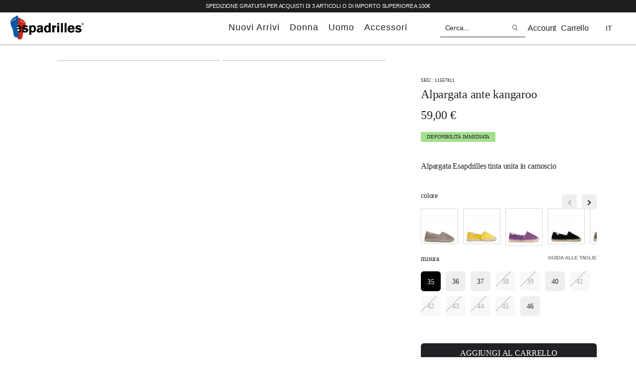

--- FILE ---
content_type: text/html; charset=UTF-8
request_url: https://espadrilles.it/alpargata-ante.html
body_size: 42294
content:

<!DOCTYPE html>

<!--[if lt IE 7 ]> <html lang="it" id="top" class="no-js ie6"> <![endif]-->
<!--[if IE 7 ]>    <html lang="it" id="top" class="no-js ie7"> <![endif]-->
<!--[if IE 8 ]>    <html lang="it" id="top" class="no-js ie8"> <![endif]-->
<!--[if IE 9 ]>    <html lang="it" id="top" class="no-js ie9"> <![endif]-->
<!--[if (gt IE 9)|!(IE)]><!-->
<html lang="it" id="top" class="no-js">
<!--<![endif]-->

<head>
    <!DOCTYPE html>
<!--[if IE 8]>         <html class="no-js lt-ie9" lang="en"> <![endif]-->
<!--[if gt IE 8]><!-->
<html class="no-js" lang="en"> <!--<![endif]-->

<head>
      
  <!-- Google tag (gtag.js) -->
  <script async src="https://www.googletagmanager.com/gtag/js?id=G-9BWXS8VDCX"></script>
  <script>
    window.dataLayer = window.dataLayer || [];
    function gtag(){dataLayer.push(arguments);}
    gtag('js', new Date());

    gtag('config', 'G-9BWXS8VDCX');
  </script>
  <!-- End Google tag (gtag.js) -->
  <meta name="viewport" content="width=device-width, initial-scale=1.0">

  <script type="text/javascript">
    var ecomm_prodid = '';
    var ecomm_pagetype = '';
    var ecomm_totalvalue = '';
  </script>
        <script type="text/javascript">
        var ecomm_pagetype = 'product';
        var ecomm_prodid = '11557811';
        var ecomm_totalvalue = 59;
      </script>
      

  <meta charset="utf-8" />
  <meta http-equiv="Content-Type" content="text/html; charset=utf-8" />
  <title>ALPARGATA ANTE</title>
  <meta name="description" content="Alpargata Esapdrilles tinta unita in camoscio" />
  <meta name="keywords" content="" />
  <meta name="robots" content="INDEX,FOLLOW" />

  <meta name="msapplication-TileColor" content="#000">
  <meta name="theme-color" content="#000">

  <!-- <meta name="viewport" content="width=device-width, initial-scale=1, maximum-scale=1"> -->
  <meta name="viewport" content="width=device-width, initial-scale=1">
  <link rel="icon" href="https://espadrilles.it/skin/frontend/espadrilles/default/favicon.ico" type="image/x-icon" />
  <link rel="shortcut icon" href="https://espadrilles.it/skin/frontend/espadrilles/default/favicon.ico" type="image/x-icon" />
  <link href="https://fonts.googleapis.com/css?family=Abril+Fatface" rel="stylesheet">
  <link rel="stylesheet" href="//maxcdn.bootstrapcdn.com/font-awesome/4.3.0/css/font-awesome.min.css">
  <link href='https://fonts.googleapis.com/css?family=Lato:400,300,700,300italic' rel='stylesheet' type='text/css' />

              <meta property="og:url" content="https://espadrilles.it/alpargata-ante.html" />
      <meta property="og:title" content="" />
      <meta property="og:image"
        content="https://espadrilles.it/media/catalog/product/cache/2/image/200x/9df78eab33525d08d6e5fb8d27136e95/1/1/11557811025222__1_.jpg" />
      <meta property="og:locale" content="it_it" />
      <meta property="og:description" content="Alpargata Esapdrilles tinta unita in camoscio" />
    <!--[if lt IE 7]>
<script type="text/javascript">
//<![CDATA[
    var BLANK_URL = 'https://espadrilles.it/js/blank.html';
    var BLANK_IMG = 'https://espadrilles.it/js/spacer.gif';
//]]>
</script>
<![endif]-->

    <!-- Cookiebot -->
    <script id="Cookiebot" src="https://consent.cookiebot.com/uc.js" data-cbid="99ad573b-23c8-403c-bb15-66862d47094e"
    type="text/javascript" async></script>

  <script data-cookieconsent="ignore">
    window.dataLayer = window.dataLayer || [];
    function gtag() {
      dataLayer.push(arguments);
    }
    gtag("consent", "default", {
      ad_personalization: "granted",
      ad_storage: "granted",
      ad_user_data: "granted",
      analytics_storage: "granted",
      functionality_storage: "granted",
      personalization_storage: "granted",
      // solo questo va granted: security_storage
      security_storage: "granted",
      wait_for_update: 500,
    });
    gtag("set", "ads_data_redaction", true);
    gtag("set", "url_passthrough", false);
  </script>

  <style>
    @media only screen and (min-width: 768px) and (max-width: 1500px)  {

      #CybotCookiebotDialog.CybotEdge {
        padding: 10px !important;
        max-height: 25vh !important;
        max-width: 75vw !important;
        min-width: 0 !important;
        height: 25vh !important;
      }

      #CybotCookiebotDialog * {
        font-size: 10px !important;
      }

      #CybotCookiebotDialog.CybotEdge #CybotCookiebotDialogHeader {
        align-items: center;
        align-self: stretch;
        border: none;
        justify-content: space-between;
        padding: 0;
        width: 140px!important;
        display: flex;
        justify-content: center;
        height: 100px;
      }

      #CybotCookiebotDialogPoweredbyCybot{
        width: auto!important;
      }

      #CybotCookiebotDialog.CybotEdge #CybotCookiebotDialogFooter .CybotCookiebotDialogBodyButton {
        max-width: none !important;
        width: 150px !important;
        height: 30px !important;
        display: flex !important;
        justify-content: center !important;
        align-items: center !important;
        line-height: 100% !important;
      }

      #CybotCookiebotDialog.CybotEdge #CybotCookiebotDialogBodyLevelButtonsSelectPane .CybotCookiebotDialogBodyLevelButtonWrapper {
        margin: 0 0.5rem !important;
      }

      #CybotCookiebotDialog.CybotEdge .CybotCookiebotDialogBodyBottomWrapper {
        top: -20px !important;
        margin-top: 0 !important;
      }

      #CybotCookiebotDialog .CybotCookiebotDialogBodyLevelButtonSliderWrapper {
        -webkit-backface-visibility: hidden;
        backface-visibility: hidden;
        display: flex;
        flex-shrink: 0;
        height: 24px !important;
        position: relative;
        width: 38px !important;
      }

      #CybotCookiebotDialog input:checked+.CybotCookiebotDialogBodyLevelButtonSlider:before,
      #CybotCookiebotDialog[dir=rtl] #CybotCookiebotDialogTabContent input+.CybotCookiebotDialogBodyLevelButtonSlider:before {
        transform: translateX(15px) !important;
      }

      #CybotCookiebotDialog .CybotCookiebotDialogBodyLevelButtonSlider:before {
        border-radius: 50%;
        bottom: 2px !important;
        content: "";
        height: 20px !important;
        left: 2px !important;
        position: absolute;
        transition: transform .4s;
        width: 20px !important;
      }

    }

    @media screen and (min-width: 1500px){
      #CybotCookiebotDialog.CybotEdge{
        min-width: 65vw!important;
        max-width: 65vw!important;
      }
    }
  </style>

  <!-- End Cookiebot -->


  <link rel="stylesheet" type="text/css" href="https://espadrilles.it/js/calendar/calendar-win2k-1.css" />
<link rel="stylesheet" type="text/css" href="https://espadrilles.it/skin/frontend/base/default/css/widgets.css" media="all" />
<link rel="stylesheet" type="text/css" href="https://espadrilles.it/skin/frontend/espadrilles/default/css/bootstrap.min.css" media="all" />
<link rel="stylesheet" type="text/css" href="https://espadrilles.it/skin/frontend/espadrilles/default/css/styles.css" media="all" />
<link rel="stylesheet" type="text/css" href="https://espadrilles.it/skin/frontend/espadrilles/default/css/prettyPhoto.css" media="all" />
<link rel="stylesheet" type="text/css" href="https://espadrilles.it/skin/frontend/espadrilles/default/css/slick.css" media="all" />
<link rel="stylesheet" type="text/css" href="https://espadrilles.it/skin/frontend/espadrilles/default/css/slick-theme.css" media="all" />
<link rel="stylesheet" type="text/css" href="https://espadrilles.it/skin/frontend/espadrilles/default/js/owl-carousel/owl.carousel.css" media="all" />
<link rel="stylesheet" type="text/css" href="https://espadrilles.it/skin/frontend/espadrilles/default/js/owl-carousel/owl.theme.css" media="all" />
<link rel="stylesheet" type="text/css" href="https://espadrilles.it/skin/frontend/espadrilles/default/js/owl-carousel/owl.transitions.css" media="all" />
<link rel="stylesheet" type="text/css" href="https://espadrilles.it/skin/frontend/espadrilles/default/css/animate.css" media="all" />
<link rel="stylesheet" type="text/css" href="https://espadrilles.it/skin/frontend/espadrilles/default/js/bx-slider/jquery.bxslider.css" media="all" />
<link rel="stylesheet" type="text/css" href="https://espadrilles.it/skin/frontend/espadrilles/default/css/custom.css" media="all" />
<link rel="stylesheet" type="text/css" href="https://espadrilles.it/skin/frontend/espadrilles/default/css/home2019.css" media="all" />
<link rel="stylesheet" type="text/css" href="https://espadrilles.it/skin/frontend/base/default/js/amasty/amconf/css/amconf.css" media="all" />
<link rel="stylesheet" type="text/css" href="https://espadrilles.it/skin/frontend/base/default/js/amasty/amconf/css/tooltipster.css" media="all" />
<link rel="stylesheet" type="text/css" href="https://espadrilles.it/skin/frontend/base/default/js/amasty/plugins/fancybox/jquery.fancybox.css" media="all" />
<link rel="stylesheet" type="text/css" href="https://espadrilles.it/skin/frontend/espadrilles/default/css/print.css" media="print" />
<script type="text/javascript" src="https://espadrilles.it/js/prototype/prototype.js"></script>
<script type="text/javascript" src="https://espadrilles.it/js/lib/ccard.js"></script>
<script type="text/javascript" src="https://espadrilles.it/js/prototype/validation.js"></script>
<script type="text/javascript" src="https://espadrilles.it/js/scriptaculous/builder.js"></script>
<script type="text/javascript" src="https://espadrilles.it/js/scriptaculous/effects.js"></script>
<script type="text/javascript" src="https://espadrilles.it/js/scriptaculous/dragdrop.js"></script>
<script type="text/javascript" src="https://espadrilles.it/js/scriptaculous/controls.js"></script>
<script type="text/javascript" src="https://espadrilles.it/js/scriptaculous/slider.js"></script>
<script type="text/javascript" src="https://espadrilles.it/js/varien/js.js"></script>
<script type="text/javascript" src="https://espadrilles.it/js/varien/form.js"></script>
<script type="text/javascript" src="https://espadrilles.it/js/varien/menu.js"></script>
<script type="text/javascript" src="https://espadrilles.it/js/mage/translate.js"></script>
<script type="text/javascript" src="https://espadrilles.it/js/mage/cookies.js"></script>
<script type="text/javascript" src="https://espadrilles.it/js/magepal/gtm-product-click.js"></script>
<script type="text/javascript" src="https://espadrilles.it/js/varien/product.js"></script>
<script type="text/javascript" src="https://espadrilles.it/js/varien/configurable.js"></script>
<script type="text/javascript" src="https://espadrilles.it/js/calendar/calendar.js"></script>
<script type="text/javascript" src="https://espadrilles.it/js/calendar/calendar-setup.js"></script>
<script type="text/javascript" src="https://espadrilles.it/skin/frontend/espadrilles/default/js/jquery.js"></script>
<script type="text/javascript" src="https://espadrilles.it/skin/frontend/espadrilles/default/js/jquery.noConflict.js"></script>
<script type="text/javascript" src="https://espadrilles.it/skin/frontend/espadrilles/default/js/custom.modernizr.js"></script>
<script type="text/javascript" src="https://espadrilles.it/skin/frontend/espadrilles/default/js/bootstrap.min.js"></script>
<script type="text/javascript" src="https://espadrilles.it/skin/frontend/espadrilles/default/js/wow.min.js"></script>
<script type="text/javascript" src="https://espadrilles.it/skin/frontend/espadrilles/default/js/jquery.prettyPhoto.js"></script>
<script type="text/javascript" src="https://espadrilles.it/skin/frontend/espadrilles/default/js/owl-carousel/owl.carousel.min.js"></script>
<script type="text/javascript" src="https://espadrilles.it/skin/frontend/espadrilles/default/js/bx-slider/jquery.bxslider.min.js"></script>
<script type="text/javascript" src="https://espadrilles.it/skin/frontend/espadrilles/default/js/slick.min.js"></script>
<script type="text/javascript" src="https://espadrilles.it/skin/frontend/espadrilles/default/js/jquery.cookie.js"></script>
<script type="text/javascript" src="https://espadrilles.it/skin/frontend/espadrilles/default/js/jquery.cookie.popup.js"></script>
<script type="text/javascript" src="https://espadrilles.it/skin/frontend/espadrilles/default/js/jquery.custom.js"></script>
<script type="text/javascript" src="https://espadrilles.it/skin/frontend/espadrilles/default/js/jquery.theme.js"></script>
<script type="text/javascript" src="https://espadrilles.it/skin/frontend/espadrilles/default/js/jquery.stickyheader.js"></script>
<script type="text/javascript" src="https://espadrilles.it/skin/frontend/base/default/js/amasty/plugins/jquery-1.9.1.min.js"></script>
<script type="text/javascript" src="https://espadrilles.it/skin/frontend/base/default/js/amasty/plugins/jquery.tooltipster.min.js"></script>
<script type="text/javascript" src="https://espadrilles.it/skin/frontend/base/default/js/amasty/plugins/jquery.elevatezoom.js"></script>
<script type="text/javascript" src="https://espadrilles.it/skin/frontend/base/default/js/amasty/plugins/jquery.touchSwipe.min.js"></script>
<script type="text/javascript" src="https://espadrilles.it/skin/frontend/base/default/js/amasty/plugins/jquery.carouFredSel-6.2.1.js"></script>
<script type="text/javascript" src="https://espadrilles.it/skin/frontend/base/default/js/amasty/plugins/fancybox/jquery.fancybox.js"></script>
<script type="text/javascript" src="https://espadrilles.it/skin/frontend/base/default/js/amasty/amconf/configurable.js"></script>
<link rel="canonical" href="https://espadrilles.it/alpargata-ante.html" />
<!--[if lt IE 9]>
<link rel="stylesheet" type="text/css" href="https://espadrilles.it/skin/frontend/espadrilles/default/css/styles-ie.css" media="all" />
<![endif]-->
<!--[if lt IE 7]>
<script type="text/javascript" src="https://espadrilles.it/js/lib/ds-sleight.js"></script>
<script type="text/javascript" src="https://espadrilles.it/skin/frontend/base/default/js/ie6.js"></script>
<![endif]-->
  
<script type="text/javascript">
//<![CDATA[
Mage.Cookies.path     = '/';
Mage.Cookies.domain   = '.espadrilles.it';
//]]>
</script>

<script type="text/javascript">
//<![CDATA[
optionalZipCountries = ["IE","PA","HK","MO"];
//]]>
</script>




<!-- Google Data Layer by MagePal-->
<script>
    window.dataLayer = window.dataLayer || [];
    dataLayer.push({"event":"page_type_product","id":"11557811","name":"ALPARGATA ANTE","price":59});</script>

    <script>(function(w,d,s,l,i){w[l]=w[l]||[];w[l].push({'gtm.start':
                new Date().getTime(),event:'gtm.js'});var f=d.getElementsByTagName(s)[0],
            j=d.createElement(s),dl=l!='dataLayer'?'&l='+l:'';j.async=true;j.src=
            '//www.googletagmanager.com/gtm.js?id='+i+dl;f.parentNode.insertBefore(j,f);
        })(window,document,'script','dataLayer','GTM-5LNGKQS');</script>
<!-- End Google Tag Manager by MagePal -->  <script type="text/javascript">//<![CDATA[
        var Translator = new Translate({"HTML tags are not allowed":"I tag HTML non sono permessi","Please select an option.":"Selezionare una opzione.","This is a required field.":"Questo \u00e8 un campo obbligatorio.","Please enter a valid number in this field.":"Inserire un numero valido in questo campo.","The value is not within the specified range.":"Il valore non \u00e8 compreso nell\\'intervallo specificato.","Please use numbers only in this field. Please avoid spaces or other characters such as dots or commas.":"Utilizzare solo numeri in questo campo. Evitare spazi o altri caratteri come punti e virgole.","Please use letters only (a-z or A-Z) in this field.":"Utilizzare solo lettere in questo campo (a-z o A-Z).","Please use only letters (a-z), numbers (0-9) or underscore(_) in this field, first character should be a letter.":"Utilizzare solo lettere (a-z), numeri (0-9) o underscore(_) in questo campo, la prima lettera deve essere una lettera.","Please use only letters (a-z or A-Z) or numbers (0-9) only in this field. No spaces or other characters are allowed.":"Utilizzare solo lettere (a-z o A-Z) o solo numeri (0-9) in questo campo. Non sono permessi spazi o altri caratteri.","Please use only letters (a-z or A-Z) or numbers (0-9) or spaces and # only in this field.":"Utilizzare solo lettere (a-z or A-Z) o numeri (0-9) o spazi o solo # in questo campo.","Please enter a valid phone number. For example (123) 456-7890 or 123-456-7890.":"Inserisci un numero di telefono valido. Per esempio (123) 456-7890 o 123-456-7890.","Please enter a valid fax number. For example (123) 456-7890 or 123-456-7890.":"Inserire un numero di fax valido. Per esempio (123) 456-7890 or 123-456-7890.","Please enter a valid date.":"Inserire una data valida.","The From Date value should be less than or equal to the To Date value.":"Il valore Dalla Data deve essere minore o uguale al valore della Data A.","Please enter a valid email address. For example johndoe@domain.com.":"Inserire un indirizzo email valido. Per esempio johndoe@domain.com.","Please use only visible characters and spaces.":"Utilizzare solo caratteri visibili e spazi.","Please enter 6 or more characters. Leading or trailing spaces will be ignored.":"Inserire 6 o pi\u00f9 caratteri. Gli spazi iniziali o finali saranno ignorati.","Please enter 7 or more characters. Password should contain both numeric and alphabetic characters.":"Inserire 7 o pi\u00f9 caratteri. La password dovrebbe contenere sia caratteri numerici che alfabetici.","Please make sure your passwords match.":"Assicurati che le password corrispondano.","Please enter a valid URL. Protocol is required (http:\/\/, https:\/\/ or ftp:\/\/)":"Inserire un URL valido. Il protocollo \u00e8 obbligatorio (http:\/\/, https:\/\/ or ftp:\/\/)","Please enter a valid URL. For example http:\/\/www.example.com or www.example.com":"Inserire un URL valido. Per esempio http:\/\/www.example.com o www.example.com","Please enter a valid URL Key. For example \"example-page\", \"example-page.html\" or \"anotherlevel\/example-page\".":"Inserire un chiave URL valida. Per esempio \"example-page\", \"example-page.html\" o \"anotherlevel\/example-page\".","Please enter a valid XML-identifier. For example something_1, block5, id-4.":"Inserire un identificativo XML valido. Per esempio something_1, block5, id-4.","Please enter a valid social security number. For example 123-45-6789.":"Inserire un numero valido di previdenza sociale. Per esempio 123-45-6789.","Please enter a valid zip code. For example 90602 or 90602-1234.":"Inserire un codice zip valdio. Per esempio 90602 o 90602-1234.","Please enter a valid zip code.":"Inserire codice zip valido.","Please use this date format: dd\/mm\/yyyy. For example 17\/03\/2006 for the 17th of March, 2006.":"Utilizzare questo formato della data: dd\/mm\/yyyy. Per esempio 17\/03\/2006 per il 17 di Marzo, 2006.","Please enter a valid $ amount. For example $100.00.":"Inserire un importo valido di $. Per esempio $100.00.","Please select one of the above options.":"Selezionare una delle opzioni soprastanti.","Please select one of the options.":"Selezionare una delle opzioni.","Please select State\/Province.":"Selezionare Stato\/Provincia.","Please enter a number greater than 0 in this field.":"Insereire un numero maggiore di 0 in questo campo.","Please enter a number 0 or greater in this field.":"Inserire 0 o un numero supereiore in questo campo.","Please enter a valid credit card number.":"Inserire un numero di carta di credito valido.","Credit card number does not match credit card type.":"Il numero della carta di credito non corrisponde al tipo della carta.","Card type does not match credit card number.":"Il tipo di carda non corrisponde con il numero della carta di credito.","Incorrect credit card expiration date.":"Data scadenza carta di credito non corretta.","Please enter a valid credit card verification number.":"Inserire numero di verifica della carta di credito.","Please use only letters (a-z or A-Z), numbers (0-9) or underscore(_) in this field, first character should be a letter.":"In questo campo utilizzare solo lettere (a-z or A-Z), numeri (0-9) o underscore(_), il primo carattere deve essere una lettera.","Please input a valid CSS-length. For example 100px or 77pt or 20em or .5ex or 50%.":"Inserire una lunghezza CSS valida. Per esempio 100px o 77pt or 20em o .5ex or 50%.","Text length does not satisfy specified text range.":"La lunghezza del testo non rispetta la lunghezza specificata.","Please enter a number lower than 100.":"Inserire un numero minore di 100.","Please select a file":"Seleziona un file","Please enter issue number or start date for switch\/solo card type.":"Si prega di inserrie il numero di rilascio o la data di inizio per switch\/solo tipo della carta.","Please wait, loading...":"Attendere prego, caricamento...","This date is a required value.":"Questa data \u00e8 un valore obbligatorio.","Please enter a valid day (1-%d).":"Inserisci un giorno valido (1-%d).","Please enter a valid month (1-12).":"Inserire mese (1-12).","Please enter a valid year (1900-%d).":"Inserire anno (1900-%d).","Please enter a valid full date":"Inserire una data completa valida","Please enter a valid date between %s and %s":"Inserire una data valida tra %s e %s","Please enter a valid date equal to or greater than %s":"Inserire una data valida uguale o maggiore di %s","Please enter a valid date less than or equal to %s":"Inserire una data valida inferiore o uguale a %s","Complete":"Completo","Add Products":"Aggiungi prodotti","Please choose to register or to checkout as a guest":"Scegliere se registrarsi o fare il checkout come ospite","Your order cannot be completed at this time as there is no shipping methods available for it. Please make necessary changes in your shipping address.":"Il tuo ordine non pu\u00f2 essere completato in questo momento perch\u00e9 non ci sono metodi di spedizioni disponibili per esso. Devi modificare il tuo indirizzo di spedizione .","Please specify shipping method.":"Specificare un metodo di spedizione.","Your order cannot be completed at this time as there is no payment methods available for it.":"Il tuo ordine non pu\u00f2 essere completato in questo momento perch\u00e9 non ci sono metodi di pagamento disponibili per esso.","Please specify payment method.":"Specificare un metodo di pagamento.","Add to Cart":"Aggiungi al carrello","In Stock":"Disponibile","Out of Stock":"Non disponibile"});
        //]]></script>  


  <!-- Facebook Pixel Code -->
  <script>

    !function (f, b, e, v, n, t, s) {
      if (f.fbq) return; n = f.fbq = function () {
        n.callMethod ?
          n.callMethod.apply(n, arguments) : n.queue.push(arguments)
      }; if (!f._fbq) f._fbq = n;
      n.push = n; n.loaded = !0; n.version = '2.0'; n.queue = []; t = b.createElement(e); t.async = !0;
      t.src = v; s = b.getElementsByTagName(e)[0]; s.parentNode.insertBefore(t, s)
    }(window,
      document, 'script', '//connect.facebook.net/en_US/fbevents.js');

    fbq('init', '446238135549908');
    fbq('track', "PageView");

  </script>
  <noscript>
    <img height="1" width="1" style="display:none"
      src="https://www.facebook.com/tr?id=446238135549908&ev=PageView&noscript=1" />
  </noscript>
  <!-- End Facebook Pixel Code -->
  <meta property="fb:pages" content="400627159976785">


</head>
</head>
<body class=" catalog-product-view catalog-product-view product-alpargata-ante">


    <style type="text/css">
        #nspopup {
            display: none;
            position: fixed;
            z-index: 100;
            top: 0;
            left: 0;
            right: 0px;
            bottom: 0px;
            background-color: rgba(255, 255, 255, 0.6);

        }

        #nspopup .bg {
            /*    background-color: rgba(0, 0, 0, 0.7);*/
            position: absolute;
            top: 0px;
            left: 0px;
            right: 0px;
            bottom: 0px;
        }

        #nspopup .wrpcontentnew {
            height: 400px;
            left: 50%;
            margin-left: -200px;
            margin-top: -200px;
            position: absolute;
            top: 50%;
            transition: all 100ms ease-in-out 0ms;
            /* width: 712px; */
            width: 400px;
            z-index: 10;
        }

        #nspopup .wrpcontentnew .close {
            color: #C2776A;
            position: absolute;
            /*top: 0;*/
            top: -30px;
            right: 0;
            background-color: #DACEC2;
            padding: 10px 16px;
            z-index: 150;
        }

        #nspopup .wrpcontentnew .close:before {
            content: "X";
            color: #ffffff;
        }

        #nspopup .content.loading {
            position: absolute;
            top: 0px;
            left: 0px;
            right: 0px;
            bottom: 0px;
            background: url('../images/popup_loader.gif') no-repeat center #ffffff;
        }

        #nspopup .message {
            width: 320px;
            height: 150px;
            margin-left: -160px;
            margin-top: -30px;
            background-color: #EEEEEE;
            -moz-border-radius: 5px;
            -khtml-border-radius: 5px;
            -webkit-border-radius: 5px;
            border-radius: 5px;
        }

        #nspopup .message p {
            font-size: 16px;
            line-height: 21px;
            padding: 40px 30px 30px;
            text-align: center;
        }

        #nspopup .message .close {
            color: #000;
            font-size: 23px;
            right: 0px;
            top: 5px;
        }

        #nspopup .zoomimg {
            width: 20%;
            height: 20%;
            left: 40%;
            top: 40%;
            background-color: #fff;
        }

        #nspopup .empty .close {
            color: #000;
            top: 5px;
            right: 5px;
        }

        .popup_mammanew {
            width: 400px;
            background-color: #ffffff;
            text-align: center;
            margin-top: -150px;
            margin-left: -150px;
        }

        .btn_pop_newsletter {
            cursor: pointer;
            background-color: #000;
            border: 1px solid #000;
            color: #fff;
            cursor: pointer;
            float: left;
            height: 40px;
            line-height: 40px;
            text-align: center;
            width: 25%;
        }

        .inser_email_pop_ns {
            border: 1px solid #000 !important;
            float: left;
            font-size: 14px !important;
            height: 40px !important;
            padding-left: 10px;
            width: 70%;
        }

        .risp_pop_nw {
            font-size: 25px;
            height: 200px;
            left: 50%;
            margin-left: -100px;
            margin-top: -50px;
            position: absolute;
            top: 50%;
            width: 200px;
        }

        .customer-account-forgotpassword .main {
            padding: 30px !important;
        }

        .customer-account-forgotpassword #email_address {
            width: 250px !important;
        }

        .customer-account-forgotpassword p.required {
            text-align: left !important;
        }

        .customer-account-forgotpassword .buttons-set button.button {
            bottom: -50px;
            float: none;
            left: 0;
            position: absolute;
        }

        .customer-account-forgotpassword .input-box {
            background: #fff none repeat scroll 0 0;
        }



        .error_dob,
        .valid_email,
        .error_privacy {
            color: #df280a;
            font-size: 13px;
            width: 100%;
            text-align: center;
            display: block;
            float: left;
        }

        .error_name,
        .error_surname,
        .error_email {
            border: 1px solid red !important;
        }

        .success {
            color: #3d6611;
            float: left;
            font-weight: bold;
            padding: 25px 0 0;
            width: 100%;
        }

        .awis-news-block,
        .ajax-newsletter-subscribe-form,
        #ajax_newsletter_subscribe_form {
            width: 100%;
            position: relative;
            height: auto;
        }

        .row {
            margin: 0 auto;
            height: auto;
            position: relative;
        }

        #first_row {
            width: 90%;
        }

        .name {
            border: none;
            box-shadow: none;
            padding: 10px;
            width: 95%;
            background: #f7f7f7;
            text-align: center;
            font-size: 13px;
            line-height: 13px;
            height: 10px;
            margin-bottom: 10px;
        }

        .name:placeholder {
            color: #000;
        }

        #name {
            margin-right: 20px;
        }

        #second_row {
            width: 100%;
        }

        #dob_newsletter {
            margin: 10px;
            width: 60%;
            position: relative;
            float: left;
        }

        #dob_newsletter select {
            background: #f7f7f7 none repeat scroll 0 0;
            border: medium none;
            box-shadow: none;
            color: #000;
            display: inline-block !important;
            font-size: 13px;
            margin-right: 20px;
            /*padding: 4px 14px;*/

        }

        #nation {
            border: none;
            box-shadow: none;
            padding: 10px;
            width: 27%;
            background: #f7f7f7;
            text-align: center;
            font-size: 13px;
            line-height: 13px;
            height: 15px;
            position: relative;
            float: left;

        }

        #third_row {
            width: 100%;
            float: left;
            margin: 10px;
        }

        #email {
            width: 90%;
            position: relative;
            float: left;
        }

        #uomo,
        #donna {
            background: #aaa none repeat scroll 0 0;
            border: none;
            border-radius: 0;
            box-shadow: none;
            font-size: 16px;
            padding: 6px 0;
            text-transform: lowercase;
            width: 30%;
            text-align: center;
            color: #fff;
        }

        #uomo {
            margin-right: 20px;
        }

        #uomo:hover,
        #donna:hover {
            background-color: #ccc;
        }

        .pressed {
            background-color: #ccc !important;
        }

        #fourth_row {
            width: 100%;
            float: left;
            padding-top: 40px;
        }

        #ajax-newsletter-submit {
            background-color: #aaa;
            background-image: none;
            border: medium none;
            border-radius: 0;
            box-shadow: none;
            color: #fff;
            padding: 5px 60px;
            text-transform: lowercase;
            font-size: 13px;
        }

        #ajax-newsletter-submit span {}

        #ajax-newsletter-submit:hover {
            background-color: #ccc;
        }

        #social_container {
            position: fixed !important;
            bottom: 15px;
        }

        .sectionclass {
            background-color: white !important;
        }


        .text1 {
            position: absolute;
            width: 100%;
            margin-top: 210px;
            -ms-transition: all 500ms 500ms ease-in-out;
            transition: all 500ms ease-in-out;
            -moz-transition: all 500ms ease-in-out;
            -webkit-transition: all 500ms ease-in-out;
            -o-transition: all 500ms ease-in-out;
            transition-delay: 0;
            -moz-transition-delay: 0;
            -webkit-transition-delay: 0;
            -o-transition-delay: 0;
            -ms-transition-delay: 0;
            font-weight: 100;
        }

        .text1 .countdown.style-1 div {
            margin-left: 1rem;
            margin-right: 1rem;
        }

        .text1 .countdown.style-1 div span {
            display: block;
        }

        .text1 .countdown div {
            font-size: 5rem;
            font-weight: 100;
            display: inline-block;
            padding: 10px;
            width: 115px;
        }

        .text1 .countdown div span {
            font-weight: 300;
            color: #777;
            font-size: 1rem;
            display: block;
        }

        .text1 .primotesto {
            color: black;
            font-family: "Lato";
            margin-top: 20px;
            font-weight: 300;
            font-size: 1vw;
            width: 30vw;
            line-height: 3vh;
        }

        .text1 .secondotesto {
            color: black;
            font-family: "Lato";
            margin-top: 20px;
            font-weight: 300;
            font-size: 0.8vw;
            font-style: italic;
            width: 30vw;
            line-height: 3vh;
        }


        @media (max-width: 600px) {
            #nspopup .wrpcontentnew {
                height: 300px;
                left: 50%;
                margin-left: -150px;
                margin-top: -150px;
                position: absolute;
                top: 50%;
                transition: all 100ms ease-in-out 0ms;
                /* width: 712px; */
                width: 300px;
                z-index: 10;
            }

            #nspopup h2 {
                font-size: 14px !important;

            }

            #nspopup p {
                font-size: 12px !important;

            }

        }
    </style>


    <div id="nspopup">
        <div class="wrpcontentnew popup_mammanew">
            <a href="#" class="closepopuphome" style="z-index:30;position:absolute; right:0; top:0; background-color:black; color:white; height:30px; width:30px;"><span style="line-height:30px;">X</span></a>
            <div style="float:left;width:100%;height:50%;" class="lefty"><img style="width:100%;" src="https://espadrilles.it/media/ss20/new/popup_newsletter.jpg" /></div>
            <div style="float:left;width:100%;height:50%;" class="lefty">
                <h2 style="text-align: center;
    text-transform: uppercase;
    letter-spacing: 8px;
    color: #000; font-family: 'Helvetica';padding-top:10px;">Iscriviti alla newsletter</h2>
                <p style="font-family:'Helvetica'; letter-spacing: 3px; ">riceverai subito un 10% di sconto<br>sul tuo prossimo acquisto.</p>
                <a style="    position: absolute;
    bottom: 0;
    left: 0;
    height: 40px;
    background-color: black;
    color: white;
    width: 100%;
    font-size: 16px;

    font-weight: 900;
    line-height: 40px;" href="https://espadrilles.it/landing-newsletter/">ISCRIVITI</a>
            </div>

        </div>
    </div>

    
<!-- Google Tag Manager by MagePal -->
<noscript>
    <iframe src="//www.googletagmanager.com/ns.html?id=GTM-5LNGKQS" height="0" width="0" style="display:none;visibility:hidden"></iframe>
</noscript>
<!-- End Google Tag Manager by MagePal -->
    <!--<div class="bgcoverload"></div>-->
    <div class="wrapper">
            <noscript>
        <div class="global-site-notice noscript">
            <div class="notice-inner">
                <p>
                    <strong>JavaScript sembra essere disabilitato nel tuo browser.</strong><br />
                    Devi abilitare JavaScript nel tuo browser per utlizzare le funzioni di questo sito.                </p>
            </div>
        </div>
    </noscript>
        <div class="page">
            
<div class="header-container">
	<header>
		<div class="header-top-banner">
			<div class="shipping">
				<p style="text-transform: uppercase;">
					SPEDIZIONE GRATUITA PER ACQUISTI DI 3 ARTICOLI O DI IMPORTO SUPERIORE A 100€				</p>
			</div>
		</div>
		<div class="wrap-header-parent">
			<div class="top-cont wrap-header-child-desktop transit">
				<div class="top-header-cnt">
					<div class="logo">
						<a href="https://espadrilles.it/">
							<img src="https://espadrilles.it/media/ss23/home/logo.png" alt="" class="img-responsive" />
						</a>
					</div>
					<nav id="primary_nav_wrap">

    <ul id="primary-list">
        <!-- <li class="current-menu-item"><a href="#">Home</a></li> -->
           <li class="primary-list-el acc"><a href="https://espadrilles.it/nuovi-arrivi-p-e-2025.html">
                nuovi arrivi            </a></li>

        <li class="primary-list-el primary-list-el-woman">
            <a id="woman-link" href="https://espadrilles.it/donna-p-e-2025.html">
                donna            </a>
        </li>

        <li class="primary-list-el primary-list-el-man">
            <a id="man-link" href="https://espadrilles.it/uomo-p-e-2025.html">
                uomo            </a>
        </li>
        <li class="primary-list-el acc"><a href="https://espadrilles.it/accessori.html">
                accessori            </a></li>
        <!-- <li class="primary-list-el ai"><a href="https://espadrilles.it/autunno-inverno.html">autunno / inverno</a></li> -->
        
    </ul>


    <div id="woman-submenu" class="submenu-box">
        <div class="submenu-divider"></div>
        <div class="submenu-text">
            <ul class="submenu-list">
                <!--<li class="submenu-list-el"><a
                        href="https://espadrilles.it/nuovi-arrivi-p-e-2025.html">
                        nuovi arrivi                    </a></li>-->
                <li class="submenu-list-el"><a
                        href="https://espadrilles.it/donna-p-e-2025/alpargate.html">
                        alpargata                    </a></li>
                <li class="submenu-list-el"><a
                        href="https://espadrilles.it/donna-p-e-2025/zeppa-alta.html">
                        zeppa alta                    </a></li>
                <li class="submenu-list-el"><a
                        href="https://espadrilles.it/donna-p-e-2025/zeppa-bassa.html">
                        zeppa bassa                    </a></li>
                <li class="submenu-list-el"><a
                        href="https://espadrilles.it/donna-p-e-2025/doppio-fondo.html">
                        doppio fondo                    </a></li>
            </ul>
        </div>
        <div class="submenu-image"
            style="background-image:url('https://espadrilles.it/media/ss22/home/header/woman-submenu.jpg')"></div>
    </div>

    <div id="man-submenu" class="submenu-box">
        <div class="submenu-divider"></div>
        <div class="submenu-text">
            <ul class="submenu-list">
                <li class="submenu-list-el"><a
                        href="https://espadrilles.it/uomo-p-e-2025/alpargate.html">
                        alpargata                    </a></li>
                <li class="submenu-list-el"><a
                        href="https://espadrilles.it/uomo-p-e-2025/footwear.html">
                        footwear                    </a></li>
            </ul>
        </div>
        <div class="submenu-image"
            style="background-image:url('https://espadrilles.it/media/ss22/home/header/man-submenu.jpg')"></div>
    </div>

    <div id="language-link">
            <div class="header-language">
        <ul>
                                            <li><a class="language current " href="https://espadrilles.it/audi-ante.html?cid=198&amp;___store=it&amp;___from_store=it">
                            it                        </a>
                    </li>
                                                <li><a class="language " href="https://espadrilles.it/audi-ante.html?___store=en&amp;cid=198&amp;___from_store=it">
                            en                        </a>
                    </li>
                                                <li><a class="language " href="https://espadrilles.it/audi-ante.html?___store=de&amp;cid=198&amp;___from_store=it">
                            de                        </a>
                    </li>
                                                <li><a class="language " href="https://espadrilles.it/audi-ante.html?___store=fr&amp;cid=198&amp;___from_store=it">
                            fr                        </a>
                    </li>
                                    </ul>
    </div>

    <script>
        jQuery(document).ready(function() {
            jQuery('.header-language ul').hover(function() {
                jQuery('.header-language ul li a').css({
                    'display': 'block'
                });
            }, function() {
                jQuery('.header-language ul li a').css({
                    'display': 'none'
                });
                jQuery('.header-language ul li .current').css({
                    'display': 'block'
                });
            });
        });
    </script>

    <style>
        .header-language {
            margin: 0px !important;
            position: relative !important;
            top: 0 !important;
            right: 0 !important;
            left: 0 !important;
        }

        .header-language ul {
            background-color: white;
            /* border-radius: 2px; */
            padding: 5px;
            padding-top: 0px;
        }

        .header-language ul li a {
            display: none;
            margin-left: 0px !important;
            font-family: 'Helvetica' !important;
            font-size: 18px !important;
            font-weight: 400 !important;
            color: #92826E !important;
        }

        .header-language ul li .current {
            display: block;
            width: 40px;
        }
    </style>
    </div>
</nav>
<div class="menu-divider"></div>

<script>
    jQuery(window).on('load', function () {


        //    WOMAN
        jQuery("#primary_nav_wrap #primary-list #woman-link").hover(function () {

            

            jQuery("#primary_nav_wrap #woman-submenu").css({
                'display': 'block'
            });

            var menuEl = jQuery("#primary_nav_wrap .primary-list-el-woman");
            var containerW = jQuery("#primary_nav_wrap #woman-submenu .submenu-text");
           
            var listEl = jQuery("#primary_nav_wrap #woman-submenu .submenu-text .submenu-list");
            var submenu = jQuery("#primary_nav_wrap #woman-submenu");

            var leftOffset = menuEl.offset().left;
            var topOffset = menuEl.offset().top + menuEl.outerHeight();


                        submenu.css({
                "display": "block",
                'top': "40px",
                'position': 'absolute',
                'width': '100%'
            });

                               containerW.css({
                                  'display': 'block',
                        'left': "-45px",
                        'top': "0",
                        'width': '100%'
            });


            /*jQuery('#primary_nav_wrap #woman-submenu.submenu-box .submenu-text').css({
                'position': 'absolute',
                'left': leftOffset
            });
            jQuery('#primary_nav_wrap #woman-submenu .submenu-image').css({
                'left': leftOffset + 200
            });*/
        }, function () {

            if (!jQuery("#primary_nav_wrap #woman-submenu").hasClass('open')) {
                jQuery("#primary_nav_wrap #woman-submenu").css({
                    'display': 'none'
                });
              
            }
        });


        jQuery("#primary_nav_wrap #woman-submenu").hover(function () {
            jQuery("#primary_nav_wrap #woman-submenu").addClass('open');
            jQuery("#primary_nav_wrap #woman-submenu").css({
                'display': 'block',
                '-webkit-animation': 'none',
                '-moz-animation': 'none'
            });
            
        }, function () {
            jQuery("#primary_nav_wrap #woman-submenu").removeClass('open');
            jQuery("#primary_nav_wrap #woman-submenu").css({
                'display': 'none'
            });
            
        });

        //   MAN
        jQuery("#primary_nav_wrap #primary-list #man-link").hover(function () {

            

            jQuery("#primary_nav_wrap #man-submenu").css({
                'display': 'block'
            });

            var menuEl = jQuery("#primary_nav_wrap .primary-list-el-man");
            var listEl = jQuery("#primary_nav_wrap #man-submenu .submenu-text .submenu-list");

            var containerM = jQuery("#primary_nav_wrap #man-submenu .submenu-text");
           
            var submenu = jQuery("#primary_nav_wrap #man-submenu");

            var leftOffset = menuEl.offset().left;
            var topOffset = menuEl.offset().top + menuEl.outerHeight();



                        submenu.css({
                "display": "block",
                'top': "40px",
                'position': 'absolute',
                'width': '100%'
            });


                                containerM.css({
                                  'display': 'block',
                        'left': "60px",
                        'top': "0",
                        'width': '100%'
            });
         

          

        }, function () {
            if (!jQuery("#primary_nav_wrap #man-submenu").hasClass('open')) {
                jQuery("#primary_nav_wrap #man-submenu").css({
                    'display': 'none'
                });
              
            }
        });

        jQuery("#primary_nav_wrap #man-submenu").hover(function () {
            jQuery("#primary_nav_wrap #man-submenu").addClass('open');
            jQuery("#primary_nav_wrap #man-submenu").css({
                'display': 'block',
                '-webkit-animation': 'none',
                '-moz-animation': 'none'
            });
           
        }, function () {
            jQuery("#primary_nav_wrap #man-submenu").removeClass('open');
            jQuery("#primary_nav_wrap #man-submenu").css({
                'display': 'none'
            });
           
        });

    });
</script>

<style>

    .header-language .language {
        color:#1e1e1e !important;
        line-height: 25px;
    }

    #primary_nav_wrap {
        max-width: 1600px;
    }

    #primary_nav_wrap #language-link {
        display: none;
    }

    /* NEW CSS */
    #primary_nav_wrap #primary-list li {
        flex-grow: 0 !important;
        margin: 0px 30px 0px 30px !important;
    }

    #primary_nav_wrap ul li {
        flex-grow: 0 !important;
    }

    #primary_nav_wrap #primary-list li a {
        color: #1e1e1e;
        font-family: 'Helvetica';
        text-transform: capitalize;
        font-size: 16px;
        font-weight: 400;
        letter-spacing: -0.16px;
    }

    #primary_nav_wrap #primary-list li:hover a {
        /*font-weight: bold;*/
    }

    #primary_nav_wrap #primary-list .acc:hover a #primary_nav_wrap #primary-list .ai:hover a {
        font-weight: bold;
    }

    #primary_nav_wrap .submenu-box {
        position: absolute;
    top: 100%;
    left: 0;
    width: 100%;
    background-color: #fff;
    z-index: 999;
    padding: 20px 0;
    display: none;
    min-height:250px;
    /*animation: slide-down 0.3s ease-out;*/
    }

    .cms-home #primary_nav_wrap .submenu-box {
        background-color: #fff !important;
    }

    #primary_nav_wrap .submenu-box .submenu-image {
        display: none;
        position: absolute;
        height: 220px;
        width: 300px;
        top: 10%;

        background-position: center;
        background-repeat: no-repeat;
        background-size: cover;
    }

    #primary_nav_wrap .submenu-box .submenu-divider {
        position: absolute;
        width: 100vw;
        left: 0;
        top: 5%;

        height: 2px;
        background-color: #92826E;
    }

    #primary_nav_wrap .submenu-box .submenu-text {
        top: 10%;
        /*max-width: 200px;*/
        width: 100%;
        left: 25px;
    }

    #primary_nav_wrap .submenu-box .submenu-list {
        display: flex;
        flex-direction: column; /* era row */
        gap: 0px;
        padding-left: 0;
    }

    #primary_nav_wrap .submenu-box .submenu-list li {
        margin: 10px 0px;
    }

    #primary_nav_wrap .submenu-box .submenu-list li a {
        font-weight: 400;
        font-family: 'Helvetica';
        text-transform: capitalize;
        color: #1e1e1e;
        font-size:16px;
        letter-spacing: -0.16px;
    }

    #primary_nav_wrap .submenu-box .submenu-list li:hover a {
        /*font-weight: bold;*/
    }

    #primary_nav_wrap #primary-list-mobile {
        display: none;
    }

    @-webkit-keyframes slide-down {
        0% {
            opacity: 0;
        }

        100% {
            opacity: 1;
        }
    }

    @-moz-keyframes slide-down {
        0% {
            opacity: 0;
        }

        100% {
            opacity: 1;
        }
    }

    @media screen and (max-width: 1440px) {

        #primary_nav_wrap {
            max-width: 1000px;
        }

        #primary_nav_wrap #primary-list li {
            flex-grow: 0 !important;
            margin: 0px 10px !important;
        }

        #primary_nav_wrap #primary-list li a {
            font-size: 18px;
            letter-spacing: 1px;
        }
    }

    @media screen and (max-width: 1024px) {

        #primary_nav_wrap {
            max-width: 800px;
        }

        #primary_nav_wrap #primary-list li {
            flex-grow: 0 !important;
            margin: 0px 10px !important;
        }

        #primary_nav_wrap #primary-list li a {
            font-size: 16px;
            letter-spacing: 1px;
        }
    }
</style>					<ul class="icons-cont transit">
						<div class="link-wrapper">
							<li class="search-link">
								<!--<img src="https://espadrilles.it/media/ss22/icons/search.svg" class="img-responsive" />-->
								
								<form id="search_mini_form" action="https://espadrilles.it/catalogsearch/result/" method="get" class="hidden-xs">
  <div class="form-search">

    <input id="search" type="text" name="q"
      style="text-transform: none;" value=""
      class="input-text small" maxlength="128"
      placeholder="Cosa stai cercando?" />

    <div class="action-container">
      <button type="submit" title="Cerca" class="search-action-elm ">
        <img src="https://espadrilles.it/media/ss19/search.svg " class="image-search-icon search" />
      </button>
          </div>

    <div class="clear"></div>

    <!--<div id="search_autocomplete" class="search-autocomplete"></div>-->
  </div>
  <script type="text/javascript">
    //<![CDATA[
    var searchForm = new Varien.searchForm('search_mini_form', 'search', 'Cerca...');
    searchForm.initAutocomplete('https://espadrilles.it/catalogsearch/ajax/suggest/', 'search_autocomplete');
    //]]>
  </script>
</form>

<form id="search_mini_form" action="https://espadrilles.it/catalogsearch/result/" method="get" class="visible-xs">
  <div class="form-search">
    <input id="search" type="text" name="q"
      value="" class="visible-xs input-text small"
      maxlength="128" placeholder="Search" />
    <button type="submit" title="Cerca" class="btn prefix"><i
        class="fa fa-search"></i></button>
    <div id="search_autocomplete" class="search-autocomplete"></div>
  </div>
  <script type="text/javascript">
    //<![CDATA[
    var searchForm = new Varien.searchForm('search_mini_form', 'search', 'Cerca nell\'intero negozio...');
    searchForm.initAutocomplete('https://espadrilles.it/catalogsearch/ajax/suggest/', 'search_autocomplete');
    //]]>
  </script>
</form>								
							</li>
							<li class="user-link">
								<a href="https://espadrilles.it/customer/account/">
									<!--<img style="display: inline-block;" src="https://espadrilles.it/media/ss22/icons/account.svg"
										class="img-responsive" />-->
									Account		
								</a>
							</li>
							<li class="cart-link">
								<a href="https://espadrilles.it/checkout/cart/">
									<!--<img src="https://espadrilles.it/media/ss24/icons/bag.png" class="img-responsive"
										style="width: 18px;height: 18px;margin-top: 4px;" />-->
									Carrello	
								</a>
							</li>
							<!--<li class="wish-link">
								<a href="https://espadrilles.it/wishlist/">
									<img src="https://espadrilles.it/media/ss22/icons/heart.svg" class="img-responsive" />
								</a>
							</li>-->
							
							<li>
								    <div class="header-language">
        <ul>
                                            <li><a class="language current " href="https://espadrilles.it/alpargata-ante.html?___store=it&amp;___from_store=it">
                            it                        </a>
                    </li>
                                                <li><a class="language " href="https://espadrilles.it/alpargata-ante.html?___store=en&amp;___from_store=it">
                            en                        </a>
                    </li>
                                                <li><a class="language " href="https://espadrilles.it/alpargata-ante.html?___store=de&amp;___from_store=it">
                            de                        </a>
                    </li>
                                                <li><a class="language " href="https://espadrilles.it/alpargata-ante.html?___store=fr&amp;___from_store=it">
                            fr                        </a>
                    </li>
                                    </ul>
    </div>

    <script>
        jQuery(document).ready(function() {
            jQuery('.header-language ul').hover(function() {
                jQuery('.header-language ul li a').css({
                    'display': 'block'
                });
            }, function() {
                jQuery('.header-language ul li a').css({
                    'display': 'none'
                });
                jQuery('.header-language ul li .current').css({
                    'display': 'block'
                });
            });
        });
    </script>

    <style>
        .header-language {
            margin: 0px !important;
            position: relative !important;
            top: 0 !important;
            right: 0 !important;
            left: 0 !important;
        }

        .header-language ul {
            background-color: white;
            /* border-radius: 2px; */
            padding: 5px;
            padding-top: 0px;
        }

        .header-language ul li a {
            display: none;
            margin-left: 0px !important;
            font-family: 'Helvetica' !important;
            font-size: 18px !important;
            font-weight: 400 !important;
            color: #92826E !important;
        }

        .header-language ul li .current {
            display: block;
            width: 40px;
        }
    </style>
							</li>
						</div>
					</ul>
				</div>
				
			</div>
			<div class="top-cont wrap-header-child-mobile transit">
				<div class="logo">
					<a href="https://espadrilles.it/">
						<img src="https://espadrilles.it/skin/frontend/espadrilles/default/images/logo2019.png" alt="" class="img-responsive" />
					</a>
				</div>
				<ul class="icons-cont transit">
					<div class="link-wrapper">
						<li class="cart-link">
							<a href="https://espadrilles.it/checkout/cart/">
								<img src="https://espadrilles.it/media/ss25/cart.png" class="img-responsive"
									style="width: 22px;height: 22px;margin-top: 8.5px;" />
							</a>
						</li>
						<!--<li class="wish-link">
							<a href="https://espadrilles.it/wishlist/">
								<img src="https://espadrilles.it/media/ss22/icons/heart.svg" class="img-responsive" />
							</a>
						</li>
						<li class="user-link">
							<a href="https://espadrilles.it/customer/account/">
								<img src="https://espadrilles.it/media/ss22/icons/account.svg" class="img-responsive" />
							</a>
						</li>-->
					</div>
				</ul>
				<a href="#" class="burger burger-item">
					<img class="burger-open" src="https://espadrilles.it/media/header/2021/menu.png" />
					<img class="burger-close" src="https://espadrilles.it/media/header/2021/close.png" />
				</a>
				<!--<ul class="icons-cont transit search">
					<li class="search-link">
						<img src="https://espadrilles.it/media/ss22/icons/search.svg" class="img-responsive" />
					</li>
				</ul>-->
				<ul id="primary-list-mobile">
					<li class="primary-list-el primary-list-el-search">
					<form id="search_mini_form" action="https://espadrilles.it/catalogsearch/result/" method="get" class="hidden-xs">
  <div class="form-search">

    <input id="search" type="text" name="q"
      style="text-transform: none;" value=""
      class="input-text small" maxlength="128"
      placeholder="Cosa stai cercando?" />

    <div class="action-container">
      <button type="submit" title="Cerca" class="search-action-elm ">
        <img src="https://espadrilles.it/media/ss19/search.svg " class="image-search-icon search" />
      </button>
          </div>

    <div class="clear"></div>

    <!--<div id="search_autocomplete" class="search-autocomplete"></div>-->
  </div>
  <script type="text/javascript">
    //<![CDATA[
    var searchForm = new Varien.searchForm('search_mini_form', 'search', 'Cerca...');
    searchForm.initAutocomplete('https://espadrilles.it/catalogsearch/ajax/suggest/', 'search_autocomplete');
    //]]>
  </script>
</form>

<form id="search_mini_form" action="https://espadrilles.it/catalogsearch/result/" method="get" class="visible-xs">
  <div class="form-search">
    <input id="search" type="text" name="q"
      value="" class="visible-xs input-text small"
      maxlength="128" placeholder="Search" />
    <button type="submit" title="Cerca" class="btn prefix"><i
        class="fa fa-search"></i></button>
    <div id="search_autocomplete" class="search-autocomplete"></div>
  </div>
  <script type="text/javascript">
    //<![CDATA[
    var searchForm = new Varien.searchForm('search_mini_form', 'search', 'Cerca nell\'intero negozio...');
    searchForm.initAutocomplete('https://espadrilles.it/catalogsearch/ajax/suggest/', 'search_autocomplete');
    //]]>
  </script>
</form>				</li>
				<li class="primary-list-el primary-list-el-bags">
						<a href="https://espadrilles.it/nuovi-arrivi-p-e-2025.html">
							nuovi arrivi						</a>
					</li>
					<li class="primary-list-el primary-list-el-woman">
						<a id="woman-link">
							donna						</a>
						<img class="arrow" src="https://espadrilles.it/media/ss25/down.png" />
							<ul class="submenu-mobile" id="submenu-woman-mobile">
							<!--<li><a href="https://espadrilles.it/nuovi-arrivi-p-e-2025.html">
									nuovi arrivi								</a></li>-->
							<li><a href="https://espadrilles.it/donna-p-e-2025/alpargate.html">
									alpargate								</a></li>
							<li><a href="https://espadrilles.it/donna-p-e-2025/zeppa-alta.html">
									zeppa alta								</a></li>
							<li><a href="https://espadrilles.it/donna-p-e-2025/zeppa-bassa.html">
									zeppa bassa								</a></li>
							<li><a href="https://espadrilles.it/donna-p-e-2025/doppio-fondo.html">
									doppio fondo								</a></li>
						</ul>
					</li>
					<li class="primary-list-el primary-list-el-man">
						<a id="man-link">
							uomo						</a>
						<img class="arrow" src="https://espadrilles.it/media/ss25/down.png" />
						<ul class="submenu-mobile" id="submenu-man-mobile">
							<li><a href="https://espadrilles.it/uomo-p-e-2025/alpargate.html">
									alpargate								</a></li>
							<li><a href="https://espadrilles.it/uomo-p-e-2025/footwear.html">
									footwear								</a></li>
						</ul>
					</li>
					<li class="primary-list-el primary-list-el-bags">
						<a href="https://espadrilles.it/accessori.html">
							accessori						</a>
					</li>
					<!--<li class="primary-list-el primary-list-el-store">
						<a href="">
							negozi						</a>
					</li>-->
					<div class="bloccobasso">
					<li class="user-link">
							<a href="https://espadrilles.it/customer/account/">
								Account
							</a>
						</li>
					<li class="wish-link">
							<a href="https://espadrilles.it/wishlist/">
								Wishlist
								</a>
						</li>
					</div>

				</ul>
				<div class="searchbar searchbar-mobile">
					<form id="search_mini_form" action="https://espadrilles.it/catalogsearch/result/" method="get" class="hidden-xs">
  <div class="form-search">

    <input id="search" type="text" name="q"
      style="text-transform: none;" value=""
      class="input-text small" maxlength="128"
      placeholder="Cosa stai cercando?" />

    <div class="action-container">
      <button type="submit" title="Cerca" class="search-action-elm ">
        <img src="https://espadrilles.it/media/ss19/search.svg " class="image-search-icon search" />
      </button>
          </div>

    <div class="clear"></div>

    <!--<div id="search_autocomplete" class="search-autocomplete"></div>-->
  </div>
  <script type="text/javascript">
    //<![CDATA[
    var searchForm = new Varien.searchForm('search_mini_form', 'search', 'Cerca...');
    searchForm.initAutocomplete('https://espadrilles.it/catalogsearch/ajax/suggest/', 'search_autocomplete');
    //]]>
  </script>
</form>

<form id="search_mini_form" action="https://espadrilles.it/catalogsearch/result/" method="get" class="visible-xs">
  <div class="form-search">
    <input id="search" type="text" name="q"
      value="" class="visible-xs input-text small"
      maxlength="128" placeholder="Search" />
    <button type="submit" title="Cerca" class="btn prefix"><i
        class="fa fa-search"></i></button>
    <div id="search_autocomplete" class="search-autocomplete"></div>
  </div>
  <script type="text/javascript">
    //<![CDATA[
    var searchForm = new Varien.searchForm('search_mini_form', 'search', 'Cerca nell\'intero negozio...');
    searchForm.initAutocomplete('https://espadrilles.it/catalogsearch/ajax/suggest/', 'search_autocomplete');
    //]]>
  </script>
</form>				</div>
				<nav id="primary_nav_wrap">

    <ul id="primary-list">
        <!-- <li class="current-menu-item"><a href="#">Home</a></li> -->
           <li class="primary-list-el acc"><a href="https://espadrilles.it/nuovi-arrivi-p-e-2025.html">
                nuovi arrivi            </a></li>

        <li class="primary-list-el primary-list-el-woman">
            <a id="woman-link" href="https://espadrilles.it/donna-p-e-2025.html">
                donna            </a>
        </li>

        <li class="primary-list-el primary-list-el-man">
            <a id="man-link" href="https://espadrilles.it/uomo-p-e-2025.html">
                uomo            </a>
        </li>
        <li class="primary-list-el acc"><a href="https://espadrilles.it/accessori.html">
                accessori            </a></li>
        <!-- <li class="primary-list-el ai"><a href="https://espadrilles.it/autunno-inverno.html">autunno / inverno</a></li> -->
        
    </ul>


    <div id="woman-submenu" class="submenu-box">
        <div class="submenu-divider"></div>
        <div class="submenu-text">
            <ul class="submenu-list">
                <!--<li class="submenu-list-el"><a
                        href="https://espadrilles.it/nuovi-arrivi-p-e-2025.html">
                        nuovi arrivi                    </a></li>-->
                <li class="submenu-list-el"><a
                        href="https://espadrilles.it/donna-p-e-2025/alpargate.html">
                        alpargata                    </a></li>
                <li class="submenu-list-el"><a
                        href="https://espadrilles.it/donna-p-e-2025/zeppa-alta.html">
                        zeppa alta                    </a></li>
                <li class="submenu-list-el"><a
                        href="https://espadrilles.it/donna-p-e-2025/zeppa-bassa.html">
                        zeppa bassa                    </a></li>
                <li class="submenu-list-el"><a
                        href="https://espadrilles.it/donna-p-e-2025/doppio-fondo.html">
                        doppio fondo                    </a></li>
            </ul>
        </div>
        <div class="submenu-image"
            style="background-image:url('https://espadrilles.it/media/ss22/home/header/woman-submenu.jpg')"></div>
    </div>

    <div id="man-submenu" class="submenu-box">
        <div class="submenu-divider"></div>
        <div class="submenu-text">
            <ul class="submenu-list">
                <li class="submenu-list-el"><a
                        href="https://espadrilles.it/uomo-p-e-2025/alpargate.html">
                        alpargata                    </a></li>
                <li class="submenu-list-el"><a
                        href="https://espadrilles.it/uomo-p-e-2025/footwear.html">
                        footwear                    </a></li>
            </ul>
        </div>
        <div class="submenu-image"
            style="background-image:url('https://espadrilles.it/media/ss22/home/header/man-submenu.jpg')"></div>
    </div>

    <div id="language-link">
            <div class="header-language">
        <ul>
                                            <li><a class="language current " href="https://espadrilles.it/audi-ante.html?cid=198&amp;___store=it&amp;___from_store=it">
                            it                        </a>
                    </li>
                                                <li><a class="language " href="https://espadrilles.it/audi-ante.html?___store=en&amp;cid=198&amp;___from_store=it">
                            en                        </a>
                    </li>
                                                <li><a class="language " href="https://espadrilles.it/audi-ante.html?___store=de&amp;cid=198&amp;___from_store=it">
                            de                        </a>
                    </li>
                                                <li><a class="language " href="https://espadrilles.it/audi-ante.html?___store=fr&amp;cid=198&amp;___from_store=it">
                            fr                        </a>
                    </li>
                                    </ul>
    </div>

    <script>
        jQuery(document).ready(function() {
            jQuery('.header-language ul').hover(function() {
                jQuery('.header-language ul li a').css({
                    'display': 'block'
                });
            }, function() {
                jQuery('.header-language ul li a').css({
                    'display': 'none'
                });
                jQuery('.header-language ul li .current').css({
                    'display': 'block'
                });
            });
        });
    </script>

    <style>
        .header-language {
            margin: 0px !important;
            position: relative !important;
            top: 0 !important;
            right: 0 !important;
            left: 0 !important;
        }

        .header-language ul {
            background-color: white;
            /* border-radius: 2px; */
            padding: 5px;
            padding-top: 0px;
        }

        .header-language ul li a {
            display: none;
            margin-left: 0px !important;
            font-family: 'Helvetica' !important;
            font-size: 18px !important;
            font-weight: 400 !important;
            color: #92826E !important;
        }

        .header-language ul li .current {
            display: block;
            width: 40px;
        }
    </style>
    </div>
</nav>
<div class="menu-divider"></div>

<script>
    jQuery(window).on('load', function () {


        //    WOMAN
        jQuery("#primary_nav_wrap #primary-list #woman-link").hover(function () {

            

            jQuery("#primary_nav_wrap #woman-submenu").css({
                'display': 'block'
            });

            var menuEl = jQuery("#primary_nav_wrap .primary-list-el-woman");
            var containerW = jQuery("#primary_nav_wrap #woman-submenu .submenu-text");
           
            var listEl = jQuery("#primary_nav_wrap #woman-submenu .submenu-text .submenu-list");
            var submenu = jQuery("#primary_nav_wrap #woman-submenu");

            var leftOffset = menuEl.offset().left;
            var topOffset = menuEl.offset().top + menuEl.outerHeight();


                        submenu.css({
                "display": "block",
                'top': "40px",
                'position': 'absolute',
                'width': '100%'
            });

                               containerW.css({
                                  'display': 'block',
                        'left': "-45px",
                        'top': "0",
                        'width': '100%'
            });


            /*jQuery('#primary_nav_wrap #woman-submenu.submenu-box .submenu-text').css({
                'position': 'absolute',
                'left': leftOffset
            });
            jQuery('#primary_nav_wrap #woman-submenu .submenu-image').css({
                'left': leftOffset + 200
            });*/
        }, function () {

            if (!jQuery("#primary_nav_wrap #woman-submenu").hasClass('open')) {
                jQuery("#primary_nav_wrap #woman-submenu").css({
                    'display': 'none'
                });
              
            }
        });


        jQuery("#primary_nav_wrap #woman-submenu").hover(function () {
            jQuery("#primary_nav_wrap #woman-submenu").addClass('open');
            jQuery("#primary_nav_wrap #woman-submenu").css({
                'display': 'block',
                '-webkit-animation': 'none',
                '-moz-animation': 'none'
            });
            
        }, function () {
            jQuery("#primary_nav_wrap #woman-submenu").removeClass('open');
            jQuery("#primary_nav_wrap #woman-submenu").css({
                'display': 'none'
            });
            
        });

        //   MAN
        jQuery("#primary_nav_wrap #primary-list #man-link").hover(function () {

            

            jQuery("#primary_nav_wrap #man-submenu").css({
                'display': 'block'
            });

            var menuEl = jQuery("#primary_nav_wrap .primary-list-el-man");
            var listEl = jQuery("#primary_nav_wrap #man-submenu .submenu-text .submenu-list");

            var containerM = jQuery("#primary_nav_wrap #man-submenu .submenu-text");
           
            var submenu = jQuery("#primary_nav_wrap #man-submenu");

            var leftOffset = menuEl.offset().left;
            var topOffset = menuEl.offset().top + menuEl.outerHeight();



                        submenu.css({
                "display": "block",
                'top': "40px",
                'position': 'absolute',
                'width': '100%'
            });


                                containerM.css({
                                  'display': 'block',
                        'left': "60px",
                        'top': "0",
                        'width': '100%'
            });
         

          

        }, function () {
            if (!jQuery("#primary_nav_wrap #man-submenu").hasClass('open')) {
                jQuery("#primary_nav_wrap #man-submenu").css({
                    'display': 'none'
                });
              
            }
        });

        jQuery("#primary_nav_wrap #man-submenu").hover(function () {
            jQuery("#primary_nav_wrap #man-submenu").addClass('open');
            jQuery("#primary_nav_wrap #man-submenu").css({
                'display': 'block',
                '-webkit-animation': 'none',
                '-moz-animation': 'none'
            });
           
        }, function () {
            jQuery("#primary_nav_wrap #man-submenu").removeClass('open');
            jQuery("#primary_nav_wrap #man-submenu").css({
                'display': 'none'
            });
           
        });

    });
</script>

<style>

    .header-language .language {
        color:#1e1e1e !important;
        line-height: 25px;
    }

    #primary_nav_wrap {
        max-width: 1600px;
    }

    #primary_nav_wrap #language-link {
        display: none;
    }

    /* NEW CSS */
    #primary_nav_wrap #primary-list li {
        flex-grow: 0 !important;
        margin: 0px 30px 0px 30px !important;
    }

    #primary_nav_wrap ul li {
        flex-grow: 0 !important;
    }

    #primary_nav_wrap #primary-list li a {
        color: #1e1e1e;
        font-family: 'Helvetica';
        text-transform: capitalize;
        font-size: 16px;
        font-weight: 400;
        letter-spacing: -0.16px;
    }

    #primary_nav_wrap #primary-list li:hover a {
        /*font-weight: bold;*/
    }

    #primary_nav_wrap #primary-list .acc:hover a #primary_nav_wrap #primary-list .ai:hover a {
        font-weight: bold;
    }

    #primary_nav_wrap .submenu-box {
        position: absolute;
    top: 100%;
    left: 0;
    width: 100%;
    background-color: #fff;
    z-index: 999;
    padding: 20px 0;
    display: none;
    min-height:250px;
    /*animation: slide-down 0.3s ease-out;*/
    }

    .cms-home #primary_nav_wrap .submenu-box {
        background-color: #fff !important;
    }

    #primary_nav_wrap .submenu-box .submenu-image {
        display: none;
        position: absolute;
        height: 220px;
        width: 300px;
        top: 10%;

        background-position: center;
        background-repeat: no-repeat;
        background-size: cover;
    }

    #primary_nav_wrap .submenu-box .submenu-divider {
        position: absolute;
        width: 100vw;
        left: 0;
        top: 5%;

        height: 2px;
        background-color: #92826E;
    }

    #primary_nav_wrap .submenu-box .submenu-text {
        top: 10%;
        /*max-width: 200px;*/
        width: 100%;
        left: 25px;
    }

    #primary_nav_wrap .submenu-box .submenu-list {
        display: flex;
        flex-direction: column; /* era row */
        gap: 0px;
        padding-left: 0;
    }

    #primary_nav_wrap .submenu-box .submenu-list li {
        margin: 10px 0px;
    }

    #primary_nav_wrap .submenu-box .submenu-list li a {
        font-weight: 400;
        font-family: 'Helvetica';
        text-transform: capitalize;
        color: #1e1e1e;
        font-size:16px;
        letter-spacing: -0.16px;
    }

    #primary_nav_wrap .submenu-box .submenu-list li:hover a {
        /*font-weight: bold;*/
    }

    #primary_nav_wrap #primary-list-mobile {
        display: none;
    }

    @-webkit-keyframes slide-down {
        0% {
            opacity: 0;
        }

        100% {
            opacity: 1;
        }
    }

    @-moz-keyframes slide-down {
        0% {
            opacity: 0;
        }

        100% {
            opacity: 1;
        }
    }

    @media screen and (max-width: 1440px) {

        #primary_nav_wrap {
            max-width: 1000px;
        }

        #primary_nav_wrap #primary-list li {
            flex-grow: 0 !important;
            margin: 0px 10px !important;
        }

        #primary_nav_wrap #primary-list li a {
            font-size: 18px;
            letter-spacing: 1px;
        }
    }

    @media screen and (max-width: 1024px) {

        #primary_nav_wrap {
            max-width: 800px;
        }

        #primary_nav_wrap #primary-list li {
            flex-grow: 0 !important;
            margin: 0px 10px !important;
        }

        #primary_nav_wrap #primary-list li a {
            font-size: 16px;
            letter-spacing: 1px;
        }
    }
</style>			</div>
		</div>
	</header>
</div>


<script type="text/javascript">
	document.addEventListener("DOMContentLoaded", function () {
		var wrapHeaderParent = document.querySelector('.wrap-header-parent');
		var headerTopBanner = document.querySelector('.header-top-banner');
		var defaultScrollThreshold = 1537;

		function makeVisible() {
			if (!wrapHeaderParent.classList.contains('scrolled') && !wrapHeaderParent.classList.contains('search-open')) {
				wrapHeaderParent.style.backgroundColor = '#F3EEE9';
				wrapHeaderParent.style.borderBottom = '1px solid #92826E';
			}
		}

		function makeInvisible() {
			if (!wrapHeaderParent.classList.contains('scrolled') && !wrapHeaderParent.classList.contains('search-open')) {
				wrapHeaderParent.style.backgroundColor = 'transparent';
				wrapHeaderParent.style.borderBottom = '1px solid transparent';
			}
		}

		function handleScroll() {
    var scrollPosition = window.scrollY;
    var currentUrl = window.location.href;
    var specialUrls = [
        'https://espadrilles.it/checkout/cart/',
        'https://espadrilles.it/customer/'
    ];
    var specialUrls2 = {
        'https://espadrilles.it/about-us/': 52,
        'https://espadrilles.it/editorials/': 52,
        'https://espadrilles.it/terms-and-conditions/': 40,
        'https://espadrilles.it/privacy-policy-cookie-restriction-mode/': 40,
        'https://espadrilles.it/resi/': 42,
        'https://espadrilles.it/returns/': 40,
        'https://espadrilles.it/customer-service/': 40
    };

    var scrollThreshold = defaultScrollThreshold;

    if (window.innerWidth <= 1440) {
        scrollThreshold = 958;
    }

    for (var i = 0; i < specialUrls.length; i++) {
        if (currentUrl.startsWith(specialUrls[i])) {
            scrollThreshold = 90;
            break;
        }
    }

    for (var url in specialUrls2) {
        if (currentUrl.startsWith(url)) {
            scrollThreshold = specialUrls2[url];
            break;
        }
    }

    if (scrollPosition > scrollThreshold || wrapHeaderParent.classList.contains('search-open')) {
        //wrapHeaderParent.classList.add('scrolled');
        //wrapHeaderParent.style.backgroundColor = '#F3EEE9';
        //wrapHeaderParent.style.borderColor = '#A69989';
    } else {
        //wrapHeaderParent.classList.remove('scrolled');
        //wrapHeaderParent.style.backgroundColor = 'transparent';
        //wrapHeaderParent.style.borderColor = 'transparent';
    }
}


		window.addEventListener('scroll', handleScroll);
		handleScroll();

		//wrapHeaderParent.addEventListener('mouseover', makeVisible);
		//wrapHeaderParent.addEventListener('mouseout', makeInvisible);
		//headerTopBanner.addEventListener('mouseover', makeVisible);
		//headerTopBanner.addEventListener('mouseout', makeInvisible);
	});

	jQuery(document).ready(function () {
		jQuery(window).on('load', function () {

			function toggleSubMenu(linkSelector, subMenuSelector, url) {
				jQuery(linkSelector).on('click', function () {
					var el = jQuery(subMenuSelector);
					if (el.hasClass('open')) {
						el.removeClass('open');
						jQuery(linkSelector).css('font-weight', 400);
						//window.location = url;
						 jQuery(this).siblings('.arrow').attr('src', "https://espadrilles.it/media//ss25/down.png");
					} else {
						el.addClass('open');
						jQuery(linkSelector).css('font-weight', 700);
						 jQuery(this).siblings('.arrow').attr('src', "https://espadrilles.it/media//ss25/up.png");

					}
				});
			}

			toggleSubMenu('header .wrap-header-child-mobile #primary-list-mobile #woman-link',
				'header .wrap-header-child-mobile #primary-list-mobile #submenu-woman-mobile',
				'https://espadrilles.it/catalog/category/view/s/uomo-nuovi-arrivi-p-e-2023/id/95/');

			toggleSubMenu('header .wrap-header-child-mobile #primary-list-mobile #man-link',
				'header .wrap-header-child-mobile #primary-list-mobile #submenu-man-mobile',
				'https://espadrilles.it/catalog/category/view/s/donna-nuovi-arrivi-p-e-2023/id/97/');

			// OPEN CERCA
			jQuery('header .search-link').click(function () {
				var wrapHeaderParent = jQuery('.wrap-header-parent');
				//var searchBar = jQuery('header ');
				var searchBarMobile = jQuery('header .searchbar-mobile');
				var searchBarDesktop = jQuery('header #searchbar-desktop');

				if (window.innerWidth < 990) {
					searchBarMobile.toggleClass('open');
				} else {
					searchBarDesktop.toggleClass('open');
				}

				wrapHeaderParent.toggleClass('search-open');
				jQuery('.wrap-header-child, .wrap-header-child2').toggleClass('hide');
				//handleScroll();
			});

			// CLOSE CERCA
			jQuery('#close-search-header').click(function () {
				var searchBarDesktop = jQuery('header #searchbar-desktop');
				var searchBarMobile = jQuery('header .searchbar-mobile');
				var wrapHeaderParent = jQuery('.wrap-header-parent');

				searchBarDesktop.removeClass('open');
				searchBarMobile.removeClass('open').addClass('');
				wrapHeaderParent.removeClass('search-open');
				jQuery('.wrap-header-child, .wrap-header-child2').removeClass('hide');
				//handleScroll();
			});

			// Close search bar when clicking outside
			jQuery(document).click(function (event) {
				var target = jQuery(event.target);
				if (!target.closest('.search-link, #searchbar-desktop, .searchbar-mobile').length) {
					var searchBarDesktop = jQuery('header #searchbar-desktop');
					var searchBarMobile = jQuery('header .searchbar-mobile');
					var wrapHeaderParent = jQuery('.wrap-header-parent');

					searchBarDesktop.removeClass('open');
					searchBarMobile.removeClass('open');
					wrapHeaderParent.removeClass('search-open');
					jQuery('.wrap-header-child, .wrap-header-child2').removeClass('hide');
					//handleScroll();
				}
			});

			// Prevent close search bar when clicking inside
			jQuery('header #searchbar-desktop, header .searchbar-mobile').click(function (event) {
				event.stopPropagation();
			});

			// Banner management
			function generateBannerContent() {
				var bannerText = jQuery('.header-top-banner .topbanner p');
				bannerText.empty();

				var n = 1;
				var vw = window.innerWidth;
				var ew = Math.floor(vw / n);
				for (var i = 0; i < n; i++) {
					bannerText.append('<span style="width:' + ew + 'px;">spedizione gratuita per acquisti di almeno 3 articoli o di importo superiore a 100€</span>');
				}
			}

			generateBannerContent();
			jQuery(window).resize(generateBannerContent);

			// Mobile menu handle
			function toggleMobileMenu(open) {
				var display = open ? 'block' : 'none';
				jQuery('.wrap-header-child-mobile .burger-open').css('display', open ? 'none' : 'block');
				jQuery('.wrap-header-child-mobile .burger-close').css('display', display);

				var primaryListMobile = jQuery('.wrap-header-child-mobile #primary-list-mobile');
				if (open) {
					primaryListMobile.css({ 'display': 'flex', 'width': '0%' }).animate({ width: '100%' }, 500);
				} else {
					primaryListMobile.animate({ width: '0%' }, 500, function () {
						jQuery(this).css('display', display);
					});
				}
			}

			jQuery('.wrap-header-child-mobile .burger-open').click(function (e) {
				e.preventDefault();
				toggleMobileMenu(true);
			});

			jQuery('.wrap-header-child-mobile .burger-close').click(function (e) {
				e.preventDefault();
				toggleMobileMenu(false);
			});
		});
	});
</script>





<style>
	/*.main-container {
		background: #FFFCF4 !important; 
	}

	header {
		position: absolute;
		background-color: #FFFCF4;
		height: 100px;
		border-bottom: 1px solid #A69989;
	}*/

	header .header-container .primary-list-el:hover .wrap-header-parent {
		/* background-color: #FFFCF4; */
		background-color: #F3EEE9;
		border-bottom: 1px solid #92826E;
	}


	/* #primary_nav_wrap:hover~.top-header-cnt {
		background-color: #FFFCF4 !important;
		border-bottom: 1px solid #92826E !important;
	} */



	header .wrap-header-parent {
		/*background-color: transparent;*/
		background-color: #fff; 
		height: 65px;
		border-bottom: 1px solid transparent;
		/* border-bottom: 1px solid #92826E; */
		transition: background-color 0.5s ease;
		transition: border-color 0.5s ease;
	}

	/* .header-container:hover .wrap-header-parent {
		height: auto;
	} */

	#primary_nav_wrap .submenu-box .submenu-divider {
		display: none;
	}

	#primary_nav_wrap .submenu-box {
		top: 60px;
		/* background: #FFFCF4; */
		background: #fff;
	}

	#primary_nav_wrap #primary-list li a {
		height: 100%;
		display: flex;
		align-items: center;
	}

	.header-language ul {
		background-color: transparent;
		transition: background-color 0.5s ease;
	}

	.header-language ul:hover {
		/* background-color: #FFFCF4; */
		background-color: #fff;
		margin: 0;
		padding: 0;
	}

	.header-language ul li a {
		font-size:14px !important;
		letter-spacing: 0px;
	}

	header #primary_nav_wrap #primary-list {
		height: 100%;
	}

	header .top-cont .top-header-cnt {
		height: 60px;
	}

	header #primary_nav_wrap {
		margin: 0px;
	}

	header .logo {
		left: 20px;
		z-index: 9999;
		margin-top: 0;
		transform: none;
		margin-top: 6px;
	}

	header .logo a img {
		width: 150px;
	}

	header .logo img {
		width: 250px;
	}

	header .icons-cont {
		top: 20px;
		right: 20px;
	}

	header .icons-cont div li {
		margin: 0px 5px;
	}

	header .icons-cont div li img {
		width: 25px;
		height: 25px;
	}

	header .icons-cont div .search-link {
		padding-top: 0px;
		border-bottom:1px solid #202124;
	}

	header .icons-cont div .cart-link {
		padding-top: 2px;
	}

	header .icons-cont div .cart-link a {
		color: #1E1E1E;
		leading-trim: both;
		text-edge: cap;
		font-size: 16px;
		font-style: normal;
		font-weight: 400;
		line-height: 16px; /* 100% */
		letter-spacing: -0.16px;
	}

	header .icons-cont div .user-link a {
		color: #1E1E1E;
		leading-trim: both;
		text-edge: cap;
		font-size: 16px;
		font-style: normal;
		font-weight: 400;
		line-height: 16px; /* 100% */
		letter-spacing: -0.16px;
	}

	header .icons-cont div .user-link {
		padding-top: 2px;
	}

	header .icons-cont div .wish-link {
		max-height: 30px;
		display: flex;
		justify-content: center;
		align-items: center;
	}

	header .icons-cont div .wish-link img {
		width: 20px;
		height: 20px;
	}

	header #primary_nav_wrap #primary-list {
		justify-content: center;
	}

	header #primary_nav_wrap #primary-list li {
		margin: 0px 10px;
	}

	header #primary_nav_wrap #primary-list li a p {
		font-size: 16px;
		text-transform: lowercase;
		font-weight: 400;
		font-family: 'Helvetica';
		color: #1e1e1e;
		letter-spacing: -0.16px;
	}

	header #primary_nav_wrap #primary-list li a:hover p {
		font-weight: 700;
	}

	/* .header-container .wrap-header-parent:hover {
		background-color: #FFFCF4;
		border-bottom: 1px solid #92826E;
	} */

	header #primary_nav_wrap {
		width: 100%;
	}

	header .menu-divider {
		display: none;
	}

	.header-container {
		z-index: 99;
	}

	.header-top-banner {
		height: 25px;
		overflow: hidden;

		display: flex;
		align-items: center;
		justify-content: center;

		/* background-color: #92826E; */
		background-color: #1E1E1E;
	}

	.header-top-banner .topbanner {
		margin: 0 auto;
		width: 100%;
		white-space: nowrap;
		overflow: hidden;
		position: absolute;

	}

	.header-top-banner .topbanner p {
		display: inline-block;
		padding-left: 100%;
		animation: marquee 20s linear infinite;

		margin-block-start: 0;
		margin-block-end: 0;
	}

	.header-top-banner .topbanner2 p {
		animation-delay: 10s;
	}

	.header-top-banner .topbanner p span {
		text-align: center;
		text-transform: uppercase;
		display: inline-block;
		font-family: 'Helvetica';
		letter-spacing: 2px;
		font-size: 18px;
		font-weight: 700;
		color: white;
	}

	.header-top-banner .shipping p {
		line-height: 25px;
		margin: 0px;
		font-size: 11px;
		font-weight: 400;
		color: #fff;
		letter-spacing: -0.11px;
		text-transform: uppercase;
	}

	header #searchbar-desktop {
		top: 82px;
		/* background-color: #FFFCF4; */
		background-color: #F3EEE9;
	}

	header #searchbar-mobile {
		/* top: 55px; */
		/* background-color: #FFFCF4; */
		top: 59px;
		background-color: #F3EEE9;
		border-top: 1px solid #92826E;
	}

	header #search_mini_form {
		    position: relative;
		    /* top: 0; */
		    /*display: block !important;*/
		    width: 100%;
		    background: white;
		    height: 21px;
		    margin-top: 0;
	}

	header #searchbar-desktop.open #search_mini_form {
		display: block;
	}

	header #searchbar-mobile.open #search_mini_form {
		display: block;
	}

	header #search_mini_form .form-search {
		    display: block;
    justify-content: center;
    width: auto;
    /* left: 55px; */
    height: 21px;
    background: transparent;

	}

	header .form-search {
		border:none;
	}

	header #search_mini_form .form-search #search {
			width: 100%;
		    color: #1E1E1E !important;
		    font-size: 14px;
		    letter-spacing: -0.16px;
		    background-color: #fff;
		    z-index: 999;
		    display: block !important;
		    height: 21px !important;
		    padding: 0 0 0 5px;
		    margin-top:0;
		    min-height: 21px;
	}

		header #search_mini_form .form-search .btn {
		    display: block;
    float: right;
    /* top: 0; */
    position: absolute;
    right: 0;
    height: 21px;
    background: none;
    padding: 0;
    /* margin: 0 5px -23px 0; */
    bottom: 3px;
    right: 3px;
	}

	header #search_mini_form .action-container {
		    /* display: block; */
    /* float: right; */
    background: transparent;
    position: absolute;
    right: 0;
    height: 21px;
}
	
	header .form-search .action-container .search-action-elm {
		flex-grow: 1;
    text-align: center;
    display: block;
    border: none;
    height: 21px;
    cursor: pointer;
    background-color: transparent;
     min-width: auto; 

	}

	header .top-cont .top-header-cnt {
		display: grid;
		grid-template-columns: 1fr 1fr 1fr;
		text-align: left;
	}

	.burger {
		background: transparent;
	}


	@media only screen and (max-width: 768px) {
		header {
			position: fixed;
			left: 0;
			right: 0;
			top: 0;
			z-index: 99;
			height: 85px;
		}

		.header-top-banner {
			height: 36px;
		}

		header .wrap-header-parent {
			background-color: white;
			height: 65px;
			border-bottom: 1px solid transparent;
			transition: background-color 0.5s ease;
			transition: border-color 0.5s ease;
		}

		header .wrap-header-child-mobile {
			/* background-color: #fff; */
			background-color: #fff;
			/*border-bottom: 1px solid #92826E;*/
			height: 64px;
		}

		.header-top-banner .shipping p {
			line-height: 15px;
			font-size: 10.5px;
			letter-spacing: 0px;
		}

		header .wrap-header-child-mobile #primary-list-mobile {
			box-sizing: border-box;
			padding: 15px;
			align-items: start !important;
			justify-content: start !important;
		}
		#primary-list-mobile .arrow {
			        float: right;
        margin-right: 10px;
        margin-top: 5px;
		}

		#primary-list-mobile .primary-list-el {
			/*border-bottom: 1px solid #92826E;*/
			width: 100%;
			text-align: left !important;
			margin: 0px !important;
			box-sizing: border-box;
			padding: 20px 10px;
			border : 1px solid #d9d9d9;
			border-radius: 6px;
			margin-bottom:10px !important;
		}

		header .wrap-header-child-mobile #primary-list-mobile .submenu-mobile li {
			text-align: left !important;
			margin: 0px !important;
			box-sizing: border-box;
			padding: 15px 0px;
			/*border-top: 1px solid #92826E;*/
		}
	}


	@keyframes marquee {
		0% {
			transform: translate(0, 0);
		}

		100% {
			transform: translate(-100%, 0);
		}
	}

	@media screen and (max-width: 1440px) {

		header .logo img {
			width: 200px;
		}

		header .icons-cont div li {
			margin: 0px;
		}

		header #primary_nav_wrap #primary-list li a p {
			font-size: 16px;
		}

		header #search_mini_form {
			/* top: 0px; */
			/*top: -8px;*/
			/*height: 6vh;*/
		}
	}

	@media screen and (min-aspect-ratio:1/1) and (max-aspect-ratio:1/1) {
		header #search_mini_form {
			top: -6px;
			height: 0px;
		}

		/* header #searchbar-desktop {
			height: 0%;
		} */
	}

	@media screen and (max-width: 1024px) {

		.header-top-banner .shipping p {
			text-align: center;
			line-height: 12px;
		}

		header .logo img {
			width: 180px;
		}

		header .icons-cont div li {
			margin: 0px;
		}

		header #primary_nav_wrap #primary-list li a p {
			font-size: 14px;
		}

		.header-top-banner .topbanner p span {
			font-size: 16px;
			letter-spacing: 1px;
		}
	}

	@media screen and (max-width: 990px) {
		header .searchbar {
			display: none;
		}
		#search_mini_form {
			margin-bottom: 0;
			    position: relative;
    /* top: 0; */
    /* display: block !important; */
    width: 100%;
    background: white;
    height: 21px;
    margin-top: 0;
    text-align: left;
		}

		header .searchbar.open {
        	height: 64px !important;
        	top: 60px !important;
        	background-color: #fff !important;
    	}

		header .searchbar.open form#search_mini_form {
        	display: block;
			margin-top: 18px;
		}

		header {
			height: 85px;
		}

		header .wrap-header-parent {
			background-color: white;
			height: 60px;
			border-bottom: 1px solid transparent;
			transition: background-color 0.5s ease;
			transition: border-color 0.5s ease;
		}

		#searchbar-mobile.slide-from-left {
			animation: slideFromLeft 0.5s ease-in-out forwards;
		}

		@keyframes slideFromLeft {
			0% {
				transform: translateX(-100%);
			}

			100% {
				transform: translateX(0);
			}
		}

		#searchbar-mobile.slide-from-right {
			animation: slideFromRight 0.5s ease-in-out forwards;
		}

		@keyframes slideFromRight {
			0% {
				transform: translateX(0);
			}

			100% {
				transform: translateX(-100%);
			}
		}



		.main-container.col1-layout {
			margin-top: 85px;
		}

		header .logo {
			margin-top: 9px;
		}

		header .burger {
			top: 22px;
		}

		header .logo {
			left: 50%;
			transform: translate(-50%, -5px);
		}

		header .logo img {
			width: 180px;
		}

		.header-top-banner .topbanner p span {
			font-size: 14px;
			letter-spacing: 1px;
		}

		.header-top-banner .topbanner2 {
			display: none;
		}

		header .wrap-header-child-mobile .burger-close {
			display: none;
		}

		header .wrap-header-child-mobile .icons-cont.transit {
			top: 8px;
			right: 15px;
		}

		header .wrap-header-child-mobile .icons-cont.transit .link-wrapper {
			align-items: center;
		}

		header .wrap-header-child-mobile .icons-cont.transit li img {
			width: 40px;
			height: 40px;
		}

		header .wrap-header-child-mobile .icons-cont.transit.search {
			top: 8px;
			/* right: 300px; */
			right: auto;
			margin-left: 12%;
		}

		header .wrap-header-child-mobile .icons-cont.transit.search .search-link {
			width: 42px;
			height: 42px;
		}

		header .wrap-header-child-mobile .icons-cont.transit .cart-link {
			width: 38px;
			height: 40px;
			bottom: 2px;
			left: 2px;
		}

		header .wrap-header-child-mobile .icons-cont.transit .wish-link {
			width: 33px;
			height: 35px;
		}

		header .wrap-header-child-mobile .icons-cont.transit .user-link {
			width: 41px;
			height: 40px;
			right: 5px;
		}

		header .wrap-header-child-mobile #primary-list-mobile {

			width: 100vw;
			position: absolute;
			left: 0;
			height: 100vh;
			/* top: 55px; */
			top: 59px;
			overflow:hidden;
			display: none;
			justify-content: center;
			align-items: center;
			flex-direction: column;


			/* background-color: #FFFCF4; */
			background-color: #fff;
			/*border-top: 1px solid #A69989;*/
		}

		header .wrap-header-child-mobile #primary-list-mobile .primary-list-el {
			text-align: center;
		}

		header .wrap-header-child-mobile #primary-list-mobile .language-mini {
			display: inline-flex;
			gap: 18px;
			border-bottom: 1px solid #92826E;
			padding-bottom: 20px;
			width: 100%;
			margin-top: 225px;
			border-top: 1px solid #92826E;
			padding-top: 20px;
		}

		header .wrap-header-child-mobile #primary-list-mobile .language-mini .language {
			border: 1px solid #92826E;
			padding: 4px 8px;
			transition: background-color 0.5s ease;
			transition: border-color 0.5s ease;
		}

		header .wrap-header-child-mobile #primary-list-mobile .language-mini .language:hover {
			background-color: #92826E;
			/* color: #FFFCF4; */
			color: #F3EEE9;
			/* border-color: #FFFCF4; */
			border-color: #F3EEE9;
		}

		header .wrap-header-child-mobile #primary-list-mobile .language-mini .language .current {
			background-color: #92826E;
			/* color: #FFFCF4; */
			color: #F3EEE9;
			/* border-color: #FFFCF4; */
			border-color: #F3EEE9;
		}

		header .wrap-header-child-mobile #primary-list-mobile .language-mini .info-lang {
			top: 6px;
			font-size: 16px;
			color: #92826E;
		}


		header .wrap-header-child-mobile #primary-list-mobile .submenu-mobile {
			display: none;
		}

		header .wrap-header-child-mobile #primary-list-mobile .submenu-mobile.open {
			display: block;
			margin-top: 16px;
		}

		header .wrap-header-child-mobile #primary-list-mobile .submenu-mobile li {
			margin: 5px 0px;
			text-align: center;
		}

		header .wrap-header-child-mobile #primary-list-mobile .submenu-mobile li a {
			text-align: center;
			font-size: 14px;
		}

		header .wrap-header-child-mobile #primary-list-mobile li {
			margin: 20px 0px;
		}
		.bloccobasso {
			    position: relative;

		}
		.bloccobasso li {
			        margin: 10px !important;
        display: inline-block;
        border: 1px solid #d9d9d9;
        padding: 20px 30px;
        border-radius: 6px;
		}

		header .wrap-header-child-mobile #primary-list-mobile li a {
			color: #202124;
text-align: left !important;
leading-trim: both;
text-edge: cap;
font-family: "Helvetica Neue";
font-size: 16px;
font-style: normal;
font-weight: 400;
line-height: normal;
letter-spacing: -0.16px;
text-transform: capitalize;
		}

		header #search_mini_form .form-search {
		        /* display: flex
; */
        justify-content: left;
        width: 100%;
        top: 0;
        left: auto;
        height: auto;
        float: left;
		}

		header #search_mini_form .form-search #search {
			width: 100%;
        color: #d9d9d9 !important;
        font-family: 'Helvetica Neue';
        font-size: 16px;
        letter-spacing: 0.1px;
        /* border-bottom: 1px solid #92826E !important; */
        /* background-color: #fff; */
        letter-spacing: -0.12px;
        text-align: left;
		}

		header .icons-cont div .search-link {
			right: 298px;
			padding-top: 3px;
		}
	}
</style>            <div class="main-container col1-layout">
                <div class="main">
                                        <div class="col-main">
                                                <div class="breadcrumbs">
<div class="container">
    <div class="row">
    <div class="col-md-12">
        <ul>
                            <li class="home">
                                    <a href="https://espadrilles.it/" title="Vai alla Home Page">Home</a>
                                                    <span>/ </span>
                                </li>
                            <li class="product">
                                    <strong>ALPARGATA ANTE</strong>
                                                </li>
                    </ul>
    </div>
    </div>
    </div>
</div>
                        

<style>

    .block-related .block-title {
        color: #1E1E1E;
leading-trim: both;
text-edge: cap;
font-family: "Helvetica Neue";
font-size: 24px;
font-style: normal;
font-weight: 400;
line-height: 22px; /* 91.667% */
letter-spacing: -0.48px;
text-transform: uppercase;
    }
    .page {
        background-color: white;
    }

    .product-view,
    .top-header-cnt,
    .catalog-product-view .main-container,
    .slider-product-view-images-min {
        background: white;
    }

    .main-container.col1-layout {
        margin-top: 0;
        padding: 0 0 0 0;
    }
    .catalog-product-view .product-shop {
        margin-top: 3%;
    }

    .slider-product-view-images-min .min-slider-image,
    .slider-product-view-images-min .min-slider-image:last-child {
        margin-bottom: 2rem;
        margin-top: 0;
    }

        /* .slider-product-view-images-min .min-slider-image{
                                                                                                                                                                                                                                                                                                    */

    .slider-product-view-images-min .min-slider-image,
    .slider-product-view-images-min .min-slider-image:last-child {
        /* #amconf-images-92 .amconf-image-container img  */
        background-color: #fff;
        aspect-ratio: 3 / 4;
        object-fit: contain;
    }

    #amconf-images-92 .amconf-image-container {
        margin: 1rem 2rem 0 0;
        aspect-ratio: 3/4;
        padding: 0;
        background: #fff;
        align-content: center;
    }

    #amconf-images-92 .slick-slide img {
        padding: 0;
    }

    header {
        position: relative;
        border-bottom: 1px solid #A69989;
    }

    #block-related .slick-dots li button {
        background-color: #fff;
    }

    .product-view .product-img-box {
        padding: 10px 50px 50px 50px;
        opacity: 0;

    }

    .slider.slider-product-view-images-min {
        margin-top: 10px;
        display: none;
    }

    .bgcontain {
        background-color: #fff;
        background-position: center bottom;
    }

    .slider-product-view-images .slick-slide {
       /* display: flex;
        justify-content: start;*/
        display: block;
        float:left;
        height: auto;
        aspect-ratio: 3/4;
        height: 100%;
    }

    .slider-product-view-images .slick-slide a {
        width: 100%;
    }

    .slider-wrap-mantainer .item {
        width: 85%;
    }

    .relate-product-image {
        padding: 20% 0 10% 0;
        background: #fff;
    }

    #product_addtocart_form {
        max-width: 80%;
    }


    .product-essential {
        display: flex;
        justify-content: center;
        flex-direction: column;
        align-items: center;
    }

    .slider-wrap-mantainer .item {
        width: 100%;
        height: 100%;
        aspect-ratio: 3/4;
    }

    @media only screen and (min-width: 1700px) {
        #product_addtocart_form {
            max-width: 70%;
        }
    }


    @media only screen and (max-width: 1500px) {
        #product_addtocart_form {
            max-width: 90%;
        }
    }

    @media screen and (min-aspect-ratio:1/1) and (max-aspect-ratio:1/1) {
        #product_addtocart_form {
            max-width: 100%;
        }
    }

    @media only screen and (max-width: 990px) {
        header {

            background-color: #F3EEE9;
            height: auto;
        }

        .slider-product-view-images .list .slick-dots li button {
            background-color: #d9d9d9;
        }
    }

    @media only screen and (max-width: 768px) {
        .slider-product-view-images {
            margin-left: 0 !important;
        }
        .product-view .product-img-box {
            padding: 0;
        }

          #product_addtocart_form {
            max-width: 100%;
        } 
        #product-video-main {
            width: 260px !important;
            transform: translate(-50%, 0%) !important;
        }
        .slider-wrap-mantainer .item {
            border:none !important;
        }
       .slick-arrow {
        display: none !important;
       }
    }

    @media only screen and (max-width: 1280px) {
        #product-video-main {
            /* max-width: 400px !important;
            transform: translate(-50%, -25.65%) !important; */
            max-width: 375px !important;
            transform: translate(-50%, -17%) !important;
        }
    }

    @media only screen and (max-width: 1440px) {
        div#product-video-main {
            max-width: 415px !important;
        }
    }

    header #searchbar-desktop.open #search_mini_form {
        background: transparent;
    }

    img.min-slider-image.slick-slide.slick-active:hover {
        cursor: pointer;

    }

    #product-video-mini {
        max-width: 100px;
        height: auto;
        display: none;
        cursor: pointer;
    }

    #product-video-mini video {
        width: 100%;
    }

    #product-video-main {
        display: none;
        position: fixed;
        top: 20%;
        bottom: auto;
        left: 50%;
        right: auto;
        max-width: 575px;
        z-index: 2;
        padding: 1rem;
        background: #D0B49F;
        border-radius: 4px;
        -webkit-transform: translate(-50%, -50%);
        transform: translate(-50%, -16%);
    }

    #product-video-main span {
        position: absolute;
        right: 10px;
        width: 34px;
        height: 36px;
        cursor: pointer;
        z-index: 8040;
        color: #F3EEE9;
        font-size: 27px;
        background-color: #000;
        padding: 0 2px 2px 6.5px;
    }

    #product-video-main video {
        width: 100%;
    }
</style>





<script type="text/javascript">
    var optionsPrice = new Product.OptionsPrice({"productId":"1477","priceFormat":{"pattern":"%s\u00a0\u20ac","precision":2,"requiredPrecision":2,"decimalSymbol":",","groupSymbol":".","groupLength":3,"integerRequired":1},"includeTax":"true","showIncludeTax":true,"showBothPrices":false,"productPrice":59,"productOldPrice":59,"priceInclTax":59,"priceExclTax":59,"skipCalculate":1,"defaultTax":22,"currentTax":22,"idSuffix":"_clone","oldPlusDisposition":0,"plusDisposition":0,"plusDispositionTax":0,"oldMinusDisposition":0,"minusDisposition":0,"tierPrices":[],"tierPricesInclTax":[]});
</script>
<div id="messages_product_view">
    </div>
<div class="product-view">



    <!--simbolo ultimo pezzo rimasto-->
            <div id="islast">
            <!-- <img src="https://espadrilles.it/skin/frontend/espadrilles/default/images/last_item_icon.png" alt="Last Item" /> -->
            <p class="last-product">
                Attenzione! Ultimo prodotto disponibile.            </p>
        </div>
        <div class="product-essential">
        <form action="https://espadrilles.it/checkout/cart/add/uenc/aHR0cHM6Ly9lc3BhZHJpbGxlcy5pdC9hbHBhcmdhdGEtYW50ZS5odG1sP19fX1NJRD1V/product/1477/form_key/QmGGerhftmHl3A9Z/"
            method="post" id="product_addtocart_form" >
            <input name="form_key" type="hidden" value="QmGGerhftmHl3A9Z" />
            <div class="no-display">
                <input type="hidden" name="product" value="1477" />
                <input type="hidden" name="related_product" id="related-products-field" value="" />
            </div>


                        <div class="product-img-box pull-left col-md-8">

            </div>


            <div class="product-shop col-md-4 pull-right col-xs-12">
                <div class="section-product-name">
                    <div class="product-name">
                          <p class="sku col-md-6">Sku :
                            11557811                        </p>
                        <h1>
                            ALPARGATA ANTE                            
        <p class="availability in-stock">Disponibilità: <span>Disponibile</span></p>
                        </h1>
                      
                    </div>
                                           
                    

                
<div class="price-box col-md-5 col-xs-12">
                                        <span class="regular-price" id="product-price-1477">
                <span class="price">59,00 €</span>    </span>

        
    
</div>

                      <div
                        style="position: relative;
    display: block;
    width: 150px;
    background-color: #A4DF8E;
    height: 20px;
    float: left;
    /* line-height: 20px; */
    margin-top: 20px;">
                        <p style="
                           color: #202124;
    text-align: center;
    font-family: 'Helvetica Neue';
    font-size: 10px;
    font-style: normal;
    font-weight: 400;
    line-height: normal;
    letter-spacing: -0.1px;
    text-transform: uppercase;
    line-height: 20px;
                        ">Disponibilità immediata</p>
                        <!--<img style="width: 30px;margin-left: 5px;" src="https://espadrilles.it/media/icon/icon-disp.png" />-->
                        </p>
                    </div>
               
                    <div class="clear"></div>
                                                                                               <!-- <p class="product-desc-title">
                                descrizione                            </p>-->
                            <p class="product-desc-text">
                                Alpargata Esapdrilles tinta unita in camoscio                            </p>
                                                            </div>

       
                                                    <div class="product-options" id="product-options-wrapper">
    <script type="text/javascript">
                            try{
                                var amConfAutoSelectAttribute = 1;
                                confData = new AmConfigurableData({"109,56":{"name":"ALPARGATA ANTE  FUMO 48","short_description":"","description":"Alpargata Esapdrilles tinta unita in camoscio","not_is_in_stock":true,"price_html":"\n\n                \n<div class=\"price-box col-md-5 col-xs-12\">\n                                    \n            <p class=\"old-price\">\n        <span class=\"price-label\">Prezzo di listino:<\/span>\n        <span class=\"price\" id=\"old-price-1449\">\n            46,00\u00a0\u20ac        <\/span>\n        <span style=\"font-weight: bold; color:red; margin-left: 10px;\">-50%<\/span>\n    <\/p>\n\n        <p class=\"special-price\">\n        <span class=\"price-label\">Special Price<\/span>\n        <span class=\"price\" id=\"product-price-1477\">\n            23,00\u00a0\u20ac        <\/span>\n    <\/p>\n\n\n        \n    \n<\/div>\n\n\n","price_clone_html":"\n\n                \n<div class=\"price-box col-md-5 col-xs-12\">\n                                    \n            <p class=\"old-price\">\n        <span class=\"price-label\">Prezzo di listino:<\/span>\n        <span class=\"price\" id=\"old-price-1449_clone\">\n            46,00\u00a0\u20ac        <\/span>\n        <span style=\"font-weight: bold; color:red; margin-left: 10px;\">-50%<\/span>\n    <\/p>\n\n        <p class=\"special-price\">\n        <span class=\"price-label\">Special Price<\/span>\n        <span class=\"price\" id=\"product-price-1477_clone\">\n            23,00\u00a0\u20ac        <\/span>\n    <\/p>\n\n\n        \n    \n<\/div>\n\n\n","price":23,"media_url":"https:\/\/espadrilles.it\/amconf\/ajax\/index\/id\/1449\/"},"109":{"media_url":"https:\/\/espadrilles.it\/amconf\/ajax\/index\/id\/1449\/"},"109,57":{"name":"ALPARGATA ANTE  FUMO 47","short_description":"","description":"Alpargata Esapdrilles tinta unita in camoscio","not_is_in_stock":true,"price_html":"\n\n                \n<div class=\"price-box col-md-5 col-xs-12\">\n                                    \n            <p class=\"old-price\">\n        <span class=\"price-label\">Prezzo di listino:<\/span>\n        <span class=\"price\" id=\"old-price-1450\">\n            46,00\u00a0\u20ac        <\/span>\n        <span style=\"font-weight: bold; color:red; margin-left: 10px;\">-50%<\/span>\n    <\/p>\n\n        <p class=\"special-price\">\n        <span class=\"price-label\">Special Price<\/span>\n        <span class=\"price\" id=\"product-price-1477\">\n            23,00\u00a0\u20ac        <\/span>\n    <\/p>\n\n\n        \n    \n<\/div>\n\n\n","price_clone_html":"\n\n                \n<div class=\"price-box col-md-5 col-xs-12\">\n                                    \n            <p class=\"old-price\">\n        <span class=\"price-label\">Prezzo di listino:<\/span>\n        <span class=\"price\" id=\"old-price-1450_clone\">\n            46,00\u00a0\u20ac        <\/span>\n        <span style=\"font-weight: bold; color:red; margin-left: 10px;\">-50%<\/span>\n    <\/p>\n\n        <p class=\"special-price\">\n        <span class=\"price-label\">Special Price<\/span>\n        <span class=\"price\" id=\"product-price-1477_clone\">\n            23,00\u00a0\u20ac        <\/span>\n    <\/p>\n\n\n        \n    \n<\/div>\n\n\n","price":23,"media_url":"https:\/\/espadrilles.it\/amconf\/ajax\/index\/id\/1450\/"},"109,47":{"name":"ALPARGATA ANTE  FUMO 46","short_description":"","description":"Alpargata Esapdrilles tinta unita in camoscio","not_is_in_stock":true,"price_html":"\n\n                \n<div class=\"price-box col-md-5 col-xs-12\">\n                                    \n            <p class=\"old-price\">\n        <span class=\"price-label\">Prezzo di listino:<\/span>\n        <span class=\"price\" id=\"old-price-1451\">\n            46,00\u00a0\u20ac        <\/span>\n        <span style=\"font-weight: bold; color:red; margin-left: 10px;\">-50%<\/span>\n    <\/p>\n\n        <p class=\"special-price\">\n        <span class=\"price-label\">Special Price<\/span>\n        <span class=\"price\" id=\"product-price-1477\">\n            23,00\u00a0\u20ac        <\/span>\n    <\/p>\n\n\n        \n    \n<\/div>\n\n\n","price_clone_html":"\n\n                \n<div class=\"price-box col-md-5 col-xs-12\">\n                                    \n            <p class=\"old-price\">\n        <span class=\"price-label\">Prezzo di listino:<\/span>\n        <span class=\"price\" id=\"old-price-1451_clone\">\n            46,00\u00a0\u20ac        <\/span>\n        <span style=\"font-weight: bold; color:red; margin-left: 10px;\">-50%<\/span>\n    <\/p>\n\n        <p class=\"special-price\">\n        <span class=\"price-label\">Special Price<\/span>\n        <span class=\"price\" id=\"product-price-1477_clone\">\n            23,00\u00a0\u20ac        <\/span>\n    <\/p>\n\n\n        \n    \n<\/div>\n\n\n","price":23,"media_url":"https:\/\/espadrilles.it\/amconf\/ajax\/index\/id\/1451\/"},"109,48":{"name":"ALPARGATA ANTE  FUMO 45","short_description":"","description":"Alpargata Esapdrilles tinta unita in camoscio","not_is_in_stock":true,"price_html":"\n\n                \n<div class=\"price-box col-md-5 col-xs-12\">\n                                    \n            <p class=\"old-price\">\n        <span class=\"price-label\">Prezzo di listino:<\/span>\n        <span class=\"price\" id=\"old-price-1452\">\n            46,00\u00a0\u20ac        <\/span>\n        <span style=\"font-weight: bold; color:red; margin-left: 10px;\">-50%<\/span>\n    <\/p>\n\n        <p class=\"special-price\">\n        <span class=\"price-label\">Special Price<\/span>\n        <span class=\"price\" id=\"product-price-1477\">\n            23,00\u00a0\u20ac        <\/span>\n    <\/p>\n\n\n        \n    \n<\/div>\n\n\n","price_clone_html":"\n\n                \n<div class=\"price-box col-md-5 col-xs-12\">\n                                    \n            <p class=\"old-price\">\n        <span class=\"price-label\">Prezzo di listino:<\/span>\n        <span class=\"price\" id=\"old-price-1452_clone\">\n            46,00\u00a0\u20ac        <\/span>\n        <span style=\"font-weight: bold; color:red; margin-left: 10px;\">-50%<\/span>\n    <\/p>\n\n        <p class=\"special-price\">\n        <span class=\"price-label\">Special Price<\/span>\n        <span class=\"price\" id=\"product-price-1477_clone\">\n            23,00\u00a0\u20ac        <\/span>\n    <\/p>\n\n\n        \n    \n<\/div>\n\n\n","price":23,"media_url":"https:\/\/espadrilles.it\/amconf\/ajax\/index\/id\/1452\/"},"109,49":{"name":"ALPARGATA ANTE  FUMO 44","short_description":"","description":"Alpargata Esapdrilles tinta unita in camoscio","not_is_in_stock":true,"price_html":"\n\n                \n<div class=\"price-box col-md-5 col-xs-12\">\n                                    \n            <p class=\"old-price\">\n        <span class=\"price-label\">Prezzo di listino:<\/span>\n        <span class=\"price\" id=\"old-price-1453\">\n            46,00\u00a0\u20ac        <\/span>\n        <span style=\"font-weight: bold; color:red; margin-left: 10px;\">-50%<\/span>\n    <\/p>\n\n        <p class=\"special-price\">\n        <span class=\"price-label\">Special Price<\/span>\n        <span class=\"price\" id=\"product-price-1477\">\n            23,00\u00a0\u20ac        <\/span>\n    <\/p>\n\n\n        \n    \n<\/div>\n\n\n","price_clone_html":"\n\n                \n<div class=\"price-box col-md-5 col-xs-12\">\n                                    \n            <p class=\"old-price\">\n        <span class=\"price-label\">Prezzo di listino:<\/span>\n        <span class=\"price\" id=\"old-price-1453_clone\">\n            46,00\u00a0\u20ac        <\/span>\n        <span style=\"font-weight: bold; color:red; margin-left: 10px;\">-50%<\/span>\n    <\/p>\n\n        <p class=\"special-price\">\n        <span class=\"price-label\">Special Price<\/span>\n        <span class=\"price\" id=\"product-price-1477_clone\">\n            23,00\u00a0\u20ac        <\/span>\n    <\/p>\n\n\n        \n    \n<\/div>\n\n\n","price":23,"media_url":"https:\/\/espadrilles.it\/amconf\/ajax\/index\/id\/1453\/"},"109,50":{"name":"ALPARGATA ANTE  FUMO 43","short_description":"","description":"Alpargata Esapdrilles tinta unita in camoscio","not_is_in_stock":true,"price_html":"\n\n                \n<div class=\"price-box col-md-5 col-xs-12\">\n                                    \n            <p class=\"old-price\">\n        <span class=\"price-label\">Prezzo di listino:<\/span>\n        <span class=\"price\" id=\"old-price-1454\">\n            46,00\u00a0\u20ac        <\/span>\n        <span style=\"font-weight: bold; color:red; margin-left: 10px;\">-50%<\/span>\n    <\/p>\n\n        <p class=\"special-price\">\n        <span class=\"price-label\">Special Price<\/span>\n        <span class=\"price\" id=\"product-price-1477\">\n            23,00\u00a0\u20ac        <\/span>\n    <\/p>\n\n\n        \n    \n<\/div>\n\n\n","price_clone_html":"\n\n                \n<div class=\"price-box col-md-5 col-xs-12\">\n                                    \n            <p class=\"old-price\">\n        <span class=\"price-label\">Prezzo di listino:<\/span>\n        <span class=\"price\" id=\"old-price-1454_clone\">\n            46,00\u00a0\u20ac        <\/span>\n        <span style=\"font-weight: bold; color:red; margin-left: 10px;\">-50%<\/span>\n    <\/p>\n\n        <p class=\"special-price\">\n        <span class=\"price-label\">Special Price<\/span>\n        <span class=\"price\" id=\"product-price-1477_clone\">\n            23,00\u00a0\u20ac        <\/span>\n    <\/p>\n\n\n        \n    \n<\/div>\n\n\n","price":23,"media_url":"https:\/\/espadrilles.it\/amconf\/ajax\/index\/id\/1454\/"},"109,51":{"name":"ALPARGATA ANTE  FUMO 42","short_description":"","description":"Alpargata Esapdrilles tinta unita in camoscio","not_is_in_stock":true,"price_html":"\n\n                \n<div class=\"price-box col-md-5 col-xs-12\">\n                                    \n            <p class=\"old-price\">\n        <span class=\"price-label\">Prezzo di listino:<\/span>\n        <span class=\"price\" id=\"old-price-1455\">\n            46,00\u00a0\u20ac        <\/span>\n        <span style=\"font-weight: bold; color:red; margin-left: 10px;\">-50%<\/span>\n    <\/p>\n\n        <p class=\"special-price\">\n        <span class=\"price-label\">Special Price<\/span>\n        <span class=\"price\" id=\"product-price-1477\">\n            23,00\u00a0\u20ac        <\/span>\n    <\/p>\n\n\n        \n    \n<\/div>\n\n\n","price_clone_html":"\n\n                \n<div class=\"price-box col-md-5 col-xs-12\">\n                                    \n            <p class=\"old-price\">\n        <span class=\"price-label\">Prezzo di listino:<\/span>\n        <span class=\"price\" id=\"old-price-1455_clone\">\n            46,00\u00a0\u20ac        <\/span>\n        <span style=\"font-weight: bold; color:red; margin-left: 10px;\">-50%<\/span>\n    <\/p>\n\n        <p class=\"special-price\">\n        <span class=\"price-label\">Special Price<\/span>\n        <span class=\"price\" id=\"product-price-1477_clone\">\n            23,00\u00a0\u20ac        <\/span>\n    <\/p>\n\n\n        \n    \n<\/div>\n\n\n","price":23,"media_url":"https:\/\/espadrilles.it\/amconf\/ajax\/index\/id\/1455\/"},"109,28":{"name":"ALPARGATA ANTE  FUMO 41","short_description":"","description":"Alpargata Esapdrilles tinta unita in camoscio","not_is_in_stock":true,"price_html":"\n\n                \n<div class=\"price-box col-md-5 col-xs-12\">\n                                    \n            <p class=\"old-price\">\n        <span class=\"price-label\">Prezzo di listino:<\/span>\n        <span class=\"price\" id=\"old-price-1456\">\n            46,00\u00a0\u20ac        <\/span>\n        <span style=\"font-weight: bold; color:red; margin-left: 10px;\">-50%<\/span>\n    <\/p>\n\n        <p class=\"special-price\">\n        <span class=\"price-label\">Special Price<\/span>\n        <span class=\"price\" id=\"product-price-1477\">\n            23,00\u00a0\u20ac        <\/span>\n    <\/p>\n\n\n        \n    \n<\/div>\n\n\n","price_clone_html":"\n\n                \n<div class=\"price-box col-md-5 col-xs-12\">\n                                    \n            <p class=\"old-price\">\n        <span class=\"price-label\">Prezzo di listino:<\/span>\n        <span class=\"price\" id=\"old-price-1456_clone\">\n            46,00\u00a0\u20ac        <\/span>\n        <span style=\"font-weight: bold; color:red; margin-left: 10px;\">-50%<\/span>\n    <\/p>\n\n        <p class=\"special-price\">\n        <span class=\"price-label\">Special Price<\/span>\n        <span class=\"price\" id=\"product-price-1477_clone\">\n            23,00\u00a0\u20ac        <\/span>\n    <\/p>\n\n\n        \n    \n<\/div>\n\n\n","price":23,"media_url":"https:\/\/espadrilles.it\/amconf\/ajax\/index\/id\/1456\/"},"109,16":{"name":"ALPARGATA ANTE  FUMO 40","short_description":"","description":"Alpargata Esapdrilles tinta unita in camoscio","not_is_in_stock":true,"price_html":"\n\n                \n<div class=\"price-box col-md-5 col-xs-12\">\n                                    \n            <p class=\"old-price\">\n        <span class=\"price-label\">Prezzo di listino:<\/span>\n        <span class=\"price\" id=\"old-price-1457\">\n            46,00\u00a0\u20ac        <\/span>\n        <span style=\"font-weight: bold; color:red; margin-left: 10px;\">-50%<\/span>\n    <\/p>\n\n        <p class=\"special-price\">\n        <span class=\"price-label\">Special Price<\/span>\n        <span class=\"price\" id=\"product-price-1477\">\n            23,00\u00a0\u20ac        <\/span>\n    <\/p>\n\n\n        \n    \n<\/div>\n\n\n","price_clone_html":"\n\n                \n<div class=\"price-box col-md-5 col-xs-12\">\n                                    \n            <p class=\"old-price\">\n        <span class=\"price-label\">Prezzo di listino:<\/span>\n        <span class=\"price\" id=\"old-price-1457_clone\">\n            46,00\u00a0\u20ac        <\/span>\n        <span style=\"font-weight: bold; color:red; margin-left: 10px;\">-50%<\/span>\n    <\/p>\n\n        <p class=\"special-price\">\n        <span class=\"price-label\">Special Price<\/span>\n        <span class=\"price\" id=\"product-price-1477_clone\">\n            23,00\u00a0\u20ac        <\/span>\n    <\/p>\n\n\n        \n    \n<\/div>\n\n\n","price":23,"media_url":"https:\/\/espadrilles.it\/amconf\/ajax\/index\/id\/1457\/"},"109,17":{"name":"ALPARGATA ANTE  FUMO 39","short_description":"","description":"Alpargata Esapdrilles tinta unita in camoscio","not_is_in_stock":true,"price_html":"\n\n                \n<div class=\"price-box col-md-5 col-xs-12\">\n                                    \n            <p class=\"old-price\">\n        <span class=\"price-label\">Prezzo di listino:<\/span>\n        <span class=\"price\" id=\"old-price-1458\">\n            46,00\u00a0\u20ac        <\/span>\n        <span style=\"font-weight: bold; color:red; margin-left: 10px;\">-50%<\/span>\n    <\/p>\n\n        <p class=\"special-price\">\n        <span class=\"price-label\">Special Price<\/span>\n        <span class=\"price\" id=\"product-price-1477\">\n            23,00\u00a0\u20ac        <\/span>\n    <\/p>\n\n\n        \n    \n<\/div>\n\n\n","price_clone_html":"\n\n                \n<div class=\"price-box col-md-5 col-xs-12\">\n                                    \n            <p class=\"old-price\">\n        <span class=\"price-label\">Prezzo di listino:<\/span>\n        <span class=\"price\" id=\"old-price-1458_clone\">\n            46,00\u00a0\u20ac        <\/span>\n        <span style=\"font-weight: bold; color:red; margin-left: 10px;\">-50%<\/span>\n    <\/p>\n\n        <p class=\"special-price\">\n        <span class=\"price-label\">Special Price<\/span>\n        <span class=\"price\" id=\"product-price-1477_clone\">\n            23,00\u00a0\u20ac        <\/span>\n    <\/p>\n\n\n        \n    \n<\/div>\n\n\n","price":23,"media_url":"https:\/\/espadrilles.it\/amconf\/ajax\/index\/id\/1458\/"},"109,18":{"name":"ALPARGATA ANTE  FUMO 38","short_description":"","description":"Alpargata Esapdrilles tinta unita in camoscio","not_is_in_stock":true,"price_html":"\n\n                \n<div class=\"price-box col-md-5 col-xs-12\">\n                                    \n            <p class=\"old-price\">\n        <span class=\"price-label\">Prezzo di listino:<\/span>\n        <span class=\"price\" id=\"old-price-1459\">\n            46,00\u00a0\u20ac        <\/span>\n        <span style=\"font-weight: bold; color:red; margin-left: 10px;\">-50%<\/span>\n    <\/p>\n\n        <p class=\"special-price\">\n        <span class=\"price-label\">Special Price<\/span>\n        <span class=\"price\" id=\"product-price-1477\">\n            23,00\u00a0\u20ac        <\/span>\n    <\/p>\n\n\n        \n    \n<\/div>\n\n\n","price_clone_html":"\n\n                \n<div class=\"price-box col-md-5 col-xs-12\">\n                                    \n            <p class=\"old-price\">\n        <span class=\"price-label\">Prezzo di listino:<\/span>\n        <span class=\"price\" id=\"old-price-1459_clone\">\n            46,00\u00a0\u20ac        <\/span>\n        <span style=\"font-weight: bold; color:red; margin-left: 10px;\">-50%<\/span>\n    <\/p>\n\n        <p class=\"special-price\">\n        <span class=\"price-label\">Special Price<\/span>\n        <span class=\"price\" id=\"product-price-1477_clone\">\n            23,00\u00a0\u20ac        <\/span>\n    <\/p>\n\n\n        \n    \n<\/div>\n\n\n","price":23,"media_url":"https:\/\/espadrilles.it\/amconf\/ajax\/index\/id\/1459\/"},"109,19":{"name":"ALPARGATA ANTE  FUMO 37","short_description":"","description":"Alpargata Esapdrilles tinta unita in camoscio","not_is_in_stock":true,"price_html":"\n\n                \n<div class=\"price-box col-md-5 col-xs-12\">\n                                    \n            <p class=\"old-price\">\n        <span class=\"price-label\">Prezzo di listino:<\/span>\n        <span class=\"price\" id=\"old-price-1460\">\n            46,00\u00a0\u20ac        <\/span>\n        <span style=\"font-weight: bold; color:red; margin-left: 10px;\">-50%<\/span>\n    <\/p>\n\n        <p class=\"special-price\">\n        <span class=\"price-label\">Special Price<\/span>\n        <span class=\"price\" id=\"product-price-1477\">\n            23,00\u00a0\u20ac        <\/span>\n    <\/p>\n\n\n        \n    \n<\/div>\n\n\n","price_clone_html":"\n\n                \n<div class=\"price-box col-md-5 col-xs-12\">\n                                    \n            <p class=\"old-price\">\n        <span class=\"price-label\">Prezzo di listino:<\/span>\n        <span class=\"price\" id=\"old-price-1460_clone\">\n            46,00\u00a0\u20ac        <\/span>\n        <span style=\"font-weight: bold; color:red; margin-left: 10px;\">-50%<\/span>\n    <\/p>\n\n        <p class=\"special-price\">\n        <span class=\"price-label\">Special Price<\/span>\n        <span class=\"price\" id=\"product-price-1477_clone\">\n            23,00\u00a0\u20ac        <\/span>\n    <\/p>\n\n\n        \n    \n<\/div>\n\n\n","price":23,"media_url":"https:\/\/espadrilles.it\/amconf\/ajax\/index\/id\/1460\/"},"109,20":{"name":"ALPARGATA ANTE  FUMO 36","short_description":"","description":"Alpargata Esapdrilles tinta unita in camoscio","not_is_in_stock":true,"price_html":"\n\n                \n<div class=\"price-box col-md-5 col-xs-12\">\n                                    \n            <p class=\"old-price\">\n        <span class=\"price-label\">Prezzo di listino:<\/span>\n        <span class=\"price\" id=\"old-price-1461\">\n            46,00\u00a0\u20ac        <\/span>\n        <span style=\"font-weight: bold; color:red; margin-left: 10px;\">-50%<\/span>\n    <\/p>\n\n        <p class=\"special-price\">\n        <span class=\"price-label\">Special Price<\/span>\n        <span class=\"price\" id=\"product-price-1477\">\n            23,00\u00a0\u20ac        <\/span>\n    <\/p>\n\n\n        \n    \n<\/div>\n\n\n","price_clone_html":"\n\n                \n<div class=\"price-box col-md-5 col-xs-12\">\n                                    \n            <p class=\"old-price\">\n        <span class=\"price-label\">Prezzo di listino:<\/span>\n        <span class=\"price\" id=\"old-price-1461_clone\">\n            46,00\u00a0\u20ac        <\/span>\n        <span style=\"font-weight: bold; color:red; margin-left: 10px;\">-50%<\/span>\n    <\/p>\n\n        <p class=\"special-price\">\n        <span class=\"price-label\">Special Price<\/span>\n        <span class=\"price\" id=\"product-price-1477_clone\">\n            23,00\u00a0\u20ac        <\/span>\n    <\/p>\n\n\n        \n    \n<\/div>\n\n\n","price":23,"media_url":"https:\/\/espadrilles.it\/amconf\/ajax\/index\/id\/1461\/"},"109,29":{"name":"ALPARGATA ANTE  FUMO 35","short_description":"","description":"Alpargata Esapdrilles tinta unita in camoscio","not_is_in_stock":true,"price_html":"\n\n                \n<div class=\"price-box col-md-5 col-xs-12\">\n                                    \n            <p class=\"old-price\">\n        <span class=\"price-label\">Prezzo di listino:<\/span>\n        <span class=\"price\" id=\"old-price-1462\">\n            46,00\u00a0\u20ac        <\/span>\n        <span style=\"font-weight: bold; color:red; margin-left: 10px;\">-50%<\/span>\n    <\/p>\n\n        <p class=\"special-price\">\n        <span class=\"price-label\">Special Price<\/span>\n        <span class=\"price\" id=\"product-price-1477\">\n            23,00\u00a0\u20ac        <\/span>\n    <\/p>\n\n\n        \n    \n<\/div>\n\n\n","price_clone_html":"\n\n                \n<div class=\"price-box col-md-5 col-xs-12\">\n                                    \n            <p class=\"old-price\">\n        <span class=\"price-label\">Prezzo di listino:<\/span>\n        <span class=\"price\" id=\"old-price-1462_clone\">\n            46,00\u00a0\u20ac        <\/span>\n        <span style=\"font-weight: bold; color:red; margin-left: 10px;\">-50%<\/span>\n    <\/p>\n\n        <p class=\"special-price\">\n        <span class=\"price-label\">Special Price<\/span>\n        <span class=\"price\" id=\"product-price-1477_clone\">\n            23,00\u00a0\u20ac        <\/span>\n    <\/p>\n\n\n        \n    \n<\/div>\n\n\n","price":23,"media_url":"https:\/\/espadrilles.it\/amconf\/ajax\/index\/id\/1462\/"},"37,56":{"name":"ALPARGATA ANTE  KANGAROO 48","short_description":"","description":"Alpargata Esapdrilles tinta unita in camoscio","not_is_in_stock":true,"price_html":"\n\n                \n<div class=\"price-box col-md-5 col-xs-12\">\n                                    \n            <p class=\"old-price\">\n        <span class=\"price-label\">Prezzo di listino:<\/span>\n        <span class=\"price\" id=\"old-price-1463\">\n            46,00\u00a0\u20ac        <\/span>\n        <span style=\"font-weight: bold; color:red; margin-left: 10px;\">-50%<\/span>\n    <\/p>\n\n        <p class=\"special-price\">\n        <span class=\"price-label\">Special Price<\/span>\n        <span class=\"price\" id=\"product-price-1477\">\n            23,00\u00a0\u20ac        <\/span>\n    <\/p>\n\n\n        \n    \n<\/div>\n\n\n","price_clone_html":"\n\n                \n<div class=\"price-box col-md-5 col-xs-12\">\n                                    \n            <p class=\"old-price\">\n        <span class=\"price-label\">Prezzo di listino:<\/span>\n        <span class=\"price\" id=\"old-price-1463_clone\">\n            46,00\u00a0\u20ac        <\/span>\n        <span style=\"font-weight: bold; color:red; margin-left: 10px;\">-50%<\/span>\n    <\/p>\n\n        <p class=\"special-price\">\n        <span class=\"price-label\">Special Price<\/span>\n        <span class=\"price\" id=\"product-price-1477_clone\">\n            23,00\u00a0\u20ac        <\/span>\n    <\/p>\n\n\n        \n    \n<\/div>\n\n\n","price":23,"media_url":"https:\/\/espadrilles.it\/amconf\/ajax\/index\/id\/1463\/"},"37":{"media_url":"https:\/\/espadrilles.it\/amconf\/ajax\/index\/id\/1463\/"},"37,57":{"name":"ALPARGATA ANTE  KANGAROO 47","short_description":"","description":"Alpargata Esapdrilles tinta unita in camoscio","not_is_in_stock":true,"price_html":"\n\n                \n<div class=\"price-box col-md-5 col-xs-12\">\n                                    \n            <p class=\"old-price\">\n        <span class=\"price-label\">Prezzo di listino:<\/span>\n        <span class=\"price\" id=\"old-price-1464\">\n            46,00\u00a0\u20ac        <\/span>\n        <span style=\"font-weight: bold; color:red; margin-left: 10px;\">-50%<\/span>\n    <\/p>\n\n        <p class=\"special-price\">\n        <span class=\"price-label\">Special Price<\/span>\n        <span class=\"price\" id=\"product-price-1477\">\n            23,00\u00a0\u20ac        <\/span>\n    <\/p>\n\n\n        \n    \n<\/div>\n\n\n","price_clone_html":"\n\n                \n<div class=\"price-box col-md-5 col-xs-12\">\n                                    \n            <p class=\"old-price\">\n        <span class=\"price-label\">Prezzo di listino:<\/span>\n        <span class=\"price\" id=\"old-price-1464_clone\">\n            46,00\u00a0\u20ac        <\/span>\n        <span style=\"font-weight: bold; color:red; margin-left: 10px;\">-50%<\/span>\n    <\/p>\n\n        <p class=\"special-price\">\n        <span class=\"price-label\">Special Price<\/span>\n        <span class=\"price\" id=\"product-price-1477_clone\">\n            23,00\u00a0\u20ac        <\/span>\n    <\/p>\n\n\n        \n    \n<\/div>\n\n\n","price":23,"media_url":"https:\/\/espadrilles.it\/amconf\/ajax\/index\/id\/1464\/"},"37,47":{"name":"ALPARGATA ANTE  KANGAROO 46","short_description":"","description":"Alpargata Esapdrilles tinta unita in camoscio","not_is_in_stock":false,"price_html":"\n\n                \n<div class=\"price-box col-md-5 col-xs-12\">\n                                        <span class=\"regular-price\" id=\"product-price-1477\">\n                <span class=\"price\">59,00\u00a0\u20ac<\/span>    <\/span>\n\n        \n    \n<\/div>\n\n\n","price_clone_html":"\n\n                \n<div class=\"price-box col-md-5 col-xs-12\">\n                                        <span class=\"regular-price\" id=\"product-price-1477_clone\">\n                <span class=\"price\">59,00\u00a0\u20ac<\/span>    <\/span>\n\n        \n    \n<\/div>\n\n\n","price":59,"media_url":"https:\/\/espadrilles.it\/amconf\/ajax\/index\/id\/1465\/"},"37,48":{"name":"ALPARGATA ANTE  KANGAROO 45","short_description":"","description":"Alpargata Esapdrilles tinta unita in camoscio","not_is_in_stock":true,"price_html":"\n\n                \n<div class=\"price-box col-md-5 col-xs-12\">\n                                        <span class=\"regular-price\" id=\"product-price-1477\">\n                <span class=\"price\">59,00\u00a0\u20ac<\/span>    <\/span>\n\n        \n    \n<\/div>\n\n\n","price_clone_html":"\n\n                \n<div class=\"price-box col-md-5 col-xs-12\">\n                                        <span class=\"regular-price\" id=\"product-price-1477_clone\">\n                <span class=\"price\">59,00\u00a0\u20ac<\/span>    <\/span>\n\n        \n    \n<\/div>\n\n\n","price":59,"media_url":"https:\/\/espadrilles.it\/amconf\/ajax\/index\/id\/1466\/"},"37,49":{"name":"ALPARGATA ANTE  KANGAROO 44","short_description":"","description":"Alpargata Esapdrilles tinta unita in camoscio","not_is_in_stock":true,"price_html":"\n\n                \n<div class=\"price-box col-md-5 col-xs-12\">\n                                        <span class=\"regular-price\" id=\"product-price-1477\">\n                <span class=\"price\">59,00\u00a0\u20ac<\/span>    <\/span>\n\n        \n    \n<\/div>\n\n\n","price_clone_html":"\n\n                \n<div class=\"price-box col-md-5 col-xs-12\">\n                                        <span class=\"regular-price\" id=\"product-price-1477_clone\">\n                <span class=\"price\">59,00\u00a0\u20ac<\/span>    <\/span>\n\n        \n    \n<\/div>\n\n\n","price":59,"media_url":"https:\/\/espadrilles.it\/amconf\/ajax\/index\/id\/1467\/"},"37,50":{"name":"ALPARGATA ANTE  KANGAROO 43","short_description":"","description":"Alpargata Esapdrilles tinta unita in camoscio","not_is_in_stock":true,"price_html":"\n\n                \n<div class=\"price-box col-md-5 col-xs-12\">\n                                        <span class=\"regular-price\" id=\"product-price-1477\">\n                <span class=\"price\">59,00\u00a0\u20ac<\/span>    <\/span>\n\n        \n    \n<\/div>\n\n\n","price_clone_html":"\n\n                \n<div class=\"price-box col-md-5 col-xs-12\">\n                                        <span class=\"regular-price\" id=\"product-price-1477_clone\">\n                <span class=\"price\">59,00\u00a0\u20ac<\/span>    <\/span>\n\n        \n    \n<\/div>\n\n\n","price":59,"media_url":"https:\/\/espadrilles.it\/amconf\/ajax\/index\/id\/1468\/"},"37,51":{"name":"ALPARGATA ANTE  KANGAROO 42","short_description":"","description":"Alpargata Esapdrilles tinta unita in camoscio","not_is_in_stock":true,"price_html":"\n\n                \n<div class=\"price-box col-md-5 col-xs-12\">\n                                        <span class=\"regular-price\" id=\"product-price-1477\">\n                <span class=\"price\">59,00\u00a0\u20ac<\/span>    <\/span>\n\n        \n    \n<\/div>\n\n\n","price_clone_html":"\n\n                \n<div class=\"price-box col-md-5 col-xs-12\">\n                                        <span class=\"regular-price\" id=\"product-price-1477_clone\">\n                <span class=\"price\">59,00\u00a0\u20ac<\/span>    <\/span>\n\n        \n    \n<\/div>\n\n\n","price":59,"media_url":"https:\/\/espadrilles.it\/amconf\/ajax\/index\/id\/1469\/"},"37,28":{"name":"ALPARGATA ANTE  KANGAROO 41","short_description":"","description":"Alpargata Esapdrilles tinta unita in camoscio","not_is_in_stock":true,"price_html":"\n\n                \n<div class=\"price-box col-md-5 col-xs-12\">\n                                        <span class=\"regular-price\" id=\"product-price-1477\">\n                <span class=\"price\">59,00\u00a0\u20ac<\/span>    <\/span>\n\n        \n    \n<\/div>\n\n\n","price_clone_html":"\n\n                \n<div class=\"price-box col-md-5 col-xs-12\">\n                                        <span class=\"regular-price\" id=\"product-price-1477_clone\">\n                <span class=\"price\">59,00\u00a0\u20ac<\/span>    <\/span>\n\n        \n    \n<\/div>\n\n\n","price":59,"media_url":"https:\/\/espadrilles.it\/amconf\/ajax\/index\/id\/1470\/"},"37,16":{"name":"ALPARGATA ANTE  KANGAROO 40","short_description":"","description":"Alpargata Esapdrilles tinta unita in camoscio","not_is_in_stock":false,"price_html":"\n\n                \n<div class=\"price-box col-md-5 col-xs-12\">\n                                        <span class=\"regular-price\" id=\"product-price-1477\">\n                <span class=\"price\">59,00\u00a0\u20ac<\/span>    <\/span>\n\n        \n    \n<\/div>\n\n\n","price_clone_html":"\n\n                \n<div class=\"price-box col-md-5 col-xs-12\">\n                                        <span class=\"regular-price\" id=\"product-price-1477_clone\">\n                <span class=\"price\">59,00\u00a0\u20ac<\/span>    <\/span>\n\n        \n    \n<\/div>\n\n\n","price":59,"media_url":"https:\/\/espadrilles.it\/amconf\/ajax\/index\/id\/1471\/"},"37,17":{"name":"ALPARGATA ANTE  KANGAROO 39","short_description":"","description":"Alpargata Esapdrilles tinta unita in camoscio","not_is_in_stock":true,"price_html":"\n\n                \n<div class=\"price-box col-md-5 col-xs-12\">\n                                        <span class=\"regular-price\" id=\"product-price-1477\">\n                <span class=\"price\">59,00\u00a0\u20ac<\/span>    <\/span>\n\n        \n    \n<\/div>\n\n\n","price_clone_html":"\n\n                \n<div class=\"price-box col-md-5 col-xs-12\">\n                                        <span class=\"regular-price\" id=\"product-price-1477_clone\">\n                <span class=\"price\">59,00\u00a0\u20ac<\/span>    <\/span>\n\n        \n    \n<\/div>\n\n\n","price":59,"media_url":"https:\/\/espadrilles.it\/amconf\/ajax\/index\/id\/1472\/"},"37,18":{"name":"ALPARGATA ANTE  KANGAROO 38","short_description":"","description":"Alpargata Esapdrilles tinta unita in camoscio","not_is_in_stock":true,"price_html":"\n\n                \n<div class=\"price-box col-md-5 col-xs-12\">\n                                        <span class=\"regular-price\" id=\"product-price-1477\">\n                <span class=\"price\">59,00\u00a0\u20ac<\/span>    <\/span>\n\n        \n    \n<\/div>\n\n\n","price_clone_html":"\n\n                \n<div class=\"price-box col-md-5 col-xs-12\">\n                                        <span class=\"regular-price\" id=\"product-price-1477_clone\">\n                <span class=\"price\">59,00\u00a0\u20ac<\/span>    <\/span>\n\n        \n    \n<\/div>\n\n\n","price":59,"media_url":"https:\/\/espadrilles.it\/amconf\/ajax\/index\/id\/1473\/"},"37,19":{"name":"ALPARGATA ANTE  KANGAROO 37","short_description":"","description":"Alpargata Esapdrilles tinta unita in camoscio","not_is_in_stock":false,"price_html":"\n\n                \n<div class=\"price-box col-md-5 col-xs-12\">\n                                        <span class=\"regular-price\" id=\"product-price-1477\">\n                <span class=\"price\">59,00\u00a0\u20ac<\/span>    <\/span>\n\n        \n    \n<\/div>\n\n\n","price_clone_html":"\n\n                \n<div class=\"price-box col-md-5 col-xs-12\">\n                                        <span class=\"regular-price\" id=\"product-price-1477_clone\">\n                <span class=\"price\">59,00\u00a0\u20ac<\/span>    <\/span>\n\n        \n    \n<\/div>\n\n\n","price":59,"media_url":"https:\/\/espadrilles.it\/amconf\/ajax\/index\/id\/1474\/"},"37,20":{"name":"ALPARGATA ANTE  KANGAROO 36","short_description":"","description":"Alpargata Esapdrilles tinta unita in camoscio","not_is_in_stock":false,"price_html":"\n\n                \n<div class=\"price-box col-md-5 col-xs-12\">\n                                        <span class=\"regular-price\" id=\"product-price-1477\">\n                <span class=\"price\">59,00\u00a0\u20ac<\/span>    <\/span>\n\n        \n    \n<\/div>\n\n\n","price_clone_html":"\n\n                \n<div class=\"price-box col-md-5 col-xs-12\">\n                                        <span class=\"regular-price\" id=\"product-price-1477_clone\">\n                <span class=\"price\">59,00\u00a0\u20ac<\/span>    <\/span>\n\n        \n    \n<\/div>\n\n\n","price":59,"media_url":"https:\/\/espadrilles.it\/amconf\/ajax\/index\/id\/1475\/"},"37,29":{"name":"ALPARGATA ANTE  KANGAROO 35","short_description":"","description":"Alpargata Esapdrilles tinta unita in camoscio","not_is_in_stock":false,"price_html":"\n\n                \n<div class=\"price-box col-md-5 col-xs-12\">\n                                        <span class=\"regular-price\" id=\"product-price-1477\">\n                <span class=\"price\">59,00\u00a0\u20ac<\/span>    <\/span>\n\n        \n    \n<\/div>\n\n\n","price_clone_html":"\n\n                \n<div class=\"price-box col-md-5 col-xs-12\">\n                                        <span class=\"regular-price\" id=\"product-price-1477_clone\">\n                <span class=\"price\">59,00\u00a0\u20ac<\/span>    <\/span>\n\n        \n    \n<\/div>\n\n\n","price":59,"media_url":"https:\/\/espadrilles.it\/amconf\/ajax\/index\/id\/1476\/"},"84,47":{"name":"ALPARGATA ANTE  MARINO 46","short_description":"","description":"Alpargata Esapdrilles tinta unita in camoscio","not_is_in_stock":true,"price_html":"\n\n                \n<div class=\"price-box col-md-5 col-xs-12\">\n                                        <span class=\"regular-price\" id=\"product-price-1477\">\n                <span class=\"price\">46,00\u00a0\u20ac<\/span>    <\/span>\n\n        \n    \n<\/div>\n\n\n","price_clone_html":"\n\n                \n<div class=\"price-box col-md-5 col-xs-12\">\n                                        <span class=\"regular-price\" id=\"product-price-1477_clone\">\n                <span class=\"price\">46,00\u00a0\u20ac<\/span>    <\/span>\n\n        \n    \n<\/div>\n\n\n","price":46,"media_url":"https:\/\/espadrilles.it\/amconf\/ajax\/index\/id\/1815\/"},"84":{"media_url":"https:\/\/espadrilles.it\/amconf\/ajax\/index\/id\/1815\/"},"84,48":{"name":"ALPARGATA ANTE  MARINO 45","short_description":"","description":"Alpargata Esapdrilles tinta unita in camoscio","not_is_in_stock":true,"price_html":"\n\n                \n<div class=\"price-box col-md-5 col-xs-12\">\n                                        <span class=\"regular-price\" id=\"product-price-1477\">\n                <span class=\"price\">46,00\u00a0\u20ac<\/span>    <\/span>\n\n        \n    \n<\/div>\n\n\n","price_clone_html":"\n\n                \n<div class=\"price-box col-md-5 col-xs-12\">\n                                        <span class=\"regular-price\" id=\"product-price-1477_clone\">\n                <span class=\"price\">46,00\u00a0\u20ac<\/span>    <\/span>\n\n        \n    \n<\/div>\n\n\n","price":46,"media_url":"https:\/\/espadrilles.it\/amconf\/ajax\/index\/id\/1816\/"},"84,49":{"name":"ALPARGATA ANTE  MARINO 44","short_description":"","description":"Alpargata Esapdrilles tinta unita in camoscio","not_is_in_stock":true,"price_html":"\n\n                \n<div class=\"price-box col-md-5 col-xs-12\">\n                                        <span class=\"regular-price\" id=\"product-price-1477\">\n                <span class=\"price\">46,00\u00a0\u20ac<\/span>    <\/span>\n\n        \n    \n<\/div>\n\n\n","price_clone_html":"\n\n                \n<div class=\"price-box col-md-5 col-xs-12\">\n                                        <span class=\"regular-price\" id=\"product-price-1477_clone\">\n                <span class=\"price\">46,00\u00a0\u20ac<\/span>    <\/span>\n\n        \n    \n<\/div>\n\n\n","price":46,"media_url":"https:\/\/espadrilles.it\/amconf\/ajax\/index\/id\/1817\/"},"84,50":{"name":"ALPARGATA ANTE  MARINO 43","short_description":"","description":"Alpargata Esapdrilles tinta unita in camoscio","not_is_in_stock":true,"price_html":"\n\n                \n<div class=\"price-box col-md-5 col-xs-12\">\n                                        <span class=\"regular-price\" id=\"product-price-1477\">\n                <span class=\"price\">46,00\u00a0\u20ac<\/span>    <\/span>\n\n        \n    \n<\/div>\n\n\n","price_clone_html":"\n\n                \n<div class=\"price-box col-md-5 col-xs-12\">\n                                        <span class=\"regular-price\" id=\"product-price-1477_clone\">\n                <span class=\"price\">46,00\u00a0\u20ac<\/span>    <\/span>\n\n        \n    \n<\/div>\n\n\n","price":46,"media_url":"https:\/\/espadrilles.it\/amconf\/ajax\/index\/id\/1818\/"},"84,51":{"name":"ALPARGATA ANTE  MARINO 42","short_description":"","description":"Alpargata Esapdrilles tinta unita in camoscio","not_is_in_stock":true,"price_html":"\n\n                \n<div class=\"price-box col-md-5 col-xs-12\">\n                                        <span class=\"regular-price\" id=\"product-price-1477\">\n                <span class=\"price\">46,00\u00a0\u20ac<\/span>    <\/span>\n\n        \n    \n<\/div>\n\n\n","price_clone_html":"\n\n                \n<div class=\"price-box col-md-5 col-xs-12\">\n                                        <span class=\"regular-price\" id=\"product-price-1477_clone\">\n                <span class=\"price\">46,00\u00a0\u20ac<\/span>    <\/span>\n\n        \n    \n<\/div>\n\n\n","price":46,"media_url":"https:\/\/espadrilles.it\/amconf\/ajax\/index\/id\/1819\/"},"84,28":{"name":"ALPARGATA ANTE  MARINO 41","short_description":"","description":"Alpargata Esapdrilles tinta unita in camoscio","not_is_in_stock":true,"price_html":"\n\n                \n<div class=\"price-box col-md-5 col-xs-12\">\n                                        <span class=\"regular-price\" id=\"product-price-1477\">\n                <span class=\"price\">46,00\u00a0\u20ac<\/span>    <\/span>\n\n        \n    \n<\/div>\n\n\n","price_clone_html":"\n\n                \n<div class=\"price-box col-md-5 col-xs-12\">\n                                        <span class=\"regular-price\" id=\"product-price-1477_clone\">\n                <span class=\"price\">46,00\u00a0\u20ac<\/span>    <\/span>\n\n        \n    \n<\/div>\n\n\n","price":46,"media_url":"https:\/\/espadrilles.it\/amconf\/ajax\/index\/id\/1820\/"},"84,16":{"name":"ALPARGATA ANTE  MARINO 40","short_description":"","description":"Alpargata Esapdrilles tinta unita in camoscio","not_is_in_stock":true,"price_html":"\n\n                \n<div class=\"price-box col-md-5 col-xs-12\">\n                                        <span class=\"regular-price\" id=\"product-price-1477\">\n                <span class=\"price\">46,00\u00a0\u20ac<\/span>    <\/span>\n\n        \n    \n<\/div>\n\n\n","price_clone_html":"\n\n                \n<div class=\"price-box col-md-5 col-xs-12\">\n                                        <span class=\"regular-price\" id=\"product-price-1477_clone\">\n                <span class=\"price\">46,00\u00a0\u20ac<\/span>    <\/span>\n\n        \n    \n<\/div>\n\n\n","price":46,"media_url":"https:\/\/espadrilles.it\/amconf\/ajax\/index\/id\/1821\/"},"84,17":{"name":"ALPARGATA ANTE  MARINO 39","short_description":"","description":"Alpargata Esapdrilles tinta unita in camoscio","not_is_in_stock":true,"price_html":"\n\n                \n<div class=\"price-box col-md-5 col-xs-12\">\n                                        <span class=\"regular-price\" id=\"product-price-1477\">\n                <span class=\"price\">46,00\u00a0\u20ac<\/span>    <\/span>\n\n        \n    \n<\/div>\n\n\n","price_clone_html":"\n\n                \n<div class=\"price-box col-md-5 col-xs-12\">\n                                        <span class=\"regular-price\" id=\"product-price-1477_clone\">\n                <span class=\"price\">46,00\u00a0\u20ac<\/span>    <\/span>\n\n        \n    \n<\/div>\n\n\n","price":46,"media_url":"https:\/\/espadrilles.it\/amconf\/ajax\/index\/id\/1822\/"},"84,18":{"name":"ALPARGATA ANTE  MARINO 38","short_description":"","description":"Alpargata Esapdrilles tinta unita in camoscio","not_is_in_stock":true,"price_html":"\n\n                \n<div class=\"price-box col-md-5 col-xs-12\">\n                                        <span class=\"regular-price\" id=\"product-price-1477\">\n                <span class=\"price\">46,00\u00a0\u20ac<\/span>    <\/span>\n\n        \n    \n<\/div>\n\n\n","price_clone_html":"\n\n                \n<div class=\"price-box col-md-5 col-xs-12\">\n                                        <span class=\"regular-price\" id=\"product-price-1477_clone\">\n                <span class=\"price\">46,00\u00a0\u20ac<\/span>    <\/span>\n\n        \n    \n<\/div>\n\n\n","price":46,"media_url":"https:\/\/espadrilles.it\/amconf\/ajax\/index\/id\/1823\/"},"84,19":{"name":"ALPARGATA ANTE  MARINO 37","short_description":"","description":"Alpargata Esapdrilles tinta unita in camoscio","not_is_in_stock":true,"price_html":"\n\n                \n<div class=\"price-box col-md-5 col-xs-12\">\n                                        <span class=\"regular-price\" id=\"product-price-1477\">\n                <span class=\"price\">46,00\u00a0\u20ac<\/span>    <\/span>\n\n        \n    \n<\/div>\n\n\n","price_clone_html":"\n\n                \n<div class=\"price-box col-md-5 col-xs-12\">\n                                        <span class=\"regular-price\" id=\"product-price-1477_clone\">\n                <span class=\"price\">46,00\u00a0\u20ac<\/span>    <\/span>\n\n        \n    \n<\/div>\n\n\n","price":46,"media_url":"https:\/\/espadrilles.it\/amconf\/ajax\/index\/id\/1824\/"},"84,20":{"name":"ALPARGATA ANTE  MARINO 36","short_description":"","description":"Alpargata Esapdrilles tinta unita in camoscio","not_is_in_stock":true,"price_html":"\n\n                \n<div class=\"price-box col-md-5 col-xs-12\">\n                                        <span class=\"regular-price\" id=\"product-price-1477\">\n                <span class=\"price\">46,00\u00a0\u20ac<\/span>    <\/span>\n\n        \n    \n<\/div>\n\n\n","price_clone_html":"\n\n                \n<div class=\"price-box col-md-5 col-xs-12\">\n                                        <span class=\"regular-price\" id=\"product-price-1477_clone\">\n                <span class=\"price\">46,00\u00a0\u20ac<\/span>    <\/span>\n\n        \n    \n<\/div>\n\n\n","price":46,"media_url":"https:\/\/espadrilles.it\/amconf\/ajax\/index\/id\/1825\/"},"84,29":{"name":"ALPARGATA ANTE  MARINO 35","short_description":"","description":"Alpargata Esapdrilles tinta unita in camoscio","not_is_in_stock":true,"price_html":"\n\n                \n<div class=\"price-box col-md-5 col-xs-12\">\n                                        <span class=\"regular-price\" id=\"product-price-1477\">\n                <span class=\"price\">46,00\u00a0\u20ac<\/span>    <\/span>\n\n        \n    \n<\/div>\n\n\n","price_clone_html":"\n\n                \n<div class=\"price-box col-md-5 col-xs-12\">\n                                        <span class=\"regular-price\" id=\"product-price-1477_clone\">\n                <span class=\"price\">46,00\u00a0\u20ac<\/span>    <\/span>\n\n        \n    \n<\/div>\n\n\n","price":46,"media_url":"https:\/\/espadrilles.it\/amconf\/ajax\/index\/id\/1826\/"},"122,47":{"name":"ALPARGATA ANTE  KAKI NUEVO 46","short_description":"","description":"Alpargata Esapdrilles tinta unita in camoscio","not_is_in_stock":true,"price_html":"\n\n                \n<div class=\"price-box col-md-5 col-xs-12\">\n                                        <span class=\"regular-price\" id=\"product-price-1477\">\n                <span class=\"price\">47,00\u00a0\u20ac<\/span>    <\/span>\n\n        \n    \n<\/div>\n\n\n","price_clone_html":"\n\n                \n<div class=\"price-box col-md-5 col-xs-12\">\n                                        <span class=\"regular-price\" id=\"product-price-1477_clone\">\n                <span class=\"price\">47,00\u00a0\u20ac<\/span>    <\/span>\n\n        \n    \n<\/div>\n\n\n","price":47,"media_url":"https:\/\/espadrilles.it\/amconf\/ajax\/index\/id\/1850\/"},"122":{"media_url":"https:\/\/espadrilles.it\/amconf\/ajax\/index\/id\/1850\/"},"122,48":{"name":"ALPARGATA ANTE  KAKI NUEVO 45","short_description":"","description":"Alpargata Esapdrilles tinta unita in camoscio","not_is_in_stock":true,"price_html":"\n\n                \n<div class=\"price-box col-md-5 col-xs-12\">\n                                        <span class=\"regular-price\" id=\"product-price-1477\">\n                <span class=\"price\">47,00\u00a0\u20ac<\/span>    <\/span>\n\n        \n    \n<\/div>\n\n\n","price_clone_html":"\n\n                \n<div class=\"price-box col-md-5 col-xs-12\">\n                                        <span class=\"regular-price\" id=\"product-price-1477_clone\">\n                <span class=\"price\">47,00\u00a0\u20ac<\/span>    <\/span>\n\n        \n    \n<\/div>\n\n\n","price":47,"media_url":"https:\/\/espadrilles.it\/amconf\/ajax\/index\/id\/1851\/"},"122,49":{"name":"ALPARGATA ANTE  KAKI NUEVO 44","short_description":"","description":"Alpargata Esapdrilles tinta unita in camoscio","not_is_in_stock":true,"price_html":"\n\n                \n<div class=\"price-box col-md-5 col-xs-12\">\n                                        <span class=\"regular-price\" id=\"product-price-1477\">\n                <span class=\"price\">47,00\u00a0\u20ac<\/span>    <\/span>\n\n        \n    \n<\/div>\n\n\n","price_clone_html":"\n\n                \n<div class=\"price-box col-md-5 col-xs-12\">\n                                        <span class=\"regular-price\" id=\"product-price-1477_clone\">\n                <span class=\"price\">47,00\u00a0\u20ac<\/span>    <\/span>\n\n        \n    \n<\/div>\n\n\n","price":47,"media_url":"https:\/\/espadrilles.it\/amconf\/ajax\/index\/id\/1852\/"},"122,50":{"name":"ALPARGATA ANTE  KAKI NUEVO 43","short_description":"","description":"Alpargata Esapdrilles tinta unita in camoscio","not_is_in_stock":true,"price_html":"\n\n                \n<div class=\"price-box col-md-5 col-xs-12\">\n                                        <span class=\"regular-price\" id=\"product-price-1477\">\n                <span class=\"price\">47,00\u00a0\u20ac<\/span>    <\/span>\n\n        \n    \n<\/div>\n\n\n","price_clone_html":"\n\n                \n<div class=\"price-box col-md-5 col-xs-12\">\n                                        <span class=\"regular-price\" id=\"product-price-1477_clone\">\n                <span class=\"price\">47,00\u00a0\u20ac<\/span>    <\/span>\n\n        \n    \n<\/div>\n\n\n","price":47,"media_url":"https:\/\/espadrilles.it\/amconf\/ajax\/index\/id\/1853\/"},"122,51":{"name":"ALPARGATA ANTE  KAKI NUEVO 42","short_description":"","description":"Alpargata Esapdrilles tinta unita in camoscio","not_is_in_stock":true,"price_html":"\n\n                \n<div class=\"price-box col-md-5 col-xs-12\">\n                                        <span class=\"regular-price\" id=\"product-price-1477\">\n                <span class=\"price\">47,00\u00a0\u20ac<\/span>    <\/span>\n\n        \n    \n<\/div>\n\n\n","price_clone_html":"\n\n                \n<div class=\"price-box col-md-5 col-xs-12\">\n                                        <span class=\"regular-price\" id=\"product-price-1477_clone\">\n                <span class=\"price\">47,00\u00a0\u20ac<\/span>    <\/span>\n\n        \n    \n<\/div>\n\n\n","price":47,"media_url":"https:\/\/espadrilles.it\/amconf\/ajax\/index\/id\/1854\/"},"122,28":{"name":"ALPARGATA ANTE  KAKI NUEVO 41","short_description":"","description":"Alpargata Esapdrilles tinta unita in camoscio","not_is_in_stock":true,"price_html":"\n\n                \n<div class=\"price-box col-md-5 col-xs-12\">\n                                        <span class=\"regular-price\" id=\"product-price-1477\">\n                <span class=\"price\">47,00\u00a0\u20ac<\/span>    <\/span>\n\n        \n    \n<\/div>\n\n\n","price_clone_html":"\n\n                \n<div class=\"price-box col-md-5 col-xs-12\">\n                                        <span class=\"regular-price\" id=\"product-price-1477_clone\">\n                <span class=\"price\">47,00\u00a0\u20ac<\/span>    <\/span>\n\n        \n    \n<\/div>\n\n\n","price":47,"media_url":"https:\/\/espadrilles.it\/amconf\/ajax\/index\/id\/1855\/"},"122,16":{"name":"ALPARGATA ANTE  KAKI NUEVO 40","short_description":"","description":"Alpargata Esapdrilles tinta unita in camoscio","not_is_in_stock":true,"price_html":"\n\n                \n<div class=\"price-box col-md-5 col-xs-12\">\n                                        <span class=\"regular-price\" id=\"product-price-1477\">\n                <span class=\"price\">47,00\u00a0\u20ac<\/span>    <\/span>\n\n        \n    \n<\/div>\n\n\n","price_clone_html":"\n\n                \n<div class=\"price-box col-md-5 col-xs-12\">\n                                        <span class=\"regular-price\" id=\"product-price-1477_clone\">\n                <span class=\"price\">47,00\u00a0\u20ac<\/span>    <\/span>\n\n        \n    \n<\/div>\n\n\n","price":47,"media_url":"https:\/\/espadrilles.it\/amconf\/ajax\/index\/id\/1856\/"},"122,17":{"name":"ALPARGATA ANTE  KAKI NUEVO 39","short_description":"","description":"Alpargata Esapdrilles tinta unita in camoscio","not_is_in_stock":true,"price_html":"\n\n                \n<div class=\"price-box col-md-5 col-xs-12\">\n                                        <span class=\"regular-price\" id=\"product-price-1477\">\n                <span class=\"price\">47,00\u00a0\u20ac<\/span>    <\/span>\n\n        \n    \n<\/div>\n\n\n","price_clone_html":"\n\n                \n<div class=\"price-box col-md-5 col-xs-12\">\n                                        <span class=\"regular-price\" id=\"product-price-1477_clone\">\n                <span class=\"price\">47,00\u00a0\u20ac<\/span>    <\/span>\n\n        \n    \n<\/div>\n\n\n","price":47,"media_url":"https:\/\/espadrilles.it\/amconf\/ajax\/index\/id\/1857\/"},"122,18":{"name":"ALPARGATA ANTE  KAKI NUEVO 38","short_description":"","description":"Alpargata Esapdrilles tinta unita in camoscio","not_is_in_stock":true,"price_html":"\n\n                \n<div class=\"price-box col-md-5 col-xs-12\">\n                                        <span class=\"regular-price\" id=\"product-price-1477\">\n                <span class=\"price\">47,00\u00a0\u20ac<\/span>    <\/span>\n\n        \n    \n<\/div>\n\n\n","price_clone_html":"\n\n                \n<div class=\"price-box col-md-5 col-xs-12\">\n                                        <span class=\"regular-price\" id=\"product-price-1477_clone\">\n                <span class=\"price\">47,00\u00a0\u20ac<\/span>    <\/span>\n\n        \n    \n<\/div>\n\n\n","price":47,"media_url":"https:\/\/espadrilles.it\/amconf\/ajax\/index\/id\/1858\/"},"122,19":{"name":"ALPARGATA ANTE  KAKI NUEVO 37","short_description":"","description":"Alpargata Esapdrilles tinta unita in camoscio","not_is_in_stock":true,"price_html":"\n\n                \n<div class=\"price-box col-md-5 col-xs-12\">\n                                        <span class=\"regular-price\" id=\"product-price-1477\">\n                <span class=\"price\">47,00\u00a0\u20ac<\/span>    <\/span>\n\n        \n    \n<\/div>\n\n\n","price_clone_html":"\n\n                \n<div class=\"price-box col-md-5 col-xs-12\">\n                                        <span class=\"regular-price\" id=\"product-price-1477_clone\">\n                <span class=\"price\">47,00\u00a0\u20ac<\/span>    <\/span>\n\n        \n    \n<\/div>\n\n\n","price":47,"media_url":"https:\/\/espadrilles.it\/amconf\/ajax\/index\/id\/1859\/"},"122,20":{"name":"ALPARGATA ANTE  KAKI NUEVO 36","short_description":"","description":"Alpargata Esapdrilles tinta unita in camoscio","not_is_in_stock":true,"price_html":"\n\n                \n<div class=\"price-box col-md-5 col-xs-12\">\n                                        <span class=\"regular-price\" id=\"product-price-1477\">\n                <span class=\"price\">47,00\u00a0\u20ac<\/span>    <\/span>\n\n        \n    \n<\/div>\n\n\n","price_clone_html":"\n\n                \n<div class=\"price-box col-md-5 col-xs-12\">\n                                        <span class=\"regular-price\" id=\"product-price-1477_clone\">\n                <span class=\"price\">47,00\u00a0\u20ac<\/span>    <\/span>\n\n        \n    \n<\/div>\n\n\n","price":47,"media_url":"https:\/\/espadrilles.it\/amconf\/ajax\/index\/id\/1860\/"},"122,29":{"name":"ALPARGATA ANTE  KAKI NUEVO 35","short_description":"","description":"Alpargata Esapdrilles tinta unita in camoscio","not_is_in_stock":true,"price_html":"\n\n                \n<div class=\"price-box col-md-5 col-xs-12\">\n                                        <span class=\"regular-price\" id=\"product-price-1477\">\n                <span class=\"price\">47,00\u00a0\u20ac<\/span>    <\/span>\n\n        \n    \n<\/div>\n\n\n","price_clone_html":"\n\n                \n<div class=\"price-box col-md-5 col-xs-12\">\n                                        <span class=\"regular-price\" id=\"product-price-1477_clone\">\n                <span class=\"price\">47,00\u00a0\u20ac<\/span>    <\/span>\n\n        \n    \n<\/div>\n\n\n","price":47,"media_url":"https:\/\/espadrilles.it\/amconf\/ajax\/index\/id\/1861\/"},"60,47":{"name":"ALPARGATA ANTE  MATISSE 46","short_description":"","description":"Alpargata Esapdrilles tinta unita in camoscio","not_is_in_stock":true,"price_html":"\n\n                \n<div class=\"price-box col-md-5 col-xs-12\">\n                                        <span class=\"regular-price\" id=\"product-price-1477\">\n                <span class=\"price\">59,00\u00a0\u20ac<\/span>    <\/span>\n\n        \n    \n<\/div>\n\n\n","price_clone_html":"\n\n                \n<div class=\"price-box col-md-5 col-xs-12\">\n                                        <span class=\"regular-price\" id=\"product-price-1477_clone\">\n                <span class=\"price\">59,00\u00a0\u20ac<\/span>    <\/span>\n\n        \n    \n<\/div>\n\n\n","price":59,"media_url":"https:\/\/espadrilles.it\/amconf\/ajax\/index\/id\/2840\/"},"60":{"media_url":"https:\/\/espadrilles.it\/amconf\/ajax\/index\/id\/2840\/"},"60,48":{"name":"ALPARGATA ANTE  MATISSE 45","short_description":"","description":"Alpargata Esapdrilles tinta unita in camoscio","not_is_in_stock":true,"price_html":"\n\n                \n<div class=\"price-box col-md-5 col-xs-12\">\n                                        <span class=\"regular-price\" id=\"product-price-1477\">\n                <span class=\"price\">59,00\u00a0\u20ac<\/span>    <\/span>\n\n        \n    \n<\/div>\n\n\n","price_clone_html":"\n\n                \n<div class=\"price-box col-md-5 col-xs-12\">\n                                        <span class=\"regular-price\" id=\"product-price-1477_clone\">\n                <span class=\"price\">59,00\u00a0\u20ac<\/span>    <\/span>\n\n        \n    \n<\/div>\n\n\n","price":59,"media_url":"https:\/\/espadrilles.it\/amconf\/ajax\/index\/id\/2841\/"},"60,49":{"name":"ALPARGATA ANTE  MATISSE 44","short_description":"","description":"Alpargata Esapdrilles tinta unita in camoscio","not_is_in_stock":true,"price_html":"\n\n                \n<div class=\"price-box col-md-5 col-xs-12\">\n                                        <span class=\"regular-price\" id=\"product-price-1477\">\n                <span class=\"price\">59,00\u00a0\u20ac<\/span>    <\/span>\n\n        \n    \n<\/div>\n\n\n","price_clone_html":"\n\n                \n<div class=\"price-box col-md-5 col-xs-12\">\n                                        <span class=\"regular-price\" id=\"product-price-1477_clone\">\n                <span class=\"price\">59,00\u00a0\u20ac<\/span>    <\/span>\n\n        \n    \n<\/div>\n\n\n","price":59,"media_url":"https:\/\/espadrilles.it\/amconf\/ajax\/index\/id\/2842\/"},"60,50":{"name":"ALPARGATA ANTE  MATISSE 43","short_description":"","description":"Alpargata Esapdrilles tinta unita in camoscio","not_is_in_stock":true,"price_html":"\n\n                \n<div class=\"price-box col-md-5 col-xs-12\">\n                                        <span class=\"regular-price\" id=\"product-price-1477\">\n                <span class=\"price\">59,00\u00a0\u20ac<\/span>    <\/span>\n\n        \n    \n<\/div>\n\n\n","price_clone_html":"\n\n                \n<div class=\"price-box col-md-5 col-xs-12\">\n                                        <span class=\"regular-price\" id=\"product-price-1477_clone\">\n                <span class=\"price\">59,00\u00a0\u20ac<\/span>    <\/span>\n\n        \n    \n<\/div>\n\n\n","price":59,"media_url":"https:\/\/espadrilles.it\/amconf\/ajax\/index\/id\/2843\/"},"60,51":{"name":"ALPARGATA ANTE  MATISSE 42","short_description":"","description":"Alpargata Esapdrilles tinta unita in camoscio","not_is_in_stock":true,"price_html":"\n\n                \n<div class=\"price-box col-md-5 col-xs-12\">\n                                        <span class=\"regular-price\" id=\"product-price-1477\">\n                <span class=\"price\">59,00\u00a0\u20ac<\/span>    <\/span>\n\n        \n    \n<\/div>\n\n\n","price_clone_html":"\n\n                \n<div class=\"price-box col-md-5 col-xs-12\">\n                                        <span class=\"regular-price\" id=\"product-price-1477_clone\">\n                <span class=\"price\">59,00\u00a0\u20ac<\/span>    <\/span>\n\n        \n    \n<\/div>\n\n\n","price":59,"media_url":"https:\/\/espadrilles.it\/amconf\/ajax\/index\/id\/2844\/"},"60,28":{"name":"ALPARGATA ANTE  MATISSE 41","short_description":"","description":"Alpargata Esapdrilles tinta unita in camoscio","not_is_in_stock":true,"price_html":"\n\n                \n<div class=\"price-box col-md-5 col-xs-12\">\n                                        <span class=\"regular-price\" id=\"product-price-1477\">\n                <span class=\"price\">59,00\u00a0\u20ac<\/span>    <\/span>\n\n        \n    \n<\/div>\n\n\n","price_clone_html":"\n\n                \n<div class=\"price-box col-md-5 col-xs-12\">\n                                        <span class=\"regular-price\" id=\"product-price-1477_clone\">\n                <span class=\"price\">59,00\u00a0\u20ac<\/span>    <\/span>\n\n        \n    \n<\/div>\n\n\n","price":59,"media_url":"https:\/\/espadrilles.it\/amconf\/ajax\/index\/id\/2845\/"},"60,16":{"name":"ALPARGATA ANTE  MATISSE 40","short_description":"","description":"Alpargata Esapdrilles tinta unita in camoscio","not_is_in_stock":true,"price_html":"\n\n                \n<div class=\"price-box col-md-5 col-xs-12\">\n                                        <span class=\"regular-price\" id=\"product-price-1477\">\n                <span class=\"price\">59,00\u00a0\u20ac<\/span>    <\/span>\n\n        \n    \n<\/div>\n\n\n","price_clone_html":"\n\n                \n<div class=\"price-box col-md-5 col-xs-12\">\n                                        <span class=\"regular-price\" id=\"product-price-1477_clone\">\n                <span class=\"price\">59,00\u00a0\u20ac<\/span>    <\/span>\n\n        \n    \n<\/div>\n\n\n","price":59,"media_url":"https:\/\/espadrilles.it\/amconf\/ajax\/index\/id\/2846\/"},"60,17":{"name":"ALPARGATA ANTE  MATISSE 39","short_description":"","description":"Alpargata Esapdrilles tinta unita in camoscio","not_is_in_stock":true,"price_html":"\n\n                \n<div class=\"price-box col-md-5 col-xs-12\">\n                                        <span class=\"regular-price\" id=\"product-price-1477\">\n                <span class=\"price\">59,00\u00a0\u20ac<\/span>    <\/span>\n\n        \n    \n<\/div>\n\n\n","price_clone_html":"\n\n                \n<div class=\"price-box col-md-5 col-xs-12\">\n                                        <span class=\"regular-price\" id=\"product-price-1477_clone\">\n                <span class=\"price\">59,00\u00a0\u20ac<\/span>    <\/span>\n\n        \n    \n<\/div>\n\n\n","price":59,"media_url":"https:\/\/espadrilles.it\/amconf\/ajax\/index\/id\/2847\/"},"60,18":{"name":"ALPARGATA ANTE  MATISSE 38","short_description":"","description":"Alpargata Esapdrilles tinta unita in camoscio","not_is_in_stock":true,"price_html":"\n\n                \n<div class=\"price-box col-md-5 col-xs-12\">\n                                        <span class=\"regular-price\" id=\"product-price-1477\">\n                <span class=\"price\">59,00\u00a0\u20ac<\/span>    <\/span>\n\n        \n    \n<\/div>\n\n\n","price_clone_html":"\n\n                \n<div class=\"price-box col-md-5 col-xs-12\">\n                                        <span class=\"regular-price\" id=\"product-price-1477_clone\">\n                <span class=\"price\">59,00\u00a0\u20ac<\/span>    <\/span>\n\n        \n    \n<\/div>\n\n\n","price":59,"media_url":"https:\/\/espadrilles.it\/amconf\/ajax\/index\/id\/2848\/"},"60,19":{"name":"ALPARGATA ANTE  MATISSE 37","short_description":"","description":"Alpargata Esapdrilles tinta unita in camoscio","not_is_in_stock":true,"price_html":"\n\n                \n<div class=\"price-box col-md-5 col-xs-12\">\n                                        <span class=\"regular-price\" id=\"product-price-1477\">\n                <span class=\"price\">59,00\u00a0\u20ac<\/span>    <\/span>\n\n        \n    \n<\/div>\n\n\n","price_clone_html":"\n\n                \n<div class=\"price-box col-md-5 col-xs-12\">\n                                        <span class=\"regular-price\" id=\"product-price-1477_clone\">\n                <span class=\"price\">59,00\u00a0\u20ac<\/span>    <\/span>\n\n        \n    \n<\/div>\n\n\n","price":59,"media_url":"https:\/\/espadrilles.it\/amconf\/ajax\/index\/id\/2849\/"},"60,20":{"name":"ALPARGATA ANTE  MATISSE 36","short_description":"","description":"Alpargata Esapdrilles tinta unita in camoscio","not_is_in_stock":true,"price_html":"\n\n                \n<div class=\"price-box col-md-5 col-xs-12\">\n                                        <span class=\"regular-price\" id=\"product-price-1477\">\n                <span class=\"price\">59,00\u00a0\u20ac<\/span>    <\/span>\n\n        \n    \n<\/div>\n\n\n","price_clone_html":"\n\n                \n<div class=\"price-box col-md-5 col-xs-12\">\n                                        <span class=\"regular-price\" id=\"product-price-1477_clone\">\n                <span class=\"price\">59,00\u00a0\u20ac<\/span>    <\/span>\n\n        \n    \n<\/div>\n\n\n","price":59,"media_url":"https:\/\/espadrilles.it\/amconf\/ajax\/index\/id\/2850\/"},"60,29":{"name":"ALPARGATA ANTE  MATISSE 35","short_description":"","description":"Alpargata Esapdrilles tinta unita in camoscio","not_is_in_stock":true,"price_html":"\n\n                \n<div class=\"price-box col-md-5 col-xs-12\">\n                                        <span class=\"regular-price\" id=\"product-price-1477\">\n                <span class=\"price\">59,00\u00a0\u20ac<\/span>    <\/span>\n\n        \n    \n<\/div>\n\n\n","price_clone_html":"\n\n                \n<div class=\"price-box col-md-5 col-xs-12\">\n                                        <span class=\"regular-price\" id=\"product-price-1477_clone\">\n                <span class=\"price\">59,00\u00a0\u20ac<\/span>    <\/span>\n\n        \n    \n<\/div>\n\n\n","price":59,"media_url":"https:\/\/espadrilles.it\/amconf\/ajax\/index\/id\/2851\/"},"33,47":{"name":"ALPARGATA ANTE  NEGRO 46","short_description":"","description":"Alpargata Esapdrilles tinta unita in camoscio","not_is_in_stock":true,"price_html":"\n\n                \n<div class=\"price-box col-md-5 col-xs-12\">\n                                        <span class=\"regular-price\" id=\"product-price-1477\">\n                <span class=\"price\">59,00\u00a0\u20ac<\/span>    <\/span>\n\n        \n    \n<\/div>\n\n\n","price_clone_html":"\n\n                \n<div class=\"price-box col-md-5 col-xs-12\">\n                                        <span class=\"regular-price\" id=\"product-price-1477_clone\">\n                <span class=\"price\">59,00\u00a0\u20ac<\/span>    <\/span>\n\n        \n    \n<\/div>\n\n\n","price":59,"media_url":"https:\/\/espadrilles.it\/amconf\/ajax\/index\/id\/2852\/"},"33":{"media_url":"https:\/\/espadrilles.it\/amconf\/ajax\/index\/id\/2852\/"},"33,48":{"name":"ALPARGATA ANTE  NEGRO 45","short_description":"","description":"Alpargata Esapdrilles tinta unita in camoscio","not_is_in_stock":false,"price_html":"\n\n                \n<div class=\"price-box col-md-5 col-xs-12\">\n                                        <span class=\"regular-price\" id=\"product-price-1477\">\n                <span class=\"price\">59,00\u00a0\u20ac<\/span>    <\/span>\n\n        \n    \n<\/div>\n\n\n","price_clone_html":"\n\n                \n<div class=\"price-box col-md-5 col-xs-12\">\n                                        <span class=\"regular-price\" id=\"product-price-1477_clone\">\n                <span class=\"price\">59,00\u00a0\u20ac<\/span>    <\/span>\n\n        \n    \n<\/div>\n\n\n","price":59,"media_url":"https:\/\/espadrilles.it\/amconf\/ajax\/index\/id\/2853\/"},"33,49":{"name":"ALPARGATA ANTE  NEGRO 44","short_description":"","description":"Alpargata Esapdrilles tinta unita in camoscio","not_is_in_stock":true,"price_html":"\n\n                \n<div class=\"price-box col-md-5 col-xs-12\">\n                                        <span class=\"regular-price\" id=\"product-price-1477\">\n                <span class=\"price\">59,00\u00a0\u20ac<\/span>    <\/span>\n\n        \n    \n<\/div>\n\n\n","price_clone_html":"\n\n                \n<div class=\"price-box col-md-5 col-xs-12\">\n                                        <span class=\"regular-price\" id=\"product-price-1477_clone\">\n                <span class=\"price\">59,00\u00a0\u20ac<\/span>    <\/span>\n\n        \n    \n<\/div>\n\n\n","price":59,"media_url":"https:\/\/espadrilles.it\/amconf\/ajax\/index\/id\/2854\/"},"33,50":{"name":"ALPARGATA ANTE  NEGRO 43","short_description":"","description":"Alpargata Esapdrilles tinta unita in camoscio","not_is_in_stock":true,"price_html":"\n\n                \n<div class=\"price-box col-md-5 col-xs-12\">\n                                        <span class=\"regular-price\" id=\"product-price-1477\">\n                <span class=\"price\">59,00\u00a0\u20ac<\/span>    <\/span>\n\n        \n    \n<\/div>\n\n\n","price_clone_html":"\n\n                \n<div class=\"price-box col-md-5 col-xs-12\">\n                                        <span class=\"regular-price\" id=\"product-price-1477_clone\">\n                <span class=\"price\">59,00\u00a0\u20ac<\/span>    <\/span>\n\n        \n    \n<\/div>\n\n\n","price":59,"media_url":"https:\/\/espadrilles.it\/amconf\/ajax\/index\/id\/2855\/"},"33,51":{"name":"ALPARGATA ANTE  NEGRO 42","short_description":"","description":"Alpargata Esapdrilles tinta unita in camoscio","not_is_in_stock":true,"price_html":"\n\n                \n<div class=\"price-box col-md-5 col-xs-12\">\n                                        <span class=\"regular-price\" id=\"product-price-1477\">\n                <span class=\"price\">59,00\u00a0\u20ac<\/span>    <\/span>\n\n        \n    \n<\/div>\n\n\n","price_clone_html":"\n\n                \n<div class=\"price-box col-md-5 col-xs-12\">\n                                        <span class=\"regular-price\" id=\"product-price-1477_clone\">\n                <span class=\"price\">59,00\u00a0\u20ac<\/span>    <\/span>\n\n        \n    \n<\/div>\n\n\n","price":59,"media_url":"https:\/\/espadrilles.it\/amconf\/ajax\/index\/id\/2856\/"},"33,28":{"name":"ALPARGATA ANTE  NEGRO 41","short_description":"","description":"Alpargata Esapdrilles tinta unita in camoscio","not_is_in_stock":true,"price_html":"\n\n                \n<div class=\"price-box col-md-5 col-xs-12\">\n                                        <span class=\"regular-price\" id=\"product-price-1477\">\n                <span class=\"price\">59,00\u00a0\u20ac<\/span>    <\/span>\n\n        \n    \n<\/div>\n\n\n","price_clone_html":"\n\n                \n<div class=\"price-box col-md-5 col-xs-12\">\n                                        <span class=\"regular-price\" id=\"product-price-1477_clone\">\n                <span class=\"price\">59,00\u00a0\u20ac<\/span>    <\/span>\n\n        \n    \n<\/div>\n\n\n","price":59,"media_url":"https:\/\/espadrilles.it\/amconf\/ajax\/index\/id\/2857\/"},"33,16":{"name":"ALPARGATA ANTE  NEGRO 40","short_description":"","description":"Alpargata Esapdrilles tinta unita in camoscio","not_is_in_stock":false,"price_html":"\n\n                \n<div class=\"price-box col-md-5 col-xs-12\">\n                                        <span class=\"regular-price\" id=\"product-price-1477\">\n                <span class=\"price\">59,00\u00a0\u20ac<\/span>    <\/span>\n\n        \n    \n<\/div>\n\n\n","price_clone_html":"\n\n                \n<div class=\"price-box col-md-5 col-xs-12\">\n                                        <span class=\"regular-price\" id=\"product-price-1477_clone\">\n                <span class=\"price\">59,00\u00a0\u20ac<\/span>    <\/span>\n\n        \n    \n<\/div>\n\n\n","price":59,"media_url":"https:\/\/espadrilles.it\/amconf\/ajax\/index\/id\/2858\/"},"33,17":{"name":"ALPARGATA ANTE  NEGRO 39","short_description":"","description":"Alpargata Esapdrilles tinta unita in camoscio","not_is_in_stock":true,"price_html":"\n\n                \n<div class=\"price-box col-md-5 col-xs-12\">\n                                        <span class=\"regular-price\" id=\"product-price-1477\">\n                <span class=\"price\">59,00\u00a0\u20ac<\/span>    <\/span>\n\n        \n    \n<\/div>\n\n\n","price_clone_html":"\n\n                \n<div class=\"price-box col-md-5 col-xs-12\">\n                                        <span class=\"regular-price\" id=\"product-price-1477_clone\">\n                <span class=\"price\">59,00\u00a0\u20ac<\/span>    <\/span>\n\n        \n    \n<\/div>\n\n\n","price":59,"media_url":"https:\/\/espadrilles.it\/amconf\/ajax\/index\/id\/2859\/"},"33,18":{"name":"ALPARGATA ANTE  NEGRO 38","short_description":"","description":"Alpargata Esapdrilles tinta unita in camoscio","not_is_in_stock":false,"price_html":"\n\n                \n<div class=\"price-box col-md-5 col-xs-12\">\n                                        <span class=\"regular-price\" id=\"product-price-1477\">\n                <span class=\"price\">59,00\u00a0\u20ac<\/span>    <\/span>\n\n        \n    \n<\/div>\n\n\n","price_clone_html":"\n\n                \n<div class=\"price-box col-md-5 col-xs-12\">\n                                        <span class=\"regular-price\" id=\"product-price-1477_clone\">\n                <span class=\"price\">59,00\u00a0\u20ac<\/span>    <\/span>\n\n        \n    \n<\/div>\n\n\n","price":59,"media_url":"https:\/\/espadrilles.it\/amconf\/ajax\/index\/id\/2860\/"},"33,19":{"name":"ALPARGATA ANTE  NEGRO 37","short_description":"","description":"Alpargata Esapdrilles tinta unita in camoscio","not_is_in_stock":false,"price_html":"\n\n                \n<div class=\"price-box col-md-5 col-xs-12\">\n                                        <span class=\"regular-price\" id=\"product-price-1477\">\n                <span class=\"price\">59,00\u00a0\u20ac<\/span>    <\/span>\n\n        \n    \n<\/div>\n\n\n","price_clone_html":"\n\n                \n<div class=\"price-box col-md-5 col-xs-12\">\n                                        <span class=\"regular-price\" id=\"product-price-1477_clone\">\n                <span class=\"price\">59,00\u00a0\u20ac<\/span>    <\/span>\n\n        \n    \n<\/div>\n\n\n","price":59,"media_url":"https:\/\/espadrilles.it\/amconf\/ajax\/index\/id\/2861\/"},"33,20":{"name":"ALPARGATA ANTE  NEGRO 36","short_description":"","description":"Alpargata Esapdrilles tinta unita in camoscio","not_is_in_stock":false,"price_html":"\n\n                \n<div class=\"price-box col-md-5 col-xs-12\">\n                                        <span class=\"regular-price\" id=\"product-price-1477\">\n                <span class=\"price\">59,00\u00a0\u20ac<\/span>    <\/span>\n\n        \n    \n<\/div>\n\n\n","price_clone_html":"\n\n                \n<div class=\"price-box col-md-5 col-xs-12\">\n                                        <span class=\"regular-price\" id=\"product-price-1477_clone\">\n                <span class=\"price\">59,00\u00a0\u20ac<\/span>    <\/span>\n\n        \n    \n<\/div>\n\n\n","price":59,"media_url":"https:\/\/espadrilles.it\/amconf\/ajax\/index\/id\/2862\/"},"33,29":{"name":"ALPARGATA ANTE  NEGRO 35","short_description":"","description":"Alpargata Esapdrilles tinta unita in camoscio","not_is_in_stock":true,"price_html":"\n\n                \n<div class=\"price-box col-md-5 col-xs-12\">\n                                        <span class=\"regular-price\" id=\"product-price-1477\">\n                <span class=\"price\">59,00\u00a0\u20ac<\/span>    <\/span>\n\n        \n    \n<\/div>\n\n\n","price_clone_html":"\n\n                \n<div class=\"price-box col-md-5 col-xs-12\">\n                                        <span class=\"regular-price\" id=\"product-price-1477_clone\">\n                <span class=\"price\">59,00\u00a0\u20ac<\/span>    <\/span>\n\n        \n    \n<\/div>\n\n\n","price":59,"media_url":"https:\/\/espadrilles.it\/amconf\/ajax\/index\/id\/2863\/"},"31,47":{"name":"ALPARGATA ANTE  NARANJA 46","short_description":"","description":"Alpargata Esapdrilles tinta unita in camoscio","not_is_in_stock":true,"price_html":"\n\n                \n<div class=\"price-box col-md-5 col-xs-12\">\n                                        <span class=\"regular-price\" id=\"product-price-1477\">\n                <span class=\"price\">46,00\u00a0\u20ac<\/span>    <\/span>\n\n        \n    \n<\/div>\n\n\n","price_clone_html":"\n\n                \n<div class=\"price-box col-md-5 col-xs-12\">\n                                        <span class=\"regular-price\" id=\"product-price-1477_clone\">\n                <span class=\"price\">46,00\u00a0\u20ac<\/span>    <\/span>\n\n        \n    \n<\/div>\n\n\n","price":46,"media_url":"https:\/\/espadrilles.it\/amconf\/ajax\/index\/id\/2864\/"},"31":{"media_url":"https:\/\/espadrilles.it\/amconf\/ajax\/index\/id\/2864\/"},"31,48":{"name":"ALPARGATA ANTE  NARANJA 45","short_description":"","description":"Alpargata Esapdrilles tinta unita in camoscio","not_is_in_stock":true,"price_html":"\n\n                \n<div class=\"price-box col-md-5 col-xs-12\">\n                                        <span class=\"regular-price\" id=\"product-price-1477\">\n                <span class=\"price\">46,00\u00a0\u20ac<\/span>    <\/span>\n\n        \n    \n<\/div>\n\n\n","price_clone_html":"\n\n                \n<div class=\"price-box col-md-5 col-xs-12\">\n                                        <span class=\"regular-price\" id=\"product-price-1477_clone\">\n                <span class=\"price\">46,00\u00a0\u20ac<\/span>    <\/span>\n\n        \n    \n<\/div>\n\n\n","price":46,"media_url":"https:\/\/espadrilles.it\/amconf\/ajax\/index\/id\/2865\/"},"31,49":{"name":"ALPARGATA ANTE  NARANJA 44","short_description":"","description":"Alpargata Esapdrilles tinta unita in camoscio","not_is_in_stock":true,"price_html":"\n\n                \n<div class=\"price-box col-md-5 col-xs-12\">\n                                        <span class=\"regular-price\" id=\"product-price-1477\">\n                <span class=\"price\">46,00\u00a0\u20ac<\/span>    <\/span>\n\n        \n    \n<\/div>\n\n\n","price_clone_html":"\n\n                \n<div class=\"price-box col-md-5 col-xs-12\">\n                                        <span class=\"regular-price\" id=\"product-price-1477_clone\">\n                <span class=\"price\">46,00\u00a0\u20ac<\/span>    <\/span>\n\n        \n    \n<\/div>\n\n\n","price":46,"media_url":"https:\/\/espadrilles.it\/amconf\/ajax\/index\/id\/2866\/"},"31,50":{"name":"ALPARGATA ANTE  NARANJA 43","short_description":"","description":"Alpargata Esapdrilles tinta unita in camoscio","not_is_in_stock":true,"price_html":"\n\n                \n<div class=\"price-box col-md-5 col-xs-12\">\n                                        <span class=\"regular-price\" id=\"product-price-1477\">\n                <span class=\"price\">46,00\u00a0\u20ac<\/span>    <\/span>\n\n        \n    \n<\/div>\n\n\n","price_clone_html":"\n\n                \n<div class=\"price-box col-md-5 col-xs-12\">\n                                        <span class=\"regular-price\" id=\"product-price-1477_clone\">\n                <span class=\"price\">46,00\u00a0\u20ac<\/span>    <\/span>\n\n        \n    \n<\/div>\n\n\n","price":46,"media_url":"https:\/\/espadrilles.it\/amconf\/ajax\/index\/id\/2867\/"},"31,51":{"name":"ALPARGATA ANTE  NARANJA 42","short_description":"","description":"Alpargata Esapdrilles tinta unita in camoscio","not_is_in_stock":true,"price_html":"\n\n                \n<div class=\"price-box col-md-5 col-xs-12\">\n                                        <span class=\"regular-price\" id=\"product-price-1477\">\n                <span class=\"price\">46,00\u00a0\u20ac<\/span>    <\/span>\n\n        \n    \n<\/div>\n\n\n","price_clone_html":"\n\n                \n<div class=\"price-box col-md-5 col-xs-12\">\n                                        <span class=\"regular-price\" id=\"product-price-1477_clone\">\n                <span class=\"price\">46,00\u00a0\u20ac<\/span>    <\/span>\n\n        \n    \n<\/div>\n\n\n","price":46,"media_url":"https:\/\/espadrilles.it\/amconf\/ajax\/index\/id\/2868\/"},"31,28":{"name":"ALPARGATA ANTE  NARANJA 41","short_description":"","description":"Alpargata Esapdrilles tinta unita in camoscio","not_is_in_stock":true,"price_html":"\n\n                \n<div class=\"price-box col-md-5 col-xs-12\">\n                                        <span class=\"regular-price\" id=\"product-price-1477\">\n                <span class=\"price\">46,00\u00a0\u20ac<\/span>    <\/span>\n\n        \n    \n<\/div>\n\n\n","price_clone_html":"\n\n                \n<div class=\"price-box col-md-5 col-xs-12\">\n                                        <span class=\"regular-price\" id=\"product-price-1477_clone\">\n                <span class=\"price\">46,00\u00a0\u20ac<\/span>    <\/span>\n\n        \n    \n<\/div>\n\n\n","price":46,"media_url":"https:\/\/espadrilles.it\/amconf\/ajax\/index\/id\/2869\/"},"31,16":{"name":"ALPARGATA ANTE  NARANJA 40","short_description":"","description":"Alpargata Esapdrilles tinta unita in camoscio","not_is_in_stock":true,"price_html":"\n\n                \n<div class=\"price-box col-md-5 col-xs-12\">\n                                        <span class=\"regular-price\" id=\"product-price-1477\">\n                <span class=\"price\">46,00\u00a0\u20ac<\/span>    <\/span>\n\n        \n    \n<\/div>\n\n\n","price_clone_html":"\n\n                \n<div class=\"price-box col-md-5 col-xs-12\">\n                                        <span class=\"regular-price\" id=\"product-price-1477_clone\">\n                <span class=\"price\">46,00\u00a0\u20ac<\/span>    <\/span>\n\n        \n    \n<\/div>\n\n\n","price":46,"media_url":"https:\/\/espadrilles.it\/amconf\/ajax\/index\/id\/2870\/"},"31,17":{"name":"ALPARGATA ANTE  NARANJA 39","short_description":"","description":"Alpargata Esapdrilles tinta unita in camoscio","not_is_in_stock":true,"price_html":"\n\n                \n<div class=\"price-box col-md-5 col-xs-12\">\n                                        <span class=\"regular-price\" id=\"product-price-1477\">\n                <span class=\"price\">46,00\u00a0\u20ac<\/span>    <\/span>\n\n        \n    \n<\/div>\n\n\n","price_clone_html":"\n\n                \n<div class=\"price-box col-md-5 col-xs-12\">\n                                        <span class=\"regular-price\" id=\"product-price-1477_clone\">\n                <span class=\"price\">46,00\u00a0\u20ac<\/span>    <\/span>\n\n        \n    \n<\/div>\n\n\n","price":46,"media_url":"https:\/\/espadrilles.it\/amconf\/ajax\/index\/id\/2871\/"},"31,18":{"name":"ALPARGATA ANTE  NARANJA 38","short_description":"","description":"Alpargata Esapdrilles tinta unita in camoscio","not_is_in_stock":true,"price_html":"\n\n                \n<div class=\"price-box col-md-5 col-xs-12\">\n                                        <span class=\"regular-price\" id=\"product-price-1477\">\n                <span class=\"price\">46,00\u00a0\u20ac<\/span>    <\/span>\n\n        \n    \n<\/div>\n\n\n","price_clone_html":"\n\n                \n<div class=\"price-box col-md-5 col-xs-12\">\n                                        <span class=\"regular-price\" id=\"product-price-1477_clone\">\n                <span class=\"price\">46,00\u00a0\u20ac<\/span>    <\/span>\n\n        \n    \n<\/div>\n\n\n","price":46,"media_url":"https:\/\/espadrilles.it\/amconf\/ajax\/index\/id\/2872\/"},"31,19":{"name":"ALPARGATA ANTE  NARANJA 37","short_description":"","description":"Alpargata Esapdrilles tinta unita in camoscio","not_is_in_stock":true,"price_html":"\n\n                \n<div class=\"price-box col-md-5 col-xs-12\">\n                                        <span class=\"regular-price\" id=\"product-price-1477\">\n                <span class=\"price\">46,00\u00a0\u20ac<\/span>    <\/span>\n\n        \n    \n<\/div>\n\n\n","price_clone_html":"\n\n                \n<div class=\"price-box col-md-5 col-xs-12\">\n                                        <span class=\"regular-price\" id=\"product-price-1477_clone\">\n                <span class=\"price\">46,00\u00a0\u20ac<\/span>    <\/span>\n\n        \n    \n<\/div>\n\n\n","price":46,"media_url":"https:\/\/espadrilles.it\/amconf\/ajax\/index\/id\/2873\/"},"31,20":{"name":"ALPARGATA ANTE  NARANJA 36","short_description":"","description":"Alpargata Esapdrilles tinta unita in camoscio","not_is_in_stock":true,"price_html":"\n\n                \n<div class=\"price-box col-md-5 col-xs-12\">\n                                        <span class=\"regular-price\" id=\"product-price-1477\">\n                <span class=\"price\">46,00\u00a0\u20ac<\/span>    <\/span>\n\n        \n    \n<\/div>\n\n\n","price_clone_html":"\n\n                \n<div class=\"price-box col-md-5 col-xs-12\">\n                                        <span class=\"regular-price\" id=\"product-price-1477_clone\">\n                <span class=\"price\">46,00\u00a0\u20ac<\/span>    <\/span>\n\n        \n    \n<\/div>\n\n\n","price":46,"media_url":"https:\/\/espadrilles.it\/amconf\/ajax\/index\/id\/2874\/"},"31,29":{"name":"ALPARGATA ANTE  NARANJA 35","short_description":"","description":"Alpargata Esapdrilles tinta unita in camoscio","not_is_in_stock":true,"price_html":"\n\n                \n<div class=\"price-box col-md-5 col-xs-12\">\n                                        <span class=\"regular-price\" id=\"product-price-1477\">\n                <span class=\"price\">46,00\u00a0\u20ac<\/span>    <\/span>\n\n        \n    \n<\/div>\n\n\n","price_clone_html":"\n\n                \n<div class=\"price-box col-md-5 col-xs-12\">\n                                        <span class=\"regular-price\" id=\"product-price-1477_clone\">\n                <span class=\"price\">46,00\u00a0\u20ac<\/span>    <\/span>\n\n        \n    \n<\/div>\n\n\n","price":46,"media_url":"https:\/\/espadrilles.it\/amconf\/ajax\/index\/id\/2875\/"},"261,47":{"name":"ALPARGATA ANTE  OLIVA 46","short_description":"","description":"Alpargata Esapdrilles tinta unita in camoscio","not_is_in_stock":false,"price_html":"\n\n                \n<div class=\"price-box col-md-5 col-xs-12\">\n                                        <span class=\"regular-price\" id=\"product-price-1477\">\n                <span class=\"price\">59,00\u00a0\u20ac<\/span>    <\/span>\n\n        \n    \n<\/div>\n\n\n","price_clone_html":"\n\n                \n<div class=\"price-box col-md-5 col-xs-12\">\n                                        <span class=\"regular-price\" id=\"product-price-1477_clone\">\n                <span class=\"price\">59,00\u00a0\u20ac<\/span>    <\/span>\n\n        \n    \n<\/div>\n\n\n","price":59,"media_url":"https:\/\/espadrilles.it\/amconf\/ajax\/index\/id\/5056\/"},"261":{"media_url":"https:\/\/espadrilles.it\/amconf\/ajax\/index\/id\/5056\/"},"261,48":{"name":"ALPARGATA ANTE  OLIVA 45","short_description":"","description":"Alpargata Esapdrilles tinta unita in camoscio","not_is_in_stock":false,"price_html":"\n\n                \n<div class=\"price-box col-md-5 col-xs-12\">\n                                        <span class=\"regular-price\" id=\"product-price-1477\">\n                <span class=\"price\">59,00\u00a0\u20ac<\/span>    <\/span>\n\n        \n    \n<\/div>\n\n\n","price_clone_html":"\n\n                \n<div class=\"price-box col-md-5 col-xs-12\">\n                                        <span class=\"regular-price\" id=\"product-price-1477_clone\">\n                <span class=\"price\">59,00\u00a0\u20ac<\/span>    <\/span>\n\n        \n    \n<\/div>\n\n\n","price":59,"media_url":"https:\/\/espadrilles.it\/amconf\/ajax\/index\/id\/5057\/"},"261,49":{"name":"ALPARGATA ANTE  OLIVA 44","short_description":"","description":"Alpargata Esapdrilles tinta unita in camoscio","not_is_in_stock":true,"price_html":"\n\n                \n<div class=\"price-box col-md-5 col-xs-12\">\n                                        <span class=\"regular-price\" id=\"product-price-1477\">\n                <span class=\"price\">59,00\u00a0\u20ac<\/span>    <\/span>\n\n        \n    \n<\/div>\n\n\n","price_clone_html":"\n\n                \n<div class=\"price-box col-md-5 col-xs-12\">\n                                        <span class=\"regular-price\" id=\"product-price-1477_clone\">\n                <span class=\"price\">59,00\u00a0\u20ac<\/span>    <\/span>\n\n        \n    \n<\/div>\n\n\n","price":59,"media_url":"https:\/\/espadrilles.it\/amconf\/ajax\/index\/id\/5058\/"},"261,50":{"name":"ALPARGATA ANTE  OLIVA 43","short_description":"","description":"Alpargata Esapdrilles tinta unita in camoscio","not_is_in_stock":true,"price_html":"\n\n                \n<div class=\"price-box col-md-5 col-xs-12\">\n                                        <span class=\"regular-price\" id=\"product-price-1477\">\n                <span class=\"price\">59,00\u00a0\u20ac<\/span>    <\/span>\n\n        \n    \n<\/div>\n\n\n","price_clone_html":"\n\n                \n<div class=\"price-box col-md-5 col-xs-12\">\n                                        <span class=\"regular-price\" id=\"product-price-1477_clone\">\n                <span class=\"price\">59,00\u00a0\u20ac<\/span>    <\/span>\n\n        \n    \n<\/div>\n\n\n","price":59,"media_url":"https:\/\/espadrilles.it\/amconf\/ajax\/index\/id\/5059\/"},"261,51":{"name":"ALPARGATA ANTE  OLIVA 42","short_description":"","description":"Alpargata Esapdrilles tinta unita in camoscio","not_is_in_stock":true,"price_html":"\n\n                \n<div class=\"price-box col-md-5 col-xs-12\">\n                                        <span class=\"regular-price\" id=\"product-price-1477\">\n                <span class=\"price\">59,00\u00a0\u20ac<\/span>    <\/span>\n\n        \n    \n<\/div>\n\n\n","price_clone_html":"\n\n                \n<div class=\"price-box col-md-5 col-xs-12\">\n                                        <span class=\"regular-price\" id=\"product-price-1477_clone\">\n                <span class=\"price\">59,00\u00a0\u20ac<\/span>    <\/span>\n\n        \n    \n<\/div>\n\n\n","price":59,"media_url":"https:\/\/espadrilles.it\/amconf\/ajax\/index\/id\/5060\/"},"261,28":{"name":"ALPARGATA ANTE  OLIVA 41","short_description":"","description":"Alpargata Esapdrilles tinta unita in camoscio","not_is_in_stock":false,"price_html":"\n\n                \n<div class=\"price-box col-md-5 col-xs-12\">\n                                        <span class=\"regular-price\" id=\"product-price-1477\">\n                <span class=\"price\">59,00\u00a0\u20ac<\/span>    <\/span>\n\n        \n    \n<\/div>\n\n\n","price_clone_html":"\n\n                \n<div class=\"price-box col-md-5 col-xs-12\">\n                                        <span class=\"regular-price\" id=\"product-price-1477_clone\">\n                <span class=\"price\">59,00\u00a0\u20ac<\/span>    <\/span>\n\n        \n    \n<\/div>\n\n\n","price":59,"media_url":"https:\/\/espadrilles.it\/amconf\/ajax\/index\/id\/5061\/"},"261,16":{"name":"ALPARGATA ANTE  OLIVA 40","short_description":"","description":"Alpargata Esapdrilles tinta unita in camoscio","not_is_in_stock":true,"price_html":"\n\n                \n<div class=\"price-box col-md-5 col-xs-12\">\n                                        <span class=\"regular-price\" id=\"product-price-1477\">\n                <span class=\"price\">59,00\u00a0\u20ac<\/span>    <\/span>\n\n        \n    \n<\/div>\n\n\n","price_clone_html":"\n\n                \n<div class=\"price-box col-md-5 col-xs-12\">\n                                        <span class=\"regular-price\" id=\"product-price-1477_clone\">\n                <span class=\"price\">59,00\u00a0\u20ac<\/span>    <\/span>\n\n        \n    \n<\/div>\n\n\n","price":59,"media_url":"https:\/\/espadrilles.it\/amconf\/ajax\/index\/id\/5062\/"},"261,17":{"name":"ALPARGATA ANTE  OLIVA 39","short_description":"","description":"Alpargata Esapdrilles tinta unita in camoscio","not_is_in_stock":false,"price_html":"\n\n                \n<div class=\"price-box col-md-5 col-xs-12\">\n                                        <span class=\"regular-price\" id=\"product-price-1477\">\n                <span class=\"price\">59,00\u00a0\u20ac<\/span>    <\/span>\n\n        \n    \n<\/div>\n\n\n","price_clone_html":"\n\n                \n<div class=\"price-box col-md-5 col-xs-12\">\n                                        <span class=\"regular-price\" id=\"product-price-1477_clone\">\n                <span class=\"price\">59,00\u00a0\u20ac<\/span>    <\/span>\n\n        \n    \n<\/div>\n\n\n","price":59,"media_url":"https:\/\/espadrilles.it\/amconf\/ajax\/index\/id\/5063\/"},"261,18":{"name":"ALPARGATA ANTE  OLIVA 38","short_description":"","description":"Alpargata Esapdrilles tinta unita in camoscio","not_is_in_stock":false,"price_html":"\n\n                \n<div class=\"price-box col-md-5 col-xs-12\">\n                                        <span class=\"regular-price\" id=\"product-price-1477\">\n                <span class=\"price\">59,00\u00a0\u20ac<\/span>    <\/span>\n\n        \n    \n<\/div>\n\n\n","price_clone_html":"\n\n                \n<div class=\"price-box col-md-5 col-xs-12\">\n                                        <span class=\"regular-price\" id=\"product-price-1477_clone\">\n                <span class=\"price\">59,00\u00a0\u20ac<\/span>    <\/span>\n\n        \n    \n<\/div>\n\n\n","price":59,"media_url":"https:\/\/espadrilles.it\/amconf\/ajax\/index\/id\/5064\/"},"261,19":{"name":"ALPARGATA ANTE  OLIVA 37","short_description":"","description":"Alpargata Esapdrilles tinta unita in camoscio","not_is_in_stock":false,"price_html":"\n\n                \n<div class=\"price-box col-md-5 col-xs-12\">\n                                        <span class=\"regular-price\" id=\"product-price-1477\">\n                <span class=\"price\">59,00\u00a0\u20ac<\/span>    <\/span>\n\n        \n    \n<\/div>\n\n\n","price_clone_html":"\n\n                \n<div class=\"price-box col-md-5 col-xs-12\">\n                                        <span class=\"regular-price\" id=\"product-price-1477_clone\">\n                <span class=\"price\">59,00\u00a0\u20ac<\/span>    <\/span>\n\n        \n    \n<\/div>\n\n\n","price":59,"media_url":"https:\/\/espadrilles.it\/amconf\/ajax\/index\/id\/5065\/"},"261,20":{"name":"ALPARGATA ANTE  OLIVA 36","short_description":"","description":"Alpargata Esapdrilles tinta unita in camoscio","not_is_in_stock":false,"price_html":"\n\n                \n<div class=\"price-box col-md-5 col-xs-12\">\n                                        <span class=\"regular-price\" id=\"product-price-1477\">\n                <span class=\"price\">59,00\u00a0\u20ac<\/span>    <\/span>\n\n        \n    \n<\/div>\n\n\n","price_clone_html":"\n\n                \n<div class=\"price-box col-md-5 col-xs-12\">\n                                        <span class=\"regular-price\" id=\"product-price-1477_clone\">\n                <span class=\"price\">59,00\u00a0\u20ac<\/span>    <\/span>\n\n        \n    \n<\/div>\n\n\n","price":59,"media_url":"https:\/\/espadrilles.it\/amconf\/ajax\/index\/id\/5066\/"},"261,29":{"name":"ALPARGATA ANTE  OLIVA 35","short_description":"","description":"Alpargata Esapdrilles tinta unita in camoscio","not_is_in_stock":false,"price_html":"\n\n                \n<div class=\"price-box col-md-5 col-xs-12\">\n                                        <span class=\"regular-price\" id=\"product-price-1477\">\n                <span class=\"price\">59,00\u00a0\u20ac<\/span>    <\/span>\n\n        \n    \n<\/div>\n\n\n","price_clone_html":"\n\n                \n<div class=\"price-box col-md-5 col-xs-12\">\n                                        <span class=\"regular-price\" id=\"product-price-1477_clone\">\n                <span class=\"price\">59,00\u00a0\u20ac<\/span>    <\/span>\n\n        \n    \n<\/div>\n\n\n","price":59,"media_url":"https:\/\/espadrilles.it\/amconf\/ajax\/index\/id\/5067\/"},"111,47":{"name":"ALPARGATA ANTE  ULTRA MARINO 46","short_description":"","description":"Alpargata Esapdrilles tinta unita in camoscio","not_is_in_stock":false,"price_html":"\n\n                \n<div class=\"price-box col-md-5 col-xs-12\">\n                                        <span class=\"regular-price\" id=\"product-price-1477\">\n                <span class=\"price\">59,00\u00a0\u20ac<\/span>    <\/span>\n\n        \n    \n<\/div>\n\n\n","price_clone_html":"\n\n                \n<div class=\"price-box col-md-5 col-xs-12\">\n                                        <span class=\"regular-price\" id=\"product-price-1477_clone\">\n                <span class=\"price\">59,00\u00a0\u20ac<\/span>    <\/span>\n\n        \n    \n<\/div>\n\n\n","price":59,"media_url":"https:\/\/espadrilles.it\/amconf\/ajax\/index\/id\/5847\/"},"111":{"media_url":"https:\/\/espadrilles.it\/amconf\/ajax\/index\/id\/5847\/"},"111,48":{"name":"ALPARGATA ANTE  ULTRA MARINO 45","short_description":"","description":"Alpargata Esapdrilles tinta unita in camoscio","not_is_in_stock":false,"price_html":"\n\n                \n<div class=\"price-box col-md-5 col-xs-12\">\n                                        <span class=\"regular-price\" id=\"product-price-1477\">\n                <span class=\"price\">59,00\u00a0\u20ac<\/span>    <\/span>\n\n        \n    \n<\/div>\n\n\n","price_clone_html":"\n\n                \n<div class=\"price-box col-md-5 col-xs-12\">\n                                        <span class=\"regular-price\" id=\"product-price-1477_clone\">\n                <span class=\"price\">59,00\u00a0\u20ac<\/span>    <\/span>\n\n        \n    \n<\/div>\n\n\n","price":59,"media_url":"https:\/\/espadrilles.it\/amconf\/ajax\/index\/id\/5848\/"},"111,49":{"name":"ALPARGATA ANTE  ULTRA MARINO 44","short_description":"","description":"Alpargata Esapdrilles tinta unita in camoscio","not_is_in_stock":false,"price_html":"\n\n                \n<div class=\"price-box col-md-5 col-xs-12\">\n                                        <span class=\"regular-price\" id=\"product-price-1477\">\n                <span class=\"price\">59,00\u00a0\u20ac<\/span>    <\/span>\n\n        \n    \n<\/div>\n\n\n","price_clone_html":"\n\n                \n<div class=\"price-box col-md-5 col-xs-12\">\n                                        <span class=\"regular-price\" id=\"product-price-1477_clone\">\n                <span class=\"price\">59,00\u00a0\u20ac<\/span>    <\/span>\n\n        \n    \n<\/div>\n\n\n","price":59,"media_url":"https:\/\/espadrilles.it\/amconf\/ajax\/index\/id\/5849\/"},"111,50":{"name":"ALPARGATA ANTE  ULTRA MARINO 43","short_description":"","description":"Alpargata Esapdrilles tinta unita in camoscio","not_is_in_stock":true,"price_html":"\n\n                \n<div class=\"price-box col-md-5 col-xs-12\">\n                                        <span class=\"regular-price\" id=\"product-price-1477\">\n                <span class=\"price\">59,00\u00a0\u20ac<\/span>    <\/span>\n\n        \n    \n<\/div>\n\n\n","price_clone_html":"\n\n                \n<div class=\"price-box col-md-5 col-xs-12\">\n                                        <span class=\"regular-price\" id=\"product-price-1477_clone\">\n                <span class=\"price\">59,00\u00a0\u20ac<\/span>    <\/span>\n\n        \n    \n<\/div>\n\n\n","price":59,"media_url":"https:\/\/espadrilles.it\/amconf\/ajax\/index\/id\/5850\/"},"111,51":{"name":"ALPARGATA ANTE  ULTRA MARINO 42","short_description":"","description":"Alpargata Esapdrilles tinta unita in camoscio","not_is_in_stock":false,"price_html":"\n\n                \n<div class=\"price-box col-md-5 col-xs-12\">\n                                        <span class=\"regular-price\" id=\"product-price-1477\">\n                <span class=\"price\">59,00\u00a0\u20ac<\/span>    <\/span>\n\n        \n    \n<\/div>\n\n\n","price_clone_html":"\n\n                \n<div class=\"price-box col-md-5 col-xs-12\">\n                                        <span class=\"regular-price\" id=\"product-price-1477_clone\">\n                <span class=\"price\">59,00\u00a0\u20ac<\/span>    <\/span>\n\n        \n    \n<\/div>\n\n\n","price":59,"media_url":"https:\/\/espadrilles.it\/amconf\/ajax\/index\/id\/5851\/"},"111,28":{"name":"ALPARGATA ANTE  ULTRA MARINO 41","short_description":"","description":"Alpargata Esapdrilles tinta unita in camoscio","not_is_in_stock":false,"price_html":"\n\n                \n<div class=\"price-box col-md-5 col-xs-12\">\n                                        <span class=\"regular-price\" id=\"product-price-1477\">\n                <span class=\"price\">59,00\u00a0\u20ac<\/span>    <\/span>\n\n        \n    \n<\/div>\n\n\n","price_clone_html":"\n\n                \n<div class=\"price-box col-md-5 col-xs-12\">\n                                        <span class=\"regular-price\" id=\"product-price-1477_clone\">\n                <span class=\"price\">59,00\u00a0\u20ac<\/span>    <\/span>\n\n        \n    \n<\/div>\n\n\n","price":59,"media_url":"https:\/\/espadrilles.it\/amconf\/ajax\/index\/id\/5852\/"},"111,16":{"name":"ALPARGATA ANTE  ULTRA MARINO 40","short_description":"","description":"Alpargata Esapdrilles tinta unita in camoscio","not_is_in_stock":false,"price_html":"\n\n                \n<div class=\"price-box col-md-5 col-xs-12\">\n                                        <span class=\"regular-price\" id=\"product-price-1477\">\n                <span class=\"price\">59,00\u00a0\u20ac<\/span>    <\/span>\n\n        \n    \n<\/div>\n\n\n","price_clone_html":"\n\n                \n<div class=\"price-box col-md-5 col-xs-12\">\n                                        <span class=\"regular-price\" id=\"product-price-1477_clone\">\n                <span class=\"price\">59,00\u00a0\u20ac<\/span>    <\/span>\n\n        \n    \n<\/div>\n\n\n","price":59,"media_url":"https:\/\/espadrilles.it\/amconf\/ajax\/index\/id\/5853\/"},"111,17":{"name":"ALPARGATA ANTE  ULTRA MARINO 39","short_description":"","description":"Alpargata Esapdrilles tinta unita in camoscio","not_is_in_stock":false,"price_html":"\n\n                \n<div class=\"price-box col-md-5 col-xs-12\">\n                                        <span class=\"regular-price\" id=\"product-price-1477\">\n                <span class=\"price\">59,00\u00a0\u20ac<\/span>    <\/span>\n\n        \n    \n<\/div>\n\n\n","price_clone_html":"\n\n                \n<div class=\"price-box col-md-5 col-xs-12\">\n                                        <span class=\"regular-price\" id=\"product-price-1477_clone\">\n                <span class=\"price\">59,00\u00a0\u20ac<\/span>    <\/span>\n\n        \n    \n<\/div>\n\n\n","price":59,"media_url":"https:\/\/espadrilles.it\/amconf\/ajax\/index\/id\/5854\/"},"111,18":{"name":"ALPARGATA ANTE  ULTRA MARINO 38","short_description":"","description":"Alpargata Esapdrilles tinta unita in camoscio","not_is_in_stock":true,"price_html":"\n\n                \n<div class=\"price-box col-md-5 col-xs-12\">\n                                        <span class=\"regular-price\" id=\"product-price-1477\">\n                <span class=\"price\">59,00\u00a0\u20ac<\/span>    <\/span>\n\n        \n    \n<\/div>\n\n\n","price_clone_html":"\n\n                \n<div class=\"price-box col-md-5 col-xs-12\">\n                                        <span class=\"regular-price\" id=\"product-price-1477_clone\">\n                <span class=\"price\">59,00\u00a0\u20ac<\/span>    <\/span>\n\n        \n    \n<\/div>\n\n\n","price":59,"media_url":"https:\/\/espadrilles.it\/amconf\/ajax\/index\/id\/5855\/"},"111,19":{"name":"ALPARGATA ANTE  ULTRA MARINO 37","short_description":"","description":"Alpargata Esapdrilles tinta unita in camoscio","not_is_in_stock":false,"price_html":"\n\n                \n<div class=\"price-box col-md-5 col-xs-12\">\n                                        <span class=\"regular-price\" id=\"product-price-1477\">\n                <span class=\"price\">59,00\u00a0\u20ac<\/span>    <\/span>\n\n        \n    \n<\/div>\n\n\n","price_clone_html":"\n\n                \n<div class=\"price-box col-md-5 col-xs-12\">\n                                        <span class=\"regular-price\" id=\"product-price-1477_clone\">\n                <span class=\"price\">59,00\u00a0\u20ac<\/span>    <\/span>\n\n        \n    \n<\/div>\n\n\n","price":59,"media_url":"https:\/\/espadrilles.it\/amconf\/ajax\/index\/id\/5856\/"},"111,20":{"name":"ALPARGATA ANTE  ULTRA MARINO 36","short_description":"","description":"Alpargata Esapdrilles tinta unita in camoscio","not_is_in_stock":true,"price_html":"\n\n                \n<div class=\"price-box col-md-5 col-xs-12\">\n                                        <span class=\"regular-price\" id=\"product-price-1477\">\n                <span class=\"price\">59,00\u00a0\u20ac<\/span>    <\/span>\n\n        \n    \n<\/div>\n\n\n","price_clone_html":"\n\n                \n<div class=\"price-box col-md-5 col-xs-12\">\n                                        <span class=\"regular-price\" id=\"product-price-1477_clone\">\n                <span class=\"price\">59,00\u00a0\u20ac<\/span>    <\/span>\n\n        \n    \n<\/div>\n\n\n","price":59,"media_url":"https:\/\/espadrilles.it\/amconf\/ajax\/index\/id\/5857\/"},"111,29":{"name":"ALPARGATA ANTE  ULTRA MARINO 35","short_description":"","description":"Alpargata Esapdrilles tinta unita in camoscio","not_is_in_stock":true,"price_html":"\n\n                \n<div class=\"price-box col-md-5 col-xs-12\">\n                                        <span class=\"regular-price\" id=\"product-price-1477\">\n                <span class=\"price\">59,00\u00a0\u20ac<\/span>    <\/span>\n\n        \n    \n<\/div>\n\n\n","price_clone_html":"\n\n                \n<div class=\"price-box col-md-5 col-xs-12\">\n                                        <span class=\"regular-price\" id=\"product-price-1477_clone\">\n                <span class=\"price\">59,00\u00a0\u20ac<\/span>    <\/span>\n\n        \n    \n<\/div>\n\n\n","price":59,"media_url":"https:\/\/espadrilles.it\/amconf\/ajax\/index\/id\/5858\/"},"303,47":{"name":"ALPARGATA ANTE  CANARI 46","short_description":"","description":"Alpargata Esapdrilles tinta unita in camoscio","not_is_in_stock":true,"price_html":"\n\n                \n<div class=\"price-box col-md-5 col-xs-12\">\n                                        <span class=\"regular-price\" id=\"product-price-1477\">\n                <span class=\"price\">47,00\u00a0\u20ac<\/span>    <\/span>\n\n        \n    \n<\/div>\n\n\n","price_clone_html":"\n\n                \n<div class=\"price-box col-md-5 col-xs-12\">\n                                        <span class=\"regular-price\" id=\"product-price-1477_clone\">\n                <span class=\"price\">47,00\u00a0\u20ac<\/span>    <\/span>\n\n        \n    \n<\/div>\n\n\n","price":47,"media_url":"https:\/\/espadrilles.it\/amconf\/ajax\/index\/id\/6231\/"},"303":{"media_url":"https:\/\/espadrilles.it\/amconf\/ajax\/index\/id\/6231\/"},"303,48":{"name":"ALPARGATA ANTE  CANARI 45","short_description":"","description":"Alpargata Esapdrilles tinta unita in camoscio","not_is_in_stock":true,"price_html":"\n\n                \n<div class=\"price-box col-md-5 col-xs-12\">\n                                        <span class=\"regular-price\" id=\"product-price-1477\">\n                <span class=\"price\">47,00\u00a0\u20ac<\/span>    <\/span>\n\n        \n    \n<\/div>\n\n\n","price_clone_html":"\n\n                \n<div class=\"price-box col-md-5 col-xs-12\">\n                                        <span class=\"regular-price\" id=\"product-price-1477_clone\">\n                <span class=\"price\">47,00\u00a0\u20ac<\/span>    <\/span>\n\n        \n    \n<\/div>\n\n\n","price":47,"media_url":"https:\/\/espadrilles.it\/amconf\/ajax\/index\/id\/6232\/"},"303,49":{"name":"ALPARGATA ANTE  CANARI 44","short_description":"","description":"Alpargata Esapdrilles tinta unita in camoscio","not_is_in_stock":true,"price_html":"\n\n                \n<div class=\"price-box col-md-5 col-xs-12\">\n                                        <span class=\"regular-price\" id=\"product-price-1477\">\n                <span class=\"price\">47,00\u00a0\u20ac<\/span>    <\/span>\n\n        \n    \n<\/div>\n\n\n","price_clone_html":"\n\n                \n<div class=\"price-box col-md-5 col-xs-12\">\n                                        <span class=\"regular-price\" id=\"product-price-1477_clone\">\n                <span class=\"price\">47,00\u00a0\u20ac<\/span>    <\/span>\n\n        \n    \n<\/div>\n\n\n","price":47,"media_url":"https:\/\/espadrilles.it\/amconf\/ajax\/index\/id\/6233\/"},"303,50":{"name":"ALPARGATA ANTE  CANARI 43","short_description":"","description":"Alpargata Esapdrilles tinta unita in camoscio","not_is_in_stock":true,"price_html":"\n\n                \n<div class=\"price-box col-md-5 col-xs-12\">\n                                        <span class=\"regular-price\" id=\"product-price-1477\">\n                <span class=\"price\">47,00\u00a0\u20ac<\/span>    <\/span>\n\n        \n    \n<\/div>\n\n\n","price_clone_html":"\n\n                \n<div class=\"price-box col-md-5 col-xs-12\">\n                                        <span class=\"regular-price\" id=\"product-price-1477_clone\">\n                <span class=\"price\">47,00\u00a0\u20ac<\/span>    <\/span>\n\n        \n    \n<\/div>\n\n\n","price":47,"media_url":"https:\/\/espadrilles.it\/amconf\/ajax\/index\/id\/6234\/"},"303,51":{"name":"ALPARGATA ANTE  CANARI 42","short_description":"","description":"Alpargata Esapdrilles tinta unita in camoscio","not_is_in_stock":true,"price_html":"\n\n                \n<div class=\"price-box col-md-5 col-xs-12\">\n                                        <span class=\"regular-price\" id=\"product-price-1477\">\n                <span class=\"price\">47,00\u00a0\u20ac<\/span>    <\/span>\n\n        \n    \n<\/div>\n\n\n","price_clone_html":"\n\n                \n<div class=\"price-box col-md-5 col-xs-12\">\n                                        <span class=\"regular-price\" id=\"product-price-1477_clone\">\n                <span class=\"price\">47,00\u00a0\u20ac<\/span>    <\/span>\n\n        \n    \n<\/div>\n\n\n","price":47,"media_url":"https:\/\/espadrilles.it\/amconf\/ajax\/index\/id\/6235\/"},"303,28":{"name":"ALPARGATA ANTE  CANARI 41","short_description":"","description":"Alpargata Esapdrilles tinta unita in camoscio","not_is_in_stock":true,"price_html":"\n\n                \n<div class=\"price-box col-md-5 col-xs-12\">\n                                        <span class=\"regular-price\" id=\"product-price-1477\">\n                <span class=\"price\">47,00\u00a0\u20ac<\/span>    <\/span>\n\n        \n    \n<\/div>\n\n\n","price_clone_html":"\n\n                \n<div class=\"price-box col-md-5 col-xs-12\">\n                                        <span class=\"regular-price\" id=\"product-price-1477_clone\">\n                <span class=\"price\">47,00\u00a0\u20ac<\/span>    <\/span>\n\n        \n    \n<\/div>\n\n\n","price":47,"media_url":"https:\/\/espadrilles.it\/amconf\/ajax\/index\/id\/6236\/"},"303,16":{"name":"ALPARGATA ANTE  CANARI 40","short_description":"","description":"Alpargata Esapdrilles tinta unita in camoscio","not_is_in_stock":true,"price_html":"\n\n                \n<div class=\"price-box col-md-5 col-xs-12\">\n                                        <span class=\"regular-price\" id=\"product-price-1477\">\n                <span class=\"price\">47,00\u00a0\u20ac<\/span>    <\/span>\n\n        \n    \n<\/div>\n\n\n","price_clone_html":"\n\n                \n<div class=\"price-box col-md-5 col-xs-12\">\n                                        <span class=\"regular-price\" id=\"product-price-1477_clone\">\n                <span class=\"price\">47,00\u00a0\u20ac<\/span>    <\/span>\n\n        \n    \n<\/div>\n\n\n","price":47,"media_url":"https:\/\/espadrilles.it\/amconf\/ajax\/index\/id\/6237\/"},"303,17":{"name":"ALPARGATA ANTE  CANARI 39","short_description":"","description":"Alpargata Esapdrilles tinta unita in camoscio","not_is_in_stock":true,"price_html":"\n\n                \n<div class=\"price-box col-md-5 col-xs-12\">\n                                        <span class=\"regular-price\" id=\"product-price-1477\">\n                <span class=\"price\">47,00\u00a0\u20ac<\/span>    <\/span>\n\n        \n    \n<\/div>\n\n\n","price_clone_html":"\n\n                \n<div class=\"price-box col-md-5 col-xs-12\">\n                                        <span class=\"regular-price\" id=\"product-price-1477_clone\">\n                <span class=\"price\">47,00\u00a0\u20ac<\/span>    <\/span>\n\n        \n    \n<\/div>\n\n\n","price":47,"media_url":"https:\/\/espadrilles.it\/amconf\/ajax\/index\/id\/6238\/"},"303,18":{"name":"ALPARGATA ANTE  CANARI 38","short_description":"","description":"Alpargata Esapdrilles tinta unita in camoscio","not_is_in_stock":true,"price_html":"\n\n                \n<div class=\"price-box col-md-5 col-xs-12\">\n                                        <span class=\"regular-price\" id=\"product-price-1477\">\n                <span class=\"price\">47,00\u00a0\u20ac<\/span>    <\/span>\n\n        \n    \n<\/div>\n\n\n","price_clone_html":"\n\n                \n<div class=\"price-box col-md-5 col-xs-12\">\n                                        <span class=\"regular-price\" id=\"product-price-1477_clone\">\n                <span class=\"price\">47,00\u00a0\u20ac<\/span>    <\/span>\n\n        \n    \n<\/div>\n\n\n","price":47,"media_url":"https:\/\/espadrilles.it\/amconf\/ajax\/index\/id\/6239\/"},"303,19":{"name":"ALPARGATA ANTE  CANARI 37","short_description":"","description":"Alpargata Esapdrilles tinta unita in camoscio","not_is_in_stock":true,"price_html":"\n\n                \n<div class=\"price-box col-md-5 col-xs-12\">\n                                        <span class=\"regular-price\" id=\"product-price-1477\">\n                <span class=\"price\">47,00\u00a0\u20ac<\/span>    <\/span>\n\n        \n    \n<\/div>\n\n\n","price_clone_html":"\n\n                \n<div class=\"price-box col-md-5 col-xs-12\">\n                                        <span class=\"regular-price\" id=\"product-price-1477_clone\">\n                <span class=\"price\">47,00\u00a0\u20ac<\/span>    <\/span>\n\n        \n    \n<\/div>\n\n\n","price":47,"media_url":"https:\/\/espadrilles.it\/amconf\/ajax\/index\/id\/6240\/"},"303,20":{"name":"ALPARGATA ANTE  CANARI 36","short_description":"","description":"Alpargata Esapdrilles tinta unita in camoscio","not_is_in_stock":true,"price_html":"\n\n                \n<div class=\"price-box col-md-5 col-xs-12\">\n                                        <span class=\"regular-price\" id=\"product-price-1477\">\n                <span class=\"price\">47,00\u00a0\u20ac<\/span>    <\/span>\n\n        \n    \n<\/div>\n\n\n","price_clone_html":"\n\n                \n<div class=\"price-box col-md-5 col-xs-12\">\n                                        <span class=\"regular-price\" id=\"product-price-1477_clone\">\n                <span class=\"price\">47,00\u00a0\u20ac<\/span>    <\/span>\n\n        \n    \n<\/div>\n\n\n","price":47,"media_url":"https:\/\/espadrilles.it\/amconf\/ajax\/index\/id\/6241\/"},"303,29":{"name":"ALPARGATA ANTE  CANARI 35","short_description":"","description":"Alpargata Esapdrilles tinta unita in camoscio","not_is_in_stock":true,"price_html":"\n\n                \n<div class=\"price-box col-md-5 col-xs-12\">\n                                        <span class=\"regular-price\" id=\"product-price-1477\">\n                <span class=\"price\">47,00\u00a0\u20ac<\/span>    <\/span>\n\n        \n    \n<\/div>\n\n\n","price_clone_html":"\n\n                \n<div class=\"price-box col-md-5 col-xs-12\">\n                                        <span class=\"regular-price\" id=\"product-price-1477_clone\">\n                <span class=\"price\">47,00\u00a0\u20ac<\/span>    <\/span>\n\n        \n    \n<\/div>\n\n\n","price":47,"media_url":"https:\/\/espadrilles.it\/amconf\/ajax\/index\/id\/6242\/"},"302,47":{"name":"ALPARGATA ANTE  LIMON 46","short_description":"","description":"Alpargata Esapdrilles tinta unita in camoscio","not_is_in_stock":true,"price_html":"\n\n                \n<div class=\"price-box col-md-5 col-xs-12\">\n                                        <span class=\"regular-price\" id=\"product-price-1477\">\n                <span class=\"price\">59,00\u00a0\u20ac<\/span>    <\/span>\n\n        \n    \n<\/div>\n\n\n","price_clone_html":"\n\n                \n<div class=\"price-box col-md-5 col-xs-12\">\n                                        <span class=\"regular-price\" id=\"product-price-1477_clone\">\n                <span class=\"price\">59,00\u00a0\u20ac<\/span>    <\/span>\n\n        \n    \n<\/div>\n\n\n","price":59,"media_url":"https:\/\/espadrilles.it\/amconf\/ajax\/index\/id\/7740\/"},"302":{"media_url":"https:\/\/espadrilles.it\/amconf\/ajax\/index\/id\/7740\/"},"302,48":{"name":"ALPARGATA ANTE  LIMON 45","short_description":"","description":"Alpargata Esapdrilles tinta unita in camoscio","not_is_in_stock":true,"price_html":"\n\n                \n<div class=\"price-box col-md-5 col-xs-12\">\n                                        <span class=\"regular-price\" id=\"product-price-1477\">\n                <span class=\"price\">59,00\u00a0\u20ac<\/span>    <\/span>\n\n        \n    \n<\/div>\n\n\n","price_clone_html":"\n\n                \n<div class=\"price-box col-md-5 col-xs-12\">\n                                        <span class=\"regular-price\" id=\"product-price-1477_clone\">\n                <span class=\"price\">59,00\u00a0\u20ac<\/span>    <\/span>\n\n        \n    \n<\/div>\n\n\n","price":59,"media_url":"https:\/\/espadrilles.it\/amconf\/ajax\/index\/id\/7741\/"},"302,49":{"name":"ALPARGATA ANTE  LIMON 44","short_description":"","description":"Alpargata Esapdrilles tinta unita in camoscio","not_is_in_stock":true,"price_html":"\n\n                \n<div class=\"price-box col-md-5 col-xs-12\">\n                                        <span class=\"regular-price\" id=\"product-price-1477\">\n                <span class=\"price\">59,00\u00a0\u20ac<\/span>    <\/span>\n\n        \n    \n<\/div>\n\n\n","price_clone_html":"\n\n                \n<div class=\"price-box col-md-5 col-xs-12\">\n                                        <span class=\"regular-price\" id=\"product-price-1477_clone\">\n                <span class=\"price\">59,00\u00a0\u20ac<\/span>    <\/span>\n\n        \n    \n<\/div>\n\n\n","price":59,"media_url":"https:\/\/espadrilles.it\/amconf\/ajax\/index\/id\/7742\/"},"302,50":{"name":"ALPARGATA ANTE  LIMON 43","short_description":"","description":"Alpargata Esapdrilles tinta unita in camoscio","not_is_in_stock":true,"price_html":"\n\n                \n<div class=\"price-box col-md-5 col-xs-12\">\n                                        <span class=\"regular-price\" id=\"product-price-1477\">\n                <span class=\"price\">59,00\u00a0\u20ac<\/span>    <\/span>\n\n        \n    \n<\/div>\n\n\n","price_clone_html":"\n\n                \n<div class=\"price-box col-md-5 col-xs-12\">\n                                        <span class=\"regular-price\" id=\"product-price-1477_clone\">\n                <span class=\"price\">59,00\u00a0\u20ac<\/span>    <\/span>\n\n        \n    \n<\/div>\n\n\n","price":59,"media_url":"https:\/\/espadrilles.it\/amconf\/ajax\/index\/id\/7743\/"},"302,51":{"name":"ALPARGATA ANTE  LIMON 42","short_description":"","description":"Alpargata Esapdrilles tinta unita in camoscio","not_is_in_stock":true,"price_html":"\n\n                \n<div class=\"price-box col-md-5 col-xs-12\">\n                                        <span class=\"regular-price\" id=\"product-price-1477\">\n                <span class=\"price\">59,00\u00a0\u20ac<\/span>    <\/span>\n\n        \n    \n<\/div>\n\n\n","price_clone_html":"\n\n                \n<div class=\"price-box col-md-5 col-xs-12\">\n                                        <span class=\"regular-price\" id=\"product-price-1477_clone\">\n                <span class=\"price\">59,00\u00a0\u20ac<\/span>    <\/span>\n\n        \n    \n<\/div>\n\n\n","price":59,"media_url":"https:\/\/espadrilles.it\/amconf\/ajax\/index\/id\/7744\/"},"302,28":{"name":"ALPARGATA ANTE  LIMON 41","short_description":"","description":"Alpargata Esapdrilles tinta unita in camoscio","not_is_in_stock":true,"price_html":"\n\n                \n<div class=\"price-box col-md-5 col-xs-12\">\n                                        <span class=\"regular-price\" id=\"product-price-1477\">\n                <span class=\"price\">59,00\u00a0\u20ac<\/span>    <\/span>\n\n        \n    \n<\/div>\n\n\n","price_clone_html":"\n\n                \n<div class=\"price-box col-md-5 col-xs-12\">\n                                        <span class=\"regular-price\" id=\"product-price-1477_clone\">\n                <span class=\"price\">59,00\u00a0\u20ac<\/span>    <\/span>\n\n        \n    \n<\/div>\n\n\n","price":59,"media_url":"https:\/\/espadrilles.it\/amconf\/ajax\/index\/id\/7745\/"},"302,16":{"name":"ALPARGATA ANTE  LIMON 40","short_description":"","description":"Alpargata Esapdrilles tinta unita in camoscio","not_is_in_stock":true,"price_html":"\n\n                \n<div class=\"price-box col-md-5 col-xs-12\">\n                                        <span class=\"regular-price\" id=\"product-price-1477\">\n                <span class=\"price\">59,00\u00a0\u20ac<\/span>    <\/span>\n\n        \n    \n<\/div>\n\n\n","price_clone_html":"\n\n                \n<div class=\"price-box col-md-5 col-xs-12\">\n                                        <span class=\"regular-price\" id=\"product-price-1477_clone\">\n                <span class=\"price\">59,00\u00a0\u20ac<\/span>    <\/span>\n\n        \n    \n<\/div>\n\n\n","price":59,"media_url":"https:\/\/espadrilles.it\/amconf\/ajax\/index\/id\/7746\/"},"302,17":{"name":"ALPARGATA ANTE  LIMON 39","short_description":"","description":"Alpargata Esapdrilles tinta unita in camoscio","not_is_in_stock":false,"price_html":"\n\n                \n<div class=\"price-box col-md-5 col-xs-12\">\n                                        <span class=\"regular-price\" id=\"product-price-1477\">\n                <span class=\"price\">59,00\u00a0\u20ac<\/span>    <\/span>\n\n        \n    \n<\/div>\n\n\n","price_clone_html":"\n\n                \n<div class=\"price-box col-md-5 col-xs-12\">\n                                        <span class=\"regular-price\" id=\"product-price-1477_clone\">\n                <span class=\"price\">59,00\u00a0\u20ac<\/span>    <\/span>\n\n        \n    \n<\/div>\n\n\n","price":59,"media_url":"https:\/\/espadrilles.it\/amconf\/ajax\/index\/id\/7747\/"},"302,18":{"name":"ALPARGATA ANTE  LIMON 38","short_description":"","description":"Alpargata Esapdrilles tinta unita in camoscio","not_is_in_stock":false,"price_html":"\n\n                \n<div class=\"price-box col-md-5 col-xs-12\">\n                                        <span class=\"regular-price\" id=\"product-price-1477\">\n                <span class=\"price\">59,00\u00a0\u20ac<\/span>    <\/span>\n\n        \n    \n<\/div>\n\n\n","price_clone_html":"\n\n                \n<div class=\"price-box col-md-5 col-xs-12\">\n                                        <span class=\"regular-price\" id=\"product-price-1477_clone\">\n                <span class=\"price\">59,00\u00a0\u20ac<\/span>    <\/span>\n\n        \n    \n<\/div>\n\n\n","price":59,"media_url":"https:\/\/espadrilles.it\/amconf\/ajax\/index\/id\/7748\/"},"302,19":{"name":"ALPARGATA ANTE  LIMON 37","short_description":"","description":"Alpargata Esapdrilles tinta unita in camoscio","not_is_in_stock":false,"price_html":"\n\n                \n<div class=\"price-box col-md-5 col-xs-12\">\n                                        <span class=\"regular-price\" id=\"product-price-1477\">\n                <span class=\"price\">59,00\u00a0\u20ac<\/span>    <\/span>\n\n        \n    \n<\/div>\n\n\n","price_clone_html":"\n\n                \n<div class=\"price-box col-md-5 col-xs-12\">\n                                        <span class=\"regular-price\" id=\"product-price-1477_clone\">\n                <span class=\"price\">59,00\u00a0\u20ac<\/span>    <\/span>\n\n        \n    \n<\/div>\n\n\n","price":59,"media_url":"https:\/\/espadrilles.it\/amconf\/ajax\/index\/id\/7749\/"},"302,20":{"name":"ALPARGATA ANTE  LIMON 36","short_description":"","description":"Alpargata Esapdrilles tinta unita in camoscio","not_is_in_stock":false,"price_html":"\n\n                \n<div class=\"price-box col-md-5 col-xs-12\">\n                                        <span class=\"regular-price\" id=\"product-price-1477\">\n                <span class=\"price\">59,00\u00a0\u20ac<\/span>    <\/span>\n\n        \n    \n<\/div>\n\n\n","price_clone_html":"\n\n                \n<div class=\"price-box col-md-5 col-xs-12\">\n                                        <span class=\"regular-price\" id=\"product-price-1477_clone\">\n                <span class=\"price\">59,00\u00a0\u20ac<\/span>    <\/span>\n\n        \n    \n<\/div>\n\n\n","price":59,"media_url":"https:\/\/espadrilles.it\/amconf\/ajax\/index\/id\/7750\/"},"302,29":{"name":"ALPARGATA ANTE  LIMON 35","short_description":"","description":"Alpargata Esapdrilles tinta unita in camoscio","not_is_in_stock":false,"price_html":"\n\n                \n<div class=\"price-box col-md-5 col-xs-12\">\n                                        <span class=\"regular-price\" id=\"product-price-1477\">\n                <span class=\"price\">59,00\u00a0\u20ac<\/span>    <\/span>\n\n        \n    \n<\/div>\n\n\n","price_clone_html":"\n\n                \n<div class=\"price-box col-md-5 col-xs-12\">\n                                        <span class=\"regular-price\" id=\"product-price-1477_clone\">\n                <span class=\"price\">59,00\u00a0\u20ac<\/span>    <\/span>\n\n        \n    \n<\/div>\n\n\n","price":59,"media_url":"https:\/\/espadrilles.it\/amconf\/ajax\/index\/id\/7751\/"},"83,47":{"name":"ALPARGATA ANTE  MORADO 46","short_description":"Alpargata Esapdrilles tinta unita in camoscio","description":"Alpargata Esapdrilles tinta unita in camoscio","not_is_in_stock":true,"price_html":"\n\n                \n<div class=\"price-box col-md-5 col-xs-12\">\n                                        <span class=\"regular-price\" id=\"product-price-1477\">\n                <span class=\"price\">59,00\u00a0\u20ac<\/span>    <\/span>\n\n        \n    \n<\/div>\n\n\n","price_clone_html":"\n\n                \n<div class=\"price-box col-md-5 col-xs-12\">\n                                        <span class=\"regular-price\" id=\"product-price-1477_clone\">\n                <span class=\"price\">59,00\u00a0\u20ac<\/span>    <\/span>\n\n        \n    \n<\/div>\n\n\n","price":59,"media_url":"https:\/\/espadrilles.it\/amconf\/ajax\/index\/id\/8950\/"},"83":{"media_url":"https:\/\/espadrilles.it\/amconf\/ajax\/index\/id\/8950\/"},"83,48":{"name":"ALPARGATA ANTE  MORADO 45","short_description":"","description":"Alpargata Esapdrilles tinta unita in camoscio","not_is_in_stock":true,"price_html":"\n\n                \n<div class=\"price-box col-md-5 col-xs-12\">\n                                        <span class=\"regular-price\" id=\"product-price-1477\">\n                <span class=\"price\">59,00\u00a0\u20ac<\/span>    <\/span>\n\n        \n    \n<\/div>\n\n\n","price_clone_html":"\n\n                \n<div class=\"price-box col-md-5 col-xs-12\">\n                                        <span class=\"regular-price\" id=\"product-price-1477_clone\">\n                <span class=\"price\">59,00\u00a0\u20ac<\/span>    <\/span>\n\n        \n    \n<\/div>\n\n\n","price":59,"media_url":"https:\/\/espadrilles.it\/amconf\/ajax\/index\/id\/8951\/"},"83,49":{"name":"ALPARGATA ANTE  MORADO 44","short_description":"","description":"Alpargata Esapdrilles tinta unita in camoscio","not_is_in_stock":true,"price_html":"\n\n                \n<div class=\"price-box col-md-5 col-xs-12\">\n                                        <span class=\"regular-price\" id=\"product-price-1477\">\n                <span class=\"price\">59,00\u00a0\u20ac<\/span>    <\/span>\n\n        \n    \n<\/div>\n\n\n","price_clone_html":"\n\n                \n<div class=\"price-box col-md-5 col-xs-12\">\n                                        <span class=\"regular-price\" id=\"product-price-1477_clone\">\n                <span class=\"price\">59,00\u00a0\u20ac<\/span>    <\/span>\n\n        \n    \n<\/div>\n\n\n","price":59,"media_url":"https:\/\/espadrilles.it\/amconf\/ajax\/index\/id\/8952\/"},"83,50":{"name":"ALPARGATA ANTE  MORADO 43","short_description":"","description":"Alpargata Esapdrilles tinta unita in camoscio","not_is_in_stock":true,"price_html":"\n\n                \n<div class=\"price-box col-md-5 col-xs-12\">\n                                        <span class=\"regular-price\" id=\"product-price-1477\">\n                <span class=\"price\">59,00\u00a0\u20ac<\/span>    <\/span>\n\n        \n    \n<\/div>\n\n\n","price_clone_html":"\n\n                \n<div class=\"price-box col-md-5 col-xs-12\">\n                                        <span class=\"regular-price\" id=\"product-price-1477_clone\">\n                <span class=\"price\">59,00\u00a0\u20ac<\/span>    <\/span>\n\n        \n    \n<\/div>\n\n\n","price":59,"media_url":"https:\/\/espadrilles.it\/amconf\/ajax\/index\/id\/8953\/"},"83,51":{"name":"ALPARGATA ANTE  MORADO 42","short_description":"","description":"Alpargata Esapdrilles tinta unita in camoscio","not_is_in_stock":true,"price_html":"\n\n                \n<div class=\"price-box col-md-5 col-xs-12\">\n                                        <span class=\"regular-price\" id=\"product-price-1477\">\n                <span class=\"price\">59,00\u00a0\u20ac<\/span>    <\/span>\n\n        \n    \n<\/div>\n\n\n","price_clone_html":"\n\n                \n<div class=\"price-box col-md-5 col-xs-12\">\n                                        <span class=\"regular-price\" id=\"product-price-1477_clone\">\n                <span class=\"price\">59,00\u00a0\u20ac<\/span>    <\/span>\n\n        \n    \n<\/div>\n\n\n","price":59,"media_url":"https:\/\/espadrilles.it\/amconf\/ajax\/index\/id\/8954\/"},"83,28":{"name":"ALPARGATA ANTE  MORADO 41","short_description":"","description":"Alpargata Esapdrilles tinta unita in camoscio","not_is_in_stock":true,"price_html":"\n\n                \n<div class=\"price-box col-md-5 col-xs-12\">\n                                        <span class=\"regular-price\" id=\"product-price-1477\">\n                <span class=\"price\">59,00\u00a0\u20ac<\/span>    <\/span>\n\n        \n    \n<\/div>\n\n\n","price_clone_html":"\n\n                \n<div class=\"price-box col-md-5 col-xs-12\">\n                                        <span class=\"regular-price\" id=\"product-price-1477_clone\">\n                <span class=\"price\">59,00\u00a0\u20ac<\/span>    <\/span>\n\n        \n    \n<\/div>\n\n\n","price":59,"media_url":"https:\/\/espadrilles.it\/amconf\/ajax\/index\/id\/8955\/"},"83,16":{"name":"ALPARGATA ANTE  MORADO 40","short_description":"","description":"Alpargata Esapdrilles tinta unita in camoscio","not_is_in_stock":true,"price_html":"\n\n                \n<div class=\"price-box col-md-5 col-xs-12\">\n                                        <span class=\"regular-price\" id=\"product-price-1477\">\n                <span class=\"price\">59,00\u00a0\u20ac<\/span>    <\/span>\n\n        \n    \n<\/div>\n\n\n","price_clone_html":"\n\n                \n<div class=\"price-box col-md-5 col-xs-12\">\n                                        <span class=\"regular-price\" id=\"product-price-1477_clone\">\n                <span class=\"price\">59,00\u00a0\u20ac<\/span>    <\/span>\n\n        \n    \n<\/div>\n\n\n","price":59,"media_url":"https:\/\/espadrilles.it\/amconf\/ajax\/index\/id\/8956\/"},"83,17":{"name":"ALPARGATA ANTE  MORADO 39","short_description":"","description":"Alpargata Esapdrilles tinta unita in camoscio","not_is_in_stock":true,"price_html":"\n\n                \n<div class=\"price-box col-md-5 col-xs-12\">\n                                        <span class=\"regular-price\" id=\"product-price-1477\">\n                <span class=\"price\">59,00\u00a0\u20ac<\/span>    <\/span>\n\n        \n    \n<\/div>\n\n\n","price_clone_html":"\n\n                \n<div class=\"price-box col-md-5 col-xs-12\">\n                                        <span class=\"regular-price\" id=\"product-price-1477_clone\">\n                <span class=\"price\">59,00\u00a0\u20ac<\/span>    <\/span>\n\n        \n    \n<\/div>\n\n\n","price":59,"media_url":"https:\/\/espadrilles.it\/amconf\/ajax\/index\/id\/8957\/"},"83,18":{"name":"ALPARGATA ANTE  MORADO 38","short_description":"","description":"Alpargata Esapdrilles tinta unita in camoscio","not_is_in_stock":true,"price_html":"\n\n                \n<div class=\"price-box col-md-5 col-xs-12\">\n                                        <span class=\"regular-price\" id=\"product-price-1477\">\n                <span class=\"price\">59,00\u00a0\u20ac<\/span>    <\/span>\n\n        \n    \n<\/div>\n\n\n","price_clone_html":"\n\n                \n<div class=\"price-box col-md-5 col-xs-12\">\n                                        <span class=\"regular-price\" id=\"product-price-1477_clone\">\n                <span class=\"price\">59,00\u00a0\u20ac<\/span>    <\/span>\n\n        \n    \n<\/div>\n\n\n","price":59,"media_url":"https:\/\/espadrilles.it\/amconf\/ajax\/index\/id\/8958\/"},"83,19":{"name":"ALPARGATA ANTE  MORADO 37","short_description":"","description":"Alpargata Esapdrilles tinta unita in camoscio","not_is_in_stock":true,"price_html":"\n\n                \n<div class=\"price-box col-md-5 col-xs-12\">\n                                        <span class=\"regular-price\" id=\"product-price-1477\">\n                <span class=\"price\">59,00\u00a0\u20ac<\/span>    <\/span>\n\n        \n    \n<\/div>\n\n\n","price_clone_html":"\n\n                \n<div class=\"price-box col-md-5 col-xs-12\">\n                                        <span class=\"regular-price\" id=\"product-price-1477_clone\">\n                <span class=\"price\">59,00\u00a0\u20ac<\/span>    <\/span>\n\n        \n    \n<\/div>\n\n\n","price":59,"media_url":"https:\/\/espadrilles.it\/amconf\/ajax\/index\/id\/8959\/"},"83,20":{"name":"ALPARGATA ANTE  MORADO 36","short_description":"","description":"Alpargata Esapdrilles tinta unita in camoscio","not_is_in_stock":false,"price_html":"\n\n                \n<div class=\"price-box col-md-5 col-xs-12\">\n                                        <span class=\"regular-price\" id=\"product-price-1477\">\n                <span class=\"price\">59,00\u00a0\u20ac<\/span>    <\/span>\n\n        \n    \n<\/div>\n\n\n","price_clone_html":"\n\n                \n<div class=\"price-box col-md-5 col-xs-12\">\n                                        <span class=\"regular-price\" id=\"product-price-1477_clone\">\n                <span class=\"price\">59,00\u00a0\u20ac<\/span>    <\/span>\n\n        \n    \n<\/div>\n\n\n","price":59,"media_url":"https:\/\/espadrilles.it\/amconf\/ajax\/index\/id\/8960\/"},"83,29":{"name":"ALPARGATA ANTE  MORADO 35","short_description":"","description":"Alpargata Esapdrilles tinta unita in camoscio","not_is_in_stock":true,"price_html":"\n\n                \n<div class=\"price-box col-md-5 col-xs-12\">\n                                        <span class=\"regular-price\" id=\"product-price-1477\">\n                <span class=\"price\">59,00\u00a0\u20ac<\/span>    <\/span>\n\n        \n    \n<\/div>\n\n\n","price_clone_html":"\n\n                \n<div class=\"price-box col-md-5 col-xs-12\">\n                                        <span class=\"regular-price\" id=\"product-price-1477_clone\">\n                <span class=\"price\">59,00\u00a0\u20ac<\/span>    <\/span>\n\n        \n    \n<\/div>\n\n\n","price":59,"media_url":"https:\/\/espadrilles.it\/amconf\/ajax\/index\/id\/8961\/"},"58,47":{"name":"ALPARGATA ANTE  ROJO 46","short_description":"","description":"Alpargata Esapdrilles tinta unita in camoscio","not_is_in_stock":true,"price_html":"\n\n                \n<div class=\"price-box col-md-5 col-xs-12\">\n                                        <span class=\"regular-price\" id=\"product-price-1477\">\n                <span class=\"price\">59,00\u00a0\u20ac<\/span>    <\/span>\n\n        \n    \n<\/div>\n\n\n","price_clone_html":"\n\n                \n<div class=\"price-box col-md-5 col-xs-12\">\n                                        <span class=\"regular-price\" id=\"product-price-1477_clone\">\n                <span class=\"price\">59,00\u00a0\u20ac<\/span>    <\/span>\n\n        \n    \n<\/div>\n\n\n","price":59,"media_url":"https:\/\/espadrilles.it\/amconf\/ajax\/index\/id\/10676\/"},"58":{"media_url":"https:\/\/espadrilles.it\/amconf\/ajax\/index\/id\/10676\/"},"58,48":{"name":"ALPARGATA ANTE  ROJO 45","short_description":"","description":"Alpargata Esapdrilles tinta unita in camoscio","not_is_in_stock":true,"price_html":"\n\n                \n<div class=\"price-box col-md-5 col-xs-12\">\n                                        <span class=\"regular-price\" id=\"product-price-1477\">\n                <span class=\"price\">59,00\u00a0\u20ac<\/span>    <\/span>\n\n        \n    \n<\/div>\n\n\n","price_clone_html":"\n\n                \n<div class=\"price-box col-md-5 col-xs-12\">\n                                        <span class=\"regular-price\" id=\"product-price-1477_clone\">\n                <span class=\"price\">59,00\u00a0\u20ac<\/span>    <\/span>\n\n        \n    \n<\/div>\n\n\n","price":59,"media_url":"https:\/\/espadrilles.it\/amconf\/ajax\/index\/id\/10677\/"},"58,49":{"name":"ALPARGATA ANTE  ROJO 44","short_description":"","description":"Alpargata Esapdrilles tinta unita in camoscio","not_is_in_stock":true,"price_html":"\n\n                \n<div class=\"price-box col-md-5 col-xs-12\">\n                                        <span class=\"regular-price\" id=\"product-price-1477\">\n                <span class=\"price\">59,00\u00a0\u20ac<\/span>    <\/span>\n\n        \n    \n<\/div>\n\n\n","price_clone_html":"\n\n                \n<div class=\"price-box col-md-5 col-xs-12\">\n                                        <span class=\"regular-price\" id=\"product-price-1477_clone\">\n                <span class=\"price\">59,00\u00a0\u20ac<\/span>    <\/span>\n\n        \n    \n<\/div>\n\n\n","price":59,"media_url":"https:\/\/espadrilles.it\/amconf\/ajax\/index\/id\/10678\/"},"58,50":{"name":"ALPARGATA ANTE  ROJO 43","short_description":"","description":"Alpargata Esapdrilles tinta unita in camoscio","not_is_in_stock":true,"price_html":"\n\n                \n<div class=\"price-box col-md-5 col-xs-12\">\n                                        <span class=\"regular-price\" id=\"product-price-1477\">\n                <span class=\"price\">59,00\u00a0\u20ac<\/span>    <\/span>\n\n        \n    \n<\/div>\n\n\n","price_clone_html":"\n\n                \n<div class=\"price-box col-md-5 col-xs-12\">\n                                        <span class=\"regular-price\" id=\"product-price-1477_clone\">\n                <span class=\"price\">59,00\u00a0\u20ac<\/span>    <\/span>\n\n        \n    \n<\/div>\n\n\n","price":59,"media_url":"https:\/\/espadrilles.it\/amconf\/ajax\/index\/id\/10679\/"},"58,51":{"name":"ALPARGATA ANTE  ROJO 42","short_description":"","description":"Alpargata Esapdrilles tinta unita in camoscio","not_is_in_stock":false,"price_html":"\n\n                \n<div class=\"price-box col-md-5 col-xs-12\">\n                                        <span class=\"regular-price\" id=\"product-price-1477\">\n                <span class=\"price\">59,00\u00a0\u20ac<\/span>    <\/span>\n\n        \n    \n<\/div>\n\n\n","price_clone_html":"\n\n                \n<div class=\"price-box col-md-5 col-xs-12\">\n                                        <span class=\"regular-price\" id=\"product-price-1477_clone\">\n                <span class=\"price\">59,00\u00a0\u20ac<\/span>    <\/span>\n\n        \n    \n<\/div>\n\n\n","price":59,"media_url":"https:\/\/espadrilles.it\/amconf\/ajax\/index\/id\/10680\/"},"58,28":{"name":"ALPARGATA ANTE  ROJO 41","short_description":"","description":"Alpargata Esapdrilles tinta unita in camoscio","not_is_in_stock":false,"price_html":"\n\n                \n<div class=\"price-box col-md-5 col-xs-12\">\n                                        <span class=\"regular-price\" id=\"product-price-1477\">\n                <span class=\"price\">59,00\u00a0\u20ac<\/span>    <\/span>\n\n        \n    \n<\/div>\n\n\n","price_clone_html":"\n\n                \n<div class=\"price-box col-md-5 col-xs-12\">\n                                        <span class=\"regular-price\" id=\"product-price-1477_clone\">\n                <span class=\"price\">59,00\u00a0\u20ac<\/span>    <\/span>\n\n        \n    \n<\/div>\n\n\n","price":59,"media_url":"https:\/\/espadrilles.it\/amconf\/ajax\/index\/id\/10681\/"},"58,16":{"name":"ALPARGATA ANTE  ROJO 40","short_description":"","description":"Alpargata Esapdrilles tinta unita in camoscio","not_is_in_stock":true,"price_html":"\n\n                \n<div class=\"price-box col-md-5 col-xs-12\">\n                                        <span class=\"regular-price\" id=\"product-price-1477\">\n                <span class=\"price\">59,00\u00a0\u20ac<\/span>    <\/span>\n\n        \n    \n<\/div>\n\n\n","price_clone_html":"\n\n                \n<div class=\"price-box col-md-5 col-xs-12\">\n                                        <span class=\"regular-price\" id=\"product-price-1477_clone\">\n                <span class=\"price\">59,00\u00a0\u20ac<\/span>    <\/span>\n\n        \n    \n<\/div>\n\n\n","price":59,"media_url":"https:\/\/espadrilles.it\/amconf\/ajax\/index\/id\/10682\/"},"219,47":{"name":"ALPARGATA ANTE  WHISKY 46","short_description":"","description":"Alpargata Esapdrilles tinta unita in camoscio","not_is_in_stock":false,"price_html":"\n\n                \n<div class=\"price-box col-md-5 col-xs-12\">\n                                        <span class=\"regular-price\" id=\"product-price-1477\">\n                <span class=\"price\">59,00\u00a0\u20ac<\/span>    <\/span>\n\n        \n    \n<\/div>\n\n\n","price_clone_html":"\n\n                \n<div class=\"price-box col-md-5 col-xs-12\">\n                                        <span class=\"regular-price\" id=\"product-price-1477_clone\">\n                <span class=\"price\">59,00\u00a0\u20ac<\/span>    <\/span>\n\n        \n    \n<\/div>\n\n\n","price":59,"media_url":"https:\/\/espadrilles.it\/amconf\/ajax\/index\/id\/11836\/"},"219":{"media_url":"https:\/\/espadrilles.it\/amconf\/ajax\/index\/id\/11836\/"},"219,48":{"name":"ALPARGATA ANTE  WHISKY 45","short_description":"","description":"Alpargata Esapdrilles tinta unita in camoscio","not_is_in_stock":false,"price_html":"\n\n                \n<div class=\"price-box col-md-5 col-xs-12\">\n                                        <span class=\"regular-price\" id=\"product-price-1477\">\n                <span class=\"price\">59,00\u00a0\u20ac<\/span>    <\/span>\n\n        \n    \n<\/div>\n\n\n","price_clone_html":"\n\n                \n<div class=\"price-box col-md-5 col-xs-12\">\n                                        <span class=\"regular-price\" id=\"product-price-1477_clone\">\n                <span class=\"price\">59,00\u00a0\u20ac<\/span>    <\/span>\n\n        \n    \n<\/div>\n\n\n","price":59,"media_url":"https:\/\/espadrilles.it\/amconf\/ajax\/index\/id\/11837\/"},"219,49":{"name":"ALPARGATA ANTE  WHISKY 44","short_description":"","description":"Alpargata Esapdrilles tinta unita in camoscio","not_is_in_stock":false,"price_html":"\n\n                \n<div class=\"price-box col-md-5 col-xs-12\">\n                                        <span class=\"regular-price\" id=\"product-price-1477\">\n                <span class=\"price\">59,00\u00a0\u20ac<\/span>    <\/span>\n\n        \n    \n<\/div>\n\n\n","price_clone_html":"\n\n                \n<div class=\"price-box col-md-5 col-xs-12\">\n                                        <span class=\"regular-price\" id=\"product-price-1477_clone\">\n                <span class=\"price\">59,00\u00a0\u20ac<\/span>    <\/span>\n\n        \n    \n<\/div>\n\n\n","price":59,"media_url":"https:\/\/espadrilles.it\/amconf\/ajax\/index\/id\/11838\/"},"219,50":{"name":"ALPARGATA ANTE  WHISKY 43","short_description":"","description":"Alpargata Esapdrilles tinta unita in camoscio","not_is_in_stock":true,"price_html":"\n\n                \n<div class=\"price-box col-md-5 col-xs-12\">\n                                        <span class=\"regular-price\" id=\"product-price-1477\">\n                <span class=\"price\">59,00\u00a0\u20ac<\/span>    <\/span>\n\n        \n    \n<\/div>\n\n\n","price_clone_html":"\n\n                \n<div class=\"price-box col-md-5 col-xs-12\">\n                                        <span class=\"regular-price\" id=\"product-price-1477_clone\">\n                <span class=\"price\">59,00\u00a0\u20ac<\/span>    <\/span>\n\n        \n    \n<\/div>\n\n\n","price":59,"media_url":"https:\/\/espadrilles.it\/amconf\/ajax\/index\/id\/11839\/"},"219,51":{"name":"ALPARGATA ANTE  WHISKY 42","short_description":"","description":"Alpargata Esapdrilles tinta unita in camoscio","not_is_in_stock":false,"price_html":"\n\n                \n<div class=\"price-box col-md-5 col-xs-12\">\n                                        <span class=\"regular-price\" id=\"product-price-1477\">\n                <span class=\"price\">59,00\u00a0\u20ac<\/span>    <\/span>\n\n        \n    \n<\/div>\n\n\n","price_clone_html":"\n\n                \n<div class=\"price-box col-md-5 col-xs-12\">\n                                        <span class=\"regular-price\" id=\"product-price-1477_clone\">\n                <span class=\"price\">59,00\u00a0\u20ac<\/span>    <\/span>\n\n        \n    \n<\/div>\n\n\n","price":59,"media_url":"https:\/\/espadrilles.it\/amconf\/ajax\/index\/id\/11840\/"},"219,28":{"name":"ALPARGATA ANTE  WHISKY 41","short_description":"","description":"Alpargata Esapdrilles tinta unita in camoscio","not_is_in_stock":true,"price_html":"\n\n                \n<div class=\"price-box col-md-5 col-xs-12\">\n                                        <span class=\"regular-price\" id=\"product-price-1477\">\n                <span class=\"price\">59,00\u00a0\u20ac<\/span>    <\/span>\n\n        \n    \n<\/div>\n\n\n","price_clone_html":"\n\n                \n<div class=\"price-box col-md-5 col-xs-12\">\n                                        <span class=\"regular-price\" id=\"product-price-1477_clone\">\n                <span class=\"price\">59,00\u00a0\u20ac<\/span>    <\/span>\n\n        \n    \n<\/div>\n\n\n","price":59,"media_url":"https:\/\/espadrilles.it\/amconf\/ajax\/index\/id\/11841\/"},"219,16":{"name":"ALPARGATA ANTE  WHISKY 40","short_description":"","description":"Alpargata Esapdrilles tinta unita in camoscio","not_is_in_stock":true,"price_html":"\n\n                \n<div class=\"price-box col-md-5 col-xs-12\">\n                                        <span class=\"regular-price\" id=\"product-price-1477\">\n                <span class=\"price\">59,00\u00a0\u20ac<\/span>    <\/span>\n\n        \n    \n<\/div>\n\n\n","price_clone_html":"\n\n                \n<div class=\"price-box col-md-5 col-xs-12\">\n                                        <span class=\"regular-price\" id=\"product-price-1477_clone\">\n                <span class=\"price\">59,00\u00a0\u20ac<\/span>    <\/span>\n\n        \n    \n<\/div>\n\n\n","price":59,"media_url":"https:\/\/espadrilles.it\/amconf\/ajax\/index\/id\/11842\/"},"219,17":{"name":"ALPARGATA ANTE  WHISKY 39","short_description":"","description":"Alpargata Esapdrilles tinta unita in camoscio","not_is_in_stock":true,"price_html":"\n\n                \n<div class=\"price-box col-md-5 col-xs-12\">\n                                        <span class=\"regular-price\" id=\"product-price-1477\">\n                <span class=\"price\">59,00\u00a0\u20ac<\/span>    <\/span>\n\n        \n    \n<\/div>\n\n\n","price_clone_html":"\n\n                \n<div class=\"price-box col-md-5 col-xs-12\">\n                                        <span class=\"regular-price\" id=\"product-price-1477_clone\">\n                <span class=\"price\">59,00\u00a0\u20ac<\/span>    <\/span>\n\n        \n    \n<\/div>\n\n\n","price":59,"media_url":"https:\/\/espadrilles.it\/amconf\/ajax\/index\/id\/11843\/"},"219,18":{"name":"ALPARGATA ANTE  WHISKY 38","short_description":"","description":"Alpargata Esapdrilles tinta unita in camoscio","not_is_in_stock":true,"price_html":"\n\n                \n<div class=\"price-box col-md-5 col-xs-12\">\n                                        <span class=\"regular-price\" id=\"product-price-1477\">\n                <span class=\"price\">59,00\u00a0\u20ac<\/span>    <\/span>\n\n        \n    \n<\/div>\n\n\n","price_clone_html":"\n\n                \n<div class=\"price-box col-md-5 col-xs-12\">\n                                        <span class=\"regular-price\" id=\"product-price-1477_clone\">\n                <span class=\"price\">59,00\u00a0\u20ac<\/span>    <\/span>\n\n        \n    \n<\/div>\n\n\n","price":59,"media_url":"https:\/\/espadrilles.it\/amconf\/ajax\/index\/id\/11844\/"},"219,19":{"name":"ALPARGATA ANTE  WHISKY 37","short_description":"","description":"Alpargata Esapdrilles tinta unita in camoscio","not_is_in_stock":true,"price_html":"\n\n                \n<div class=\"price-box col-md-5 col-xs-12\">\n                                        <span class=\"regular-price\" id=\"product-price-1477\">\n                <span class=\"price\">59,00\u00a0\u20ac<\/span>    <\/span>\n\n        \n    \n<\/div>\n\n\n","price_clone_html":"\n\n                \n<div class=\"price-box col-md-5 col-xs-12\">\n                                        <span class=\"regular-price\" id=\"product-price-1477_clone\">\n                <span class=\"price\">59,00\u00a0\u20ac<\/span>    <\/span>\n\n        \n    \n<\/div>\n\n\n","price":59,"media_url":"https:\/\/espadrilles.it\/amconf\/ajax\/index\/id\/11845\/"},"219,20":{"name":"ALPARGATA ANTE  WHISKY 36","short_description":"","description":"Alpargata Esapdrilles tinta unita in camoscio","not_is_in_stock":true,"price_html":"\n\n                \n<div class=\"price-box col-md-5 col-xs-12\">\n                                        <span class=\"regular-price\" id=\"product-price-1477\">\n                <span class=\"price\">59,00\u00a0\u20ac<\/span>    <\/span>\n\n        \n    \n<\/div>\n\n\n","price_clone_html":"\n\n                \n<div class=\"price-box col-md-5 col-xs-12\">\n                                        <span class=\"regular-price\" id=\"product-price-1477_clone\">\n                <span class=\"price\">59,00\u00a0\u20ac<\/span>    <\/span>\n\n        \n    \n<\/div>\n\n\n","price":59,"media_url":"https:\/\/espadrilles.it\/amconf\/ajax\/index\/id\/11846\/"},"219,29":{"name":"ALPARGATA ANTE  WHISKY 35","short_description":"","description":"Alpargata Esapdrilles tinta unita in camoscio","not_is_in_stock":true,"price_html":"\n\n                \n<div class=\"price-box col-md-5 col-xs-12\">\n                                        <span class=\"regular-price\" id=\"product-price-1477\">\n                <span class=\"price\">59,00\u00a0\u20ac<\/span>    <\/span>\n\n        \n    \n<\/div>\n\n\n","price_clone_html":"\n\n                \n<div class=\"price-box col-md-5 col-xs-12\">\n                                        <span class=\"regular-price\" id=\"product-price-1477_clone\">\n                <span class=\"price\">59,00\u00a0\u20ac<\/span>    <\/span>\n\n        \n    \n<\/div>\n\n\n","price":59,"media_url":"https:\/\/espadrilles.it\/amconf\/ajax\/index\/id\/11847\/"}});
                                confData.textNotAvailable = "Choose previous option please...";
                                confData.mediaUrlMain = "https://espadrilles.it/amconf/ajax/index/id/1477/";
                                confData.oneAttributeReload = "1";
                                confData.imageContainer = ".product-img-box, .img-box ";
                                confData.useSimplePrice = "1";
                            }
                            catch(ex){}
                        </script>   
    
    
                                                                        <input type="hidden" id="color109" color="109" value="26" />
                                                            <input type="hidden" id="color37" color="37" value="10" />
                                                            <input type="hidden" id="color84" color="84" value="0" />
                                                            <input type="hidden" id="color122" color="122" value="0" />
                                                            <input type="hidden" id="color60" color="60" value="0" />
                                                            <input type="hidden" id="color33" color="33" value="5" />
                                                            <input type="hidden" id="color31" color="31" value="0" />
                                                            <input type="hidden" id="color261" color="261" value="11" />
                                                            <input type="hidden" id="color111" color="111" value="15" />
                                                            <input type="hidden" id="color303" color="303" value="0" />
                                                            <input type="hidden" id="color302" color="302" value="7" />
                                                            <input type="hidden" id="color83" color="83" value="1" />
                                                            <input type="hidden" id="color58" color="58" value="4" />
                                                            <input type="hidden" id="color219" color="219" value="7" />
                                        
    
            <dl>
                <ul class="attr-product">
                                                    <li id="lab92" class="label-p">
                                    <dt>
                                        <label class="required">
                                            Colore                                        </label>
                                    </dt>
                                </li>

                                <li id="att92" class="info-p">
                                    <dd class="" >
                                        <div class="input-box">
                                            <select name="super_attribute[92]" id="attribute92" class="required-entry super-attribute-select">
                                                <option>Scegli un opzione...</option>
                                            </select>
                                        </div>
                                    </dd>
                                     
                                                                                 
                                     
                                </li>

                                <li class="clear-l"></li>
                                                    <li id="lab134" class="label-p">
                                    <dt>
                                        <label class="required">
                                            Misura                                        </label>
                                    </dt>
                                </li>

                                <li id="att134" class="info-p">
                                    <dd class="last" >
                                        <div class="input-box">
                                            <select name="super_attribute[134]" id="attribute134" class="required-entry super-attribute-select">
                                                <option>Scegli un opzione...</option>
                                            </select>
                                        </div>
                                    </dd>
                                     
                                                                                                                                             <span class="size-span"><div class="tooltip-sizeguide uomo">
<div class="size-text">
<h4>Guida alle Taglie <a class="close-sizeguide">Close</a></h4>
<span><img src="https://espadrilles.it/skin/frontend/espadrilles/default/images/alpargata.jpg" />
</span>
</div>
<div class="size-arrow col-md-1"></div>
</div>


<style>
.tooltip-sizeguide.uomo {
max-width:800px !important;
left:20% !important;
}
</style><a class="sizeguide">Guida alle taglie</a></span>
                                                
                                     
                                </li>

                                <li class="clear-l"></li>
                                    </ul>
            </dl>

            <script type="text/javascript">
                var spConfig = new Product.Config({"attributes":{"92":{"id":"92","code":"color","label":"Colore","options":[{"id":"37","label":"KANGAROO","price":"0","oldPrice":"0","products":["1465","1466","1467","1468","1469","1470","1471","1472","1473","1474","1475","1476"],"image":"https:\/\/espadrilles.it\/media\/catalog\/product\/cache\/2\/thumbnail\/100x\/17f82f742ffe127f42dca9de82fb58b1\/1\/1\/115578110949__2_.jpg","bigimage":"https:\/\/espadrilles.it\/media\/catalog\/product\/cache\/2\/image\/100x\/17f82f742ffe127f42dca9de82fb58b1\/1\/1\/115578110949__1_.jpg"},{"id":"302","label":"LIMON","price":"0","oldPrice":"0","products":["7740","7741","7742","7743","7744","7745","7746","7747","7748","7749","7750","7751"],"image":"https:\/\/espadrilles.it\/media\/catalog\/product\/cache\/2\/thumbnail\/100x\/17f82f742ffe127f42dca9de82fb58b1\/1\/1\/11557811555372__2_.jpg","bigimage":"https:\/\/espadrilles.it\/media\/catalog\/product\/cache\/2\/image\/100x\/17f82f742ffe127f42dca9de82fb58b1\/1\/1\/11557811555372__1_.jpg"},{"id":"83","label":"MORADO","price":"0","oldPrice":"0","products":["8950","8951","8952","8953","8954","8955","8956","8957","8958","8959","8960","8961"],"image":"https:\/\/espadrilles.it\/media\/catalog\/product\/cache\/2\/thumbnail\/100x\/17f82f742ffe127f42dca9de82fb58b1\/1\/1\/115578111087__2_.jpg","bigimage":"https:\/\/espadrilles.it\/media\/catalog\/product\/cache\/2\/image\/100x\/17f82f742ffe127f42dca9de82fb58b1\/1\/1\/115578111087__1_.jpg"},{"id":"33","label":"NEGRO","price":"0","oldPrice":"0","products":["2852","2853","2854","2855","2856","2857","2858","2859","2860","2861","2862","2863"],"image":"https:\/\/espadrilles.it\/media\/catalog\/product\/cache\/2\/thumbnail\/100x\/17f82f742ffe127f42dca9de82fb58b1\/1\/1\/115578111291__2_.jpg","bigimage":"https:\/\/espadrilles.it\/media\/catalog\/product\/cache\/2\/image\/100x\/17f82f742ffe127f42dca9de82fb58b1\/1\/1\/115578111291__1_.jpg"},{"id":"261","label":"OLIVA","price":"0","oldPrice":"0","products":["5056","5057","5058","5059","5060","5061","5062","5063","5064","5065","5066","5067"],"image":"https:\/\/espadrilles.it\/media\/catalog\/product\/cache\/2\/thumbnail\/100x\/17f82f742ffe127f42dca9de82fb58b1\/1\/1\/115578111337__2_.jpg","bigimage":"https:\/\/espadrilles.it\/media\/catalog\/product\/cache\/2\/image\/100x\/17f82f742ffe127f42dca9de82fb58b1\/1\/1\/115578111337__1_.jpg"},{"id":"58","label":"ROJO","price":"0","oldPrice":"0","products":["10676","10677","10678","10679","10680","10681","10682"],"image":"https:\/\/espadrilles.it\/media\/catalog\/product\/cache\/2\/thumbnail\/100x\/17f82f742ffe127f42dca9de82fb58b1\/1\/1\/115578111522__2_.jpg","bigimage":"https:\/\/espadrilles.it\/media\/catalog\/product\/cache\/2\/image\/100x\/17f82f742ffe127f42dca9de82fb58b1\/1\/1\/115578111522__1_.jpg"},{"id":"111","label":"ULTRA MARINO","price":"0","oldPrice":"0","products":["5847","5848","5849","5850","5851","5852","5853","5854","5855","5856","5857","5858"],"image":"https:\/\/espadrilles.it\/media\/catalog\/product\/cache\/2\/thumbnail\/100x\/17f82f742ffe127f42dca9de82fb58b1\/1\/1\/11557811554581__2_.jpg","bigimage":"https:\/\/espadrilles.it\/media\/catalog\/product\/cache\/2\/image\/100x\/17f82f742ffe127f42dca9de82fb58b1\/1\/1\/11557811554581__1_.jpg"},{"id":"219","label":"WHISKY","price":"0","oldPrice":"0","products":["11836","11837","11838","11839","11840","11841","11842","11843","11844","11845","11846","11847"],"image":"https:\/\/espadrilles.it\/media\/catalog\/product\/cache\/2\/thumbnail\/100x\/17f82f742ffe127f42dca9de82fb58b1\/1\/1\/11557811025222__2_.jpg","bigimage":"https:\/\/espadrilles.it\/media\/catalog\/product\/cache\/2\/image\/100x\/17f82f742ffe127f42dca9de82fb58b1\/1\/1\/11557811025222__1_.jpg"}],"use_image":1,"enable_carousel":"0","config":{"entity_id":"1","attribute_id":"92","use_image":"1","small_width":"100","small_height":"100","big_width":"0","big_height":"0","use_tooltip":"0","use_title":"1","cat_small_width":"0","cat_small_height":"0","cat_big_width":"0","cat_big_height":"0","cat_use_tooltip":"0"}},"134":{"id":"134","code":"size","label":"Size","options":[{"id":"29","label":"35","price":"0","oldPrice":"0","products":["1476","2863","5067","5858","7751","8961","11847"],"image":"","bigimage":"","color":null},{"id":"20","label":"36","price":"0","oldPrice":"0","products":["1475","2862","5066","5857","7750","8960","11846"],"image":"","bigimage":"","color":null},{"id":"19","label":"37","price":"0","oldPrice":"0","products":["1474","2861","5065","5856","7749","8959","11845"],"image":"","bigimage":"","color":null},{"id":"18","label":"38","price":"0","oldPrice":"0","products":["1473","2860","5064","5855","7748","8958","11844"],"image":"","bigimage":"","color":null},{"id":"17","label":"39","price":"0","oldPrice":"0","products":["1472","2859","5063","5854","7747","8957","11843"],"image":"","bigimage":"","color":null},{"id":"16","label":"40","price":"0","oldPrice":"0","products":["1471","2858","5062","5853","7746","8956","10682","11842"],"image":"","bigimage":"","color":null},{"id":"28","label":"41","price":"0","oldPrice":"0","products":["1470","2857","5061","5852","7745","8955","10681","11841"],"image":"","bigimage":"","color":null},{"id":"51","label":"42","price":"0","oldPrice":"0","products":["1469","2856","5060","5851","7744","8954","10680","11840"],"image":"","bigimage":"","color":null},{"id":"50","label":"43","price":"0","oldPrice":"0","products":["1468","2855","5059","5850","7743","8953","10679","11839"],"image":"","bigimage":"","color":null},{"id":"49","label":"44","price":"0","oldPrice":"0","products":["1467","2854","5058","5849","7742","8952","10678","11838"],"image":"","bigimage":"","color":null},{"id":"48","label":"45","price":"0","oldPrice":"0","products":["1466","2853","5057","5848","7741","8951","10677","11837"],"image":"","bigimage":"","color":null},{"id":"47","label":"46","price":"0","oldPrice":"0","products":["1465","2852","5056","5847","7740","8950","10676","11836"],"image":"","bigimage":"","color":null}],"use_image":1,"enable_carousel":"0","config":{"entity_id":"2","attribute_id":"134","use_image":"1","small_width":"30","small_height":"30","big_width":"0","big_height":"0","use_tooltip":"0","use_title":"0","cat_small_width":"0","cat_small_height":"0","cat_big_width":"0","cat_big_height":"0","cat_use_tooltip":"0"}}},"template":"#{price}\u00a0\u20ac","basePrice":"59","oldPrice":"59","productId":"1477","chooseText":"Scegli un opzione...","taxConfig":{"includeTax":true,"showIncludeTax":true,"showBothPrices":false,"defaultTax":22,"currentTax":22,"inclTaxTitle":"Incl. Tasse"}});

                document.addEventListener("DOMContentLoaded", function() {
                    var isSafari = /^((?!chrome|android).)*safari/i.test(navigator.userAgent);
                    if (isSafari) {
                        document.body.classList.add("bar-l");
                    }
                });
            </script>

                                    <script type="text/javascript">
                            jQuery('.valueid' + '303').css('display', 'none');
                        </script>
            

<style>

    .product-options {
        z-index: 100;
    }

    .tooltip-sizeguide {
        max-width: 800px;
        top: 130px;
        position: fixed;
        left: 20%;
        width: 100%;
     }

     .tooltip-sizeguide .size-text {
        overflow: scroll;
        max-height: 80vh;
        width: 100%;
     }

     .tooltip-sizeguide.uomo {
        max-width: 400px;
        left: 40%;
     }

     .bar-l li.clear-l {
        margin-top: 52px !important;
     }

     @media only screen and (max-width:768px){
        .tooltip-sizeguide {
            left: 0px;
            transform: inherit;
        }
     }

     .sizeguide{
        font-weight: 900;
     }

</style>


<script type="text/javascript">
//<![CDATA[
var DateOption = Class.create({

    getDaysInMonth: function(month, year)
    {
        var curDate = new Date();
        if (!month) {
            month = curDate.getMonth();
        }
        if (2 == month && !year) { // leap year assumption for unknown year
            return 29;
        }
        if (!year) {
            year = curDate.getFullYear();
        }
        return 32 - new Date(year, month - 1, 32).getDate();
    },

    reloadMonth: function(event)
    {
        var selectEl = event.findElement();
        var idParts = selectEl.id.split("_");
        if (idParts.length != 3) {
            return false;
        }
        var optionIdPrefix = idParts[0] + "_" + idParts[1];
        var month = parseInt($(optionIdPrefix + "_month").value);
        var year = parseInt($(optionIdPrefix + "_year").value);
        var dayEl = $(optionIdPrefix + "_day");

        var days = this.getDaysInMonth(month, year);

        //remove days
        for (var i = dayEl.options.length - 1; i >= 0; i--) {
            if (dayEl.options[i].value > days) {
                dayEl.remove(dayEl.options[i].index);
            }
        }

        // add days
        var lastDay = parseInt(dayEl.options[dayEl.options.length-1].value);
        for (i = lastDay + 1; i <= days; i++) {
            this.addOption(dayEl, i, i);
        }
    },

    addOption: function(select, text, value)
    {
        var option = document.createElement('OPTION');
        option.value = value;
        option.text = text;

        if (select.options.add) {
            select.options.add(option);
        } else {
            select.appendChild(option);
        }
    }
});
dateOption = new DateOption();
//]]>
</script>


<script type="text/javascript">
//<![CDATA[
enUS = {"m":{"wide":["January","February","March","April","May","June","July","August","September","October","November","December"],"abbr":["Jan","Feb","Mar","Apr","May","Jun","Jul","Aug","Sep","Oct","Nov","Dec"]}}; // en_US locale reference
Calendar._DN = ["domenica","luned\u00ec","marted\u00ec","mercoled\u00ec","gioved\u00ec","venerd\u00ec","sabato"]; // full day names
Calendar._SDN = ["dom","lun","mar","mer","gio","ven","sab"]; // short day names
Calendar._FD = 1; // First day of the week. "0" means display Sunday first, "1" means display Monday first, etc.
Calendar._MN = ["gennaio","febbraio","marzo","aprile","maggio","giugno","luglio","agosto","settembre","ottobre","novembre","dicembre"]; // full month names
Calendar._SMN = ["gen","feb","mar","apr","mag","giu","lug","ago","set","ott","nov","dic"]; // short month names
Calendar._am = "AM"; // am/pm
Calendar._pm = "PM";

// tooltips
Calendar._TT = {};
Calendar._TT["INFO"] = 'Riguardo il calendario';

Calendar._TT["ABOUT"] =
'DHTML selezionatore Data/Ora \n' +
"(c) dynarch.com 2002-2005 / Author: Mihai Bazon\n" +
'Per la versione dell\'ultima visita: http://www.dynarch.com/projects/calendar/\n' +
'Distribuito sotto GNU LGPL. Vedi http://gnu.org/licenses/lgpl.html per I dettagli.' +
'\n\n' +
'Selezione Data:\n' +
'- Usa i pulsanti \xab, \xbb per selezionare l\\\'anno\n' +
'- Usa i \u2039 pulsanti per selezionare il mese\n' +
'- Tenere premuto il bottone del mouse su uno qualsiasi dei bottoni qui sopra, per accelerare la selezione.';
Calendar._TT["ABOUT_TIME"] = '\n\n' +
'Selezione Ora:\n' +
'- Cliccare su una qualsiasi delle parti del tempo per modificarla\n' +
'- o Shift-click per decrementare\n' +
'- o clicca e trascina per una selezione più rapida.';

Calendar._TT["PREV_YEAR"] = 'Anno precendente (tenere premuto per il menu)';
Calendar._TT["PREV_MONTH"] = 'Mese precedente (tenere premuto per il menu)';
Calendar._TT["GO_TODAY"] = 'Vai Oggi';
Calendar._TT["NEXT_MONTH"] = 'Prossimo mese (tenere premuto per il menu)';
Calendar._TT["NEXT_YEAR"] = 'Prossimo anno (tenere premuto per il menu)';
Calendar._TT["SEL_DATE"] = 'Seleziona data';
Calendar._TT["DRAG_TO_MOVE"] = 'Trascina per muovere';
Calendar._TT["PART_TODAY"] = ' (' + "oggi" + ')';

// the following is to inform that "%s" is to be the first day of week
Calendar._TT["DAY_FIRST"] = 'Mostra prima %s';

// This may be locale-dependent. It specifies the week-end days, as an array
// of comma-separated numbers. The numbers are from 0 to 6: 0 means Sunday, 1
// means Monday, etc.
Calendar._TT["WEEKEND"] = "0,6";

Calendar._TT["CLOSE"] = 'Chiudi';
Calendar._TT["TODAY"] = "oggi";
Calendar._TT["TIME_PART"] = '(Shift-)Click o trascina per cambiare il valore';

// date formats
Calendar._TT["DEF_DATE_FORMAT"] = "%d\/%b\/%Y";
Calendar._TT["TT_DATE_FORMAT"] = "%d %B %Y";

Calendar._TT["WK"] = "settimana";
Calendar._TT["TIME"] = 'Ora:';
//]]>
</script>
            <p class="required">* Campi obbligatori</p>
    </div>
<script type="text/javascript">decorateGeneric($$('#product-options-wrapper dl'), ['last']);</script>


<!--
<div class="product-options-bottom">
    

                
<div class="price-box col-md-5 col-xs-12">
                                        <span class="regular-price" id="product-price-1477_clone">
                <span class="price">59,00 €</span>    </span>

        
    
</div>

<div class="add-to-cart">
    <div class="small-7 columns">
        <div id='ajax_loader'>
            <img src='https://espadrilles.it/skin/frontend/espadrilles/default/images/opc-ajax-loader.gif'/>
        </div>
        <button type="button" title="Aggiungi al carrello" class="button btn-cart" onclick="productAddToCartForm.submit(this)">
            <span>
                <span>Aggiungi al carrello</span>
            </span>
            <i class="icon-shopping-cart"></i>
        </button>
    </div>
        <div class="small-5 columns">
        <div class="quantity">
            <label for="qty">Qtà</label>
            <input type="button" value="" id="minus1" class="minus" /> 
            <input type="text" name="qty" id="qty" maxlength="12" value="1" title="Qtà" class="input-text qty" />
            <input type="button" value="" id="add1" class="plus" />
        </div>
    </div>
        </div>


<ul class="add-to-links">
    <li><a href="https://espadrilles.it/wishlist/index/add/product/1477/form_key/QmGGerhftmHl3A9Z/" onclick="productAddToCartForm.submitLight(this, this.href); return false;" class="link-wishlist">Aggiungi alla Wishlist</a></li>
    <li><span class="separator">|</span> <a href="https://espadrilles.it/catalog/product_compare/add/product/1477/uenc/aHR0cHM6Ly9lc3BhZHJpbGxlcy5pdC9hbHBhcmdhdGEtYW50ZS5odG1s/form_key/QmGGerhftmHl3A9Z/" class="link-compare">Confronta</a></li>
</ul>
</div>
-->
                

                                
                
                <div class="remember">
                    <p class="no" style="display:none; color:red;">
                        ricordati di selezionare una taglia                    </p>
                    <p class="si" style="display:none; color:green;">
                        gli ordini effettuati entro le 14:00,<br/>saranno processati entro 24/48h                    </p>
                </div>
                <!--AGGIUNGI AL CARRELLO-->
                <div class="col-md-7 no-padding col-xs-12 add-to">
                    <div class="add-to-cart">
    <div class="small-7 columns">
        <div id='ajax_loader'>
            <img src='https://espadrilles.it/skin/frontend/espadrilles/default/images/opc-ajax-loader.gif'/>
        </div>
        <button type="button" title="Aggiungi al carrello" class="button btn-cart" onclick="productAddToCartForm.submit(this)">
            <span>
                <span>Aggiungi al carrello</span>
            </span>
            <i class="icon-shopping-cart"></i>
        </button>
    </div>
        <div class="small-5 columns">
        <div class="quantity">
            <label for="qty">Qtà</label>
            <input type="button" value="" id="minus1" class="minus" /> 
            <input type="text" name="qty" id="qty" maxlength="12" value="1" title="Qtà" class="input-text qty" />
            <input type="button" value="" id="add1" class="plus" />
        </div>
    </div>
        </div>
                    

<ul class="add-to-links">
    <li><a href="https://espadrilles.it/wishlist/index/add/product/1477/form_key/QmGGerhftmHl3A9Z/" onclick="productAddToCartForm.submitLight(this, this.href); return false;" class="link-wishlist">Aggiungi alla Wishlist</a></li>
    <li><span class="separator">|</span> <a href="https://espadrilles.it/catalog/product_compare/add/product/1477/uenc/aHR0cHM6Ly9lc3BhZHJpbGxlcy5pdC9hbHBhcmdhdGEtYW50ZS5odG1s/form_key/QmGGerhftmHl3A9Z/" class="link-compare">Confronta</a></li>
</ul>
                </div>
                <div class="clear"></div>
               


            </div>


        </form>
        <div class="clear"></div>
        <div class="block block-related">
    <div class="block-title">
       <span>potrebbe<br> interessarti anche...</span>
    </div>
    <div class="block-content">
        <ol class="mini-products-list" id="block-related">
                    <li class="item">
                <div class="product">
                    <a href="https://espadrilles.it/audi-ante.html" title="AUDI ANTE" class="product-image">
	                    
	                    <!--<div class="div-thumb" style="background-image:url('https://espadrilles.it/media/catalog/product/cache/2/thumbnail/150x/17f82f742ffe127f42dca9de82fb58b1/1/1/11558505025222__2_.jpg')" alt="AUDI ANTE" >
		                    
	                    </div>-->
	                    <img src="https://espadrilles.it/media/catalog/product/cache/2/thumbnail/17f82f742ffe127f42dca9de82fb58b1/1/1/11558505025222__2_.jpg" alt="AUDI ANTE" class="relate-product-image" />
	                 </a>
                    <div class="product-details">
                        <p class="product-name"><a href="https://espadrilles.it/audi-ante.html">AUDI ANTE</a></p>
                        

                
<div class="price-box col-md-5 col-xs-12">
                                        <span class="regular-price" id="product-price-5679-related">
                <span class="price">125,00 €</span>    </span>

        
    
</div>

                                                 <!--   <a href="https://espadrilles.it/wishlist/index/add/product/5679/form_key/QmGGerhftmHl3A9Z/" class="link-wishlist"><img src="https://espadrilles.it/media/css/WISHLIST.png"/></a>-->
                                            </div>
                </div>
            </li>
                    <li class="item">
                <div class="product">
                    <a href="https://espadrilles.it/anna-ante.html" title="ANNA ANTE" class="product-image">
	                    
	                    <!--<div class="div-thumb" style="background-image:url('https://espadrilles.it/media/catalog/product/cache/2/thumbnail/150x/17f82f742ffe127f42dca9de82fb58b1/1/1/115586930490__2_.jpg')" alt="ANNA ANTE" >
		                    
	                    </div>-->
	                    <img src="https://espadrilles.it/media/catalog/product/cache/2/thumbnail/17f82f742ffe127f42dca9de82fb58b1/1/1/115586930490__2_.jpg" alt="ANNA ANTE" class="relate-product-image" />
	                 </a>
                    <div class="product-details">
                        <p class="product-name"><a href="https://espadrilles.it/anna-ante.html">ANNA ANTE</a></p>
                        

                
<div class="price-box col-md-5 col-xs-12">
                                        <span class="regular-price" id="product-price-7329-related">
                <span class="price">139,00 €</span>    </span>

        
    
</div>

                                                 <!--   <a href="https://espadrilles.it/wishlist/index/add/product/7329/form_key/QmGGerhftmHl3A9Z/" class="link-wishlist"><img src="https://espadrilles.it/media/css/WISHLIST.png"/></a>-->
                                            </div>
                </div>
            </li>
                    <li class="item">
                <div class="product">
                    <a href="https://espadrilles.it/atos-macrame.html" title="ATOS MACRAME'" class="product-image">
	                    
	                    <!--<div class="div-thumb" style="background-image:url('https://espadrilles.it/media/catalog/product/cache/2/thumbnail/150x/17f82f742ffe127f42dca9de82fb58b1/1/1/115586970392__2_.jpg')" alt="ATOS MACRAME'" >
		                    
	                    </div>-->
	                    <img src="https://espadrilles.it/media/catalog/product/cache/2/thumbnail/17f82f742ffe127f42dca9de82fb58b1/1/1/115586970392__2_.jpg" alt="ATOS MACRAME'" class="relate-product-image" />
	                 </a>
                    <div class="product-details">
                        <p class="product-name"><a href="https://espadrilles.it/atos-macrame.html">ATOS MACRAME'</a></p>
                        

                
<div class="price-box col-md-5 col-xs-12">
                                        <span class="regular-price" id="product-price-7439-related">
                <span class="price">179,00 €</span>    </span>

        
    
</div>

                                                 <!--   <a href="https://espadrilles.it/wishlist/index/add/product/7439/form_key/QmGGerhftmHl3A9Z/" class="link-wishlist"><img src="https://espadrilles.it/media/css/WISHLIST.png"/></a>-->
                                            </div>
                </div>
            </li>
                    <li class="item">
                <div class="product">
                    <a href="https://espadrilles.it/asia-palta.html" title="ASIA PALTA" class="product-image">
	                    
	                    <!--<div class="div-thumb" style="background-image:url('https://espadrilles.it/media/catalog/product/cache/2/thumbnail/150x/17f82f742ffe127f42dca9de82fb58b1/1/1/115588300392__2_.jpg')" alt="ASIA PALTA" >
		                    
	                    </div>-->
	                    <img src="https://espadrilles.it/media/catalog/product/cache/2/thumbnail/17f82f742ffe127f42dca9de82fb58b1/1/1/115588300392__2_.jpg" alt="ASIA PALTA" class="relate-product-image" />
	                 </a>
                    <div class="product-details">
                        <p class="product-name"><a href="https://espadrilles.it/asia-palta.html">ASIA PALTA</a></p>
                        

                
<div class="price-box col-md-5 col-xs-12">
                                    
            <p class="old-price">
        <span class="price-label">Prezzo di listino:</span>
        <span class="price" id="old-price-8733-related">
            145,00 €        </span>
        <span style="font-weight: bold; color:red; margin-left: 10px;">-30%</span>
    </p>

        <p class="special-price">
        <span class="price-label">Special Price</span>
        <span class="price" id="product-price-8733-related">
            101,50 €        </span>
    </p>


        
    
</div>

                                                 <!--   <a href="https://espadrilles.it/wishlist/index/add/product/8733/form_key/QmGGerhftmHl3A9Z/" class="link-wishlist"><img src="https://espadrilles.it/media/css/WISHLIST.png"/></a>-->
                                            </div>
                </div>
            </li>
                    <li class="item">
                <div class="product">
                    <a href="https://espadrilles.it/astra-melange.html" title="ASTRA MELANGE" class="product-image">
	                    
	                    <!--<div class="div-thumb" style="background-image:url('https://espadrilles.it/media/catalog/product/cache/2/thumbnail/150x/17f82f742ffe127f42dca9de82fb58b1/1/1/115588270878__2_.jpg')" alt="ASTRA MELANGE" >
		                    
	                    </div>-->
	                    <img src="https://espadrilles.it/media/catalog/product/cache/2/thumbnail/17f82f742ffe127f42dca9de82fb58b1/1/1/115588270878__2_.jpg" alt="ASTRA MELANGE" class="relate-product-image" />
	                 </a>
                    <div class="product-details">
                        <p class="product-name"><a href="https://espadrilles.it/astra-melange.html">ASTRA MELANGE</a></p>
                        

                
<div class="price-box col-md-5 col-xs-12">
                                    
            <p class="old-price">
        <span class="price-label">Prezzo di listino:</span>
        <span class="price" id="old-price-8750-related">
            139,00 €        </span>
        <span style="font-weight: bold; color:red; margin-left: 10px;">-60%</span>
    </p>

        <p class="special-price">
        <span class="price-label">Special Price</span>
        <span class="price" id="product-price-8750-related">
            55,60 €        </span>
    </p>


        
    
</div>

                                                 <!--   <a href="https://espadrilles.it/wishlist/index/add/product/8750/form_key/QmGGerhftmHl3A9Z/" class="link-wishlist"><img src="https://espadrilles.it/media/css/WISHLIST.png"/></a>-->
                                            </div>
                </div>
            </li>
                    <li class="item">
                <div class="product">
                    <a href="https://espadrilles.it/alia-macrame.html" title="ALIA MACRAME'" class="product-image">
	                    
	                    <!--<div class="div-thumb" style="background-image:url('https://espadrilles.it/media/catalog/product/cache/2/thumbnail/150x/17f82f742ffe127f42dca9de82fb58b1/1/1/115589370801__2_.jpg')" alt="ALIA MACRAME'" >
		                    
	                    </div>-->
	                    <img src="https://espadrilles.it/media/catalog/product/cache/2/thumbnail/17f82f742ffe127f42dca9de82fb58b1/1/1/115589370801__2_.jpg" alt="ALIA MACRAME'" class="relate-product-image" />
	                 </a>
                    <div class="product-details">
                        <p class="product-name"><a href="https://espadrilles.it/alia-macrame.html">ALIA MACRAME'</a></p>
                        

                
<div class="price-box col-md-5 col-xs-12">
                                        <span class="regular-price" id="product-price-9251-related">
                <span class="price">179,00 €</span>    </span>

        
    
</div>

                                                 <!--   <a href="https://espadrilles.it/wishlist/index/add/product/9251/form_key/QmGGerhftmHl3A9Z/" class="link-wishlist"><img src="https://espadrilles.it/media/css/WISHLIST.png"/></a>-->
                                            </div>
                </div>
            </li>
                    <li class="item">
                <div class="product">
                    <a href="https://espadrilles.it/audi-silk.html" title="AUDI SILK" class="product-image">
	                    
	                    <!--<div class="div-thumb" style="background-image:url('https://espadrilles.it/media/catalog/product/cache/2/thumbnail/150x/17f82f742ffe127f42dca9de82fb58b1/1/1/11558940555445__2_.jpg')" alt="AUDI SILK" >
		                    
	                    </div>-->
	                    <img src="https://espadrilles.it/media/catalog/product/cache/2/thumbnail/17f82f742ffe127f42dca9de82fb58b1/1/1/11558940555445__2_.jpg" alt="AUDI SILK" class="relate-product-image" />
	                 </a>
                    <div class="product-details">
                        <p class="product-name"><a href="https://espadrilles.it/audi-silk.html">AUDI SILK</a></p>
                        

                
<div class="price-box col-md-5 col-xs-12">
                                    
            <p class="old-price">
        <span class="price-label">Prezzo di listino:</span>
        <span class="price" id="old-price-9326-related">
            125,00 €        </span>
        <span style="font-weight: bold; color:red; margin-left: 10px;">-30%</span>
    </p>

        <p class="special-price">
        <span class="price-label">Special Price</span>
        <span class="price" id="product-price-9326-related">
            87,50 €        </span>
    </p>


        
    
</div>

                                                 <!--   <a href="https://espadrilles.it/wishlist/index/add/product/9326/form_key/QmGGerhftmHl3A9Z/" class="link-wishlist"><img src="https://espadrilles.it/media/css/WISHLIST.png"/></a>-->
                                            </div>
                </div>
            </li>
                    <li class="item">
                <div class="product">
                    <a href="https://espadrilles.it/amila-nex.html" title="AMILA NEX" class="product-image">
	                    
	                    <!--<div class="div-thumb" style="background-image:url('https://espadrilles.it/media/catalog/product/cache/2/thumbnail/150x/17f82f742ffe127f42dca9de82fb58b1/1/1/11559074555499__2_.jpg')" alt="AMILA NEX" >
		                    
	                    </div>-->
	                    <img src="https://espadrilles.it/media/catalog/product/cache/2/thumbnail/17f82f742ffe127f42dca9de82fb58b1/1/1/11559074555499__2_.jpg" alt="AMILA NEX" class="relate-product-image" />
	                 </a>
                    <div class="product-details">
                        <p class="product-name"><a href="https://espadrilles.it/amila-nex.html">AMILA NEX</a></p>
                        

                
<div class="price-box col-md-5 col-xs-12">
                                        <span class="regular-price" id="product-price-10343-related">
                <span class="price">145,00 €</span>    </span>

        
    
</div>

                                                 <!--   <a href="https://espadrilles.it/wishlist/index/add/product/10343/form_key/QmGGerhftmHl3A9Z/" class="link-wishlist"><img src="https://espadrilles.it/media/css/WISHLIST.png"/></a>-->
                                            </div>
                </div>
            </li>
                    <li class="item">
                <div class="product">
                    <a href="https://espadrilles.it/anda-macrame.html" title="ANDA MACRAME'" class="product-image">
	                    
	                    <!--<div class="div-thumb" style="background-image:url('https://espadrilles.it/media/catalog/product/cache/2/thumbnail/150x/17f82f742ffe127f42dca9de82fb58b1/1/1/11559034555465__2_.jpg')" alt="ANDA MACRAME'" >
		                    
	                    </div>-->
	                    <img src="https://espadrilles.it/media/catalog/product/cache/2/thumbnail/17f82f742ffe127f42dca9de82fb58b1/1/1/11559034555465__2_.jpg" alt="ANDA MACRAME'" class="relate-product-image" />
	                 </a>
                    <div class="product-details">
                        <p class="product-name"><a href="https://espadrilles.it/anda-macrame.html">ANDA MACRAME'</a></p>
                        

                
<div class="price-box col-md-5 col-xs-12">
                                        <span class="regular-price" id="product-price-10549-related">
                <span class="price">169,00 €</span>    </span>

        
    
</div>

                                                 <!--   <a href="https://espadrilles.it/wishlist/index/add/product/10549/form_key/QmGGerhftmHl3A9Z/" class="link-wishlist"><img src="https://espadrilles.it/media/css/WISHLIST.png"/></a>-->
                                            </div>
                </div>
            </li>
                    <li class="item">
                <div class="product">
                    <a href="https://espadrilles.it/aloe-silk.html" title="ALOE SILK" class="product-image">
	                    
	                    <!--<div class="div-thumb" style="background-image:url('https://espadrilles.it/media/catalog/product/cache/2/thumbnail/150x/17f82f742ffe127f42dca9de82fb58b1/1/1/11559033025222__2_.jpg')" alt="ALOE SILK" >
		                    
	                    </div>-->
	                    <img src="https://espadrilles.it/media/catalog/product/cache/2/thumbnail/17f82f742ffe127f42dca9de82fb58b1/1/1/11559033025222__2_.jpg" alt="ALOE SILK" class="relate-product-image" />
	                 </a>
                    <div class="product-details">
                        <p class="product-name"><a href="https://espadrilles.it/aloe-silk.html">ALOE SILK</a></p>
                        

                
<div class="price-box col-md-5 col-xs-12">
                                        <span class="regular-price" id="product-price-10571-related">
                <span class="price">139,00 €</span>    </span>

        
    
</div>

                                                 <!--   <a href="https://espadrilles.it/wishlist/index/add/product/10571/form_key/QmGGerhftmHl3A9Z/" class="link-wishlist"><img src="https://espadrilles.it/media/css/WISHLIST.png"/></a>-->
                                            </div>
                </div>
            </li>
                    <li class="item">
                <div class="product">
                    <a href="https://espadrilles.it/afay-ante.html" title="AFAY ANTE" class="product-image">
	                    
	                    <!--<div class="div-thumb" style="background-image:url('https://espadrilles.it/media/catalog/product/cache/2/thumbnail/150x/17f82f742ffe127f42dca9de82fb58b1/1/1/115590291291__2_.jpg')" alt="AFAY ANTE" >
		                    
	                    </div>-->
	                    <img src="https://espadrilles.it/media/catalog/product/cache/2/thumbnail/17f82f742ffe127f42dca9de82fb58b1/1/1/115590291291__2_.jpg" alt="AFAY ANTE" class="relate-product-image" />
	                 </a>
                    <div class="product-details">
                        <p class="product-name"><a href="https://espadrilles.it/afay-ante.html">AFAY ANTE</a></p>
                        

                
<div class="price-box col-md-5 col-xs-12">
                                        <span class="regular-price" id="product-price-10594-related">
                <span class="price">155,00 €</span>    </span>

        
    
</div>

                                                 <!--   <a href="https://espadrilles.it/wishlist/index/add/product/10594/form_key/QmGGerhftmHl3A9Z/" class="link-wishlist"><img src="https://espadrilles.it/media/css/WISHLIST.png"/></a>-->
                                            </div>
                </div>
            </li>
                    <li class="item">
                <div class="product">
                    <a href="https://espadrilles.it/ale-ante.html" title="ALE ANTE" class="product-image">
	                    
	                    <!--<div class="div-thumb" style="background-image:url('https://espadrilles.it/media/catalog/product/cache/2/thumbnail/150x/17f82f742ffe127f42dca9de82fb58b1/1/1/115590281291__2_.jpg')" alt="ALE ANTE" >
		                    
	                    </div>-->
	                    <img src="https://espadrilles.it/media/catalog/product/cache/2/thumbnail/17f82f742ffe127f42dca9de82fb58b1/1/1/115590281291__2_.jpg" alt="ALE ANTE" class="relate-product-image" />
	                 </a>
                    <div class="product-details">
                        <p class="product-name"><a href="https://espadrilles.it/ale-ante.html">ALE ANTE</a></p>
                        

                
<div class="price-box col-md-5 col-xs-12">
                                        <span class="regular-price" id="product-price-10616-related">
                <span class="price">159,00 €</span>    </span>

        
    
</div>

                                                 <!--   <a href="https://espadrilles.it/wishlist/index/add/product/10616/form_key/QmGGerhftmHl3A9Z/" class="link-wishlist"><img src="https://espadrilles.it/media/css/WISHLIST.png"/></a>-->
                                            </div>
                </div>
            </li>
                    <li class="item">
                <div class="product">
                    <a href="https://espadrilles.it/allen-ante.html" title="ALLEN ANTE" class="product-image">
	                    
	                    <!--<div class="div-thumb" style="background-image:url('https://espadrilles.it/media/catalog/product/cache/2/thumbnail/150x/17f82f742ffe127f42dca9de82fb58b1/1/1/115590321291__2_.jpg')" alt="ALLEN ANTE" >
		                    
	                    </div>-->
	                    <img src="https://espadrilles.it/media/catalog/product/cache/2/thumbnail/17f82f742ffe127f42dca9de82fb58b1/1/1/115590321291__2_.jpg" alt="ALLEN ANTE" class="relate-product-image" />
	                 </a>
                    <div class="product-details">
                        <p class="product-name"><a href="https://espadrilles.it/allen-ante.html">ALLEN ANTE</a></p>
                        

                
<div class="price-box col-md-5 col-xs-12">
                                    
            <p class="old-price">
        <span class="price-label">Prezzo di listino:</span>
        <span class="price" id="old-price-11639-related">
            155,00 €        </span>
        <span style="font-weight: bold; color:red; margin-left: 10px;">-30%</span>
    </p>

        <p class="special-price">
        <span class="price-label">Special Price</span>
        <span class="price" id="product-price-11639-related">
            108,50 €        </span>
    </p>


        
    
</div>

                                                 <!--   <a href="https://espadrilles.it/wishlist/index/add/product/11639/form_key/QmGGerhftmHl3A9Z/" class="link-wishlist"><img src="https://espadrilles.it/media/css/WISHLIST.png"/></a>-->
                                            </div>
                </div>
            </li>
                    <li class="item">
                <div class="product">
                    <a href="https://espadrilles.it/ada-ante.html" title="ADA ANTE" class="product-image">
	                    
	                    <!--<div class="div-thumb" style="background-image:url('https://espadrilles.it/media/catalog/product/cache/2/thumbnail/150x/17f82f742ffe127f42dca9de82fb58b1/1/1/11559108554810__2_.jpg')" alt="ADA ANTE" >
		                    
	                    </div>-->
	                    <img src="https://espadrilles.it/media/catalog/product/cache/2/thumbnail/17f82f742ffe127f42dca9de82fb58b1/1/1/11559108554810__2_.jpg" alt="ADA ANTE" class="relate-product-image" />
	                 </a>
                    <div class="product-details">
                        <p class="product-name"><a href="https://espadrilles.it/ada-ante.html">ADA ANTE</a></p>
                        

                
<div class="price-box col-md-5 col-xs-12">
                                    
            <p class="old-price">
        <span class="price-label">Prezzo di listino:</span>
        <span class="price" id="old-price-12177-related">
            149,00 €        </span>
        <span style="font-weight: bold; color:red; margin-left: 10px;">-30%</span>
    </p>

        <p class="special-price">
        <span class="price-label">Special Price</span>
        <span class="price" id="product-price-12177-related">
            104,30 €        </span>
    </p>


        
    
</div>

                                                 <!--   <a href="https://espadrilles.it/wishlist/index/add/product/12177/form_key/QmGGerhftmHl3A9Z/" class="link-wishlist"><img src="https://espadrilles.it/media/css/WISHLIST.png"/></a>-->
                                            </div>
                </div>
            </li>
                    <li class="item">
                <div class="product">
                    <a href="https://espadrilles.it/ama-gera.html" title="AMA GERA" class="product-image">
	                    
	                    <!--<div class="div-thumb" style="background-image:url('https://espadrilles.it/media/catalog/product/cache/2/thumbnail/150x/17f82f742ffe127f42dca9de82fb58b1/1/1/11559106554889__2_.jpg')" alt="AMA GERA" >
		                    
	                    </div>-->
	                    <img src="https://espadrilles.it/media/catalog/product/cache/2/thumbnail/17f82f742ffe127f42dca9de82fb58b1/1/1/11559106554889__2_.jpg" alt="AMA GERA" class="relate-product-image" />
	                 </a>
                    <div class="product-details">
                        <p class="product-name"><a href="https://espadrilles.it/ama-gera.html">AMA GERA</a></p>
                        

                
<div class="price-box col-md-5 col-xs-12">
                                        <span class="regular-price" id="product-price-12186-related">
                <span class="price">139,00 €</span>    </span>

        
    
</div>

                                                 <!--   <a href="https://espadrilles.it/wishlist/index/add/product/12186/form_key/QmGGerhftmHl3A9Z/" class="link-wishlist"><img src="https://espadrilles.it/media/css/WISHLIST.png"/></a>-->
                                            </div>
                </div>
            </li>
                    <li class="item">
                <div class="product">
                    <a href="https://espadrilles.it/abe-napa.html" title="ABE NAPA" class="product-image">
	                    
	                    <!--<div class="div-thumb" style="background-image:url('https://espadrilles.it/media/catalog/product/cache/2/thumbnail/150x/17f82f742ffe127f42dca9de82fb58b1/1/1/115591030230__2_.jpg')" alt="ABE NAPA" >
		                    
	                    </div>-->
	                    <img src="https://espadrilles.it/media/catalog/product/cache/2/thumbnail/17f82f742ffe127f42dca9de82fb58b1/1/1/115591030230__2_.jpg" alt="ABE NAPA" class="relate-product-image" />
	                 </a>
                    <div class="product-details">
                        <p class="product-name"><a href="https://espadrilles.it/abe-napa.html">ABE NAPA</a></p>
                        

                
<div class="price-box col-md-5 col-xs-12">
                                        <span class="regular-price" id="product-price-12507-related">
                <span class="price">169,00 €</span>    </span>

        
    
</div>

                                                 <!--   <a href="https://espadrilles.it/wishlist/index/add/product/12507/form_key/QmGGerhftmHl3A9Z/" class="link-wishlist"><img src="https://espadrilles.it/media/css/WISHLIST.png"/></a>-->
                                            </div>
                </div>
            </li>
                    <li class="item">
                <div class="product">
                    <a href="https://espadrilles.it/adria-dol.html" title="ADRIA DOL" class="product-image">
	                    
	                    <!--<div class="div-thumb" style="background-image:url('https://espadrilles.it/media/catalog/product/cache/2/thumbnail/150x/17f82f742ffe127f42dca9de82fb58b1/1/1/115591741432__2_.jpg')" alt="ADRIA DOL" >
		                    
	                    </div>-->
	                    <img src="https://espadrilles.it/media/catalog/product/cache/2/thumbnail/17f82f742ffe127f42dca9de82fb58b1/1/1/115591741432__2_.jpg" alt="ADRIA DOL" class="relate-product-image" />
	                 </a>
                    <div class="product-details">
                        <p class="product-name"><a href="https://espadrilles.it/adria-dol.html">ADRIA DOL</a></p>
                        

                
<div class="price-box col-md-5 col-xs-12">
                                        <span class="regular-price" id="product-price-13056-related">
                <span class="price">149,00 €</span>    </span>

        
    
</div>

                                                 <!--   <a href="https://espadrilles.it/wishlist/index/add/product/13056/form_key/QmGGerhftmHl3A9Z/" class="link-wishlist"><img src="https://espadrilles.it/media/css/WISHLIST.png"/></a>-->
                                            </div>
                </div>
            </li>
                    <li class="item">
                <div class="product">
                    <a href="https://espadrilles.it/andi-abe.html" title="ANDI ABE" class="product-image">
	                    
	                    <!--<div class="div-thumb" style="background-image:url('https://espadrilles.it/media/catalog/product/cache/2/thumbnail/150x/17f82f742ffe127f42dca9de82fb58b1/1/1/115591711432__2_.jpg')" alt="ANDI ABE" >
		                    
	                    </div>-->
	                    <img src="https://espadrilles.it/media/catalog/product/cache/2/thumbnail/17f82f742ffe127f42dca9de82fb58b1/1/1/115591711432__2_.jpg" alt="ANDI ABE" class="relate-product-image" />
	                 </a>
                    <div class="product-details">
                        <p class="product-name"><a href="https://espadrilles.it/andi-abe.html">ANDI ABE</a></p>
                        

                
<div class="price-box col-md-5 col-xs-12">
                                    
            <p class="old-price">
        <span class="price-label">Prezzo di listino:</span>
        <span class="price" id="old-price-13073-related">
            155,00 €        </span>
        <span style="font-weight: bold; color:red; margin-left: 10px;">-30%</span>
    </p>

        <p class="special-price">
        <span class="price-label">Special Price</span>
        <span class="price" id="product-price-13073-related">
            108,50 €        </span>
    </p>


        
    
</div>

                                                 <!--   <a href="https://espadrilles.it/wishlist/index/add/product/13073/form_key/QmGGerhftmHl3A9Z/" class="link-wishlist"><img src="https://espadrilles.it/media/css/WISHLIST.png"/></a>-->
                                            </div>
                </div>
            </li>
                    <li class="item">
                <div class="product">
                    <a href="https://espadrilles.it/antex-brush.html" title="ANTEX BRUSH" class="product-image">
	                    
	                    <!--<div class="div-thumb" style="background-image:url('https://espadrilles.it/media/catalog/product/cache/2/thumbnail/150x/17f82f742ffe127f42dca9de82fb58b1/1/1/11559176555467__2_.jpg')" alt="ANTEX BRUSH" >
		                    
	                    </div>-->
	                    <img src="https://espadrilles.it/media/catalog/product/cache/2/thumbnail/17f82f742ffe127f42dca9de82fb58b1/1/1/11559176555467__2_.jpg" alt="ANTEX BRUSH" class="relate-product-image" />
	                 </a>
                    <div class="product-details">
                        <p class="product-name"><a href="https://espadrilles.it/antex-brush.html">ANTEX BRUSH</a></p>
                        

                
<div class="price-box col-md-5 col-xs-12">
                                    
            <p class="old-price">
        <span class="price-label">Prezzo di listino:</span>
        <span class="price" id="old-price-13148-related">
            155,00 €        </span>
        <span style="font-weight: bold; color:red; margin-left: 10px;">-30%</span>
    </p>

        <p class="special-price">
        <span class="price-label">Special Price</span>
        <span class="price" id="product-price-13148-related">
            108,50 €        </span>
    </p>


        
    
</div>

                                                 <!--   <a href="https://espadrilles.it/wishlist/index/add/product/13148/form_key/QmGGerhftmHl3A9Z/" class="link-wishlist"><img src="https://espadrilles.it/media/css/WISHLIST.png"/></a>-->
                                            </div>
                </div>
            </li>
                    <li class="item">
                <div class="product">
                    <a href="https://espadrilles.it/aza-pharos.html" title="AZA PHAROS" class="product-image">
	                    
	                    <!--<div class="div-thumb" style="background-image:url('https://espadrilles.it/media/catalog/product/cache/2/thumbnail/150x/17f82f742ffe127f42dca9de82fb58b1/1/1/115591801434__2_.jpg')" alt="AZA PHAROS" >
		                    
	                    </div>-->
	                    <img src="https://espadrilles.it/media/catalog/product/cache/2/thumbnail/17f82f742ffe127f42dca9de82fb58b1/1/1/115591801434__2_.jpg" alt="AZA PHAROS" class="relate-product-image" />
	                 </a>
                    <div class="product-details">
                        <p class="product-name"><a href="https://espadrilles.it/aza-pharos.html">AZA PHAROS</a></p>
                        

                
<div class="price-box col-md-5 col-xs-12">
                                        <span class="regular-price" id="product-price-13207-related">
                <span class="price">195,00 €</span>    </span>

        
    
</div>

                                                 <!--   <a href="https://espadrilles.it/wishlist/index/add/product/13207/form_key/QmGGerhftmHl3A9Z/" class="link-wishlist"><img src="https://espadrilles.it/media/css/WISHLIST.png"/></a>-->
                                            </div>
                </div>
            </li>
                    <li class="item">
                <div class="product">
                    <a href="https://espadrilles.it/amo-pique.html" title="AMO PIQUE" class="product-image">
	                    
	                    <!--<div class="div-thumb" style="background-image:url('https://espadrilles.it/media/catalog/product/cache/2/thumbnail/150x/17f82f742ffe127f42dca9de82fb58b1/1/1/115591720942__2_.jpg')" alt="AMO PIQUE" >
		                    
	                    </div>-->
	                    <img src="https://espadrilles.it/media/catalog/product/cache/2/thumbnail/17f82f742ffe127f42dca9de82fb58b1/1/1/115591720942__2_.jpg" alt="AMO PIQUE" class="relate-product-image" />
	                 </a>
                    <div class="product-details">
                        <p class="product-name"><a href="https://espadrilles.it/amo-pique.html">AMO PIQUE</a></p>
                        

                
<div class="price-box col-md-5 col-xs-12">
                                        <span class="regular-price" id="product-price-13216-related">
                <span class="price">145,00 €</span>    </span>

        
    
</div>

                                                 <!--   <a href="https://espadrilles.it/wishlist/index/add/product/13216/form_key/QmGGerhftmHl3A9Z/" class="link-wishlist"><img src="https://espadrilles.it/media/css/WISHLIST.png"/></a>-->
                                            </div>
                </div>
            </li>
                    <li class="item">
                <div class="product">
                    <a href="https://espadrilles.it/alpargata-schmid.html" title="ALPARGATA SCHMID" class="product-image">
	                    
	                    <!--<div class="div-thumb" style="background-image:url('https://espadrilles.it/media/catalog/product/cache/2/thumbnail/150x/17f82f742ffe127f42dca9de82fb58b1/1/1/11557893554832__2_.jpg')" alt="ALPARGATA SCHMID" >
		                    
	                    </div>-->
	                    <img src="https://espadrilles.it/media/catalog/product/cache/2/thumbnail/17f82f742ffe127f42dca9de82fb58b1/1/1/11557893554832__2_.jpg" alt="ALPARGATA SCHMID" class="relate-product-image" />
	                 </a>
                    <div class="product-details">
                        <p class="product-name"><a href="https://espadrilles.it/alpargata-schmid.html">ALPARGATA SCHMID</a></p>
                        

                
<div class="price-box col-md-5 col-xs-12">
                                        <span class="regular-price" id="product-price-788-related">
                <span class="price">59,00 €</span>    </span>

        
    
</div>

                                                 <!--   <a href="https://espadrilles.it/wishlist/index/add/product/788/form_key/QmGGerhftmHl3A9Z/" class="link-wishlist"><img src="https://espadrilles.it/media/css/WISHLIST.png"/></a>-->
                                            </div>
                </div>
            </li>
                    <li class="item">
                <div class="product">
                    <a href="https://espadrilles.it/alpargata-tempe.html" title="ALPARGATA TEMPE" class="product-image">
	                    
	                    <!--<div class="div-thumb" style="background-image:url('https://espadrilles.it/media/catalog/product/cache/2/thumbnail/150x/17f82f742ffe127f42dca9de82fb58b1/1/1/11558166555215__2_.jpg')" alt="ALPARGATA TEMPE" >
		                    
	                    </div>-->
	                    <img src="https://espadrilles.it/media/catalog/product/cache/2/thumbnail/17f82f742ffe127f42dca9de82fb58b1/1/1/11558166555215__2_.jpg" alt="ALPARGATA TEMPE" class="relate-product-image" />
	                 </a>
                    <div class="product-details">
                        <p class="product-name"><a href="https://espadrilles.it/alpargata-tempe.html">ALPARGATA TEMPE</a></p>
                        

                
<div class="price-box col-md-5 col-xs-12">
                                        <span class="regular-price" id="product-price-3298-related">
                <span class="price">69,00 €</span>    </span>

        
    
</div>

                                                 <!--   <a href="https://espadrilles.it/wishlist/index/add/product/3298/form_key/QmGGerhftmHl3A9Z/" class="link-wishlist"><img src="https://espadrilles.it/media/css/WISHLIST.png"/></a>-->
                                            </div>
                </div>
            </li>
                    <li class="item">
                <div class="product">
                    <a href="https://espadrilles.it/alpargata-cama.html" title="ALPARGATA CAMA" class="product-image">
	                    
	                    <!--<div class="div-thumb" style="background-image:url('https://espadrilles.it/media/catalog/product/cache/2/thumbnail/150x/17f82f742ffe127f42dca9de82fb58b1/1/1/1155860925589__2_.jpg')" alt="ALPARGATA CAMA" >
		                    
	                    </div>-->
	                    <img src="https://espadrilles.it/media/catalog/product/cache/2/thumbnail/17f82f742ffe127f42dca9de82fb58b1/1/1/1155860925589__2_.jpg" alt="ALPARGATA CAMA" class="relate-product-image" />
	                 </a>
                    <div class="product-details">
                        <p class="product-name"><a href="https://espadrilles.it/alpargata-cama.html">ALPARGATA CAMA</a></p>
                        

                
<div class="price-box col-md-5 col-xs-12">
                                        <span class="regular-price" id="product-price-6565-related">
                <span class="price">65,00 €</span>    </span>

        
    
</div>

                                                 <!--   <a href="https://espadrilles.it/wishlist/index/add/product/6565/form_key/QmGGerhftmHl3A9Z/" class="link-wishlist"><img src="https://espadrilles.it/media/css/WISHLIST.png"/></a>-->
                                            </div>
                </div>
            </li>
                    <li class="item">
                <div class="product">
                    <a href="https://espadrilles.it/alpargata-square.html" title="ALPARGATA SQUARE" class="product-image">
	                    
	                    <!--<div class="div-thumb" style="background-image:url('https://espadrilles.it/media/catalog/product/cache/2/thumbnail/150x/17f82f742ffe127f42dca9de82fb58b1/1/1/115588830648__2_.jpg')" alt="ALPARGATA SQUARE" >
		                    
	                    </div>-->
	                    <img src="https://espadrilles.it/media/catalog/product/cache/2/thumbnail/17f82f742ffe127f42dca9de82fb58b1/1/1/115588830648__2_.jpg" alt="ALPARGATA SQUARE" class="relate-product-image" />
	                 </a>
                    <div class="product-details">
                        <p class="product-name"><a href="https://espadrilles.it/alpargata-square.html">ALPARGATA SQUARE</a></p>
                        

                
<div class="price-box col-md-5 col-xs-12">
                                        <span class="regular-price" id="product-price-8562-related">
                <span class="price">59,00 €</span>    </span>

        
    
</div>

                                                 <!--   <a href="https://espadrilles.it/wishlist/index/add/product/8562/form_key/QmGGerhftmHl3A9Z/" class="link-wishlist"><img src="https://espadrilles.it/media/css/WISHLIST.png"/></a>-->
                                            </div>
                </div>
            </li>
                    <li class="item">
                <div class="product">
                    <a href="https://espadrilles.it/alpargata-mix.html" title="ALPARGATA MIX" class="product-image">
	                    
	                    <!--<div class="div-thumb" style="background-image:url('https://espadrilles.it/media/catalog/product/cache/2/thumbnail/150x/17f82f742ffe127f42dca9de82fb58b1/1/1/11559005555439__2_.jpg')" alt="ALPARGATA MIX" >
		                    
	                    </div>-->
	                    <img src="https://espadrilles.it/media/catalog/product/cache/2/thumbnail/17f82f742ffe127f42dca9de82fb58b1/1/1/11559005555439__2_.jpg" alt="ALPARGATA MIX" class="relate-product-image" />
	                 </a>
                    <div class="product-details">
                        <p class="product-name"><a href="https://espadrilles.it/alpargata-mix.html">ALPARGATA MIX</a></p>
                        

                
<div class="price-box col-md-5 col-xs-12">
                                        <span class="regular-price" id="product-price-9293-related">
                <span class="price">69,00 €</span>    </span>

        
    
</div>

                                                 <!--   <a href="https://espadrilles.it/wishlist/index/add/product/9293/form_key/QmGGerhftmHl3A9Z/" class="link-wishlist"><img src="https://espadrilles.it/media/css/WISHLIST.png"/></a>-->
                                            </div>
                </div>
            </li>
                    <li class="item">
                <div class="product">
                    <a href="https://espadrilles.it/alpargata-flavia.html" title="ALPARGATA FLAVIA" class="product-image">
	                    
	                    <!--<div class="div-thumb" style="background-image:url('https://espadrilles.it/media/catalog/product/cache/2/thumbnail/150x/17f82f742ffe127f42dca9de82fb58b1/1/1/115590041291__2_.jpg')" alt="ALPARGATA FLAVIA" >
		                    
	                    </div>-->
	                    <img src="https://espadrilles.it/media/catalog/product/cache/2/thumbnail/17f82f742ffe127f42dca9de82fb58b1/1/1/115590041291__2_.jpg" alt="ALPARGATA FLAVIA" class="relate-product-image" />
	                 </a>
                    <div class="product-details">
                        <p class="product-name"><a href="https://espadrilles.it/alpargata-flavia.html">ALPARGATA FLAVIA</a></p>
                        

                
<div class="price-box col-md-5 col-xs-12">
                                        <span class="regular-price" id="product-price-9574-related">
                <span class="price">59,00 €</span>    </span>

        
    
</div>

                                                 <!--   <a href="https://espadrilles.it/wishlist/index/add/product/9574/form_key/QmGGerhftmHl3A9Z/" class="link-wishlist"><img src="https://espadrilles.it/media/css/WISHLIST.png"/></a>-->
                                            </div>
                </div>
            </li>
                    <li class="item">
                <div class="product">
                    <a href="https://espadrilles.it/alpargata-rafia.html" title="ALPARGATA RAFIA" class="product-image">
	                    
	                    <!--<div class="div-thumb" style="background-image:url('https://espadrilles.it/media/catalog/product/cache/2/thumbnail/150x/17f82f742ffe127f42dca9de82fb58b1/1/1/115590821434__2_.jpg')" alt="ALPARGATA RAFIA" >
		                    
	                    </div>-->
	                    <img src="https://espadrilles.it/media/catalog/product/cache/2/thumbnail/17f82f742ffe127f42dca9de82fb58b1/1/1/115590821434__2_.jpg" alt="ALPARGATA RAFIA" class="relate-product-image" />
	                 </a>
                    <div class="product-details">
                        <p class="product-name"><a href="https://espadrilles.it/alpargata-rafia.html">ALPARGATA RAFIA</a></p>
                        

                
<div class="price-box col-md-5 col-xs-12">
                                        <span class="regular-price" id="product-price-10297-related">
                <span class="price">67,00 €</span>    </span>

        
    
</div>

                                                 <!--   <a href="https://espadrilles.it/wishlist/index/add/product/10297/form_key/QmGGerhftmHl3A9Z/" class="link-wishlist"><img src="https://espadrilles.it/media/css/WISHLIST.png"/></a>-->
                                            </div>
                </div>
            </li>
                    <li class="item">
                <div class="product">
                    <a href="https://espadrilles.it/alpargata-yandel.html" title="ALPARGATA YANDEL" class="product-image">
	                    
	                    <!--<div class="div-thumb" style="background-image:url('https://espadrilles.it/media/catalog/product/cache/2/thumbnail/150x/17f82f742ffe127f42dca9de82fb58b1/1/1/115590790801__2_.jpg')" alt="ALPARGATA YANDEL" >
		                    
	                    </div>-->
	                    <img src="https://espadrilles.it/media/catalog/product/cache/2/thumbnail/17f82f742ffe127f42dca9de82fb58b1/1/1/115590790801__2_.jpg" alt="ALPARGATA YANDEL" class="relate-product-image" />
	                 </a>
                    <div class="product-details">
                        <p class="product-name"><a href="https://espadrilles.it/alpargata-yandel.html">ALPARGATA YANDEL</a></p>
                        

                
<div class="price-box col-md-5 col-xs-12">
                                        <span class="regular-price" id="product-price-10312-related">
                <span class="price">65,00 €</span>    </span>

        
    
</div>

                                                 <!--   <a href="https://espadrilles.it/wishlist/index/add/product/10312/form_key/QmGGerhftmHl3A9Z/" class="link-wishlist"><img src="https://espadrilles.it/media/css/WISHLIST.png"/></a>-->
                                            </div>
                </div>
            </li>
                    <li class="item">
                <div class="product">
                    <a href="https://espadrilles.it/alpargata-lino.html" title="ALPARGATA LINO" class="product-image">
	                    
	                    <!--<div class="div-thumb" style="background-image:url('https://espadrilles.it/media/catalog/product/cache/2/thumbnail/150x/17f82f742ffe127f42dca9de82fb58b1/1/1/115586851035__2_.jpg')" alt="ALPARGATA LINO" >
		                    
	                    </div>-->
	                    <img src="https://espadrilles.it/media/catalog/product/cache/2/thumbnail/17f82f742ffe127f42dca9de82fb58b1/1/1/115586851035__2_.jpg" alt="ALPARGATA LINO" class="relate-product-image" />
	                 </a>
                    <div class="product-details">
                        <p class="product-name"><a href="https://espadrilles.it/alpargata-lino.html">ALPARGATA LINO</a></p>
                        

                
<div class="price-box col-md-5 col-xs-12">
                                        <span class="regular-price" id="product-price-11283-related">
                <span class="price">69,00 €</span>    </span>

        
    
</div>

                                                 <!--   <a href="https://espadrilles.it/wishlist/index/add/product/11283/form_key/QmGGerhftmHl3A9Z/" class="link-wishlist"><img src="https://espadrilles.it/media/css/WISHLIST.png"/></a>-->
                                            </div>
                </div>
            </li>
                    <li class="item">
                <div class="product">
                    <a href="https://espadrilles.it/alpargata-t-d.html" title="ALPARGATA T.D." class="product-image">
	                    
	                    <!--<div class="div-thumb" style="background-image:url('https://espadrilles.it/media/catalog/product/cache/2/thumbnail/150x/17f82f742ffe127f42dca9de82fb58b1/1/1/115590850490__2_.jpg')" alt="ALPARGATA T.D." >
		                    
	                    </div>-->
	                    <img src="https://espadrilles.it/media/catalog/product/cache/2/thumbnail/17f82f742ffe127f42dca9de82fb58b1/1/1/115590850490__2_.jpg" alt="ALPARGATA T.D." class="relate-product-image" />
	                 </a>
                    <div class="product-details">
                        <p class="product-name"><a href="https://espadrilles.it/alpargata-t-d.html">ALPARGATA T.D.</a></p>
                        

                
<div class="price-box col-md-5 col-xs-12">
                                        <span class="regular-price" id="product-price-11872-related">
                <span class="price">65,00 €</span>    </span>

        
    
</div>

                                                 <!--   <a href="https://espadrilles.it/wishlist/index/add/product/11872/form_key/QmGGerhftmHl3A9Z/" class="link-wishlist"><img src="https://espadrilles.it/media/css/WISHLIST.png"/></a>-->
                                            </div>
                </div>
            </li>
                    <li class="item">
                <div class="product">
                    <a href="https://espadrilles.it/alpargata-kaome.html" title="ALPARGATA KAOME" class="product-image">
	                    
	                    <!--<div class="div-thumb" style="background-image:url('https://espadrilles.it/media/catalog/product/cache/2/thumbnail/150x/17f82f742ffe127f42dca9de82fb58b1/1/1/11559151555499__2_.jpg')" alt="ALPARGATA KAOME" >
		                    
	                    </div>-->
	                    <img src="https://espadrilles.it/media/catalog/product/cache/2/thumbnail/17f82f742ffe127f42dca9de82fb58b1/1/1/11559151555499__2_.jpg" alt="ALPARGATA KAOME" class="relate-product-image" />
	                 </a>
                    <div class="product-details">
                        <p class="product-name"><a href="https://espadrilles.it/alpargata-kaome.html">ALPARGATA KAOME</a></p>
                        

                
<div class="price-box col-md-5 col-xs-12">
                                        <span class="regular-price" id="product-price-11912-related">
                <span class="price">59,00 €</span>    </span>

        
    
</div>

                                                 <!--   <a href="https://espadrilles.it/wishlist/index/add/product/11912/form_key/QmGGerhftmHl3A9Z/" class="link-wishlist"><img src="https://espadrilles.it/media/css/WISHLIST.png"/></a>-->
                                            </div>
                </div>
            </li>
                    <li class="item">
                <div class="product">
                    <a href="https://espadrilles.it/alpargata-duero.html" title="ALPARGATA DUERO" class="product-image">
	                    
	                    <!--<div class="div-thumb" style="background-image:url('https://espadrilles.it/media/catalog/product/cache/2/thumbnail/150x/17f82f742ffe127f42dca9de82fb58b1/1/1/115591481291__2_.jpg')" alt="ALPARGATA DUERO" >
		                    
	                    </div>-->
	                    <img src="https://espadrilles.it/media/catalog/product/cache/2/thumbnail/17f82f742ffe127f42dca9de82fb58b1/1/1/115591481291__2_.jpg" alt="ALPARGATA DUERO" class="relate-product-image" />
	                 </a>
                    <div class="product-details">
                        <p class="product-name"><a href="https://espadrilles.it/alpargata-duero.html">ALPARGATA DUERO</a></p>
                        

                
<div class="price-box col-md-5 col-xs-12">
                                        <span class="regular-price" id="product-price-12061-related">
                <span class="price">59,00 €</span>    </span>

        
    
</div>

                                                 <!--   <a href="https://espadrilles.it/wishlist/index/add/product/12061/form_key/QmGGerhftmHl3A9Z/" class="link-wishlist"><img src="https://espadrilles.it/media/css/WISHLIST.png"/></a>-->
                                            </div>
                </div>
            </li>
                    <li class="item">
                <div class="product">
                    <a href="https://espadrilles.it/alpargata-jeans.html" title="ALPARGATA JEANS" class="product-image">
	                    
	                    <!--<div class="div-thumb" style="background-image:url('https://espadrilles.it/media/catalog/product/cache/2/thumbnail/150x/17f82f742ffe127f42dca9de82fb58b1/1/1/11559150555511__2_.jpg')" alt="ALPARGATA JEANS" >
		                    
	                    </div>-->
	                    <img src="https://espadrilles.it/media/catalog/product/cache/2/thumbnail/17f82f742ffe127f42dca9de82fb58b1/1/1/11559150555511__2_.jpg" alt="ALPARGATA JEANS" class="relate-product-image" />
	                 </a>
                    <div class="product-details">
                        <p class="product-name"><a href="https://espadrilles.it/alpargata-jeans.html">ALPARGATA JEANS</a></p>
                        

                
<div class="price-box col-md-5 col-xs-12">
                                        <span class="regular-price" id="product-price-12413-related">
                <span class="price">59,00 €</span>    </span>

        
    
</div>

                                                 <!--   <a href="https://espadrilles.it/wishlist/index/add/product/12413/form_key/QmGGerhftmHl3A9Z/" class="link-wishlist"><img src="https://espadrilles.it/media/css/WISHLIST.png"/></a>-->
                                            </div>
                </div>
            </li>
                    <li class="item">
                <div class="product">
                    <a href="https://espadrilles.it/alpargata-mesh.html" title="ALPARGATA MESH" class="product-image">
	                    
	                    <!--<div class="div-thumb" style="background-image:url('https://espadrilles.it/media/catalog/product/cache/2/thumbnail/150x/17f82f742ffe127f42dca9de82fb58b1/1/1/115591491538__2_.jpg')" alt="ALPARGATA MESH" >
		                    
	                    </div>-->
	                    <img src="https://espadrilles.it/media/catalog/product/cache/2/thumbnail/17f82f742ffe127f42dca9de82fb58b1/1/1/115591491538__2_.jpg" alt="ALPARGATA MESH" class="relate-product-image" />
	                 </a>
                    <div class="product-details">
                        <p class="product-name"><a href="https://espadrilles.it/alpargata-mesh.html">ALPARGATA MESH</a></p>
                        

                
<div class="price-box col-md-5 col-xs-12">
                                        <span class="regular-price" id="product-price-12564-related">
                <span class="price">65,00 €</span>    </span>

        
    
</div>

                                                 <!--   <a href="https://espadrilles.it/wishlist/index/add/product/12564/form_key/QmGGerhftmHl3A9Z/" class="link-wishlist"><img src="https://espadrilles.it/media/css/WISHLIST.png"/></a>-->
                                            </div>
                </div>
            </li>
                    <li class="item">
                <div class="product">
                    <a href="https://espadrilles.it/alpargata-dol.html" title="ALPARGATA DOL" class="product-image">
	                    
	                    <!--<div class="div-thumb" style="background-image:url('https://espadrilles.it/media/catalog/product/cache/2/thumbnail/150x/17f82f742ffe127f42dca9de82fb58b1/1/1/115592351432__2_.jpg')" alt="ALPARGATA DOL" >
		                    
	                    </div>-->
	                    <img src="https://espadrilles.it/media/catalog/product/cache/2/thumbnail/17f82f742ffe127f42dca9de82fb58b1/1/1/115592351432__2_.jpg" alt="ALPARGATA DOL" class="relate-product-image" />
	                 </a>
                    <div class="product-details">
                        <p class="product-name"><a href="https://espadrilles.it/alpargata-dol.html">ALPARGATA DOL</a></p>
                        

                
<div class="price-box col-md-5 col-xs-12">
                                        <span class="regular-price" id="product-price-12909-related">
                <span class="price">59,00 €</span>    </span>

        
    
</div>

                                                 <!--   <a href="https://espadrilles.it/wishlist/index/add/product/12909/form_key/QmGGerhftmHl3A9Z/" class="link-wishlist"><img src="https://espadrilles.it/media/css/WISHLIST.png"/></a>-->
                                            </div>
                </div>
            </li>
                    <li class="item">
                <div class="product">
                    <a href="https://espadrilles.it/alpargata-tie-die.html" title="ALPARGATA TIE DIE" class="product-image">
	                    
	                    <!--<div class="div-thumb" style="background-image:url('https://espadrilles.it/media/catalog/product/cache/2/thumbnail/150x/17f82f742ffe127f42dca9de82fb58b1/1/1/11557894555049__2_.jpg')" alt="ALPARGATA TIE DIE" >
		                    
	                    </div>-->
	                    <img src="https://espadrilles.it/media/catalog/product/cache/2/thumbnail/17f82f742ffe127f42dca9de82fb58b1/1/1/11557894555049__2_.jpg" alt="ALPARGATA TIE DIE" class="relate-product-image" />
	                 </a>
                    <div class="product-details">
                        <p class="product-name"><a href="https://espadrilles.it/alpargata-tie-die.html">ALPARGATA TIE DIE</a></p>
                        

                
<div class="price-box col-md-5 col-xs-12">
                                        <span class="regular-price" id="product-price-743-related">
                <span class="price">50,00 €</span>    </span>

        
    
</div>

                                                 <!--   <a href="https://espadrilles.it/wishlist/index/add/product/743/form_key/QmGGerhftmHl3A9Z/" class="link-wishlist"><img src="https://espadrilles.it/media/css/WISHLIST.png"/></a>-->
                                            </div>
                </div>
            </li>
                    <li class="item">
                <div class="product">
                    <a href="https://espadrilles.it/alpargata-raya.html" title="ALPARGATA RAYA" class="product-image">
	                    
	                    <!--<div class="div-thumb" style="background-image:url('https://espadrilles.it/media/catalog/product/cache/2/thumbnail/150x/17f82f742ffe127f42dca9de82fb58b1/1/1/11557892554593__2_.jpg')" alt="ALPARGATA RAYA" >
		                    
	                    </div>-->
	                    <img src="https://espadrilles.it/media/catalog/product/cache/2/thumbnail/17f82f742ffe127f42dca9de82fb58b1/1/1/11557892554593__2_.jpg" alt="ALPARGATA RAYA" class="relate-product-image" />
	                 </a>
                    <div class="product-details">
                        <p class="product-name"><a href="https://espadrilles.it/alpargata-raya.html">ALPARGATA RAYA</a></p>
                        

                
<div class="price-box col-md-5 col-xs-12">
                                        <span class="regular-price" id="product-price-887-related">
                <span class="price">49,00 €</span>    </span>

        
    
</div>

                                                 <!--   <a href="https://espadrilles.it/wishlist/index/add/product/887/form_key/QmGGerhftmHl3A9Z/" class="link-wishlist"><img src="https://espadrilles.it/media/css/WISHLIST.png"/></a>-->
                                            </div>
                </div>
            </li>
                    <li class="item">
                <div class="product">
                    <a href="https://espadrilles.it/alpargata-2979.html" title="ALPARGATA 2979" class="product-image">
	                    
	                    <!--<div class="div-thumb" style="background-image:url('https://espadrilles.it/media/catalog/product/cache/2/thumbnail/150x/17f82f742ffe127f42dca9de82fb58b1/1/3/1311540759__2_.jpg')" alt="ALPARGATA 2979" >
		                    
	                    </div>-->
	                    <img src="https://espadrilles.it/media/catalog/product/cache/2/thumbnail/17f82f742ffe127f42dca9de82fb58b1/1/3/1311540759__2_.jpg" alt="ALPARGATA 2979" class="relate-product-image" />
	                 </a>
                    <div class="product-details">
                        <p class="product-name"><a href="https://espadrilles.it/alpargata-2979.html">ALPARGATA 2979</a></p>
                        

                
<div class="price-box col-md-5 col-xs-12">
                                        <span class="regular-price" id="product-price-3088-related">
                <span class="price">55,00 €</span>    </span>

        
    
</div>

                                                 <!--   <a href="https://espadrilles.it/wishlist/index/add/product/3088/form_key/QmGGerhftmHl3A9Z/" class="link-wishlist"><img src="https://espadrilles.it/media/css/WISHLIST.png"/></a>-->
                                            </div>
                </div>
            </li>
                    <li class="item">
                <div class="product">
                    <a href="https://espadrilles.it/alpargata-stone-wash.html" title="ALPARGATA STONE WASH" class="product-image">
	                    
	                    <!--<div class="div-thumb" style="background-image:url('https://espadrilles.it/media/catalog/product/cache/2/thumbnail/150x/17f82f742ffe127f42dca9de82fb58b1/1/1/115590070998__2_.jpg')" alt="ALPARGATA STONE WASH" >
		                    
	                    </div>-->
	                    <img src="https://espadrilles.it/media/catalog/product/cache/2/thumbnail/17f82f742ffe127f42dca9de82fb58b1/1/1/115590070998__2_.jpg" alt="ALPARGATA STONE WASH" class="relate-product-image" />
	                 </a>
                    <div class="product-details">
                        <p class="product-name"><a href="https://espadrilles.it/alpargata-stone-wash.html">ALPARGATA STONE WASH</a></p>
                        

                
<div class="price-box col-md-5 col-xs-12">
                                        <span class="regular-price" id="product-price-11109-related">
                <span class="price">55,00 €</span>    </span>

        
    
</div>

                                                 <!--   <a href="https://espadrilles.it/wishlist/index/add/product/11109/form_key/QmGGerhftmHl3A9Z/" class="link-wishlist"><img src="https://espadrilles.it/media/css/WISHLIST.png"/></a>-->
                                            </div>
                </div>
            </li>
                    <li class="item">
                <div class="product">
                    <a href="https://espadrilles.it/alpargata-nat.html" title="ALPARGATA NAT" class="product-image">
	                    
	                    <!--<div class="div-thumb" style="background-image:url('https://espadrilles.it/media/catalog/product/cache/2/thumbnail/150x/17f82f742ffe127f42dca9de82fb58b1/1/1/11558774555467__2_.jpg')" alt="ALPARGATA NAT" >
		                    
	                    </div>-->
	                    <img src="https://espadrilles.it/media/catalog/product/cache/2/thumbnail/17f82f742ffe127f42dca9de82fb58b1/1/1/11558774555467__2_.jpg" alt="ALPARGATA NAT" class="relate-product-image" />
	                 </a>
                    <div class="product-details">
                        <p class="product-name"><a href="https://espadrilles.it/alpargata-nat.html">ALPARGATA NAT</a></p>
                        

                
<div class="price-box col-md-5 col-xs-12">
                                        <span class="regular-price" id="product-price-11210-related">
                <span class="price">69,00 €</span>    </span>

        
    
</div>

                                                 <!--   <a href="https://espadrilles.it/wishlist/index/add/product/11210/form_key/QmGGerhftmHl3A9Z/" class="link-wishlist"><img src="https://espadrilles.it/media/css/WISHLIST.png"/></a>-->
                                            </div>
                </div>
            </li>
                    <li class="item">
                <div class="product">
                    <a href="https://espadrilles.it/alpargata-lona.html" title="ALPARGATA LONA" class="product-image">
	                    
	                    <!--<div class="div-thumb" style="background-image:url('https://espadrilles.it/media/catalog/product/cache/2/thumbnail/150x/17f82f742ffe127f42dca9de82fb58b1/1/1/115578910169__2_.jpg')" alt="ALPARGATA LONA" >
		                    
	                    </div>-->
	                    <img src="https://espadrilles.it/media/catalog/product/cache/2/thumbnail/17f82f742ffe127f42dca9de82fb58b1/1/1/115578910169__2_.jpg" alt="ALPARGATA LONA" class="relate-product-image" />
	                 </a>
                    <div class="product-details">
                        <p class="product-name"><a href="https://espadrilles.it/alpargata-lona.html">ALPARGATA LONA</a></p>
                        

                
<div class="price-box col-md-5 col-xs-12">
                                        <span class="regular-price" id="product-price-11488-related">
                <span class="price">39,00 €</span>    </span>

        
    
</div>

                                                 <!--   <a href="https://espadrilles.it/wishlist/index/add/product/11488/form_key/QmGGerhftmHl3A9Z/" class="link-wishlist"><img src="https://espadrilles.it/media/css/WISHLIST.png"/></a>-->
                                            </div>
                </div>
            </li>
                    <li class="item">
                <div class="product">
                    <a href="https://espadrilles.it/alpargata-bombay.html" title="ALPARGATA BOMBAY" class="product-image">
	                    
	                    <!--<div class="div-thumb" style="background-image:url('https://espadrilles.it/media/catalog/product/cache/2/thumbnail/150x/17f82f742ffe127f42dca9de82fb58b1/1/1/11559236555525__2_.jpg')" alt="ALPARGATA BOMBAY" >
		                    
	                    </div>-->
	                    <img src="https://espadrilles.it/media/catalog/product/cache/2/thumbnail/17f82f742ffe127f42dca9de82fb58b1/1/1/11559236555525__2_.jpg" alt="ALPARGATA BOMBAY" class="relate-product-image" />
	                 </a>
                    <div class="product-details">
                        <p class="product-name"><a href="https://espadrilles.it/alpargata-bombay.html">ALPARGATA BOMBAY</a></p>
                        

                
<div class="price-box col-md-5 col-xs-12">
                                        <span class="regular-price" id="product-price-12884-related">
                <span class="price">65,00 €</span>    </span>

        
    
</div>

                                                 <!--   <a href="https://espadrilles.it/wishlist/index/add/product/12884/form_key/QmGGerhftmHl3A9Z/" class="link-wishlist"><img src="https://espadrilles.it/media/css/WISHLIST.png"/></a>-->
                                            </div>
                </div>
            </li>
                </ol>
        <script type="text/javascript">decorateList('block-related', 'none-recursive')</script>
    </div>
    <script type="text/javascript">
	    
	    jQuery(document).ready(function () {
	        jQuery('#block-related').slick({
	          dots: true,
	          infinite: false,
	          speed: 300,
	          slidesToScroll: 3,
	          slidesToShow: 5,
	          centerMode: false,
	          variableWidth: false,
	          responsive: [
				    {
				      breakpoint: 990,
				      settings: {
				        slidesToShow: 1,
				        autoplay: true,
				        autoplaySpeed: 1500,
				        dots: false,
						slidesToScroll: 1
						
				      }
				    }
				]
	        });
        
        });
        
        jQuery(window).on('load', function() {
		    getMinHeight();
		    jQuery('.slider-prodotti').css({
			   'visibility':'visible' 
		    });
	     
	        function getMinHeight(){
		        var minh = 0;
		        jQuery( ".relate-product-image" ).each(function( index ) {
					var thish = jQuery(this).height();
					if(minh < thish){
						minh = thish;
					}
				});
				
				jQuery('.product-image').css({
					'min-height':minh+'px'
				});
				
	        }
        
	        jQuery( window ).resize(function() {
	           getMinHeight();
	        });
	 });
    </script>
</div>
<style type="text/css">
	.mini-products-list .product-details {
		margin-top: 0;
	}
	.mini-products-list p {
		color: #202124;
leading-trim: both;
text-edge: cap;
font-family: "Helvetica Neue";
font-size: 16px;
font-style: normal;
font-weight: 500;
line-height: normal;
letter-spacing: -0.16px;
text-align: center;
	}
		.mini-products-list p a {
		color: #202124;
leading-trim: both;
text-edge: cap;
font-family: "Helvetica Neue";
font-size: 16px;
font-style: normal;
font-weight: 500;
line-height: normal;
letter-spacing: -0.16px;
text-align: center;
	}

	.block .regular-price, .block .regular-price .price {
		color: #202124;
leading-trim: both;
text-edge: cap;
font-family: "Helvetica Neue";
font-size: 14px;
font-style: normal;
font-weight: 400;
line-height: normal;
letter-spacing: -0.14px;
text-align: center;
	}
	.mini-products-list .price-box {
		width:100%;
	}

	#block-related .slick-dots li button {
		background-color: #d9d9d9;
	}

</style>

        <script type="text/javascript">
            //<![CDATA[
            var productAddToCartForm = new VarienForm('product_addtocart_form');
            productAddToCartForm.submit = function(button, url) {

                if (jQuery('.amconf-color-container.amconf-image-selected').length == 0) {
                    jQuery('.remember p').fadeOut();
                    jQuery('.remember .no').fadeIn();
                    return;
                }
                if (this.validator.validate()) {
                    var form = this.form;
                    var oldUrl = form.action;
                    if (url) {
                        form.action = url;
                    }
                    var e = null;
                    try {
                        this.form.submit();
                    } catch (e) {

                    }
                    this.form.action = oldUrl;
                    if (e) {
                        throw e;
                    }
                    if (button && button != 'undefined') {
                        button.disabled = true;
                    }
                }

                //     fbq('track', "AddToCart");

            }.bind(productAddToCartForm);

            productAddToCartForm.submitLight = function(button, url) {
                if (this.validator) {
                    var nv = Validation.methods;
                    delete Validation.methods['required-entry'];
                    delete Validation.methods['validate-one-required'];
                    delete Validation.methods['validate-one-required-by-name'];
                    // Remove custom datetime validators
                    for (var methodName in Validation.methods) {
                        if (methodName.match(/^validate-datetime-.*/i)) {
                            delete Validation.methods[methodName];
                        }
                    }
                    if (this.validator.validate()) {
                        if (url) {
                            this.form.action = url;
                        }
                        this.form.submit();
                    }
                    Object.extend(Validation.methods, nv);
                }
            }.bind(productAddToCartForm);
            //]]>
        </script>
        <script>
            //      fbq('track', "ViewProduct");
        </script>
        <!--<div id="video-overlay"></div>-->
    </div>
</div>
<style type="text/css">

.product-view .product-shop .add-to-links a {
    color: #202124;
leading-trim: both;
text-edge: cap;
font-family: "Helvetica Neue";
font-size: 12px;
font-style: normal;
font-weight: 400;
line-height: normal;
letter-spacing: -0.12px;
text-decoration-line: underline;
text-decoration-style: solid;
text-decoration-skip-ink: none;
text-decoration-thickness: auto;
text-underline-offset: auto;
text-underline-position: from-font;
text-transform: uppercase;
border:none;
text-align: left;
}

.product-options .attr-product li.label-p {
    margin-bottom: 16px;
}
.clear-l {
    display: none !important;
}

    .product-desc-text {
        color: #202124;
leading-trim: both;
text-edge: cap;
font-family: "Helvetica Neue";
font-size: 16px;
font-style: normal;
font-weight: 400;
line-height: normal;
letter-spacing: -0.16px;
margin:40px 0;
    }
    .product-options .attr-product #att134.info-p {
        margin:0px 0  40px 0 !important;
    }

.amconf-color-container {
    border-radius: 6px !important;
background: #EFEFEF !important;
border-color: transparent !important;
color: #202124;
text-align: center;
leading-trim: both;
text-edge: cap;
font-family: "Helvetica Neue";
font-size: 14px;
font-style: normal;
font-weight: 400;
line-height: normal;
letter-spacing: -0.14px;
}

    .product-options dt label {
        color: #202124;
leading-trim: both;
text-edge: cap;
font-family: "Helvetica Neue";
font-size: 14px;
font-style: normal;
font-weight: 500;
line-height: normal;
letter-spacing: -0.14px;
    }

    .sku  {
        color: #202124;
leading-trim: both;
text-edge: cap;
font-family: "Helvetica Neue";
font-size: 10px !important;
font-style: normal;
font-weight: 400;
line-height: normal;
letter-spacing: -0.1px;
text-transform: uppercase;
width: 100%;
    }
    #amconf-images-92 .amconf-image-container {
        min-width: 75px !important;
        border: 1px solid #d9d9d9;
        width: 75px !important;
       
    }
    #amconf-images-92 .slick-slide img {
        min-width: 50px !important;
}
.amconf-image-container {
     margin:0 10px 10px 0 !important;
}

.add-to-cart button.button {
    border-radius: 6px;
    background-color: #202124;

}
.add-to-cart button.button span {
    color: #FFF;
text-align: center;
leading-trim: both;
text-edge: cap;
font-family: "Helvetica Neue";
font-size: 16px;
font-style: normal;
font-weight: 400;
line-height: normal;
letter-spacing: -0.16px;
text-transform: uppercase;
}

    .catalog-product-view .product-view .product-shop .price-box .regular-price .price {
        color: #202124;
leading-trim: both;
text-edge: cap;
font-family: "Helvetica Neue";
font-size: 24px;
font-style: normal;
font-weight: 400;
line-height: normal;
letter-spacing: -0.24px;
    }

    .product-view .product-shop .product-name h1 {
        color: #202124;
leading-trim: both;
text-edge: cap;
font-family: "Helvetica Neue";
font-size: 24px;
font-style: normal;
font-weight: 500;
line-height: normal;
letter-spacing: -0.24px;
margin-bottom:15px;
    }
    .amconf-color-container {
        line-height: 40px !important;
        width: 40px !important;
        height: 40px !important;
    }

    #video-overlay {
        display: none;
        position: fixed;
        top: 0;
        left: 0;
        width: 100%;
        height: 100%;
        background-color: rgba(0, 0, 0, 0.70);
        z-index: 1000;
    }

    #product-video-main {
        z-index: 1001;
    }
</style>
<script type="text/javascript">
    jQuery(window).on('load', function() {
        setTimeout(function() {
            jQuery('#amconf-images-92').slick({
                slidesToShow: 5,
                slidesToScroll: 1,
                arrows: true,
                infinite: false,
                dots: false,
                focusOnSelect: false,
                fade: false,
                responsive: [{
                        breakpoint: 1800,
                        settings: {
                            slidesToShow: 4
                        }
                    },
                    {
                        breakpoint: 1500,
                        settings: {
                            slidesToShow: 3
                        }
                    },
                    {
                        breakpoint: 1200,
                        settings: {
                            slidesToShow: 2
                        }
                    },
                    {
                        breakpoint: 990,
                        settings: {
                            slidesToShow: 3
                        }
                    }
                ]
            });

            jQuery('#amconf-images-92').css({
                'visibility': 'visible'
            });

            jQuery('.slider-product-view-images .list, .slider-product-view-images-min .list').css('visibility', 'visible');

        }, 500);




        // Initialize the main images slider
        function initMainSlider() {
            console.log("Called initMainSlider");
            setTimeout(function() {
                jQuery('.slider-product-view-images .list').slick({
                    slidesToShow: 2,
                    slidesToScroll: 1,
                    arrows: true,
                    fade: false,
                    dots: false,
                        responsive: [{
                        breakpoint: 1800,
                        settings: {
                            slidesToShow: 2
                        }
                    },
                    {
                        breakpoint: 1500,
                        settings: {
                            slidesToShow: 2
                        }
                    },
                    {
                        breakpoint: 1200,
                        settings: {
                            slidesToShow: 2
                        }
                    },
                    {
                        breakpoint: 990,
                        settings: {
                            slidesToShow: 1,
                            dots:true,
                            arrows: false

                        }
                    }
                ]
                });
                console.log('Main slick initialized');
            }, 1000);
                        setTimeout(function() {
           jQuery('.product-view .product-img-box').css('opacity', '1');
       },1500);
        }

        // Moving the small video to the end of the images
       /* function moveVideo() {
            setTimeout(function() {
                jQuery("#product-video-mini").show();
                var lastImgMin = jQuery('.slider-product-view-images-min .wrap-list .list img').last();
                lastImgMin.parent().append(jQuery('#product-video-mini'));
            }, 1000);
        }

        // Show the bigger video as a popup
        function showVideoPopup() {
            jQuery("#video-overlay").show();
            jQuery("#product-video-main").show(400);
            jQuery('.header-container').css('z-index', '0');
            jQuery('.subscribe-newsletter').css('z-index', '0');
            jQuery('.home-scrolling-banner2').css('z-index', '0');
            jQuery('.footer-container').css('z-index', '0');
        }

        // Close the video popup
        function hideVideoPopup() {
            jQuery("#video-overlay").hide();
            jQuery("#product-video-main").hide();
            jQuery('.header-container').css('z-index', '99');
            jQuery('.subscribe-newsletter').css('z-index', '1');
            jQuery('.home-scrolling-banner2').css('z-index', '1');
            jQuery('.footer-container').css('z-index', '1');
        }
*/
       /* jQuery("#product-video-mini").on("click", function() {
            console.log('open video');
            showVideoPopup();
        });

        jQuery("#main-vid-close").on("click", function() {
            console.log('close video');
            hideVideoPopup();
        });*/

        // Initialize sliders if the images are not loaded right away
        if (jQuery('.slider-product-view-images .list').length == 0) {
            console.log("Main slider not found - initializing");
            initMainSlider();

           // moveVideo();

        }





        // Re-initialize sliders on size change
        setTimeout(function() {
            jQuery(".amconf-color-container.amconf-noimage-div").each(function(index, el) {
                el.on('click', function(event) {
                      jQuery('.product-view .product-img-box').css('opacity', '0');
                    console.log("Size changed");
                    initMainSlider();
                });
            });
        }, 10);

        // Re-initialize sliders on color change
        setTimeout(function() {
        jQuery(".amconf-image-container").each(function(index, el) {
            jQuery(el).on('click', function(event) {
                  jQuery('.product-view .product-img-box').css('opacity', '0');
                console.log("Color changed");
                initMainSlider();
            });
        });
    }, 10);

          setTimeout(function() {
        jQuery(".amconf-color-container.amconf-noimage-div").each(function(index, el) {
            console.log("size button");
            jQuery(el).on('click', function(event) {
                console.log("Size changed - reinitializing slick");
                initMainSlider();
            });
        });
 }, 10);


       /* jQuery("#product-video-mini").on("click", function() {
            console.log('open video');
            showVideoPopup();
        });*/

       /* jQuery("#main-vid-close").on("click", function() {
            console.log('close video');
            hideVideoPopup();
        });*/

    });
</script>

<style type="text/css">
    .slick-prev:hover,
    .slick-prev:focus,
    .slick-next:hover,
    .slick-next:focus {
        color: black;
        outline: none;
        background: red;
    }

    .slick-prev,
    .slick-next {
        font-size: 0;
        line-height: 0;
        position: absolute;
        top: 50%;
        display: block;
        width: 20px;
        height: 20px;
        padding: 0;
        -webkit-transform: translate(0, -50%);
        -ms-transform: translate(0, -50%);
        transform: translate(0, -50%);
        cursor: pointer;
        color: transparent;
        border: none;
        outline: none;
        background: red;
    }
</style>
<script type="text/javascript">
    var lifetime = 3600;
    var expireAt = Mage.Cookies.expires;
    if (lifetime > 0) {
        expireAt = new Date();
        expireAt.setTime(expireAt.getTime() + lifetime * 1000);
    }
    Mage.Cookies.set('external_no_cache', 1, expireAt);
</script>
<script type="text/javascript" src="//dynamic.criteo.com/js/ld/ld.js?a=96667" async="true"></script>
<!-- CRITEO START -->
<script type="text/javascript">
    var deviceType = /iPad/.test(navigator.userAgent) ? "t" : /Mobile|iP(hone|od)|Android|BlackBerry|IEMobile|Silk/.test(navigator.userAgent) ? "m" : "d";
    var lastEventTime = 0;
    window.criteo_q = window.criteo_q || [];
    window.criteo_magento_event = function (event, eventTime) {
        // Used to deduplicate events, in particular on AJAX update
        // This is because the HTML fragment of an AJAX request can be inserted at multiple places, hence triggering
        // multiple events
        if (eventTime === lastEventTime)
            return;

        lastEventTime = eventTime;
        window.criteo_q.push(
            {"event": "setAccount", "account":"96667"},
            {"event": "setEmail", "email":null, "hash_method": "sha256"},
            {"event": "setSiteType", "type": deviceType},
            event
        );
    };
    window.criteo_magento_event(
        {"event":"viewItem","item":"1477"}, 1768766026    );
</script>
<!-- CRITEO END -->
                    </div>
                </div>
            </div>

            
            
<style>
  footer {
    margin-top: 100px;
    /* background-color: #FFFCF4; */
    background-color: #F3EEE9;
  }

  .subscribe-newsletter {
    position: relative;
    width: 100%;
    /* background: #EEE5D5; */
    display: flex;
    gap: 40px;
  }

  .subscribe-left {
    box-sizing: border-box;
    padding: 0px 15px;
    min-width: 45%;
    margin-top: 30px;
  }

  .subscribe-left h1 {
    font-size: 50px;
    margin-left: 10px
  }

  @media only screen and (max-width:768px) {
    .subscribe-left {
      margin-bottom: -30px;
    }

    .subscribe-left h1 {
      font-size: 22px !important;
      margin-left: 0px;
    }

    .sib-form .entry__label {
      display: none !important;
    }
    .subscribe-newsletter,
    #sib-form {
      flex-direction: column;
    }

    /* .sib-form-block .sib-form-block__button {
      width: 40%;
      margin-left: 86px;
    } */

    .sib-form .privacy-flex {
      align-items: start !important;
    }

    .entry__field {
      width: 78.5%;
    }

    .checkbox.checkbox_tick_positive {
      margin-top: 4px !important;
    }

    .checkbox__cont {
      width: 70% !important;
    }

    .sib-form .privacy-flex p {
    }

    .sib-form-block .entry_mcq .form__label-row .entry__choice .privacy-flex .entry__label_optin {
      font-size: 16px !important;
    }
  }
</style>

<footer>


  <div class="subscribe-newsletter">
    <div class="subscribe-left">
      <h1 class="title editable" style="color: #362E2A;
font-family: 'Helvetica Neue';
font-size: 44px;
font-style: normal;
font-weight: 300;
line-height: 40px; /* 90.909% */
letter-spacing: -0.88px;
text-align: left;
text-transform: uppercase;
margin-left:0;"
        contenteditable="false">
        Iscriviti alla nostra newsletter      </h1>
      <span style="color: #362E2A;
leading-trim: both;
text-edge: cap;
font-family:'Helvetica Neue';
font-size: 12px;
font-style: normal;
font-weight: 400;
line-height: 22px; /* 183.333% */
letter-spacing: -0.12px;
text-transform: uppercase;"> rimani aggiornato sulle ultime uscite e novità del mondo espadrilles</span>
    </div>
    <!-- Begin Sendinblue Form -->
    <!-- START - We recommend to place the below code in head tag of your website html  -->
    <link rel="stylesheet" href="https://sibforms.com/forms/end-form/build/sib-styles.css">
    <style>
      @font-face {
        font-display: block;
        font-family: Roboto;
        src: url(https://assets.sendinblue.com/font/Roboto/Latin/normal/normal/7529907e9eaf8ebb5220c5f9850e3811.woff2) format("woff2"), url(https://assets.sendinblue.com/font/Roboto/Latin/normal/normal/25c678feafdc175a70922a116c9be3e7.woff) format("woff")
      }

      @font-face {
        font-display: fallback;
        font-family: Roboto;
        font-weight: 600;
        src: url(https://assets.sendinblue.com/font/Roboto/Latin/medium/normal/6e9caeeafb1f3491be3e32744bc30440.woff2) format("woff2"), url(https://assets.sendinblue.com/font/Roboto/Latin/medium/normal/71501f0d8d5aa95960f6475d5487d4c2.woff) format("woff")
      }

      @font-face {
        font-display: fallback;
        font-family: Roboto;
        font-weight: 700;
        src: url(https://assets.sendinblue.com/font/Roboto/Latin/bold/normal/3ef7cf158f310cf752d5ad08cd0e7e60.woff2) format("woff2"), url(https://assets.sendinblue.com/font/Roboto/Latin/bold/normal/ece3a1d82f18b60bcce0211725c476aa.woff) format("woff")
      }

      .form__label-row:hover .entry__label {
        margin-left: 15px;
      }

      .form__label-row:hover .entry__field {
        font-style: italic;
      }

      #sib-container input:-ms-input-placeholder {
        text-align: left;
        font-family: "Helvetica", sans-serif;
        color: #c0ccda;
      }

      #sib-container input::placeholder {
        text-align: left;
        font-family: "Helvetica", sans-serif;
        color: #c0ccda;
      }

      #sib-container textarea::placeholder {
        text-align: left;
        font-family: "Helvetica", sans-serif;
        color: #c0ccda;
      }

      .sib-form,
      #sib-container {
        background-color: transparent !important;
        padding: 0px !important;
      }

      .data {
        width: 112%;
        
      }

      @media only screen and (min-width: 1360px) {

        .data {
          width: 300%;
        }
      }

      #sib-form {
        display: flex;
        flex-wrap: wrap;
        gap: 10px;
      }

      .sib-form-block {
        flex-basis: 90%;
      }

      /* .sib-form-block.send {
        text-align: left;
      } */

      .sib-form-block.privacy-block {
        flex-basis: 100%;
      }

      #sib-form input {
        background-color: transparent;
        width: 80%;
        height: 51px;
        flex-shrink: 0;
        /* font-style: italic; */
        color:black;
      }

      .sib-form .entry__field {
        background-color: transparent !important;
      }

      .sib-form .entry__label {
        color: #fff;
        font-size: 20px;
        font-weight: 400 !important;
        padding: 0px !important;
        margin: 0px;
        letter-spacing: 0px;
      }

      .entry__label::after {
        color: #fff !important;
      }

      .sib-form-block__button-with-loader {
      margin-top: 29px;
    height: auto;
    background-color: transparent;
    /* border: 1px solid #92826E !important; */
    width: auto;
    border-radius: 0;
    margin-top: 0;
    transition: background-color 0.3s ease;
    position: absolute;
    right:20px;
    bottom: 20px;
    color: #202124;
text-align: right;
leading-trim: both;
text-edge: cap;
font-family: "Helvetica Neue";
font-size: 14px;
font-style: normal;
font-weight: 400;
line-height: normal;
letter-spacing: -0.14px;
text-decoration-line: underline;
text-decoration-style: solid;
text-decoration-skip-ink: auto;
text-decoration-thickness: auto;
text-underline-offset: auto;
text-transform: uppercase;
      }

      .sib-form-block__button-with-loader:hover {
        background-color: rgba(255, 255, 255, 0.2);
      }

      .sib-form .checkbox {
        width: 20px !important;
        height: 20px !important;
        border: 2px solid #92826E;
      }

      .sib-form .entry__choice {
        padding: 0px !important;
      }

      .sib-form .privacy-flex {
        display: flex !important;
        gap: 4px;
        align-items: center;
        justify-content: flex-end;
        margin-right: 10%;
      }

      .sib-form .privacy-flex p {
       color: #362E2A;
text-align: right;
leading-trim: both;
text-edge: cap;
font-family: "Helvetica Neue";
font-size: 12px;
font-style: normal;
font-weight: 400;
line-height: 22px; /* 183.333% */
letter-spacing: -0.12px;
      }

      .sib-form .entry__choice {
        text-indent: 0px !important;
      }

      .checkbox.checkbox_tick_positive {
        width: 100% !important;
        max-width: 20px !important;
        padding: 0px;
        margin: 0px;
      }

      .sib-form .entry__error {
        font-size: 12px;
        color: #red;
        letter-spacing: 0px;
      }
    </style>

    <!--  END - We recommend to place the above code in head tag of your website html -->

    <!-- START - We recommend to place the below code where you want the form in your website html  -->
    <div class="sib-form data">
      <div id="sib-form-container" class="sib-form-container">
        <div></div>
        <div id="sib-container" class="sib-container--large sib-container--vertical">
              <form id="sib-form" method="POST" action="https://170a441b.sibforms.com/serve/[base64]" data-type="subscription">


            <!-- <div class="sib-input sib-form-block">
              <div class="form__entry entry_block">
                <div class="form__label-row ">
                  <label class="entry__label" for="NOME" data-required="*">
                    Nome                  </label>

                  <div class="entry__field">
                    <input class="input " maxlength="200" type="text" id="NOME" name="NOME" autocomplete="off"
                      placeholder="Nome" data-required="true" required />
                  </div>
                </div>

                <label class="entry__error entry__error--primary">
                </label>
              </div>
            </div> -->


            <!-- <div class="sib-input sib-form-block">
              <div class="form__entry entry_block">
                <div class="form__label-row ">
                  <label class="entry__label" data-required="*">
                    Cognome                  </label>

                  <div class="entry__field">
                    <input class="input " maxlength="200" type="text" id="SURNAME" name="SURNAME" autocomplete="off"
                      placeholder="Cognome" data-required="true" required />
                  </div>
                </div>

                <label class="entry__error entry__error--primary">
                </label>
              </div>
            </div> -->

            <div class="sib-input sib-form-block">
              <div class="form__entry entry_block">
                <div class="form__label-row ">
                  <label class="entry__label" for="EMAIL">
                    Email                  </label>

                  <div class="entry__field">
                    <input class="input " type="text" id="EMAIL" name="EMAIL" autocomplete="off"
                      placeholder="Email" data-required="true" required />
                  </div>
                </div>

                <label class="entry__error entry__error--primary">
                </label>
              </div>
            </div>

          <!--  <div class="sib-input  sib-form-block">
              <div class="form__entry">
                <div class="form__label-row ">
                  <label class="entry__label" for="COMPLEANNO">
                    Data di nascita                  </label>
                  <div class="entry__field">
                    <input maxlength="300" type="text" data-type="date" class="input "
                      pattern="^([0-2][0-9]|(3)[0-1])(-)(((0)[0-9])|((1)[0-2]))(-)\d{4}$" title="dd-mm-yyyy"
                      data-format="dd-mm-yyyy" id="COMPLEANNO" name="COMPLEANNO" autocomplete="off"
                      placeholder="gg/mm/aaaa" />
                  </div>
                </div>
                <label class="entry__error entry__error--primary">
                </label>
              </div>
            </div>-->
            <!-- <div class="sib-input sib-form-block">
              <div class="form__entry entry_block">
                <div class="form__label-row ">
                  <label class="entry__label" for="PAESE">
                    Nazione                  </label>

                  <div class="entry__field">
                    <input class="input " maxlength="200" type="text" id="PAESE" name="PAESE" autocomplete="off"
                      placeholder="Nazione" />
                  </div>
                </div>

                <label class="entry__error entry__error--primary">
                </label>
              </div>
            </div> -->
            <div class="sib-form-block send">
              <button class="sib-form-block__button sib-form-block__button-with-loader" form="sib-form" type="submit">
                <svg class="icon clickable__icon progress-indicator__icon sib-hide-loader-icon" viewBox="0 0 512 512">
                  <path
                    d="M460.116 373.846l-20.823-12.022c-5.541-3.199-7.54-10.159-4.663-15.874 30.137-59.886 28.343-131.652-5.386-189.946-33.641-58.394-94.896-95.833-161.827-99.676C261.028 55.961 256 50.751 256 44.352V20.309c0-6.904 5.808-12.337 12.703-11.982 83.556 4.306 160.163 50.864 202.11 123.677 42.063 72.696 44.079 162.316 6.031 236.832-3.14 6.148-10.75 8.461-16.728 5.01z" />
                </svg>
                iscriviti              </button>
            </div>
            <div class="sib-optin sib-form-block privacy-block" data-required="true">
              <div class="form__entry entry_mcq">
                <div class="form__label-row ">
                  <div class="entry__choice" style="">
                    <label class="privacy-flex">
                      <input type="checkbox" class="input_replaced" value="1" id="CHECK_PRIVACY" name="CHECK_PRIVACY"
                        required />
                      <span class="checkbox checkbox_tick_positive" style="margin-left:"></span><span
                        class="checkbox__cont">
                        <p>
                          Accetto le condizioni di privacy e di ricevere e-mail promozionali e di marketing automation                        </p><span data-required="*" style="display: inline;"
                          class="entry__label entry__label_optin"></span>
                      </span> </label>
                  </div>
                </div>
                <label class="entry__error entry__error--primary">
                </label>
              </div>
            </div>
            <div id="error-message" class="sib-form-message-panel" style="border:none; padding:0px 16px;">
              <div class="sib-form-message-panel__text sib-form-message-panel__text--center" style="padding:0px">
                <svg viewBox="0 0 512 512" class="sib-icon sib-notification__icon">
                  <path
                    d="M256 40c118.621 0 216 96.075 216 216 0 119.291-96.61 216-216 216-119.244 0-216-96.562-216-216 0-119.203 96.602-216 216-216m0-32C119.043 8 8 119.083 8 256c0 136.997 111.043 248 248 248s248-111.003 248-248C504 119.083 392.957 8 256 8zm-11.49 120h22.979c6.823 0 12.274 5.682 11.99 12.5l-7 168c-.268 6.428-5.556 11.5-11.99 11.5h-8.979c-6.433 0-11.722-5.073-11.99-11.5l-7-168c-.283-6.818 5.167-12.5 11.99-12.5zM256 340c-15.464 0-28 12.536-28 28s12.536 28 28 28 28-12.536 28-28-12.536-28-28-28z" />
                </svg>
                <span class="sib-form-message-panel__inner-text">
                  La tua iscrizione non può essere convalidata.                </span>
              </div>
            </div>
            <div></div>
            <div id="success-message" class="sib-form-message-panel" style="border:none; padding:0px 16px;">
              <div class="sib-form-message-panel__text sib-form-message-panel__text--center" style="padding:0px">
                <svg viewBox="0 0 512 512" class="sib-icon sib-notification__icon">
                  <path
                    d="M256 8C119.033 8 8 119.033 8 256s111.033 248 248 248 248-111.033 248-248S392.967 8 256 8zm0 464c-118.664 0-216-96.055-216-216 0-118.663 96.055-216 216-216 118.664 0 216 96.055 216 216 0 118.663-96.055 216-216 216zm141.63-274.961L217.15 376.071c-4.705 4.667-12.303 4.637-16.97-.068l-85.878-86.572c-4.667-4.705-4.637-12.303.068-16.97l8.52-8.451c4.705-4.667 12.303-4.637 16.97.068l68.976 69.533 163.441-162.13c4.705-4.667 12.303-4.637 16.97.068l8.451 8.52c4.668 4.705 4.637 12.303-.068 16.97z" />
                </svg>
                <span class="sib-form-message-panel__inner-text">
                  La tua iscrizione è avvenuta correttamente.                </span>
              </div>
            </div>
            <input type="text" name="email_address_check" value="" class="input--hidden">
            <input type="hidden" name="locale" value="it">
          </form>
        </div>
      </div>
    </div>
    <!-- END - We recommend to place the below code where you want the form in your website html  -->

    <!-- START - We recommend to place the below code in footer or bottom of your website html  -->
    <script>
      window.REQUIRED_CODE_ERROR_MESSAGE = 'Scegli un prefisso paese';
      window.LOCALE = 'it';
      window.EMAIL_INVALID_MESSAGE = window.SMS_INVALID_MESSAGE = "Le informazioni fornite non sono valide. Controlla il formato del campo e riprova.";

      window.REQUIRED_ERROR_MESSAGE = "Questo campo non può essere lasciato vuoto. ";

      window.GENERIC_INVALID_MESSAGE = "Le informazioni fornite non sono valide. Controlla il formato del campo e riprova.";


      window.INVALID_DATE = "Inserisci una data valida";


      window.translation = {
        common: {
          selectedList: '{quantity} lista selezionata',
          selectedLists: '{quantity} liste selezionate'
        }
      };

      var AUTOHIDE = Boolean(0);
    </script>
  <script defer src="https://sibforms.com/forms/end-form/build/main.js"></script>



    <!-- END - We recommend to place the above code in footer or bottom of your website html  -->
    <!-- End Sendinblue Form -->

  </div>


  <!-- SCROLLING BANNER -->
 <!-- <div class="home-scrolling-banner2 child-centered">
    <div class="banner banner2 banner2foot">
      <p>
        <span>espadrilles</span><span>espadrilles</span><span>espadrilles</span><span>espadrilles</span><span>espadrilles</span><span>espadrilles</span><span>espadrilles</span><span>espadrilles</span><span>espadrilles</span><span>espadrilles</span><span>espadrilles</span><span>espadrilles</span><span>espadrilles</span><span>espadrilles</span><span>espadrilles</span><span>espadrilles</span><span>espadrilles</span><span>espadrilles</span><span>espadrilles</span><span>espadrilles</span><span>espadrilles</span><span>espadrilles</span><span>espadrilles</span><span>espadrilles</span><span>espadrilles</span><span>espadrilles</span><span>espadrilles</span><span>espadrilles</span><span>espadrilles</span><span>espadrilles</span><span>espadrilles</span><span>espadrilles</span><span>espadrilles</span><span>espadrilles</span><span>espadrilles</span><span>espadrilles</span><span>espadrilles</span><span>espadrilles</span><span>espadrilles</span><span>espadrilles</span>      </p>
    </div>
  </div>-->

  <div class="footer-container footer-desktop">
       <div class="logo">
        <h3> Servizio clienti</h3>
        <p>FERRARI & ZENOBI SNC<br>VIA MARCONI, 109<br>40033 CASALECCHIO DI RENO (BO)<br> ITALY<br>MAIL. INFO@FERRARIEZENOBI.COM</p>
    </div>
    <div class="secondoblocco" style="display:flex; gap:80px;">
    <div class="footer-link">
      <div class="link">
        <ul>
          <li><a href="https://espadrilles.it/about-us/">
              About us            </a></li>
          <li><a href="https://espadrilles.it/editorials/">
              Editorials            </a></li>
          <!--<li><a href="{{store direct_url="campaign"}}">Campaign</a></li> -->
         <!-- <li><a href="https://espadrilles.it/terms-and-conditions/">
              Termini e Condizioni            </a></li>
          <li class="last privacy"><a href="https://espadrilles.it/privacy-policy-cookie-restriction-mode/">
              Privacy Policy            </a></li>-->
        </ul>
      </div>
    </div>
      <div class="footer-link">
   <!--   <div class="copyright-cnt">
        <p class="copyright">&copy;
          2026 Ferrari &#38; Zenobi Snc - P.Iva 00515801207 - C.F. 00568400378 /
          <a style="color: #fff;" href="https://www.pilassociati.com/" target="_blank">Credits</a>
        </p>
      </div>-->
   
      <div class="link link2">
        <ul>
          <li><a href="https://espadrilles.it/resi/">
              Resi            </a></li>
          <li><a href="https://espadrilles.it/returns/">
              Spedizioni            </a></li>
          <li><a href="https://espadrilles.it/customer-service/">
              Servizio Clienti            </a></li>
          <!-- <li><a href="{{store direct_url="store"}}">Store Locator</a></li> -->
        </ul>
      </div>
        </div>
        <div class="footer-link">
      <div class="link link3">
          <ul>
            <li>
              <a href="https://www.instagram.com/espadrilles_originals/" target="_blank">
                Facebook              </a>
            </li>
            <li>
              <a href="https://www.facebook.com/EspadrillesTheOriginals/" target="_blank">
                 Instagram              </a>
            </li>
          </ul>
        </div>
      </div>
    </div>
  

      </div>
    


  <div class="footer-container mobile-footer">
     <div class="logo">
        <h3> Servizio clienti</h3>
        <p>FERRARI & ZENOBI SNC<br>VIA MARCONI, 109<br>40033 CASALECCHIO DI RENO (BO)<br> ITALY<br>MAIL. INFO@FERRARIEZENOBI.COM</p>
    </div>
    <div class="footer-link">
      <div class="link">
        <ul>
      
          <li><a href="https://espadrilles.it/about-us/">
              About us            </a></li>
          <li><a href="https://espadrilles.it/editorials/">
              Editorials            </a></li>
          <!--<li><a href="{{store direct_url="campaign"}}">Campaign</a></li> -->
          <li><a href="https://espadrilles.it/terms-and-conditions/">
              Termini e Condizioni            </a></li>
          <li class="last privacy"><a href="https://espadrilles.it/privacy-policy-cookie-restriction-mode/">
              Privacy
              Policy            </a></li>
          <li><a href="https://espadrilles.it/resi/">
              Resi            </a></li>
          <li><a href="https://espadrilles.it/returns/">
              Spedizioni            </a></li>
          <li><a href="https://espadrilles.it/customer-service/">
              Servizio Clienti            </a></li>
          <!-- <li><a href="{{store direct_url="store"}}">Store Locator</a></li> -->
          </ul>
         <div class="social-mobile">
            <li>
              <a href="https://www.instagram.com/espadrilles_originals/" target="_blank">FACEBOOK</a>
            </li>
            <li>
              <a href="https://www.facebook.com/EspadrillesTheOriginals/" target="_blank">INSTAGRAM</a>
            </li>
          </div>
      </div>
      <!-- <div class="copyright-cnt">
        
      </div> -->
      <!-- <div class="social">
        <div class="social-box">
          <ul>
            <li>

            </li>
            <li>

            </li>
          </ul>
        </div>
      </div> -->
    </div>
    <!-- <div class="footer-link">
      <div class="link link2">
        <ul>

        </ul>
      </div>
      <div class="social">
        <div class="social-box">
          <ul>
            
          </ul>
        </div>
      </div>
    </div> -->
  </div>


  <div class="footer-bottom">
  <div class="footer-bottom-col">
    <p>&copy; 2025 Ferrari & Zenobi Snc - P.IVA 00515801207 - C.F. 00568400378</p>
  </div>
  <div class="footer-bottom-col right">
    <a href="https://espadrilles.it/terms-and-conditions/">Termini e Condizioni</a>
    <a href="https://espadrilles.it/privacy-policy-cookie-restriction-mode/">Privacy
              Policy  </div>
</div>

  <!-- <div id="cookiebox" class="cookie-box" style="display:none;">
    <a class="close-bar">x</a>
    <p class="cookie-msg">Questo sito utilizza cookie, anche di terze parti, per inviarle pubblicità e servizi in linea
      con le sue preferenze.
      Chiudendo questo banner o cliccando qualunque suo elemento lei acconsente all’uso dei cookie.
      Se desideri maggiori informazioni sui cookie e su come controllarne l’abilitazione con le impostazioni del browser
      consulta la nostra <a href="https://espadrilles.it/privacy-policy-cookie-restriction-mode">cookie policy</a></p>
    <button>OK</button>
  </div> -->

  <!--<div class="social-box">
    <ul>
      	<li>
	        <a href="https://www.facebook.com/EspadrillesTheOriginals/" target="_blank">
		        <img src="https://espadrilles.it/media/ss19/fb.svg" class="img-responsive"/>
	        </a>
		</li>
     	<li>
		     <a href="https://www.instagram.com/espadrilles_originals/" target="_blank">
			     <img src="https://espadrilles.it/media/ss19/ig.svg" class="img-responsive"/>
		     </a>
		</li>
    </ul>
</div>
-->


  <!-- Google Code for Remarketing Tag -->
 <!-- <script type="text/javascript">
    if (ecomm_prodid) {
      ga('set', 'dimension1', ecomm_prodid);
    }
    if (ecomm_pagetype) {
      ga('set', 'dimension2', ecomm_pagetype);
    }
    if (ecomm_totalvalue) {
      ga('set', 'dimension3', ecomm_totalvalue);
    }

    ga('send', 'event', 'dynRMK', 'data', {
      'nonInteraction': 1
    });
  </script>-->
</footer>

<style>

  .footer-bottom {
  display: flex;
  justify-content: space-between;
  padding: 20px 40px;

}

.footer-bottom-col {
  flex: 1;
}
.footer-bottom-col p {
  color: #202124;
leading-trim: both;
text-edge: cap;
font-family: "Helvetica Neue";
font-size: 12px;
font-style: normal;
font-weight: 400;
line-height: normal;
letter-spacing: -0.12px;
text-transform: uppercase;
}

.footer-bottom-col.right {
  text-align: left;
 
}

.footer-bottom-col.right a {
  color: #202124;
leading-trim: both;
text-edge: cap;
font-family: "Helvetica Neue";
font-size: 12px;
font-style: normal;
font-weight: 400;
line-height: normal;
letter-spacing: -0.12px;
text-transform: uppercase;
padding-right: 120px;
}

  footer {
    margin-top:0;
    background-color: white;
   
  }
  footer p,
  footer a {
    font-family: 'Helvetica';
  }

  .footer-container {
    display: flex;
    align-items: stretch;
    box-sizing: border-box;
    padding: 40px 0px 0 0;
    gap: 0px;
    /* background-color: #92826E; */
    background-color: white;
  }

  .mobile-footer {
    visibility: hidden;
    display: none;
  }

  .footer-container .logo {
    flex-basis: 50%;
    border: none;
    box-sizing: border-box;
    padding-left: 50px; 
  }
    .footer-container .logo h3 {
  color: #202124;
leading-trim: both;
text-edge: cap;
font-family: "Helvetica Neue";
font-size: 12px;
font-style: normal;
font-weight: 400;
line-height: normal;
letter-spacing: -0.12px;
text-transform: uppercase;
margin: 0;
    padding-bottom: 5px;
  }

    .footer-container .logo p {
   color: #202124;
leading-trim: both;
text-edge: cap;
font-family: "Helvetica Neue";
font-size: 16px;
font-style: normal;
font-weight: 400;
line-height: normal;
letter-spacing: -0.16px;
text-transform: uppercase;
  }

  .footer-container .logo img {
    /* opacity: 0.29; */
    opacity: 0.96;
  }

  .footer-container .footer-link {
    flex: 1;
  }

  .footer-container .footer-link,
  .footer-container .footer-link .link ul {
    display: flex;
    flex-direction: column;
    gap: 15px;
    padding-top: 10px;
    min-width: 160px; /* puoi aumentare a piacere */
  white-space: nowrap; /* impedisce l'andare a capo */
  }

  .footer-container .footer-link .link ul li a {
    color: #202124;
leading-trim: both;
text-edge: cap;
font-family: "Helvetica Neue";
font-size: 16px;
font-style: normal;
font-weight: 400;
line-height: normal;
letter-spacing: -0.16px;
text-transform: uppercase;
text-align:left;
  }

  .footer-container .footer-link .copyright {
    position: relative;
    top: 20px;
    width: 300%;
  }

  footer .social-box {
    text-align: left;
    line-height: unset;
    height: auto;
    /* margin: 12px 0px; */
    margin: -5px 0px;
  }

  footer .social-box img {
    width: 28px;
    /* or 35px */
  }

  footer .social ul li a {
    background: none;
    width: auto;
    height: auto;
  }

  footer .subscribe-newsletter {
    /* background-color: #dac6a3; */
    background-color: white;
    padding: 30px 0px;
    border-bottom:1px solid #D9D9D9;
  }

  footer .subscribe-newsletter .sib-container {
    display: flex;
    flex-direction: row;
  }

  footer .subscribe-newsletter .sib-container .news-left-part {
    flex: 30%;
  }

  footer .subscribe-newsletter .sib-container .news-right-part {
    flex: 70%;
  }

  footer .subscribe-newsletter .sib-container .news-right-part .primary-group {
    display: flex;
    flex-direction: column;
  }

  footer .subscribe-newsletter .sib-container .news-right-part .primary-group .first-row,
  footer .subscribe-newsletter .sib-container .news-right-part .primary-group .second-row {
    display: flex;
    flex-direction: row;
  }

  footer .subscribe-newsletter .sib-container .news-right-part .primary-group .first-row .row,
  footer .subscribe-newsletter .sib-container .news-right-part .primary-group .second-row .row {
    width: 30%;
    padding: 10px 0px;
  }

  footer .subscribe-newsletter .sib-container .news-right-part .primary-group .first-row .row input,
  footer .subscribe-newsletter .sib-container .news-right-part .primary-group .second-row .row input {
    border: 2px solid white;
  }

  footer .subscribe-newsletter .sib-container .news-right-part .primary-group .first-row .row input::placeholder {
    color: white;
  }

  footer .subscribe-newsletter .sib-container .news-right-part .primary-group .first-row .row .lbl-tinyltr,
  footer .subscribe-newsletter .sib-container .news-right-part .primary-group .second-row .row .lbl-tinyltr {
    color: white;
  }

  footer .subscribe-newsletter .header h1 {
    font-size: 50px;
  }

  footer .subscribe-newsletter input {
    color: #fff;
  }

  footer .subscribe-newsletter input:focus {
    border: 2px solid #fff;
  }

  footer .subscribe-newsletter input::placeholder {
    /* Chrome, Firefox, Opera, Safari 10.1+ */
    color: #fff;
    opacity: 1;
    /* Firefox */
  }

  footer .subscribe-newsletter input::-webkit-input-placeholder {
    /* Chrome/Opera/Safari */
    color: #fff;
  }

  footer .subscribe-newsletter input::-moz-placeholder {
    /* Firefox 19+ */
    color: pink;
  }

  footer .subscribe-newsletter input::-ms-input-placeholder {
    /* IE 10+ */
    color: #fff;
  }

  footer .subscribe-newsletter input::-moz-placeholder {
    /* Firefox 18- */
    color: #fff;
  }

  @media only screen and (max-width: 1440px) {
    footer .subscribe-newsletter .header h1 {
      font-size: 35px;
    }

    .sib-form,
    #sib-container {
      width: 112%;
    }

    .sib-form-block__button-with-loader {
      /* width: 80%; */
    }

    .home-scrolling-banner2 .banner2foot {
      margin-top: 15px;
    }

    /* .footer-container .footer-link .copyright {
      top: 30px;
    } */
  }

  @media only screen and (max-width: 768px) {
    footer {
      background: #FFFCF4;
    }


.sib-form .privacy-flex {
  
display: block !important;
}
    .footer-bottom {
      background-color: white;
      flex-direction: column-reverse;
      padding:20px 15px;
    }


.footer-bottom-col.right a {
      color: #202124;

    font-family: "Helvetica Neue";
    font-size: 12px;
    font-style: normal;
    font-weight: 400;
    line-height: normal;
    letter-spacing: -0.12px;
    text-transform: uppercase;
    padding-right: 120px;
    width: 100%;
    display: block;
    margin-bottom: 10px;
}

.footer-bottom-col p {
  font-size:10px;
}



    .mobile-footer {
      flex-direction: column;
      gap: 0px;
      height: 550px;
    }

    .footer-desktop {
      visibility: hidden;
      display: none;
    }

    .mobile-footer {
      visibility: visible;
      display: block;
    }

    .mobile-footer .logo {
      flex-basis: auto;
      padding: 0px 12px;
      position: relative;

    }

    .mobile-footer .footer-link {
      margin: 0 15px;
    }

    .mobile-footer .footer-link .link ul {
      gap: 15px;
    }
     
     .social-mobile {
     text-align: left;
        margin-top: 50px;
     }

     .social-mobile li {
      list-style:none;
      margin-bottom: 10px;
     }

    .social-mobile a {
         color: #202124;
    leading-trim: both;
    text-edge: cap;
    font-family: "Helvetica Neue";
    font-size: 16px;
    font-style: normal;
    font-weight: 400;
    line-height: normal;
    letter-spacing: -0.16px;
    text-transform: uppercase;
    }

    .mobile-footer .footer-link .link ul li a {
      font-size: 16px;
    }

    .footer-container .footer-link .copyright {
      position: relative;
      top: 20px;
      width: 100%;
      text-align: center;
      padding: 0 35px;
    }

    footer .copyright {
      left: 0;
    }

    footer ul li {
      margin: 0px;
      padding: 0px;
      text-align: left;
    }

    footer .img-responsive {
      margin: 0 auto;
      width: 34px;
    }

    footer .social {
      top: -428px;
      text-align: -webkit-center;
    }

    footer .social-box {
      margin: 0px;
      padding: 0px;
      left: 40.5px;
    }

    footer .social-box ul {
      display: flex;
      gap: 20px;
    }

    .copyright-cnt {
      top: 82px;
      left: 35px;
      text-align: -webkit-center;
      width: 87px;
    }

    .link {
      text-align: center;
      top: 10px;
    }

    .link2 {
      top: -114px;
    }

    .social-box ul li {
      width: auto;
      text-align: left;
      float: none;
    }

    footer .subscribe-newsletter {

    }

    footer .subscribe-newsletter .header h1 {
      font-size: 20px;
    }

    footer .subscribe-newsletter .sib-container {
      display: flex;
      flex-direction: column;
    }

    footer .subscribe-newsletter .sib-container .news-right-part .primary-group .first-row,
    footer .subscribe-newsletter .sib-container .news-right-part .primary-group .second-row {
      display: flex;
      flex-direction: column;
    }

    footer .subscribe-newsletter .sib-container .news-right-part .primary-group .first-row .row,
    footer .subscribe-newsletter .sib-container .news-right-part .primary-group .second-row .row {
      width: 90%;
      padding: 10px 0px;
    }

    footer .subscribe-newsletter .sib-container .news-right-part .primary-group .second-row .row input[type=button] {
      display: block;
      margin: 0 auto;
    }

    .sib-form-block.send {
      text-align: -webkit-center;
      width: 80%;
    }
  }
</style>

<style>
  .home-scrolling-banner2 {
    height: 80px;
    display: flex;
    align-items: center;
    justify-content: center;
    /* background: #FFFCF4; */
    background: #F3EEE9;
  }

  .home-scrolling-banner2 .banner2foot {
    position: relative;
    width: 100%;
    overflow: hidden;
    white-space: nowrap;
    display: inline-block;
    margin-top: 15px;
    height: 40px;
  }

  .home-scrolling-banner2 .banner p {
    font-family: 'Helvetica';
    text-align: center;
    text-transform: lowercase;
    letter-spacing: 0px;
    font-size: 25px;
    font-weight: 700;
    color: #92826E;
    margin: 0px;
    animation: scorrimento 8s linear infinite;
  }

  .home-scrolling-banner2 .banner p span {
    margin-right: 150px;
  }

  @keyframes scorrimento {
    0% {
      transform: translateX(0%);
    }

    100% {
      transform: translateX(-100%);
    }
  }


  @media only screen and (max-width: 768px) {
    .home-scrolling-banner2 {
      height: 50px;
      /* top: 5px; */
    }

    .home-scrolling-banner2 .banner {
      height: 50px;
      top: 5px;
      gap: 15px;
      align-items: center;
    }

    .home-scrolling-banner2 .banner p {
      font-size: 22px;
      animation: scorrimento 3.2s linear infinite;
    }
    .sib-form .privacy-flex {
          display: blcok !important
;
    gap: 4px;
    align-items: normal;
    justify-content: flex-end;
    margin-right: 0%;
    max-width: 80%;
    }
  }

  @media only screen and (max-width: 990px) {
    .sib-form .data {
      margin-top: 2px;
    }

    footer .social-box {
      margin: 12px 0px;
    }

    /* footer .social-box img {
      width: 35px;
    } */
  }

  @media only screen and (min-width: 2010px) {
    .footer-container .footer-link .copyright {
      top: 40px;
    }
  }

  @media screen and (min-aspect-ratio:1/1) and (max-aspect-ratio:1/1) {
    .sib-form-block__button-with-loader {
      width: 80%;
    }

    footer .copyright {
      left: 7%;
    }

    .footer-container .logo {
      right: 1%;
    }
  }
</style>



                        


<!-- Google Analytics 4 by MagePal -->
<script  type="text/javascript">
    dataLayer.push({"event":"view_item","ecommerce":{"items":[{"item_id":"11557811","item_name":"ALPARGATA ANTE","currency":"EUR","index":0,"item_list_id":"product","item_list_name":"Category","price":59,"quantity":1,"p_id":"1477","item_category":"DONNA P\/E 2025","item_category1":"ALPARGATE","item_category2":"UOMO P\/E 2025"}],"currency":"EUR"},"product":{"items":[{"item_id":"11557811","item_name":"ALPARGATA ANTE","currency":"EUR","index":0,"item_list_id":"product","item_list_name":"Category","price":59,"quantity":1,"p_id":"1477","item_category":"DONNA P\/E 2025","item_category1":"ALPARGATE","item_category2":"UOMO P\/E 2025"}],"currency":"EUR"},"_clear":true});    window._gtmid = 'GTM-5LNGKQS';
</script>
<!-- End Google Analytics 4 by MagePal -->
        </div>
    </div>
        <script type="text/javascript">
        /* <![CDATA[ */
        var google_conversion_id = 930473138;
        var google_custom_params = window.google_tag_params;
        var google_remarketing_only = true;
        /* ]]> */
    </script>
    <script type="text/javascript" src="//www.googleadservices.com/pagead/conversion.js"></script>
    <noscript>
        <div style="display:inline;">
            <img height="1" width="1" style="border-style:none;" alt="" src="//googleads.g.doubleclick.net/pagead/viewthroughconversion/930473138/?guid=ON&amp;script=0" />
        </div>
    </noscript>
    <!-- end Google Code per il tag di remarketing -->
    <script type="text/javascript">
        (function() {
            jQuery('a.closepopuphome').click(function() {
                jQuery('#nspopup').css('display', 'none');
                return false;
            });


            jQuery(document).ready(function() {
                var val = Mage.Cookies.get("psn");
                if (val != "1") {
                    var exp = new Date(new Date().getTime() + 100000000);
                    Mage.Cookies.set("psn", "1", exp);
                    setTimeout(function() {
                        //   jQuery('#nspopup').css('display','block'); 


                    }, 1000);
                }

            });


        })();
    </script>
    </body>

</html>

--- FILE ---
content_type: text/html; charset=UTF-8
request_url: https://espadrilles.it/amconf/ajax/index/id/1463/
body_size: 1781
content:




        <div class="slider slider-product-view-images">
        <div class="wrap-list slider-no-height">
            <ul class="list">
                                                        <li class="slider-wrap-mantainer">
                        <a href="https://espadrilles.it/media/catalog/product/cache/2/image/9df78eab33525d08d6e5fb8d27136e95/1/1/115578110949__1_.jpg" data-fancybox="gallery">
                            <div class="slider-product-view-item item bgcontain item" style="background-image: url(https://espadrilles.it/media/catalog/product/cache/2/image/600x/17f82f742ffe127f42dca9de82fb58b1/1/1/115578110949__1_.jpg)">
                            </div>
                        </a>
                    </li>
                                                        <li class="slider-wrap-mantainer">
                        <a href="https://espadrilles.it/media/catalog/product/cache/2/image/9df78eab33525d08d6e5fb8d27136e95/1/1/115578110949__2_.jpg" data-fancybox="gallery">
                            <div class="slider-product-view-item item bgcontain item" style="background-image: url(https://espadrilles.it/media/catalog/product/cache/2/image/600x/17f82f742ffe127f42dca9de82fb58b1/1/1/115578110949__2_.jpg)">
                            </div>
                        </a>
                    </li>
                            </ul>
        </div>
    </div>

   <!-- <div class="slider slider-product-view-images-min">
        <div class="wrap-list slider-no-height">
            <ul class="list">
                                                        <img src="https://espadrilles.it/media/catalog/product/cache/2/image/600x/17f82f742ffe127f42dca9de82fb58b1/1/1/115578110949__1_.jpg" class="min-slider-image" />
                                                        <img src="https://espadrilles.it/media/catalog/product/cache/2/image/600x/17f82f742ffe127f42dca9de82fb58b1/1/1/115578110949__2_.jpg" class="min-slider-image" />
                            </ul>
        </div>
    </div>-->






<script type="text/javascript">
    jQuery(document).ready(function() {

               console.log("Called initMainSlider");
           
                jQuery('.slider-product-view-images .list').slick({
                    slidesToShow: 2,
                    slidesToScroll: 1,
                    arrows: true,
                    fade: false,
                    dots: false,
                        responsive: [{
                        breakpoint: 1800,
                        settings: {
                            slidesToShow: 2
                        }
                    },
                    {
                        breakpoint: 1500,
                        settings: {
                            slidesToShow: 2
                        }
                    },
                    {
                        breakpoint: 1200,
                        settings: {
                            slidesToShow: 2
                        }
                    },
                    {
                        breakpoint: 990,
                        settings: {
                            slidesToShow: 1,
                            dots:true,
                            arrows: false

                        }
                    }
                ]
                });
                console.log('Main slick initialized');
           jQuery('.product-view .product-img-box').css('opacity', '1');
      

      
      
        jQuery("[data-fancybox='gallery']").fancybox({
            loop: true,
            buttons: [
                "zoom",
                "share",
                "slideShow",
                "fullScreen",
                "download",
                "thumbs",
                "close"
            ]
        });

        var assh = jQuery('#amconf-images-container-92 .amconf-image-selected').attr('id');
        if (assh) {
            var result = assh.split('-');
            var totla_color = result[2];
        }

        if (result) {
            var total_qty = jQuery('#color' + totla_color).val();
        }
        if (total_qty == '1') {
            jQuery('#islast').show();
        } else {
            jQuery('#islast').hide();
        }
    });
</script>

<style>
    .fancybox-skin {
        background-color: #D0B49F;
    }

    .fancybox-close {
        color: #F3EEE9;
        font-size: 28px;
        background-color: #000;
        padding: 0 2px 2px 10px;
        top: 15px;
        right: 15px;
    }

    .fancybox-overlay.fancybox-overlay-fixed {
        background-color: rgba(0, 0, 0, 0.70);
    }

    .slider-product-view-item.item.bgcontain.item:hover {
        cursor: zoom-in;
    }

    .fancybox-item.fancybox-close:hover {
        color: #F3EEE9;
    }

    .fancybox-item.fancybox-close::after {
        content: "X";
    }
</style>



<style type="text/css">
    .product-essential {
        width: 100%;
    }
    .slider-product-view-images {
        margin-left: 0 !important; 
    }
    .slick-prev, .slick-next {
        font-size: 0;
    line-height: 0;
    position: absolute;
    top: 50% !important;
    display: block;
    width: 30px !important;
    height: 30px !important;
    padding: 0;
    -webkit-transform: translate(0, -50%);
    -ms-transform: translate(0, -50%);
    /* transform: translate(0, -50%); */
    cursor: pointer;
    /* color: black; */
    border: none;
    outline: none;
    background: #efefef !important;
    z-index: 9;

    }
    .slider-product-view-images .slick-slide {
       
        margin-right: 5px;
    }
    .slider-wrap-mantainer .item {
        border:1px solid #d9d9d9;
        border-radius: 20px;
    }
    .attr-product .slick-prev {
        margin-right: 10px;
        top:-15% !important;
    }
      .attr-product .slick-next {
   
        top:-15% !important;
    }


    .product-img-box .slick-prev {
    
        top:50% !important;
        left:98% !important;
        z-index: 9;
    }
    .product-img-box .slick-next { 
        left:98% !important;
        top:43% !important;
    }

    .slick-next:before, .slick-prev:before {
    font-size: 12px !important;
    display: block;
    height: 100%;
    width: 100%;
    line-height: 35px;
    font-family: FontAwesome;
    font-style: normal;
    font-weight: normal;
    text-decoration: inherit;
    color: #202114;
    }
 @media only screen and (max-width: 768px) { 
    .slider-product-view-images {
        margin-left: 0px !important; 
    }
    .catalog-product-view .product-image, .catalog-product-view .product-shop {
     padding-bottom:0 !important;
    }
 }

</style>

--- FILE ---
content_type: text/html; charset=UTF-8
request_url: https://espadrilles.it/amconf/ajax/index/id/1476/
body_size: 1781
content:




        <div class="slider slider-product-view-images">
        <div class="wrap-list slider-no-height">
            <ul class="list">
                                                        <li class="slider-wrap-mantainer">
                        <a href="https://espadrilles.it/media/catalog/product/cache/2/image/9df78eab33525d08d6e5fb8d27136e95/1/1/115578110949__1_.jpg" data-fancybox="gallery">
                            <div class="slider-product-view-item item bgcontain item" style="background-image: url(https://espadrilles.it/media/catalog/product/cache/2/image/600x/17f82f742ffe127f42dca9de82fb58b1/1/1/115578110949__1_.jpg)">
                            </div>
                        </a>
                    </li>
                                                        <li class="slider-wrap-mantainer">
                        <a href="https://espadrilles.it/media/catalog/product/cache/2/image/9df78eab33525d08d6e5fb8d27136e95/1/1/115578110949__2_.jpg" data-fancybox="gallery">
                            <div class="slider-product-view-item item bgcontain item" style="background-image: url(https://espadrilles.it/media/catalog/product/cache/2/image/600x/17f82f742ffe127f42dca9de82fb58b1/1/1/115578110949__2_.jpg)">
                            </div>
                        </a>
                    </li>
                            </ul>
        </div>
    </div>

   <!-- <div class="slider slider-product-view-images-min">
        <div class="wrap-list slider-no-height">
            <ul class="list">
                                                        <img src="https://espadrilles.it/media/catalog/product/cache/2/image/600x/17f82f742ffe127f42dca9de82fb58b1/1/1/115578110949__1_.jpg" class="min-slider-image" />
                                                        <img src="https://espadrilles.it/media/catalog/product/cache/2/image/600x/17f82f742ffe127f42dca9de82fb58b1/1/1/115578110949__2_.jpg" class="min-slider-image" />
                            </ul>
        </div>
    </div>-->






<script type="text/javascript">
    jQuery(document).ready(function() {

               console.log("Called initMainSlider");
           
                jQuery('.slider-product-view-images .list').slick({
                    slidesToShow: 2,
                    slidesToScroll: 1,
                    arrows: true,
                    fade: false,
                    dots: false,
                        responsive: [{
                        breakpoint: 1800,
                        settings: {
                            slidesToShow: 2
                        }
                    },
                    {
                        breakpoint: 1500,
                        settings: {
                            slidesToShow: 2
                        }
                    },
                    {
                        breakpoint: 1200,
                        settings: {
                            slidesToShow: 2
                        }
                    },
                    {
                        breakpoint: 990,
                        settings: {
                            slidesToShow: 1,
                            dots:true,
                            arrows: false

                        }
                    }
                ]
                });
                console.log('Main slick initialized');
           jQuery('.product-view .product-img-box').css('opacity', '1');
      

      
      
        jQuery("[data-fancybox='gallery']").fancybox({
            loop: true,
            buttons: [
                "zoom",
                "share",
                "slideShow",
                "fullScreen",
                "download",
                "thumbs",
                "close"
            ]
        });

        var assh = jQuery('#amconf-images-container-92 .amconf-image-selected').attr('id');
        if (assh) {
            var result = assh.split('-');
            var totla_color = result[2];
        }

        if (result) {
            var total_qty = jQuery('#color' + totla_color).val();
        }
        if (total_qty == '1') {
            jQuery('#islast').show();
        } else {
            jQuery('#islast').hide();
        }
    });
</script>

<style>
    .fancybox-skin {
        background-color: #D0B49F;
    }

    .fancybox-close {
        color: #F3EEE9;
        font-size: 28px;
        background-color: #000;
        padding: 0 2px 2px 10px;
        top: 15px;
        right: 15px;
    }

    .fancybox-overlay.fancybox-overlay-fixed {
        background-color: rgba(0, 0, 0, 0.70);
    }

    .slider-product-view-item.item.bgcontain.item:hover {
        cursor: zoom-in;
    }

    .fancybox-item.fancybox-close:hover {
        color: #F3EEE9;
    }

    .fancybox-item.fancybox-close::after {
        content: "X";
    }
</style>



<style type="text/css">
    .product-essential {
        width: 100%;
    }
    .slider-product-view-images {
        margin-left: 0 !important; 
    }
    .slick-prev, .slick-next {
        font-size: 0;
    line-height: 0;
    position: absolute;
    top: 50% !important;
    display: block;
    width: 30px !important;
    height: 30px !important;
    padding: 0;
    -webkit-transform: translate(0, -50%);
    -ms-transform: translate(0, -50%);
    /* transform: translate(0, -50%); */
    cursor: pointer;
    /* color: black; */
    border: none;
    outline: none;
    background: #efefef !important;
    z-index: 9;

    }
    .slider-product-view-images .slick-slide {
       
        margin-right: 5px;
    }
    .slider-wrap-mantainer .item {
        border:1px solid #d9d9d9;
        border-radius: 20px;
    }
    .attr-product .slick-prev {
        margin-right: 10px;
        top:-15% !important;
    }
      .attr-product .slick-next {
   
        top:-15% !important;
    }


    .product-img-box .slick-prev {
    
        top:50% !important;
        left:98% !important;
        z-index: 9;
    }
    .product-img-box .slick-next { 
        left:98% !important;
        top:43% !important;
    }

    .slick-next:before, .slick-prev:before {
    font-size: 12px !important;
    display: block;
    height: 100%;
    width: 100%;
    line-height: 35px;
    font-family: FontAwesome;
    font-style: normal;
    font-weight: normal;
    text-decoration: inherit;
    color: #202114;
    }
 @media only screen and (max-width: 768px) { 
    .slider-product-view-images {
        margin-left: 0px !important; 
    }
    .catalog-product-view .product-image, .catalog-product-view .product-shop {
     padding-bottom:0 !important;
    }
 }

</style>

--- FILE ---
content_type: text/css
request_url: https://espadrilles.it/skin/frontend/espadrilles/default/css/styles.css
body_size: 34837
content:
/* Table of Contents
==================================================
#General
#Header
#Footer
#Sidebar
#Compare
#Home
#Contact
#Category
#Product
#Cart
#Checkout
#Account
#Retina Styles
#Responsive Styles
#RWD Styles
==================================================
*/
/* LICENSE & DETAILS
==================================================
Theme Name: Magentiamo Framework
Theme URI: http://themes.1604lab.com/magento/classico/
Description: A Retina Responsive Multi-Purpose Magento Theme - Designed & Developed by 1604lab ( www.1604lab.com )
License: GNU General Public License version 3.0
License URI: http://www.gnu.org/licenses/gpl-3.0.html
Version: 1.0
Author: 1604lab
Author URI: www.1604lab.com

All files, unless otherwise stated, are released under the GNU General Public License
version 3.0 (http://www.gnu.org/licenses/gpl-3.0.html)
/* Table of Contents
==================================================
#General
#Header
#Footer
#Sidebar
#Compare
#Home
#Contact
#Category
#Product
#Cart
#Checkout
#Account
#Retina Styles
#Responsive Styles
#RWD Styles
==================================================
*/
/*
General
=================================================================================
*/

@import url('https://fonts.googleapis.com/css2?family=Gothic+A1:wght@300;400;600;700&display=swap');

/* RESET */
.clearer:after,
.header-container:after,
.header-container .top-container:after,
.header:after,
.header .quick-access:after,
#nav:after,
.main:after,
.footer:after,
.footer-container .bottom-container:after,
.col-main:after,
.col2-set:after,
.col3-set:after,
.col3-layout .product-options-bottom .price-box:after,
.col4-set:after,
.search-autocomplete li:after,
.block .block-content:after,
.block .actions:after,
.block li.item:after,
.block-poll li:after,
.block-layered-nav .currently li:after,
.page-title:after,
.products-grid:after,
.products-list li.item:after,
.box-account .box-head:after,
.box .box-title:after,
.box-reviews li.item:after,
.box-tags li.item:after,
.pager:after,
.sorter:after,
.ratings:after,
.add-to-box:after,
.add-to-cart:after,
.product-essential:after,
.product-collateral:after,
.product-view .product-img-box .more-views ul:after,
.product-view .box-tags .form-add:after,
.product-view .product-shop .short-description:after,
.product-view .box-description:after,
.product-options .options-list li:after,
.product-options-bottom:after,
.product-review:after,
.cart:after,
.cart-collaterals:after,
.cart .crosssell li.item:after,
.opc .step-title:after,
.checkout-progress:after,
.multiple-checkout .place-order:after,
.group-select li:after,
.form-list li:after,
.form-list .field:after,
.form-list .input-box:after,
.buttons-set:after,
.page-print .print-head:after,
.advanced-search-summary:after,
.gift-messages-form .item:after,
.send-friend .form-list li p:after,
.box-content:after,
.block-content:after,
.postDetails:after {
	display: block;
	content: ".";
	clear: both;
	font-size: 0;
	line-height: 0;
	height: 0;
	overflow: hidden;
}

div,
p,
ul {
	position: relative;
	z-index: 1;
}

.transition-05 {
	-webkit-transition: all 0.5s ease;
	-moz-transition: all 0.5s ease;
	-o-transition: all 0.5s ease;
	transition: all 0.5s ease;
}

.transition-2 {
	-webkit-transition: all 2s ease;
	-moz-transition: all 2s ease;
	-o-transition: all 2s ease;
	transition: all 2s ease;
}

.background-base {
	background-color: #fff;
	background-position: 50%;
	background-size: cover;
}

/* Button */
button.button {
	overflow: visible;
	width: auto;
	border: 0;
	padding: 0;
	margin: 0;
	background: transparent;
	cursor: pointer;
}

.buttons-set button.button {
	float: right;
	margin-left: 5px;
}

button.button span {
	display: block;
	font-size: 15px;
	font-weight: normal;
	line-height: 15px;
	padding: 10px 25px;
}

button.button span span {
	border: 0;
	padding: 0;
	color: inherit;
	border-width: 0;
	background: transparent;
	line-height: inherit;
}


* {
	margin: 0;
	padding: 0;
}

body {
	font-family: Helvetica, sans-serif;
	font-weight: 400;
	color: #333;
	text-align: left;
	/* background-color: #FFFCF4; */
	background-color: #FFFFFF;
	overflow-x: hidden
}

table {
	background: #fff;
}

table thead tr th,
table thead tr td,
table tfoot tr th,
table tfoot tr td,
table tr th,
table tr td,
.table>thead>tr>th,
.table>tbody>tr>th,
.table>tfoot>tr>th,
.table>thead>tr>td,
.table>tbody>tr>td,
.table>tfoot>tr>td {
	padding: 12px;
}

table tr {
	background: none !important;
}

table td {
	border-bottom: 1px solid #efefef;
}

.block-row {
	clear: both;
	overflow: hidden;
}

ul,
ol {
	margin: 0;
}

/* Headings */
h1 {
	font-size: 28px;
	margin-top: 0;
	margin-bottom: 30px;
}

h2 {
	font-size: 18px;
}

h3 {
	font-size: 16px;
}

h3.title {
	clear: both;
	font-size: 20px;
	margin-bottom: 10px;
	padding-bottom: 10px;
	text-align: left;
}

h3.title span {
	display: inline-block;
	position: relative;
}

h3.title.center {
	text-align: center;
}

h3.title.center span {
	padding: 0 20px;
}

h4 {
	font-size: 14px;
	font-weight: 700;
}

h5 {
	font-size: 12px;
	font-weight: 700;
}

h6 {
	font-size: 11px;
	font-weight: 700;
}

hr {
	background: none repeat scroll 0 0 #ddd;
	border: 0 none;
	height: 1px;
	margin: 30px 0;
}

a {
	color: #333;
}

.center {
	text-align: center;
}

/* Variabili */
.rounded {
	border-radius: 5px;
}

.rounded-off {
	border-radius: 0;
	-moz-border-radius: 0;
	-webkit-border-radius: 0;
}

.transition {
	-o-transition: box-shadow 0.3s ease-in;
	-ms-transition: box-shadow 0.3s ease-in;
	-moz-transition: box-shadow 0.3s ease-in;
	-webkit-transition: box-shadow 0.3s ease-in;
	transition: box-shadow 0.3s ease-in;
}

.radius {
	border-radius: 2px;
	-moz-border-radius: 2px;
	-o-border-radius: 2px;
	-webkit-border-radius: 2px;
}

.rounded-100 {
	border-radius: 100%;
	-moz-border-radius: 100%;
	-o-border-radius: 100%;
	-webkit-border-radius: 100%;
}

.layout_boxed {
	max-width: 1280px;
	margin: 0 auto;
}

.wrapper.layout_boxed {
	background: #FFF;
	box-shadow: 0 0 5px rgba(0, 0, 0, 0.23);
	margin: 0 auto;
	display: block;
	overflow: hidden;
}

header.layout_boxed {
	margin: 0 auto;
}

table {
	width: 100%;
	border: 0;
}

.label {
	background-color: inherit;
	color: inherit;
	display: inherit;
	font-size: inherit;
	font-weight: 700;
	line-height: inherit;
	padding: inherit;
	position: inherit;
	text-align: inherit;
	text-decoration: inherit;
	white-space: inherit;
}

form {
	margin: 0;
}

input,
select,
textarea {
	background: none repeat scroll 0 0 #fff;
	border: 1px solid #DDD;
	color: #606060;
	font-size: 12px;
	padding: 8px 15px;
}

select {
	padding: 5px;
}

fieldset {
	margin: 0;
	padding: 0;
	border: 0;
}

ol li ul,
ol li ol {
	margin: 0;
}

label {
	font-size: inherit;
	font-weight: inherit;
}

/* Form Highlight */
input.input-text:focus,
select:focus,
textarea:focus {
	background: #fff;
	box-shadow: none !important;
	-moz-box-shadow: none !important;
	-o-box-shadow: none !important;
	-webkit-box-shadow: none !important;
	border-color: #ddd;
}

a {
	color: #333;
	text-decoration: none;
	transition: all 0.2s ease-in-out;
}

a:hover,
a:focus {
	text-decoration: none;
	color: #666;
}

:focus {
	outline: 0;
}

/* Content */
p {
	margin: 0 0 10px;
	font-size: 12px;
}

strong {
	font-weight: 700;
}

address {
	font-style: normal;
	line-height: 1.35;
}

cite {
	font-style: normal;
}

q,
blockquote {
	quotes: none;
}

q:before,
q:after {
	content: '';
}

small {
	font-size: 11px;
}

/* Lists */
ul,
ol {
	list-style: none;
}

ul.disc {
	list-style-position: inside;
	list-style-type: disc;
	margin-left: 5px;
}

/* Tools */
.hidden {
	display: block !important;
	border: 0 !important;
	margin: 0 !important;
	padding: 0 !important;
	font-size: 0 !important;
	line-height: 0 !important;
	width: 0 !important;
	height: 0 !important;
	overflow: hidden !important;
}

.nobr {
	white-space: nowrap !important;
}

.wrap {
	white-space: normal !important;
}

.a-left {
	text-align: left !important;
}

.a-center {
	text-align: center !important;
}

.a-right {
	text-align: right !important;
}

.v-top {
	vertical-align: top;
}

.v-middle {
	vertical-align: middle;
}

.f-left,
.left {
	float: left !important;
}

.f-right,
.right {
	float: right !important;
}

.f-none {
	float: none !important;
}

.f-fix {
	float: left;
	width: 100%;
}

.no-display {
	display: none;
}

.no-margin {
	margin: 0 !important;
}

.no-padding {
	padding: 0 !important;
}

.no-bg {
	background: none !important;
}

img {
	border: 0px none;
	vertical-align: top;
	max-width: 100%;
}

/* Global Messages  */
.success {
	font-weight: 700;
}

.error {
	font-weight: 700;
}

.notice {
	color: #e26703;
}

#messages_product_view {
	margin-bottom: 20px;
}

.messages,
.messages ul {
	list-style: none !important;
	padding: 0 15px !important;
}

.messages {
	width: 100%;
	overflow: hidden;
}

.messages li {
	margin: 30px 0 10px !important;
}

.messages li li {
	line-height: 20px;
	margin: 0 !important;
}

.account-login .messages {
	width: 22%;
	overflow: hidden;
	margin: 0 auto;
	float: none;
	text-align: center;
}

.error-msg,
.success-msg,
.note-msg,
.notice-msg {
	background-position: 15px 15px !important;
	background-repeat: no-repeat !important;
	border-style: solid !important;
	border-width: 0 !important;
	font-size: 13px !important;
	font-weight: 400 !important;
	min-height: 24px !important;
	padding: 25px 25px 25px 80px !important;
	color: #fff;
}

.error-msg {
	background-image: url("less/less/../images/i_msg-error.gif");
	border: 1px solid #dc3106 !important;
	border-radius: 3px;
	color: #dc3106;
	min-height: 20px;
	padding: 10px !important;
}

.success-msg {
	background-image: url("less/less/../images/i_msg-error.gif");
	border: 1px solid #27ae60 !important;
	border-radius: 3px;
	color: #27ae60;
	min-height: 20px;
	padding: 10px !important;
}

.note-msg,
.notice-msg {
	color: #555;
	padding: 40px !important;
	text-align: center;
}

.modal-dialog {
	margin: 200px auto 30px;
}

.modal-content {
	border-radius: 0;
	-moz-border-radius: 0;
	-webkit-border-radius: 0;
}

/* ======================================================================================= */
.as_reference,
header,
footer,
.page,
section {
	clear: both;
	width: 100%;
	text-align: left;
}

.panel {
	background: none repeat scroll 0 0 #FFF;
	border: 0 none;
	box-shadow: 0 0 5px #CFCFCF;
	-moz-box-shadow: 0 0 5px #CFCFCF;
	-webkit-box-shadow: 0 0 5px #CFCFCF;
	margin-bottom: 30px;
}

#newsletter-validate-detail .validation-advice {
	display: none !important;
}

.newsletter-signup .button {
	font-size: 14px;
	font-weight: 400;
	padding: 15px 0;
	position: relative;
	top: -6px;
	width: 100%;
}

.page {}

.page-print {
	background: #fff;
	padding: 25px 30px;
	text-align: left;
}

.page-empty {
	background: #fff;
	padding: 20px;
	text-align: left;
}

.page-popup {
	background: #fff;
	padding: 25px 30px;
	text-align: left;
}

.main-container {
	 background: #fff none repeat scroll 0 0; 
	/* background: #FFFCF4 none repeat scroll 0 0; */
	/*background: #F3EEE9 none repeat scroll 0 0;*/
	clear: both;
	margin: 0 auto;
	padding: 0;
	/*text-align: center;*/
}

.customer-account-create .main,
.customer-account-login .main {
	padding: 0;
}

/* Page Heading */
.page-title {
	overflow: hidden;
	width: 100%;
	float: none;
}

.page-title h1 {
	font-size: 24px;
	font-weight: 300;
	line-height: 40px;
	font-weight: bold;
	margin-top: 10px;
	margin-bottom: 20px;
	text-transform: uppercase;
}

.page-title .separator {
	margin: 0 3px;
}

.page-title .link-rss {
	float: right;
	margin: 7px 0 0;
}

.title-buttons h1,
.title-buttons h2,
.title-buttons h3,
.title-buttons h4,
.title-buttons h5,
.title-buttons h6 {
	float: left;
}

.subtitle,
.sub-title {
	clear: both;
	padding: 15px 0 0;
	font-size: 15px;
	font-weight: 700;
	margin: 0 0 6px;
	color: #e25203;
}

#loader {
	height: 100%;
	position: absolute;
	width: 100%;
	z-index: 999;
	padding: 20px;
	display: none;
}

#loader.loading {
	background: url("less/less/../images/spin.gif") no-repeat center 210px rgba(255, 255, 255, 0.6);
}

/* 1 Column Layout */
/* 2 Columns Layout */
/* 3 Columns Layout */
/* Content Columns */
.col2-set .col-1 {
	float: left;
	width: 48.5%;
}

.col2-set .col-2 {
	float: right;
	width: 48.5%;
}

.col2-set .col-narrow {
	width: 32%;
}

.col2-set .col-wide {
	width: 65%;
}

.col3-set .col-1 {
	float: left;
	width: 32%;
}

.col3-set .col-2 {
	float: left;
	width: 32%;
	margin-left: 2%;
}

.col3-set .col-3 {
	float: right;
	width: 32%;
}

.col4-set .col-1 {
	float: left;
	width: 23.5%;
}

.col4-set .col-2 {
	float: left;
	width: 23.5%;
	margin: 0 2%;
}

.col4-set .col-3 {
	float: left;
	width: 23.5%;
}

.col4-set .col-4 {
	float: right;
	width: 23.5%;
}

/*.highlight { background:#efefef; } */
/* Form lists */
/* Grouped fields */
/*.form-list { width:535px; margin:0 auto; overflow:hidden; } */
.form-list li {
	margin: 0 0 8px;
}

.form-list label {
	color: #999;
	float: left;
	font-size: 12px;
	font-weight: 600;
	margin: 0 0 2px;
	position: relative;
	z-index: 0;
	text-align: left;
}

.form-list label.required em {
	float: right;
	font-style: normal;
	color: #eb340a;
	position: absolute;
	top: 0;
	right: -8px;
}

.form-list li.control label {
	float: none;
	display: inline;
}

.form-list li.control input.radio,
.form-list li.control input.checkbox {
	margin-right: 6px;
	display: inline;
}

.form-list li.control .input-box {
	clear: none;
	display: inline;
	width: auto;
}

/*.form-list li.fields { margin-right:-15px; } */
.form-list .input-box {
	display: block;
	clear: both;
}

.form-list .field {
	float: left;
	margin-bottom: 5px;
	width: 275px;
}

.form-list li.additional-row {
	border-top: 1px solid #ccc;
	margin-top: 10px;
	padding-top: 7px;
}

.form-list li.additional-row .btn-remove {
	float: right;
	margin: 5px 0 0;
}

.form-list .input-range input.input-text {
	width: 254px;
}

.form-list-narrow li {
	margin-bottom: 0;
}

.form-list-narrow li .input-box {
	margin-bottom: 6px;
}

/* Customer */
.form-list .customer-name-prefix .input-box,
.form-list .customer-name-suffix .input-box,
.form-list .customer-name-prefix-suffix .input-box,
.form-list .customer-name-prefix-middlename .input-box,
.form-list .customer-name-middlename-suffix .input-box,
.form-list .customer-name-prefix-middlename-suffix .input-box {
	width: auto;
}

.form-list .name-prefix {
	width: 65px;
}

.form-list .name-prefix select {
	width: 55px;
}

.form-list .name-prefix input.input-text {
	width: 49px;
}

.form-list .name-suffix {
	width: 65px;
}

.form-list .name-suffix select {
	width: 55px;
}

.form-list .name-suffix input.input-text {
	width: 49px;
}

.form-list .name-middlename {
	width: 70px;
}

.form-list .name-middlename input.input-text {
	width: 49px;
}

.form-list .customer-name-prefix-middlename-suffix .name-firstname,
.form-list .customer-name-prefix-middlename .name-firstname {
	width: 140px;
}

.form-list .customer-name-prefix-middlename-suffix .name-firstname input.input-text,
.form-list .customer-name-prefix-middlename .name-firstname input.input-text {
	width: 124px;
}

.form-list .customer-name-prefix-middlename-suffix .name-lastname {
	width: 205px;
}

.form-list .customer-name-prefix-middlename-suffix .name-lastname input.input-text {
	width: 189px;
}

.form-list .customer-name-prefix-suffix .name-firstname {
	width: 210px;
}

.form-list .customer-name-prefix-suffix .name-lastname {
	width: 205px;
}

.form-list .customer-name-prefix-suffix .name-firstname input.input-text,
.form-list .customer-name-prefix-suffix .name-lastname input.input-text {
	width: 189px;
}

.form-list .customer-name-prefix-suffix .name-firstname {
	width: 210px;
}

.form-list .customer-name-prefix-suffix .name-lastname {
	width: 205px;
}

.form-list .customer-name-prefix-suffix .name-firstname input.input-text,
.form-list .customer-name-prefix-suffix .name-lastname input.input-text {
	width: 189px;
}

.form-list .customer-name-prefix .name-firstname,
.form-list .customer-name-middlename .name-firstname {
	width: 210px;
}

.form-list .customer-name-suffix .name-lastname,
.form-list .customer-name-middlename .name-firstname,
.form-list .customer-name-middlename-suffix .name-firstname,
.form-list .customer-name-middlename-suffix .name-lastname {
	width: 205px;
}

.form-list .customer-name-prefix .name-firstname input.input-text,
.form-list .customer-name-suffix .name-lastname input.input-text,
.form-list .customer-name-middlename .name-firstname input.input-text,
.form-list .customer-name-middlename-suffix .name-firstname input.input-text,
.form-list .customer-name-middlename-suffix .name-lastname input.input-text {
	width: 189px;
}

.form-list .customer-dob .dob-month,
.form-list .customer-dob .dob-day,
.form-list .customer-dob .dob-year {
	float: left;
	width: 85px;
}

.form-list .customer-dob input.input-text {
	display: block;
	width: 74px;
}

.form-list .customer-dob label {
	font-size: 10px;
	font-weight: 400;
	color: #888;
}

.form-list .customer-dob .dob-day,
.form-list .customer-dob .dob-month {
	width: 60px;
}

.form-list .customer-dob .dob-day input.input-text,
.form-list .customer-dob .dob-month input.input-text {
	width: 46px;
}

.form-list .customer-dob .dob-year {
	width: 140px;
}

.form-list .customer-dob .dob-year input.input-text {
	width: 134px;
}

/* Independent fields */
.form-list li {
	margin: 0 0 8px;
}

.form-list li.fields {
	margin: 0;
}

.form-list .field {
	display: block;
	margin: 0 0 8px;
}

.form-list label {
	float: left;
	padding: 2px 10px 0 0;
	text-align: left;
}

.form-list label.required {
	font-weight: 400;
}

.form-list label.required em {
	font-variant: normal;
	color: #eb340a;
	margin-right: 3px;
}

.form-list .input-box {
	float: left;
	width: 260px;
}

.form-list input.input-text,
.form-list textarea {
	width: 254px;
}

.form-list select {
	width: 260px;
}

.form-list li.additional-row {
	border-top: 1px solid #ddd;
	margin-top: 10px;
}

.form-list li.additional-row .btn-remove {
	float: right;
	margin: 5px 5px 0 0;
}

.form-list .input-range input.input-text {
	width: 96px;
}

/* Customer */
.form-list .customer-dob .dob-month,
.form-list .customer-dob .dob-day,
.form-list .customer-dob .dob-year {
	float: left;
	width: 85px;
}

.form-list .customer-dob input.input-text {
	display: block;
	width: 74px;
}

.form-list .customer-dob label {
	font-size: 11px;
	font-weight: 400;
	color: #777;
	text-align: left;
}

.form-list .customer-dob .dob-day,
.form-list .customer-dob .dob-month {
	width: 60px;
}

.form-list .customer-dob .dob-day input.input-text,
.form-list .customer-dob .dob-month input.input-text {
	width: 46px;
}

.form-list .customer-dob .dob-year {
	width: 140px;
}

.form-list .customer-dob .dob-year input.input-text {
	width: 134px;
}

.buttons-set {
	clear: both;
	margin: 10px 0 0;
	padding: 10px 0 0;
	border-top: 1px solid #e4e4e4;
	text-align: right;
}

.buttons-set p.required {
	margin: 0 0 10px;
}

.buttons-set .back-link {
	float: left;
	margin: 0;
}

.buttons-set button.button {
	float: right;
	margin-left: 5px;
}

.buttons-set-order {
	margin: 10px 0 0;
}

.buttons-set-order .please-wait {
	padding: 12px 7px 0 0;
}

.fieldset {
	border-top: 1px solid #EAEAEA;
	clear: both;
	margin-top: 25px;
}

.fieldset .legend {
	background: none repeat scroll 0 0 #FFF;
	display: inline-block;
	margin-bottom: 0;
	padding-right: 20px;
	position: relative;
	top: -18px;
}

/* Form Validation */
.validation-advice {
	/* clear: both; min-height: 13px; margin: 3px 0 0; padding-left: 17px; font-size: 11px; font-weight: 700; line-height: 13px; background: url(../images/validation_advice_bg.gif) 2px 0 no-repeat; color: #eb340a; */

	background: none repeat scroll 0 0 #ED0000;
	clear: both;
	color: #FFF;
	font-size: 11px;
	font-weight: 700;
	line-height: 13px;
	margin: 3px 0 0;
	min-height: 13px;
	padding: 3px 10px;
	position: absolute;
	top: 30px;
	display: none !important;
}

.validation-failed {
	border: 1px dashed #eb340a !important;
	background: #faebe7 !important;
}

p.required {
	font-size: 11px;
	text-align: right;
	color: #EB340A;
}

header.dark {
	background: #333;
}

header.sticky #nav-head {
	margin: 0;
	border-bottom: 1px solid #ccc;
}

header.sticky>.container {
	display: none;
}

.header-container {
	/* background: #fff; */
}

header .logo {
	color: #000;
	display: block;
	font-size: 30px;
	line-height: 30px;
	min-height: 30px;
	padding: 0 0;
}

header .logo a {
	display: inline-block;
	font-size: 30px;
	border-radius: 0;
	-moz-border-radius: 0;
	-webkit-border-radius: 0;
}

header .logo a img {
	width: 200px;
	height: auto;
}

header .logo-description {
	color: #848484;
	font-family: Helvetica, sans-serif;
	font-size: 13px;
	font-style: italic;
	font-weight: 400;
}

header ul.icons-cont {
	/*width: auto;
    position: absolute;
    right: 1%;
    top: 38px;*/
	list-style-type: none;
}

header ul.icons-cont li {
	position: relative;
	/*flex-grow: 1;*/
	text-align: center;
	width: auto;
	padding: 0 5px;
	margin: 0;
}

header ul.icons-cont li.burger-link {
	display: none;
}

header ul.icons-cont li img {
	width: auto;
	display: block;
	margin: 0 auto;
	height: 20px;

}

header .menu-cont {
	/*width: 100%;
    position: absolute;
    top: 34px;
    margin: 0;
    padding: 0;*/
}

header .menu-cont .categories {
	list-style-type: none;
	margin: 0;
	padding: 0;
	position: absolute;
	top: 0;
	left: 50%;
	transform: translate(-50%, 0);
}

header .menu-cont .items {
	padding: 0 10px;
	font-weight: bold;
	float: left;
	line-height: 16px;
	max-width: 148px;
	text-align: center;
	width: 100%;
	height: 100%;
}

header .menu-cont .items span {
	color: red;
}

header .menu-cont .items.border-r {
	border-right: 1px solid #000;
}

/* Logo Color for Dark Style Header */
header.dark .logo a {
	color: #fff;
}

header.dark .logo-description {
	color: #fff;
}

header.dark .logo strong {
	color: #fff;
}

header h1 {
	margin: 0;
	padding: 0;
}

header .quick-access {
	clear: both;
	padding-top: 15px;
	text-align: right;
}

.header2 .quick-access {
	padding-top: 10px;
}

.header2 .block-cart {
	float: right;
}

header .quick-access a {
	text-transform: uppercase;
}

header .quick-access i {
	margin-right: 5px;
}

header .facebook-block {
	height: 30px;
	overflow: hidden;
}

/* TOP CART */
header .top-cart {
	border: 0px none;
	cursor: pointer;
	margin: 11px 0 0;
	padding: 0;
	background: none;
	position: relative;
	top: 2px;
}

header .top-cart i {
	display: block;
	float: left;
	font-size: 13px;
}

header .top-cart .block-title {
	font-size: inherit;
	padding: 0;
	margin: 0;
	border: 0;
}

header .top-cart .block-title .amount .price {
	font-size: inherit;
	float: none;
}

header .top-cart .block-title strong span {
	font-weight: 400;
}

header .top-cart .block-content {
	position: absolute;
	z-index: 999;
	box-shadow: 0 0 3px rgba(36, 36, 36, 0.35);
	background: #fff;
	width: 300px;
	right: 0;
	top: 52px;
	border-radius: 3px;
	padding: 24px;
}

header .top-cart .block-content li {
	clear: both;
	margin-bottom: 10px;
	position: relative;
	overflow: hidden;
}

header .top-cart .block-content .btn-edit {
	display: none;
}

header .top-cart .block-subtitle {
	text-transform: uppercase;
	font-weight: 700;
	border-bottom: 1px solid #eee;
	padding-bottom: 10px;
	text-align: left;
}

header .top-cart .block-subtitle .close-btn {
	text-decoration: underline;
	color: #333;
	float: right;
	text-transform: none;
}

header .top-cart .cart-empty {
	color: #ccc;
}

header .top-cart .subtotal {
	background: none repeat scroll 0 0 #EFEFEF;
	margin: 0 0 10px;
	padding: 3px 0;
	text-align: center;
}

header .welcome-msg {
	float: left;
	font-size: 11px;
	font-weight: 700;
	line-height: 21px;
	margin: 0 15px 0 0;
}

header .welcome-msg a {
	color: #ebbc58;
}


header .form-language {
	clear: both;
	padding: 5px 0 0;
	text-align: right;
}

header .form-language label {
	font-weight: 700;
	padding-right: 5px;
	color: #a7c6dd;
	vertical-align: middle;
}

header .form-language select {
	padding: 0;
}

header .form-language select.flags option {
	background-position: 4px 50%;
	background-repeat: no-repeat;
	padding-left: 25px;
}

.header-container .top-container {
	clear: both;
	padding: 5px 10px 0 12px;
	text-align: right;
}

.header-container .top-container a {
	font-size: 11px;
	color: #ebbc58;
}

/* Header ================================================================================ */
header {
	background-color: transparent;
}

header .wrap-header-parent {
	background-color: transparent;
}

header.dark {
	background: #333;
}

header.sticky #nav-head {
	margin: 0;
	border-bottom: 0;
}

header.sticky>.container {
	display: none;
}

.header-container {
	/* background: #fff; */
}

header .logo-cont {
	z-index: 100;
}

header .logo {
	color: #000;
	display: block;
	font-size: 30px;
	line-height: 0;
	margin-top: -7px;
	min-height: 30px;
	padding: 0;
}

header .logo a {
	display: inline-block;
	font-size: 30px;
	border-radius: 0;
	-moz-border-radius: 0;
	-webkit-border-radius: 0;
}

header .logo a:focus {
	outline: none;
}

header .logo-description {
	color: #848484;
	font-family: Helvetica, sans-serif;
	font-size: 13px;
	font-style: italic;
	font-weight: 400;
}

/* Logo Color for Dark Style Header */
header.dark .logo a {
	color: #fff;
}

header.dark .logo-description {
	color: #fff;
}

header.dark .logo strong {
	color: #fff;
}

header h1 {
	margin: 0;
	padding: 0;
}

header .quick-access {
	clear: both;
	text-align: right;
}

header .quick-access .block-title .amount {
	display: block;
	float: left;
	font-size: 15px;
	line-height: 12px;
}

header .quick-access a {
	text-transform: uppercase;
}

header .facebook-block {
	height: 30px;
	overflow: hidden;
}

/* TOP CART */

header .top-cart .block-title {
	font-size: inherit;
	padding: 0;
	margin: 0;
	border: 0;
}

header .top-cart .block-title i {
	border-radius: 50%;
	-moz-border-radius: 50%;
	-webkit-border-radius: 50%;
	padding: 10px;
	font-size: 23px;
	margin-right: 10px;
	position: relative;
	top: -15px;
	display: block;
	float: left;
	min-width: 43px;
	transition: all 0.2s ease-in-out;
	opacity: 1;
}

header .top-cart .block-title i,
.search-dropdown .dropdown-toggle i:hover,
.search-dropdown:hover .dropdown-toggle i {
	opacity: 0.85;
}

header .form-search {
	margin-top: 0;
}

.login-smart .btn-default,
.login-smart .btn-default:hover,
.search-smart .btn-default,
.search-smart .btn-default:hover {
	border: 0;
	padding: 0;
	background-color: transparent;
	margin-top: 10px;
}

.login-smart .btn-group.open .dropdown-toggle {
	-moz-box-shadow: none;
	-webkit-box-shadow: none;
	box-shadow: none;
}

.login-smart .btn-default i {

	font-size: 21px;
}

header .search-smart .form-search button,
header .search-smart .form-search button {
	padding: 0;
}

header .menu-smart .container {
	padding: 0;
}

.header2 .account-tabl {
	float: left;
	text-align: left;
}

.full-width.dropdown {
	position: static;
}

.full-width.dropdown>.dropdown-menu {
	left: 0;
	right: 0;
	position: absolute;
}

.full-width.dropdown>.dropdown-menu>li>a {
	white-space: normal;
}

#slider .container {
	padding: 30px 30px 0 0;
}


/*****MOBILE*****/

@media(max-width:770px) {
	header .container {
		position: relative;
	}

	.header2 .block-cart {
		float: left;
	}

	#top-header,
	#top-header a,
	#top-header .welcome,
	#top-header p,
	#top-header i {
		font-size: 12px;
	}

	#top-header a.last {
		margin-left: 0;
	}

	#top-header .social a {
		padding: 0 !important;
	}

	header .top-cart .block-title i,
	header .quick-access i,
	header .search-smart .form-search button i {
		font-size: 15px;
	}

	.login-smart {
		padding: 0;
	}

	header #nav-head {
		margin: 0;
		background-color: transparent !important;
	}

	header .quick-access {
		padding-top: 5px;
	}

	header .top-cart {
		margin: 0;
		top: 0;
	}

	header .top-cart .block-title i {
		top: 0;
	}

	.categories {
		min-width: 100% !important;
	}

}

@media(max-width:568px) {

	.login-smart .btn-default,
	.login-smart .btn-default:hover,
	.search-smart .btn-default,
	.search-smart .btn-default:hover {
		margin-top: 7px;
	}
}

@media(max-width:320px) {
	header .logo a img {
		max-width: 100%
	}

	.header2 .col-xs-5 {
		padding-right: 0;
	}

	.header2 .quick-access {
		padding-top: 5px;
	}
}


#top-header a {
	margin-right: 5px
}

#top-header a.last {
	margin-right: 0;
	margin-left: 5px;
}

header .top-cart .block-title .amount .price {
	font-size: inherit;
	float: none;
}

header .top-cart .block-title strong span {
	font-weight: 400;
}

header .top-cart .block-content {
	position: absolute;
	z-index: 999;
	box-shadow: 0 3px 3px rgba(36, 36, 36, 0.35);
	background: #fff;
	width: 300px;
	right: 0;
	top: 39px;
	border-radius: 0;
	padding: 24px;
}

header .top-cart .block-content li {
	clear: both;
	margin-bottom: 25px;
	position: relative;
	overflow: hidden;
}

header .top-cart .block-content .btn-edit {
	display: none;
}

header .top-cart .block-subtitle {
	text-transform: uppercase;
	font-weight: 700;
	border-bottom: 1px solid #eee;
	padding-bottom: 10px;
	text-align: left;
}

header .top-cart .block-subtitle .close-btn {
	text-decoration: underline;
	color: #333;
	float: right;
	text-transform: none;
}

header .top-cart .cart-empty {
	color: #ccc;
	margin-bottom: 20px;
	text-align: center;
}

header .top-cart .subtotal {
	background: none repeat scroll 0 0 #EFEFEF;
	margin: 0 0 10px;
	padding: 3px 0;
	text-align: center;
}

header .welcome-msg {
	float: left;
	font-size: 11px;
	font-weight: 700;
	line-height: 21px;
	margin: 0 15px 0 0;
}

header .welcome-msg a {
	color: #ebbc58;
}

header .form-search {
	border: 2px solid #93826e;
	background: #fff;
	position: relative;
	/* border-radius: 3px; */
}

header .search-smart .form-search {
	background-color: transparent;
}



header .form-language {
	clear: both;
	padding: 5px 0 0;
	text-align: right;
}

header .form-language label {
	display: none;
}

header .form-language select {
	padding: 0;
	border: none;
	color: #000;
	font-size: 16px;
	text-transform: uppercase;
}

header .form-language select.flags option {
	background-position: 4px 50%;
	background-repeat: no-repeat;
	padding-left: 25px;
}

.header-container .top-container {
	clear: both;
	padding: 5px 10px 0 12px;
	text-align: right;
}

.header-container .top-container a {
	font-size: 11px;
	color: #ebbc58;
}

/********** < Navigation */
.navbar {
	min-height: 0;
}

#nav-head {
	margin: 0;
	border: 0;
	border-radius: 0;
	-moz-border-radius: 0;
	-webkit-border-radius: 0;
}

#nav-head .dropdown-menu {
	min-width: 200px;
	display: block;
	opacity: 0;
	-moz-transition: all 0.6s ease;
	-webkit-transition: all 0.6s ease;
	-o-transition: all 0.6s ease;
	-ms-transition: all 0.6s ease;
	transition: all 0.6s ease;
	height: 0;
	overflow: hidden;
	border: 0;
	padding: 0;
}

#nav-head .dropdown:hover .dropdown-menu {
	display: block;
	opacity: 1;
	border-bottom: 0;
	box-shadow: 0 3px 3px rgba(0, 0, 0, 0.2);
	border-radius: 0;
	height: auto;
	overflow: auto;
}

.navbar-default .navbar-nav>li>a {
	font-size: 12px;
	padding: 13px 14px;
	font-weight: bold;
	text-transform: uppercase;
	color: #fff;
}

.navbar-default .navbar-nav .dropdown-submenu i {
	margin-top: -17px;
	position: relative;
	font-size: 13px;
}

.dropdown-submenu {
	position: relative;
}

.dropdown-submenu>.dropdown-menu {
	top: 0;
	left: 100%;
	margin-top: -6px;
	margin-left: -1px;
	-webkit-border-radius: 0 6px 6px 6px;
	-moz-border-radius: 0 6px 6px;
	border-radius: 0 6px 6px 6px;
	display: none !important;
}

.dropdown-submenu:hover>.dropdown-menu {
	display: block !important;
}

.dropdown-submenu.pull-left {
	float: none;
}

.dropdown-submenu.pull-left>.dropdown-menu {
	left: -100%;
	margin-left: 10px;
	-webkit-border-radius: 6px 0 6px 6px;
	-moz-border-radius: 6px 0 6px 6px;
	border-radius: 6px 0 6px 6px;
}

.navbar-default .navbar-nav>li>a>i {
	margin-left: 6px;
	margin-top: 3px;
}

.navbar-default .navbar-nav>li>a.active,
.navbar-default .navbar-nav>li>a:hover {
	background: none !important;
	color: #fff;
}

.navbar-default .navbar-nav>.active>a,
.navbar-default .navbar-nav>.active>a:hover,
.navbar-default .navbar-nav>.active>a:focus {
	background-color: #fff;
}

.navbar-nav {
	margin: 0px 0 0 -12px;
}

.header1 .navbar-default .navbar-collapse,
.header1 .navbar-default .navbar-form {
	border-color: #e7e7e7;
	float: none;
	height: 20px;
	margin: 0 auto;
	text-align: center;
	width: 100%;
}

.header1 .navbar-nav {
	display: inline-block;
	float: none;
	height: 41px;
	margin: 0 auto;
	text-align: center;
}

.account-section a {
	font-family: Helvetica, sans-serif;
}

/* Header Transparent */
.cms-index-index #headerContainer {
	width: 100%
}

.cms-index-index #headerContainer.header-transparent {
	background-color: transparent !important;
	position: absolute;
	top: 0;
	z-index: 99;
}

.cms-index-index .header-transparent>header,
.cms-index-index .header-transparent>#top-header,
.cms-index-index .header-transparent #nav-head,
.cms-index-index .header-transparent .top-cart .block-title i:hover,
.cms-index-index .header-transparent .top-cart .block-title:hover i,
.cms-index-index .header-transparent .top-cart:hover .block-title i,
.cms-index-index .header-transparent .search-dropdown .dropdown-toggle i,
.cms-index-index .header-transparent .top-cart .block-title i,
.cms-index-index .header-transparent .search-dropdown .dropdown-toggle i:hover,
.cms-index-index .header-transparent .search-dropdown:hover .dropdown-toggle i {
	background-color: transparent !important;
}

.cms-index-index .header-transparent>#top-header {
	border-bottom: 1px solid rgba(255, 255, 255, 0.3)
}

.header6 #nav-head.container {
	border-radius: 5px 5px 0 0;
	-moz-border-radius: 5px 5px 0 0;
	-webkit-border-radius: 5px 5px 0 0;
	margin: 20px auto 0;
	text-align: center;
}

.header6 .navbar-nav {
	display: inline-block;
	float: none;
	margin: 0 auto;
}

.search-dropdown {
	display: block !important;
}

.search-dropdown .dropdown-toggle i {
	color: #fff;
	padding: 10px;
	font-size: 23px;
	border-radius: 50%;
	-moz-border-radius: 50%;
	-webkit-border-radius: 50%;
}

.search-dropdown #search {
	font-size: 10px
}

.search-dropdown .dropdown-menu {
	padding: 0 10px 10px
}

.navbar-collapse {
	padding: 0;
}


.dropdown-menu.columns-2 {
	min-width: 400px;
}

.dropdown-menu.columns-3 {
	min-width: 600px;
}

.dropdown-menu.columns-4 {
	min-width: 1000px;
}

.dropdown-menu li a {
	padding: 5px 15px;
}

.multi-column-dropdown {
	list-style: none;
}

.multi-column-dropdown li a {
	display: block;
	clear: both;
	line-height: 1.428571429;
	color: #333;
	white-space: normal;
}

.multi-column-dropdown li a:hover {
	text-decoration: none;
	color: #262626;
	background-color: #f5f5f5;
}

.dropdown:hover .dropdown-menu {
	display: block;
}

.cms-privacy-policy-cookie-restriction-mode h1 {
	text-align: center;
	margin-top: 30px;
}

/* BreadCrumbs */
/* border-radius 0px */
.breadcrumbs {
	border: 0 none;
	clear: both;
	line-height: 1.25;
	margin: 0;
	padding: 15px 0px 5px;
	color: #999;
	font-size: 12px;
	background: #fff;
	text-transform: uppercase;
	border-radius: 0;
	-moz-border-radius: 0;
	-webkit-border-radius: 0;
	border-bottom: 1px solid #eeeeee;
	border-top: 1px solid #eeeeee;
}

.breadcrumbs * {
	margin: 0 auto;
}

.breadcrumbs span {
	color: #333;
}

.breadcrumbs ul {
	margin: 0;
	padding-bottom: 10px;
}

.breadcrumbs a {
	font-size: 12px;
	color: #999;
}

.breadcrumbs li {
	display: inline;
}

.breadcrumbs li strong {
	font-weight: 700;
	color: #444748;
}

/* ======================================================================================= */
/* Top Header ================================================================================ */
#top-header {
	background: none repeat scroll 0px 0px #fff;
	font-size: 12px;
	padding: 10px 0;
}

.welcome {
	float: right;
	margin-right: 10px;
	padding: 2px 10px 2px 0 !important;
}

/*.links {
margin: 0 0 6px;
text-align: right;
float: right;
}
.links li {
border-right: 1px solid rgba(255, 255, 255, 0.19);
display: inline-block;
margin-left: 5px;
margin-right: 0;
padding-right: 5px;
}
.links li a i {
padding-left: 0;
padding-right: 10px;
}
.links li.last {
border-right: 0;
}
.links li:hover a {
color: #fff;
}*/
.social {
	font-size: 14px;
	float: left;
	padding-left: 15px;
}

.account-section {
	border-width: 0 1px 0 0;
	border-style: solid;
	padding-right: 15px;
}

.account-section li {
	display: inline-block;
}

.header-phone {
	float: left;
	color: #666;
	padding-right: 15px;
	margin-right: 15px;
	border-width: 0 1px 0 0;
	border-style: solid;
	margin-bottom: 0;
}

.header-phone i {
	margin-right: 5px;
}

#top-header.dark {
	background: #2b2b2b;
	color: #ffffff;
}

#top-header.dark a,
#top-header .welcome {
	color: rgba(255, 255, 255, 0.48);
}

/* Social Linkns */
#top-header .social li {
	padding: 0;
}

#top-header .social a {
	display: inline-block;
	padding: 0px 2px;
}

#top-header .social a:hover {
	color: #fff;
}

#top-header .dropdown-menu a {
	color: #535353;
	padding-left: 35px;
	background-position: 12px 12px !important;
	border-bottom: 1px solid #ececec;
	text-transform: uppercase;
	font-size: 12px;
	padding: 9px 20px 10px 10px !important;
}

#top-header .dropdown-menu a:hover {}

#top-header .flags-dropdown .dropdown-menu a {
	padding: 9px 20px 10px 35px !important;
}

#top-header .dropdown-menu a:hover {
	background-color: none;
	color: #000;
}

#top-header .open>.dropdown-menu {
	display: block;
	padding: 0;
	min-width: 0;
}

/* Login */
#form-signin input[type="checkbox"] {
	position: inherit;
	margin-left: auto;
}

/* Footer ================================================================================ */
/* Prefooter
.prefooter {
background:#f1f1f1;
padding:30px 0;
clear:both;
margin-top:20px;
border-top:1px solid #DDD;
}

.prefooter .social {
}
.prefooter .social a {
display:block;
float:left;
width:40px;
height:40px;
background:url(../images/sprite-icons-social.png) no-repeat 0 0 #ff2567;
-webkit-transition:background .3s ease;
-moz-transition:background .3s ease;
-o-transition:background .3s ease;
transition:background .3s ease;
margin-right:5px;
text-indent:-99999px;
margin-bottom:5px;
}

.prefooter .social li.last a {
margin:0;
}

.prefooter .social a:hover {
}

.prefooter .social a.twitter {
background-position:11px -41px;
}

.prefooter .social a.facebook {
background-position:-37px -41px;
}

.prefooter .social a.google {
background-position:-87px -41px;
}

.prefooter .social a.youtube {
background-position:-137px -41px;
}

.prefooter .social a.vimeo {
background-position:-188px -41px;
}

.prefooter .social a.instagram {
background-position:-238px -41px;
}

.prefooter .social a.pinterest {
background-position:-288px -41px;
}

.prefooter .social a.linkedin {
background-position:-337px -41px;
}

.btt,.btt:hover {
bottom:0;
display:none;
height:40px;
position:fixed;
right:0;
width:40px;
color:#fff!important;
text-align:center;
line-height:40px;
}



.footer-container .row {
border-bottom:1px solid rgba(255,255,255,0.2);
padding-bottom:20px;
}

.footer-banner .panel {
height:200px;
margin-bottom:30px;
}

.footer-banner .block-title {
border-bottom:5px solid #ccc;
}

.footer-container {
color:#fff;
color:rgba(255,255,255,0.75);
text-align:left;
font-size:12px;
}

.footer-bottom {
color:rgba(255,255,255,0.50);
font-size:12px;
padding:15px 0;
clear:both;
}

.footer-bottom a {
color:rgba(255,255,255,0.50);
}

.footer-bottom a:hover {
color:#fff;
}

.footer-bottom .links li {
border-right:1px solid rgba(255,255,255,0.12);
display:inline-block;
line-height:13px;
margin-right:4px;
padding-right:5px;
}

.footer-bottom .links li.last {
border-right:0;
padding-right:0;
}

.footer hr {
border-color:#fff;
border-color:rgba(255,255,255,0.0);
}

.footer {
padding:30px 0 0;
}

.footer .store-switcher {
display:inline;
margin:0 5px 0 0;
color:#fff;
}

.footer .store-switcher label {
font-weight:700;
vertical-align:middle;
}



.footer .store-switcher select {
padding:0;
vertical-align:middle;
}

.footer a,.footer p {
font-size:12px;
}

.footer a {
color:#F4C7C5;
color:rgba(255,255,255,0.75);
text-decoration:none;
}

.footer h4 {
color:#FFF;
font-size:16px;
font-weight:400;
margin-bottom:20px;
}

.footer h4.accord.active {
cursor:pointer;
}

.footer h4.accord.unactive {
background:none;
cursor:pointer;
}

.footer-col-content {
display:block;
}

.footer-col-content.closed {
display:none;
}

.footer a:hover {
text-decoration:underline;
color:#fff!important;
}

.footer .bugs {
margin:13px 0 0;
color:#ecf3f6;
}

.footer .bugs a {
color:#ecf3f6;
text-decoration:underline;
}

.footer .bugs a:hover {
text-decoration:none;
}

.footer address {
margin:0 0 20px;
color:#ecf3f6;
}

.footer address a {
color:#ecf3f6;
text-decoration:underline;
}

.footer address a:hover {
text-decoration:none;
}

.footer ul {
padding-left:0;
}

.footer li {
padding:0;
}

.footer-container .bottom-container {
margin:0 0 5px;
}
*/

/** AFTER CONTENT **/

#as_after_content .container,
#as_after_content .container .row,
#as_after_content .container-fluid {

	padding: 0;
}


/* NEW FOOTER */
/***** prefooter ******/
#pre-footer {
	background: url('../images/temp/bgk-city.jpg') no-repeat 0 0;
	background-size: cover;
	color: #FFFCF4;
}

#pre-footer h4 {
	color: #fff;
	text-transform: uppercase;
	font-weight: 200;
	font-size: 30px;
}

#pre-footer p.text {
	font-style: italic;
	font-weight: 200;
	margin-top: 20px;
	font-size: 14px;
}

#pre-footer p.infos {
	font-size: 14px;
	margin-top: 20px;
}

/******** footer ***********/
footer {
	background-color: #000;
	padding: 0;
	/* color: #FFFCF4; */
	color: #fff;
}

footer .address {
	margin: 25px auto 0;
	text-align: center;
}

footer .cards {
	margin-top: 20px;
}

footer .cards img {
	float: right;
}

footer .copyright {
	margin: 0;
	position: absolute;
	top: 82px;
	left: 3%;
}

footer .block-subscribe {
	display: block;
	margin: 0;
	padding-left: 0;
}

footer .block-subscribe p {
	clear: both;
	float: left;
	font-size: 12px;
	margin: 0 0 10px;
	padding: 0;
	text-transform: uppercase;
	width: 100%;
	color: #fff;
}

footer .block-subscribe .input-box {
	background: rgba(0, 0, 0, 0) none repeat scroll 0 0;
	border: 0 none;
	float: left;
	margin-top: 5px;
	padding: 0;
	width: 100%;
}

footer .block-subscribe .input-box input {
	background: #fff none repeat scroll 0 0;
	height: 38px;
	width: 60%;
	border-radius: 5px 0 0 5px;
}

footer .block-subscribe input.input-text {
	border: 0 none;
	box-shadow: none;
	float: left;
	font-size: 10px;
	margin: 0;
	padding-left: 8px;
	padding-top: 9px;
	width: 58%;
}

footer .block-subscribe button {
	float: none;
	font-size: 15px;
	margin-bottom: 0;
	margin-right: 0;
	margin-top: 0;
	min-width: 10%;
	padding: 0;
	text-transform: uppercase;
	width: auto;
}

footer .block-subscribe button.button span {
	border-radius: 0 5px 5px 0;
	font-size: 12px;
	padding: 0 5px;
	margin: 0;
}

.block-subscribe button span,
.block-subscribe button {
	opacity: 1;
	transition: all 0.2s ease-in-out;
}

.block-subscribe button span:hover,
.block-subscribe button:hover {
	opacity: 0.8;
}

footer .block-footer-bg {
	height: 100%;
	padding: 0;
	width: 100%;
	margin: 0 auto;
}

footer .logo {
	border-bottom: 1px solid #5c5c5c;
	color: #fff;
	font-family: Helvetica, sans-serif;
	font-size: 36px;
	font-weight: 700;
	/* margin-bottom: 40px;
	padding-bottom: 40px; */
	text-transform: uppercase;
}

footer h5 {
	text-transform: uppercase;
	margin-bottom: 20px;
	font-size: 18px;
}

footer ul li {
	display: inline-block;
	padding: 0 10px;
	font-weight: bold;
}

footer ul li i {
	margin-right: 10px;
}

footer ul.contact-info li i,
footer .social ul li i {
	float: left;
	font-size: 15px !important;
	padding: 5px 5px 15px 0;
}

footer .block-footer-bg .col-md-12 {
	padding: 20px 0;
}

footer .block-footer-bg .col-md-12 .col-md-4.col-xs-12 {
	padding-left: 3%;
	padding-right: 2%;
}

footer ul li b {
	float: left;
}

footer ul li a,
footer ul li a:hover {
	color: #000;
	font-size: 13px;
}

footer .credit-cards {
	position: absolute;
	right: 18px;
}

footer .social-box {
	position: relative;
	height: 90px;
	line-height: 90px;
	text-align: center;
}

footer .social-box img {
	width: 20px;
}

footer .social-box .nws {
	border-left: 1px solid #000;
}

footer ul li a .glyphicon {
	float: right;
	font-size: 11px;
	font-weight: 200;
	line-height: 20px;
}

footer p {
	font-size: 12px;
	line-height: 20px;
}

footer .footer-menu {
	margin-top: 30px;
	margin-bottom: 30px;
	padding-bottom: 30px;
	border-bottom: 1px solid #5c5c5c;
}

footer .social {
	border-left: 0 none;
	margin-left: 0;
	padding-left: 0;
	/* padding-top: 8px; */
}

footer .social ul li {
	display: inline-block;
	font-size: 14px;
}

footer .social ul li a {
	background: #9e9e9e none repeat scroll 0 0;
	border-radius: 50%;
	display: inline-block;
	height: 27px;
	line-height: 30px;
	margin-left: 0;
	text-align: center;
	text-indent: -9999px;
	width: 27px;
}

footer .social ul li i {
	color: #fff;
	font-size: 15px;
	line-height: 28px;
	padding: 0;
	text-align: center;
	text-indent: 0;
	width: 100%;
}

footer .social ul li a.facebook,
footer .social ul li a.twitter,
footer .social ul li a.google,
footer .social ul li a.youtube,
footer .social ul li a.vimeo,
footer .social ul li a.instagram,
footer .social ul li a.pinterest,
footer .social ul li a.linkedin {
	transition: all 0.2s ease-in-out;
}

footer .social ul li a.facebook:hover {
	background: #3C599B;
}

footer .social ul li a.twitter:hover {
	background: #3DA5D2;
}

footer .social ul li a.google:hover {
	background: #DC4A38;
}

footer .social ul li a.youtube:hover {
	background: #DF192A;
}

footer .social ul li a.vimeo:hover {
	background: #1AB7EA;
}

footer .social ul li a.instagram:hover {
	background: #325C86;
}

footer .social ul li a.pinterest:hover {
	background: #CB2027;
}

footer .social ul li a.linkedin:hover {
	background: #4975B6;
}

footer .payments {
	padding-top: 10px;
}

.prefooter {
	padding: 40px 0 50px;
}

.block-footer-bg ul {
	margin: 0;
	width: 100%;
	background: #fff;
	position: relative;
	float: left;
	padding: 20px 0;
	text-align: center;
}

/*** Footer 1 ***/



/*** End Footer 1 ***/


/*** Footer 2 ***/

.footer-2 .logo-footer {
	display: block;
	margin-bottom: 20px;
	max-width: 150px;
}

.footer-2 {
	padding-bottom: 25px;
	padding-top: 0;
}

.footer-2 .block-footer {
	background-color: rgba(255, 255, 255, 0.2);
	padding: 50px 20px;
}

.footer-2 .block-footer-bg {
	background: none;
}

.footer-2 .block-subscribe button.button span {
	padding: 0 7px;
}

/*** End Footer 2 ***/


/*** Footer 3 ***/


.footer-3 {
	padding: 0;
}

.footer-3 #copy {
	padding: 0 0 30px;
}

.footer-3 #after-block-footer {
	padding: 0 0 30px;
}

.footer-3 #block-footer {
	padding: 50px 0 30px;
}


/*** End Footer 3 ***/


/*** End Footer 4 ***/

.footer-4 {
	padding-top: 0;
}

.footer-4 .prefooter .block-subscribe {
	margin: 10px 0 0;
}

.footer-4 .prefooter .block-subscribe p {
	font-size: 18px;
	margin: 10px 30px 10px 0;
	width: auto;
}

.footer-4 .prefooter .block-subscribe .input-box {
	width: 64%;
}

.footer-4 .prefooter .block-subscribe input.input-text {
	font-size: 12px;
	width: 70%;
	border-radius: 0;
}




/*** End Footer 4 ***/


/* Sidebar =============================================================================== */
.block {
	margin: 100px 0 20px;
	clear: both;
}

.product-shop .block {
	clear: none;
	padding: 0;
}

.block .block-title {
	font-size: 19px;
	margin-bottom: 0;
	padding: 0 0 10px;
	text-align: left;
}

.block strong {
	text-transform: uppercase;
}

.block a {
	text-decoration: none !important;
}

.block-subtitle {
	display: none;
}

.block-content li.item {
	list-style-type: none;
	margin-left: 0;
	margin-bottom: 5px;
	position: relative;
}

.block .btn-remove,
.block .btn-edit {
	float: right;
	margin: 1px 0 2px 5px;
}

.block .actions {
	padding: 0;
	text-align: left;
}

.block .actions a {
	float: left;
}

.block .actions button.button {
	float: left;
}

/* Mini Blocks */
.block-cart,
.block-wishlist,
.block-subscribe,
.block-compare,
.block-reorder,
.block-poll,
.block-viewed,
.block-compared,
.block-related,
.block-tags,
.block-login {
	font-size: 11px;
	line-height: 1.25;
}

/* Mini Products List */
.mini-products-list .product-image {
	padding: 3px;
	width: 50px;
}

.mini-products-list .price-box {
	margin: 0 !important;
	min-height: 50px;
	padding: 0;
	font-weight: bold;
}

.block-related .block-title {
	width: 90%;
	margin: 0 auto;
}

/*.mini-products-list li.item {
    max-width: 150px;
    display: inline-block;
    margin-right: 20px;
    width: 150px;
}*/
/*.mini-products-list .product-details .product-name {
    border-top: 1px solid #979797;
    border-bottom: none;
    font-size: 12px;
    color:#979797;
    min-height: 50px;
}*/
.mini-products-list .link-wishlist {
	position: absolute;
	display: block;
	width: 18px;
	height: 20px;
	right: 3px;
	/* bottom: 35px; */
	z-index: 10;
	top: 5px;
}

.mini-products-list p {
	padding: 5px 0 0 0 !important;
}

.mini-products-list .product-shop .price-box {
	margin: 0;
}

.mini-products-list .price-box .price {
	font-size: 14px !important;
	letter-spacing: 2px;
	margin-top: 15px;
}

.mini-products-list .price-box .old-price {
	padding: 2px 0;
}

.mini-products-list .price-box .old-price .price {
	font-size: 14px !important;
}

.mini-products-list .div-thumb {
	width: 100%;
	height: 150px;
	background-position: center bottom;
	background-repeat: no-repeat;
	background-size: contain;
	background-color: #e4e4e4;
}

.mini-products-list .product-details .btn-remove {
	background: url(../images/close-cart.png) no-repeat scroll 0 0 transparent;
	font-size: 8px;
	height: 21px;
	position: absolute;
	right: 0;
	text-align: center;
	text-transform: uppercase;
	top: 5px;
	white-space: normal;
	width: 21px;
}

.mini-products-list .actions a {
	float: right;
}

.block-cart .mini-products-list .product-details .product-name,
.block-cart .mini-products-list .product-details .nobr small {
	word-wrap: break-word;
}

.block-cart .mini-products-list .product-details .nobr {
	white-space: normal !important;
}

/* Block: Account */
.block-account {
	border-color: #bbb;
}

.block-account .block-content li a {
	display: block;
	border-bottom: 1px solid #ddd;
	padding: 10px 0;
	text-decoration: none !important;
}

.block-account .block-content li.last a {
	border-bottom: 0;
}

.block-account .block-content li.current {
	border-bottom: 1px solid #ddd;
	padding: 3px 0;
	color: #333;
}

.block-account .block-content li.current.last {
	border-bottom: 0;
}

/* Block: Currency Switcher */
.block-currency,
.flags-dropdown {
	display: inline-block;
	position: relative;
	margin-right: 10px;
}

.flags-dropdown a {
	background-size: 16px;
}

/* Block: Layered Navigation */
.sidebar .block-layered-nav {
	padding: 15px 0;
}

.block-layered-nav .block-subtitle {
	background: #333;
	color: #fff;
	text-align: left;
}

.block-layered-nav .block-content {
	display: block;
}

.block-layered-nav select {
	padding: 4px;
	width: 100%;
}

.block-layered-nav dt {
	font-weight: 400;
	margin: 0;
	padding: 0 0 10px;
}

.block-layered-nav dd {
	border-bottom: 1px solid #EEE;
	margin: 0;
	padding: 0 10px 10px;
	font-size: 12px;
}

.block-layered-nav dd a {
	color: #737373;
}

.block-layered-nav dd.last {
	background: none;
	border: 0;
}

.block-layered-nav .currently li {
	position: relative;
	z-index: 1;
	line-height: 1.5;
}

.block-layered-nav dd ol {
	list-style-type: disc;
	margin: 0;
	padding-left: 5px;
}

.block-layered-nav .currently .label {
	font-weight: 700;
	padding-left: 15px;
	text-transform: uppercase;
	display: inline-block;
	vertical-align: top;
}

.block-layered-nav .currently .value {
	display: inline-block;
	vertical-align: top;
}

.block-layered-nav .currently .btn-previous,
.block-layered-nav .currently .btn-remove {
	position: absolute;
	right: 4px;
	top: 3px;
	margin: 0;
}

.block-layered-nav .currently .btn-previous {
	right: 17px;
}

.block-layered-nav .actions {
	background: none repeat scroll 0 0 #FFF;
	border: 0 none;
	padding: 4px 5px 4px 9px;
	text-align: center;
	display: none !important
}

.block-layered-nav .actions a {
	float: none;
}

.block-layered-nav #narrow-by-list>div {
	/* float: left; */
	margin: 7px 0;
	/* padding: 0; */
	width: 100%;
	/* background: #fff; */
	/* margin: 1%; */
	/* width: 48%; */
	border-right: 1px solid #fff !important;
	/* flex-grow: 1; */
}

.block-layered-nav #narrow-by-list .grid-icon.disactive {
	background: url("../images/grid.png") no-repeat center center;
	display: block;
	height: 25px;
	width: 40px;
	float: left;
}

.block-layered-nav #narrow-by-list .grid-icon.active {
	background: rgba(0, 0, 0, 0) url("../images/grid-active.png") no-repeat scroll center center;
	display: block;
	height: 25px;
	width: 40px;
	float: left;
}

.block-layered-nav #narrow-by-list .list-icon.disactive {
	background: url("../images/list.png") no-repeat center center;
	display: block;
	height: 25px;
	width: 68px;
	float: right;
}

.block-layered-nav #narrow-by-list .list-icon.active {
	background: url("../images/list-active.png") no-repeat center center;
	display: block;
	height: 25px;
	width: 68px;
	float: right;
}


/* Block: Layered Navigation */
.block-left-menu {
	border: 0;
}

.block-left-menu .block-content {
	padding-right: 0;
	display: block;
}

.block-left-menu ul li {
	margin: 0;
	position: relative;
}

.block-left-menu ul li:last-child {
	border-bottom: 0;
}

.block-left-menu ul li a {
	display: block;
	padding: 4px 30px 4px 0;
}

.block-left-menu ul li.active>a {
	font-weight: 700;
	font-size: 14px;
}

.block-left-menu ul li span {
	background: none repeat scroll 0 0 #E3E3E3;
	cursor: pointer;
	display: block;
	font-weight: 700;
	height: 20px;
	line-height: 20px;
	position: absolute;
	right: 10px;
	text-align: center;
	top: 3px;
	width: 20px;
	z-index: 9;
}

.block-left-menu ul li.active span {
	color: #fff;
	top: 16px;
}

.block-left-menu ul li span:hover {
	color: #fff;
	background: #333;
}

.block-left-menu ul {
	padding-bottom: 10px;
}

.block-left-menu ul {
	margin: 0;
}

.block-left-menu ul ul li {
	border-bottom: 0;
	list-style-type: none;
}

/* Block: Cart */
.block-cart .block-title {
	/*border-bottom:0; */

}

.block-cart .actions button.button {
	float: right;
	font-size: 12px;
	width: 150px;
}

.block-cart .actions a {
	float: left;
	font-size: 12px;
	padding-top: 12px;
}

/* Block: Wishlist */
.block-wishlist .actions {
	text-align: right;
}

.block-wishlist .actions a {
	float: none;
}

/* Block: Related */
.product-shop .block.block-related {
	clear: both;
	margin: 0;
	padding-top: 20px;
}

.product-shop .block .block-title {
	font-size: 14px;
	color: #000;
}

.block-related .block-title strong {
	background-position: 0 1px;
}

.block-related input.checkbox {
	float: right;
}

.block-related .product {
	margin-left: 0;
}

/* Block: Compare Products */
.block-compare .block-title strong {
	background-position: 0 1px;
}

.page-popup .link-print {
	padding: 2px 0 2px 25px;
	font-weight: 700;
}

.compare-table {
	border: 0;
}

.compare-table thead tr.first th,
.compare-table thead tr.first td {
	border: 0;
	background: none;
	padding: 0;
	font-size: 0;
	line-height: 0;
}

.compare-table .btn-remove {
	float: right;
	background-image: url(less/less/../images/btn_remove2.gif);
	width: 72px;
	height: 15px;
}

.compare-table tbody th {
	background: #ddd;
}

.compare-table tbody th,
.compare-table tbody td {
	padding: 10px;
	border: 0;
	border-top: 1px solid #ccc;
	border-left: 1px solid #ccc;
}

.compare-table tbody td.last {
	border-right: 1px solid #ccc;
}

.compare-table tbody tr.last th,
.compare-table tbody tr.last td {
	border-bottom: 1px solid #ccc !important;
}

.compare-table tr.add-to-row td {
	background: #efefef;
	text-align: center;
}

.compare-table tr.first td {
	text-align: center;
}

.compare-table tr.first td .product-name {
	font-size: 13px;
	font-weight: 700;
	margin: 0 0 5px;
	color: #203548;
}

.compare-table tr.first td .product-name a {
	color: #203548;
}

.compare-table tr.first td .ratings {
	width: 69px;
	margin: 0 auto;
}

.compare-table tr.first td p,
.compare-table tr.add-to-row td p {
	margin: 0;
}

.gray-box {
	background-color: #f8f8f8;
}

.well {
	background-color: #fff;
	border: 0px;
	border-radius: 0px;
	box-shadow: none;
}

hr {
	border-color: #000;
	border-width: 4px 0 0;
	float: left;
	margin-bottom: 20px;
	margin-top: 0;
}

.btn-default {
	border-color: #000;
}

.btn {
	font-size: 16px;
	font-weight: 400;
}

section.container-fluid {
	padding-bottom: 60px;
	padding-top: 60px;
}

/* ++++++++++++++++++++++  header  ++++++++++++++++++++++ */
.owl-dots {
	position: absolute;
	bottom: 3px;
	z-index: 9;
	text-align: center;
	width: 100%;
}

.owl-dots .owl-dot {
	display: inline-block;
}

.owl-dots .owl-dot span {
	height: 13px;
	width: 13px;
	display: inline-block;
	margin: 0px 5px;
	background: rgba(255, 255, 255, 0.5);
	border-radius: 100%;
	box-shadow: 0 0 3px rgba(0, 0, 0, 0.58);
}

.owl-dots .owl-dot.active span {
	background: none repeat scroll 0% 0% #ffffff;
}

.owl-nav>div {
	left: 30px;
	position: absolute;
	z-index: 99;
	top: 47%;
}

.owl-nav .owl-next {
	right: 30px;
	left: auto;
}

.owl-nav .fa {
	color: #333;
	background: none repeat scroll 0% 0% #FFF;
	border-radius: 100%;
	width: 35px;
	height: 35px;
	text-align: center;
	line-height: 36px;
}

#newproducts .owl-dots {
	bottom: -25px;
}

/* navbar */
.navbar {
	margin-bottom: 0px;
}

/* navbar */
/* slide */
#slide {
	background-color: #c2c6cf;
	background-image: url(less/less/img/slide1.jpg);
	background-repeat: no-repeat;
	background-position: center right;
	background-size: contain;
	min-height: 700px;
	margin-bottom: 0px;
}

#slide h2 {
	border: 7px solid #000;
	color: #000;
	font-size: 60px;
	margin: 120px auto 50px;
	padding: 0 15px;
	text-transform: uppercase;
	width: 561px;
}

#slide .lead {
	float: left;
	width: 100%;
	text-align: center;
	font-size: 30px;
	margin-bottom: 0px;
	font-weight: 500;
}

#slide p {
	font-size: 21px;
	font-weight: normal;
	margin-bottom: 60px;
}

#slide .btn {
	margin: 0 auto;
}

#home-slider .product-item {
	position: relative;
}

#home-slider {
	background: transparent;
	clear: both;
	display: block;
	margin: 30px 0;
	overflow: hidden;
}

.slide-overlay {
	padding-top: 60px;
	padding-bottom: 60px;
}

.slide-overlay .slide-title {
	margin-bottom: 0;
	display: inline-block;
	padding: 10px;
	line-height: initial;
	font-weight: normal;
	padding: 0;
	display: inline-block;
}

.slide-overlay .slide-subtitle {
	font-size: 18px;
	margin-bottom: 30px;
	display: inline-block;
	font-size: 30px;
	line-height: normal;
}

.slide-overlay .slide-text {
	font-size: 16px;
}

.slide-overlay .slide-button a {}

/* slide */
/* ++++++++++++++++++++++  header*   ++++++++++++++++++++++ */
#shop-columns {
	margin-bottom: 0px;
	background-color: #fff;
}

#shop-columns .item h3 {
	font-size: 24px;
	font-weight: 600;
	margin-top: 20px;
	text-transform: uppercase;
}

#shop-columns .item p {
	color: #565656;
	font-size: 16px;
}

#shop-columns .item i {
	background-color: #000;
	color: #FFF;
	font-size: 28px;
	margin-top: 22px;
	padding: 25px;
	border-radius: 3px;
}

/********************** prodotti in evidenza **********************/
.title {
	display: block;
	font-size: 30px;
	font-weight: bold;
	letter-spacing: -1px;
	margin-bottom: 30px !important;
	text-align: center;
}

#highlighted-products #product-tab .nav.nav-tabs {
	text-align: center;
	margin-bottom: 60px;
	border-bottom: 0px;
}

.nav-tabs>li.active>a,
.nav-tabs>li.active>a:hover,
.nav-tabs>li.active>a:focus {
	border-color: transparent;
	color: #333;
	background: transparent;
}



#product-tab .nav-tabs>li::after {
	border: 0 none !important;
	bottom: 6px;
	color: #ddd;
	content: "/";
	display: block;
	font-family: caption;
	font-size: 60px;
	font-weight: lighter;
	position: absolute;
	right: 0;
	z-index: 10;
}

.nav-tabs>li>a {
	border: 0 none;
	border-radius: 0;
	color: #555;
	font-size: 16px;
	font-weight: 400;
	line-height: 22px;
	margin-right: 5px;
	padding: 10px 20px 7px;
	text-transform: uppercase;
}

.nav-tabs>li>a:hover {
	background: transparent;
	color: #000;
}

/********** banner row *************/
.banner-row h3 {
	margin-bottom: 60px;
}

.banner-row .box {
	overflow: hidden;
}

/***************** news block ********************/
.panel {
	background-color: #fff;
	border: 0px;
	border-radius: 0;
	box-shadow: none;
}

.panel-default>.panel-heading {
	background-color: #fff;
	color: #000;
}

.panel-primary>.panel-heading {
	background-color: #000;
	color: #fff;
}

.panel-heading {
	border-bottom: 1px solid transparent;
	border-top-left-radius: 0;
	border-top-right-radius: 0;
	padding: 20px 25px;
	text-transform: uppercase;
	font-size: 18px;
}

#news-block #latest-products.panel-default {
	margin-bottom: 0px;
}

#news-block .main .panel-heading {
	margin-bottom: 10px;
	padding-left: 0;
	padding-top: 0;
	text-align: left;
}

#news-block .main .panel-body {
	padding: 0px;
}

#news-block #latest-products .media.product-item {
	border-bottom: 1px solid #d7d7d7;
	float: left;
	padding-bottom: 10px;
	width: 100%;
}

#news-block #latest-products .media.product-item p.description {
	margin-bottom: 0px;
}

#news-block #latest-products .media.product-item h4.media-heading {
	font-weight: 600;
	margin-bottom: 0;
	margin-top: 10px;
}

#latest-products .media.product-item .media-left {
	width: 30%;
	float: left;
}

#latest-products .media.product-item .price {
	font-size: 21px;
	font-weight: 500;
	float: left;
}

#latest-products .media.product-item.last {
	border-bottom: 0 none !important;
}

/********* latest form the blog **********/
#latest-blog .media.item {
	border-bottom: 1px solid #d7d7d7;
	padding-bottom: 25px;
	padding-top: 12px;
}

#latest-blog .media.item .media-left {
	width: 30%;
	float: left;
}

#latest-blog .media.item h4.media-heading {
	font-weight: 600;
}

#latest-blog .media.item .meta-info {
	color: #999;
	font-size: 11px;
	margin-bottom: 0px;
}

#latest-blog .media.item .meta-info .glyphicon {
	color: #000;
	margin-right: 5px;
	font-size: 12px;
}

#latest-blog .panel-body {
	padding-bottom: 0;
}

#news-block .panel-footer {
	background-color: #fff;
	border-bottom-left-radius: 0;
	border-bottom-right-radius: 0;
	border-top: 0 none;
	padding: 15px;
}

#news-block .panel-footer a {
	color: #000;
	text-transform: uppercase;
	font-size: 16px;
}

/************* news shop **************/
#shop-news h3 {
	text-transform: uppercase;
	font-size: 30px;
	margin-bottom: 60px;
}

#shop-news .product-item .thumbnail {
	padding: 0px;
	border: 0px;
	border-radius: 0px;
}

#shop-news .product-item .thumbnail .caption {
	padding: 0px;
}

#shop-news .product-item .thumbnail .price {
	font-size: 18px;
	font-weight: bold;
}

/************* newsletter box **************/
#newsletter-box {
	background-color: #000;
}

#newsletter-box {
	background-color: #000;
}

#newsletter-box h3 {
	color: #fff;
	font-size: 30px;
	margin-top: 10px;
	text-transform: uppercase;
}

#newsletter-box .form-control {
	background-color: #4f4f4f;
	border: 1px solid #4f4f4f;
	border-radius: 0;
	box-shadow: none;
	color: #ededed;
	display: block;
	font-size: 14px;
	height: 51px;
	padding: 10px 15px;
}

#newsletter-box .btn-default {
	background-color: #4f4f4f;
	border-color: #4f4f4f;
	color: #fff;
}

#newsletter-box .btn {
	border-radius: 0;
	padding: 10px 15px;
	text-align: center;
}

/************* about us box **************/
#about-box {
	padding-bottom: 0px;
}

#about-box h3 {
	color: #000;
	font-size: 50px;
	margin-bottom: 0px;
}

#about-box h4.lead {
	font-size: 30px;
	font-weight: 200;
	text-transform: uppercase;
	margin-top: 0px;
}

#about-box hr {
	width: 100px;
}

#about-box p {
	color: #565656;
	float: left;
	font-size: 16px;
	font-weight: 300;
	line-height: 30px;
}

#about-box .btn {
	float: left;
	margin-bottom: 60px;
	margin-top: 20px;
}

/******* concept box *******/
#concept-block {
	background: url(less/less/img/bgk-mac.jpg) no-repeat 0 0;
	background-size: cover;
}

#concept-block h4 {
	font-size: 60px;
	margin-bottom: 30px;
}

#concept-block p {
	line-height: 40px;
	font-size: 21px;
	font-weight: 300;
	color: #565656;
	margin-bottom: 30px;
}

/**** customer care box *****/
.customer-care-box {
	background-color: #4f4f4f;
	padding: 20px;
	color: #fff;
	width: 100%;
	padding-bottom: 0px;

}

.customer-care-box h5 {
	margin-bottom: 0px;
	margin-top: 0px;
}

.customer-care-box .lead {
	margin-top: 0px;
	font-size: 18px;
	padding-bottom: 28px;
}

.customer-care-box p {
	margin-top: 10px;
	color: #a4a4a4;
	margin-bottom: 12px;
}

.customer-care-box .infos {
	background-color: #424242;
	margin-left: -20px;
	margin-right: -20px;
	padding: 5px;
}

.customer-care-box .infos p {
	color: #fff;
	line-height: 16px;
}

.customer-care-box .infos .phone {
	float: left;
	font-size: 28px;
	font-weight: bold;
	margin-top: 7px;
}

.customer-care-box span.glyphicon-user {
	border: 3px solid #fff;
	padding: 13px;
}

.container-product-img {
	margin: 0 5% 0 20%;
}

.container-product-img .itm {
	background-position: 50%;
	background-size: contain;
	background-repeat: no-repeat;
	background-color: #e4e4e4;
	width: 100%;
	/* height: 200px; */
	position: relative;
	padding-bottom: 100%;
	cursor: pointer;
}

/******* logos *******/
#logos h3 {
	margin-bottom: 60px;
}

#logos .item {
	background-color: #fff;
	text-align: center;
}

/* BLOCK TABS */
#product-tab .nav-tabs>li {
	float: none;
	display: inline-block;
}

#section-banner {
	background: #fff;
}

#shop-news,
#about-box,
#concept-block,
#logos {
	background: #fff;
}

/*new home*/
/* CMS Home Page */
.cms-home .col-main {
	min-height: 0;
}

/* Message Section */
#messages {
	border-bottom: 1px solid #ddd;
	padding: 30px 0;
}

#messages h3 {
	text-transform: uppercase;
	font-weight: bold;
	margin: 0;
}

#messages .fa {
	background: none repeat scroll 0 0 #000;
	border-radius: 100px;
	color: #fff;
	font-size: 18px;
	padding: 20px;
	text-align: center;
}

/* Home Slier */
#home-slider .item img {
	width: 100%;
}

/* Newsletter Full width */
#newsletter-fullwidth {
	background: #000;
	padding: 40px 0;
	color: #fff;
}

#newsletter-fullwidth .title {
	font-size: 25px;
	text-align: center;
	text-transform: uppercase;
}

#newsletter-fullwidth .input-box {
	float: right;
	position: relative;
}

#newsletter-fullwidth button {
	background: none repeat scroll 0 0 transparent;
	border: medium none;
	padding: 0;
	position: absolute;
	right: 12px;
	top: 10px;
	width: 30px;
	color: #000;
	font-size: 16px;
}

/* Products-tab */
#products-tab {
	padding: 30px 0;
}

/* Contacts */
.contacts-index-index #as_after_header iframe {
	width: 100%;
	height: 250px;
	border: 0;
}

/* Slide Home */
#slides {
	padding: 0;
	position: relative;
	z-index: 1;
	overflow: hidden;
	margin: 0 auto;
}

#slides .tp-caption {
	color: #fff;
}

#slides .tp-caption a:hover {
	color: #fff;
}

#slides .tparrows {
	display: none;
	opacity: .5;
	top: 50% !important;
}

#slides:hover .tparrows {
	display: block;
}

#slides .tparrows:hover {
	background-color: #333 !important;
}

#slides .caption-title {
	font-size: 32px;
	line-height: 42px;
	padding: 10px;
	font-weight: bold;
}

#slides .caption-subtitle {
	display: inline-block;
	font-size: 16px;
	line-height: 25px;
	padding: 10px;
	white-space: normal;
}

#slides .caption-button {
	background: none repeat scroll 0 0 #F7F7F7;
	color: inherit;
	font-size: 14px;
	font-weight: 700;
	margin-top: 20px;
	padding: 10px 20px;
}

#slides .caption-button a {
	color: #fff !important;
}

.home-message {
	bottom: -200px;
	color: #FFF;
	line-height: 30px;
	margin: 0;
	padding: 25px 0;
	position: absolute;
	text-align: left;
	width: 100%;
	z-index: 99999;
}

.home-message h3 {
	color: #FFF;
	font-size: 18px;
	margin: 3px 0 0;
}

.home-message p {
	margin: 0;
}

.home-message i,
.home-message span.icon {
	cursor: pointer;
	float: left;
	font-size: 25px;
	height: 60px;
	line-height: 60px;
	margin-right: 10px;
	padding: 0;
	text-align: center;
	transition: background-color 0.3s ease-in 0;
	width: 60px;
}

.home-message span.icon span {
	display: none;
}

.fullwidthbanner-container {
	width: 100% !important;
	position: relative;
	padding: 0;
	max-height: 500px !important;
	overflow: hidden;
}

.cms-index-index .product-image img {
	margin: 0 auto;
	max-width: 100%;
	text-align: center;
}

/*variabili*/
/*contacts page css*/
.inner {
	padding: 0;
}

.inner-right {
	padding-right: 0;
}

.inner-left {
	padding-left: 0;
}

.form-label {
	width: 100%;
}

#contactForm .fieldset {
	border-top: 0;
	margin-top: 0;
}

#contactForm textarea {
	height: 220px;
}

.col-right-contacts {
	margin-bottom: 20px;
}

.col-right-contacts .alert-info {
	margin-bottom: 50px;
}

.col-right-contacts h3 {
	margin-bottom: 20px;
}

.col-right-contacts p {
	margin-bottom: 10px;
}

.col-right-contacts a {
	color: #75ba4c;
}

.subtitle-contact {
	position: relative;
	margin-bottom: 20px;
}

.subtitle-contact span {
	background: #fff;
	display: inline-block;
	padding: 0 10px;
	z-index: 1;
	position: relative;
}

.subtitle-contact:before {
	content: "";
	display: block;
	border-top: 2px solid #000000;
	width: 100%;
	height: 2px;
	position: absolute;
	top: 50%;
	z-index: 1;
}

.category-title {
	min-height: 200px;
	background-position: top center;
	background-color: #f8f8f8;
	background-size: cover;
	text-align: center;
}

.category-title h1 {
	font-size: 40px;
	text-transform: uppercase;
	line-height: 40px;
	font-weight: bold;
	border: 2px solid #000;
	display: inline-block;
	float: none;
	padding: 10px 30px;
	top: 60px;
	margin: 0px;
	position: relative;
}

.category-image {
	text-align: right;
}

.category-description {
	color: #FFF;
	font-size: 16px;
	margin: 0;
	padding: 10px;
	width: 45%;
}

.category-products {
	width: 1020px;
	margin: 0 auto;
}

.category-products .col-md-4.col-xs-12 {
	width: 300px;
	padding: 0;
	float: left;
	border-bottom: 1px solid #000;
	margin: 20px 20px 40px 20px;
}

/******/
/* RWD STYLES  */
/*** */
.catblocks li {
	float: left;
	width: 25%;
}

/* View Type: Grid */
.label-new,
.label-sale {
	font-size: 0;
	height: 58px;
	left: 0;
	line-height: 60px;
	position: absolute;
	text-align: center;
	text-transform: uppercase;
	top: 0;
	width: 58px;
	z-index: 98;
	font-size: 13px;
}



.label-sale {
	top: 0;
	right: 0;
	left: inherit;

}


.catalog-product-view .product-image a {
	float: left;
	margin-left: 15%;
	text-align: left;
}

.products-list .label-new,
.products-list .label-sale {
	border-radius: 0;
	color: #fff;
	font-size: 11px;
	height: 40px;
	line-height: 40px;
	position: absolute;
	right: 0;
	text-align: center;
	text-transform: uppercase;
	top: 0;
	width: 40px;
	z-index: 98;
}

.products-grid.row {
	box-sizing: border-box;
	clear: both;
	margin: 0;
	max-width: 100%;
	padding: 10px 0 !important;
	position: relative;
}

.products-grid .price-label {
	font-size: 11px;
	display: none;
}

.products-grid.last {
	border-bottom: 0;
}

.products-grid li.item {
	float: left !important;
	word-wrap: break-word;
}

.products-grid li.item .price {
	font-size: 21px;
	font-weight: 500;
	float: left;
}

.products-grid li.item .price .sale {
	color: #a8a8a8;
	float: left;
	font-size: 16px;
	line-height: 33px;
	margin-right: 10px;
	text-decoration: line-through;
	font-weight: normal;
}

.products-grid li.item .item-inner {
	margin: 3px 11px;
}

.products-grid li.item button {
	border: 0 none;
	color: #fff;
	float: left;
	font-size: 12px;
	font-weight: 400;
	padding: 9px;
	float: right;
	height: 40px;
}

.products-grid li.item button:hover {
	background: none repeat scroll 0 0 #FF2B6C;
}

.products-grid li.item button em {
	background: url(less/less/../images/sprite-icons.png) no-repeat scroll -363px -85px transparent;
	border-left: 1px solid rgba(255, 255, 255, 0.36);
	display: inline-block;
	float: right;
	height: 20px;
	margin-left: 10px;
	padding-left: 10px;
	width: 27px;
}

.products-grid li.item .btn-cart {
	color: #fff;
	border-radius: 0;
	-moz-border-radius: 0;
	-webkit-border-radius: 0;
	line-height: 40px;
	font-size: 20px;
	padding: 20px;
	text-transform: uppercase;
	border-radius: 0;
	color: #fff;
	display: inline-block;
	font-size: 20px;
	height: 40px;
	line-height: 40px;
	margin: 0 auto;
	min-width: 50%;
	padding: 0;
	text-align: center;
}

.catalog-product-view .main-container .row {
	max-width: 1300px;
	width: 100%;
	margin: 0 auto;
}

.catalog-product-view .back_bt_product {
	display: none;
}

.catalog-product-view .product-image {
	width: 100%;
	padding: 0;
}

.products-grid li.item .product-image span {
	display: block;
	position: absolute;
	left: 60px;
	top: 60px;
	height: 30px;
	width: 30px;
	background-position: 6px -13px;
	display: none;
}

.products-grid li:hover .product-image span {
	display: block;
}

.products-grid .product-name {
	cursor: auto;
	width: 100%;
	left: 0;
	overflow: hidden;
	text-align: left;
	padding: 10px 0 0 0;
}

.products-grid .product-name h3 {
	margin: 0;
	height: 100%;
	color: #000;
}

.products-grid .product-name a {
	color: #000;
	display: block;
	text-transform: uppercase;
	text-align: left;
	line-height: 18px;
	margin-top: 20px
}

.products-grid .product-name a p {
	width: 80%;
}

.catalogsearch-result-index .addtowishlist,
.catalog-category-view .addtowishlist {
	position: absolute;
	/* bottom: -27px; */
	right: 2px;
	top: 10px;
}

.catalogsearch-result-index .addtowishlist a,
.catalog-category-view .addtowishlist a {
	display: block;
}

.catalogsearch-result-index .addtowishlist img,
.catalog-category-view .addtowishlist img {
	width: 20px;
}

.products-grid .price-box {
	font-size: 14px;
	margin: 0;
	min-width: 100%;
	text-align: left;
	padding: 0;
	font-weight: bold;
	max-height: 34px;
	left: 0;
	margin-bottom: 8px;
}

.products-grid .price-box p {
	display: inline-block;
	float: none;
	margin: 0 auto;
}

.products-grid .regular-price {
	display: inline-block;
}

.products-grid .availability {
	border: 2px solid #FF2B6C;
	float: right;
	line-height: 36px;
	padding: 0 14px;
}

.products-grid .actions,
.women>div .actions,
.men>div .actions {
	box-sizing: border-box;
	height: 100%;
	padding: 15px;
	width: 100%;
}

.women>div .actions,
.men>div .actions {
	height: 92.4%;
}

.women .add-to-links,
.men .add-to-links {
	float: left;
	list-style-type: none;
	margin: 0;
}

.products-grid .ratings {
	background: none repeat scroll 0 0 rgba(255, 255, 255, 0.8);
	bottom: 0;
	left: 0;
	margin: 0;
	padding: 10px 15px 15px;
	position: absolute;
	width: 100%;
	z-index: 9;
}


.catalog-product-view .product-image {}

/* View Type: List */
.products-list li.item {
	padding: 10px 0;
	position: relative;
	clear: both;
}

.products-list li.item.last {
	border-bottom: 0;
}

.products-list .product-image {
	float: left;
	height: 200px;
	margin: 0 0 10px;
	width: 200px;
}

.products-list .product-image img {
	max-height: 100%;
}

.products-list .product-shop {
	margin-left: 220px;
	padding: 20px 0 0;
}

.border-bottom {
	border-bottom: 1px solid #ededed;
	margin-bottom: 10px;
	padding-bottom: 10px;
}

.products-list .product-name {
	font-size: 20px;
	text-transform: uppercase;
}

.products-list .product-name a {
	color: #203548;
}

.products-list .price-box {
	float: left;
	font-size: 20px;
	font-weight: normal;
	margin: 3px 13px 5px 0;
}

.products-list .availability {
	float: left;
	margin: 3px 0 0;
}

.products-list .desc {
	clear: both;
	color: #666;
	font-size: 13px;
	font-weight: normal;
	line-height: 20px;
	margin: 30px 0 15px;
	padding: 6px 0 0;
}

.products-list .btn-cart {
	color: #fff;
	display: block;
	font-size: 16px;
	margin-top: 44px;
	padding: 10px;
	text-align: center;
	text-transform: uppercase;
	background: #CC9833;
	box-shadow: none;
}

.products-list .desc .link-learn {
	font-size: 11px;
}

.products-list .add-to-links {
	clear: both;
}

.products-list .add-to-links li {
	display: inline;
}

/* Toolbar. Pager and sorter inside toolbar
-------------------------------------------------------------- */
.toolbar {
	background: #fff none repeat scroll 0 0;
	border: 0 none;
	font-size: 12px;
	height: 50px;
	margin-bottom: 15px;
	overflow: hidden;
	padding: 8px 15px;
	position: relative;
	z-index: 0;
}

.toolbar strong {
	font-weight: 400;
}

.toolbar p {
	margin: 0;
	font-size: 12px;
}

.toolbar label,
.pager .pages strong,
.pager .pages span {
	color: #a6a6a6;
	float: left;
	font-size: 12px;
	font-weight: 400;
	margin-right: 9px;
	margin-top: 2px;
	text-transform: uppercase;
}

/* Pager inside toolbar - align center */
.toolbar .pager {
	margin: 0 10px 0 0;
	border-bottom: none;
	text-align: center;
	float: left;
}

.toolbar .pager .pages {
	display: inline-block;
	float: left;
}

.toolbar select {
	background: #fff none repeat scroll 0 0;
	border: 1px solid #ddd;
	color: #666;
	height: 25px;
	margin: 0;
	padding: 1px 20px;
	width: auto;
}

/* Bottom toolbar */
.toolbar-bottom {
	margin-top: 10px;
}

.toolbar-bottom .toolbar {
	border-bottom: none;
}

.toolbar-bottom .toolbar .pager {
	border-top: none;
}

.toolbar .amount {
	line-height: 34px;
	padding: 0 20px 3px 10px;
	text-transform: uppercase;
}

/* Sorter
-------------------------------------------------------------- */
.sorter {
	padding: 0;
}

.sorter .view-mode,
.sorter .pager,
.sorter .limiter,
.sorter p {
	line-height: 30px;
	border-right: 1px solid #DDD;
	float: left;
	margin-right: 10px;
	padding-right: 10px;
}

.sorter .limiter {
	border: 0;
}

.sorter .view-mode a {
	display: inline-block;
	font-size: 17px;
	background: none;
	width: 30px;
	height: 30px;
	line-height: 30px;
	text-align: center;
	color: #999;
}

.sorter .view-mode a.active {
	color: #000;
}

.sorter .sort-by {
	float: right;
	margin-left: 10px;
}

.sorter .sort-by .category-asc,
.sorter .sort-by .category-desc {
	background: #efefef;
	padding: 8px;
}

/* Pager
-------------------------------------------------------------- */
.pager .pages {
	float: right;
	vertical-align: middle;
	/* Vertical align to fix positionning issue */

}

.pager .pages ol {
	display: inline;
}

.pager .pages li {
	color: #FFF;
	font-weight: 700;
	height: 30px;
	line-height: 30px;
	text-align: center;
	width: 30px;
	float: left;
}

.pager .pages li a {
	background: none repeat scroll 0px 0px #FFF;
	color: #333;
	width: 30px;
	display: block;
	height: 100%;
	border: 0px none;
	padding: 0;
	line-height: 30px;
	width: 30px;
	background: #efefef;
	border-radius: 0;
	-moz-border-radius: 0;
	-webkit-border-radius: 0;
}

.pager .pages li a:hover {
	color: #333;
}

.pager .pages li.current {
	background: none repeat scroll 0 0 #DDD;
}

.old-price .price {
	color: #000;
	font-weight: lighter !important;
	letter-spacing: 2px;
}

.product-item {
	position: relative;
}

.product-item .overlay-info {
	background-color: rgba(255, 255, 255, 0.8);
	height: 100%;
	left: 0;
	position: absolute;
	top: 0;
	width: 100%;
	z-index: 2;
	opacity: 0;
	transition: all ease 0.3s;
}

.product-item:hover .overlay-info {
	opacity: 1;
}

.product-item .thumbnail {
	background-color: transparent;
	border: 0 none;
	border-radius: 0;
	padding: 0;
}

.product-item .thumbnail .caption {
	padding: 0px;
}

.product-item .thumbnail .product-img {
	background-color: #fff;
	float: left;
	width: 100%;
	position: relative;
}

.product-item .thumbnail h3.title {
	font-size: 18px;
	font-weight: normal;
	text-transform: inherit;
	margin-top: 20px;
}

.product-item #add-to-cart {
	background-color: #000;
	border: 0 none;
	border-radius: 0;
	float: right;
	margin-top: 20px;
	padding: 10px 15px;
}

.product-item .thumbnail .reviews span {
	color: #d7d7d7;
	margin-left: 2px;
	line-height: 33px;
}

.product-item .thumbnail .reviews span.highlighted {
	color: #ffcc33;
}

.product-item .thumbnail .product-detail .price {
	font-size: 21px;
	font-weight: 500;
	float: left;
}

.product-item .thumbnail .product-detail .price .sale {
	color: #a8a8a8;
	float: left;
	font-size: 16px;
	line-height: 33px;
	margin-right: 10px;
	text-decoration: line-through;
	font-weight: normal;
}

.product-item .thumbnail .product-detail {
	border-top: 1px solid #d4d4d4;
	margin-top: 10px;
	padding-top: 10px;
}

.product-item {
	position: relative;
}

.product-item .badge.sale {
	background-color: #727272;
}

.product-item .badge.new {
	background-color: #33b195;
}

.product-item .badge {
	border-radius: 100%;
	-webkit-border-radius: 100%;
	-moz-border-radius: 100%;
	color: #FFF;
	font-size: 10px;
	height: 50px;
	padding: 22px 14px;
	position: absolute;
	right: 20px;
	text-transform: uppercase;
	top: 20px;
	letter-spacing: 1px;
	z-index: 3;
	line-height: 50px;
	height: 50px;
	padding: 0;
	text-align: center;
	width: 50px;
}

/* ======================================================================================= */
/* Checkout Types */
input#captcha_user_create {
	text-transform: none;
}

.cart .page-title .checkout-types li {
	margin: 0 0 5px;
}

.cart .title-buttons .checkout-types {
	margin: 0;
}

.cart .title-buttons .checkout-types li {
	margin: 0 0 5px 5px;
}

.cart .checkout-types .paypal-or {
	margin: 0 8px;
	line-height: 2.3;
}

.cart-table .product-image {
	display: block;
	width: 75px;
	height: 75px;
}

.cart-table th {
	padding: 15px 10px;
}

.cart-table td {
	padding: 10px;
	vertical-align: top;
}

.cart-table .product-name {
	font-size: 14px;
}

.cart-table .item-msg {
	margin: 5px 0;
	font-size: 11px;
	font-weight: 700;
	color: #df280a;
}

.cart-table tfoot td {
	padding: 5px 10px;
}

.cart-table .btn-continue {
	float: left;
}

.cart-table .btn-update,
.cart-table .btn-empty {
	float: right;
}

.cart-table .btn-update {
	margin-left: 10px;
}

.cart-table .qty {
	text-align: center;
}

/* Shopping Cart Collateral boxes */
.cart .cart-collaterals {
	padding: 25px 0 0;
}

.cart .cart-collaterals .col2-set {
	float: left;
	width: 605px;
}

.cart .cart-collaterals .col2-set .col-2 {
	width: 294px;
}

/* Discount Codes & Estimate Shipping and Tax Boxes */
.cart .discount,
.cart .shipping {
	margin: 0 0 18px;
}

.cart .discount .buttons-set,
.cart .shipping .buttons-set {
	margin: 10px 0 0;
	border: 0;
	padding: 0;
	text-align: left;
}

.cart .discount .buttons-set button.button,
.cart .shipping .buttons-set button.button {
	float: none;
	margin-left: 0;
}

.cart .discount .input-box {
	margin: 8px 0 0;
	width: 260px;
}

.cart .discount input.input-text {
	width: 254px;
}

.cart .shipping .sp-methods {
	margin: 10px 0 0;
	padding: 5px 0 0;
	background: url(less/less/../images/bkg_divider1.gif) 0 0 repeat-x;
}

/* Shopping Cart Totals */
.cart .totals table {
	width: 100%;
	margin: 0;
}

.cart .totals tfoot tr.last td {
	background: #333;
	color: #ffffff;
}

.cart .totals tfoot th {
	padding: 5px 15px 5px 7px;
}

.cart .totals tfoot td {
	padding-top: 5px;
	padding-bottom: 5px;
}

.cart .totals tfoot th strong,
.cart .totals tfoot td strong {
	display: block;
	font-size: 18px;
	padding: 15px 0;
}

.cart .totals .checkout-types {
	font-size: 13px;
	padding: 8px 0 15px;
	text-align: right;
}

.cart .totals .checkout-types li {
	clear: both;
	margin: 10px 0;
}

#shipping-estimation-form {
	border: 0 none !important;
	float: left;
	width: 220px;
}

.block-shipping-estimate .block-content li label {
	margin-right: 10px;
}

.block-shipping-estimate select,
.block-shipping-estimate input {
	width: 100px;
}

.block-shipping-estimate .block-content li.last {
	border: 0 none !important;
	padding-bottom: 0 !important;
}

/* ONE STEP CHECKOUT */
.opc li.section {
	overflow: hidden;
	clear: both;
}

.opc .buttons-set {
	margin-top: 0;
	padding-top: 2em;
}

.opc .buttons-set p.required {
	margin: 0;
	padding: 0 0 10px;
}

.opc .buttons-set .back-link small {
	display: none;
}

.opc .buttons-set .back-link a {
	background: url(less/less/../images/i_arrow-top.gif) 0 50% no-repeat;
	padding-left: 16px;
}

.opc .buttons-set.disabled button.button {
	display: none;
}

.opc .buttons-set .please-wait {
	height: 21px;
	line-height: 21px;
}

.opc .ul {
	list-style: disc outside;
	padding-left: 18px;
}

.opc {
	position: relative;
}

.opc .step-title {
	background: none repeat scroll 0 0 #EFEFEF;
	border: 0;
	padding: 10px;
	text-align: right;
	margin-bottom: 10px;
	overflow: hidden;
}

.opc .step-title .number {
	background: none repeat scroll 0 0 #FFF;
	color: #999;
	float: left;
	font-weight: 700;
	height: 25px;
	line-height: 25px;
	margin: 0 5px 0 0;
	padding: 0;
	text-align: center;
	width: 25px;
}

.opc .step-title h2 {
	float: left;
	font-size: 14px;
	margin: 0;
	padding-left: 6px;
	padding-top: 4px;
}

.opc .step-title a {
	display: none;
	float: right;
	font-size: 11px;
	line-height: 16px;
}

/*.opc .allow .step-title a { display:block; } */

/*.opc .active .step-title a { display:none; } */
.opc .step {
	background: none repeat scroll 0 0 #FFF;
	padding: 15px 10px 25px;
	position: relative;
}

.opc .step .tool-tip {
	right: 30px;
}

#opc-login .buttons-set {
	border-top: 0;
}

#opc-login h3 {
	font-size: 13px;
	border-bottom: 1px solid #e4e4e4;
	padding-bottom: 2px;
	text-transform: uppercase;
}

#opc-login h4 {
	font-size: 1em;
	font-weight: 700;
	margin: 0;
	color: #2f2f2f;
}

#opc-shipping_method .buttons-set {
	border-top: 0;
}

.opc .gift-messages-form {
	margin: 0 -30px;
	background: #f6f1eb;
	border: 1px solid #e9e4de;
	border-width: 1px 0;
	padding: 22px 24px 22px 30px;
}

.opc .gift-messages-form .inner-box {
	padding: 5px;
	height: 260px;
	overflow: auto;
}

#opc-review .step {
	border: 0;
	padding: 0;
}

#opc-review .product-name {
	font-weight: 700;
	color: #0a263c;
}

#opc-review .item-options {
	margin: 5px 0 0;
}

#opc-review .buttons-set {
	padding: 0;
	border: 0;
}

#opc-review .buttons-set p {
	margin: 0;
	line-height: 40px;
}

#opc-review .buttons-set .please-wait {
	height: 40px;
	line-height: 40px;
}

#opc-review .warning-message {
	font-size: 12px;
	font-weight: 700;
	padding: 6px 5px 15px;
}

#opc-review .authentication iframe {
	width: 100%;
}

/* Multiple Addresses Checkout */
.checkout-progress {
	padding: 0 90px;
	margin: 0 0 20px;
}

.checkout-progress li {
	float: left;
	width: 19%;
	margin: 0 3px 0 0;
	border-top: 10px solid #999;
	padding: 2px 0 0;
	font-weight: 700;
	text-align: center;
	color: #abb5ba;
}

.checkout-progress li.active {
	border-top-color: #e96200;
	color: #e96200;
}

.multiple-checkout h2 {
	font-size: 13px;
	font-weight: 700;
	margin: 0 0 10px;
}

.multiple-checkout h3,
.multiple-checkout h4 {
	font-size: 13px;
	font-weight: 700;
	color: #E26703;
}

.multiple-checkout h2 a,
.multiple-checkout h3 a,
.multiple-checkout h4 a {
	font-weight: 400;
}

.multiple-checkout .data-table .product-name {
	font-size: 1em !important;
	font-weight: 700 !important;
}

.multiple-checkout .data-table .product-name a {
	font-weight: 700 !important;
}

.multiple-checkout .data-table .item-options {
	margin: 5px 0 0;
}

.multiple-checkout .gift-messages {
	margin: 15px 0 0;
}

.multiple-checkout .tool-tip {
	top: 50%;
	margin-top: -120px;
	right: 20px;
}

.multiple-checkout .col2-set,
.multiple-checkout .col3-set {
	background: #fbfaf6 url(less/less/../images/bkg_checkout.gif) 0 0 repeat-x;
	border: 1px solid #bbb6a5;
	margin: 0 0 25px;
	padding: 20px;
}

.multiple-checkout .col2-set h2.legend {
	margin: -20px -20px 15px;
	padding: 5px 10px;
	background: #f9f3e3;
	border-bottom: 1px solid #bbafa0;
	position: relative;
}

.multiple-checkout .col2-set h3.legend {
	margin: 0 0 10px;
	color: #0a263c;
}

.multiple-checkout .col2-set .divider {
	margin: 0 -20px;
	padding: 25px 0;
	position: relative;
}

.multiple-checkout .box {
	margin: 0 0 15px;
}

.multiple-checkout .box h2 {
	color: #e26703;
}

.multiple-checkout .place-order .please-wait {
	float: right;
	padding: 27px 7px 0 0;
}

.multiple-checkout .place-order .grand-total {
	float: right;
	height: 71px;
	font-size: 1.5em;
	padding: 0 0 0 21px;
	background: url(less/less/../images/bkg_grand-total.gif) 0 0 no-repeat;
	overflow: hidden;
}

.multiple-checkout .place-order .grand-total .inner {
	float: left;
	height: 57px;
	padding: 14px 21px 0 0;
	background: url(less/less/../images/bkg_grand-total.gif) 100% 0 no-repeat;
}

.multiple-checkout .place-order .grand-total .inner div {
	display: inline;
}

.multiple-checkout .place-order .grand-total big {
	display: inline;
	margin-right: 12px;
}

.multiple-checkout .place-order .grand-total .price {
	color: #E26703;
}

.multiple-checkout .place-order .grand-total button.button span {
	font-size: 16px;
}

.multiple-checkout .place-order .grand-total button.button span span {
	padding: 0 45px 0 36px;
}

/* Step 1 */
#multiship-addresses-table td {
	padding: 10px;
}

#multiship-addresses-table tfoot td {
	padding: 5px 10px;
}

/* Step 2 */
.multiple-checkout .gift-messages-form .item .details .form-list {
	width: 100%;
	overflow: hidden;
}

.multiple-checkout .gift-messages-form .item .details .form-list li {
	margin-right: -15px;
}

.multiple-checkout .gift-messages-form .item .details .form-list .field {
	width: 230px;
}

.multiple-checkout .gift-messages-form .item .details .form-list .input-box {
	width: 215px;
}

.multiple-checkout .gift-messages-form .item .details .form-list input.input-text {
	width: 209px;
}

.multiple-checkout .gift-messages-form .item .details .form-list li.wide .input-box {
	width: 445px;
}

.multiple-checkout .gift-messages-form .item .details .form-list li.wide textarea {
	width: 439px;
}

.checkout-multishipping-shipping .box-sp-methods {
	border: 1px solid #d9d2be;
	background: #f9f3e3;
	padding: 13px;
	position: relative;
}

.checkout-multishipping-shipping .box-sp-methods .pointer {
	position: absolute;
	top: -20px;
	right: -40px;
	width: 178px;
	height: 41px;
	background: url(less/less/../images/bkg_sp-methods.gif) 0 0 no-repeat;
	overflow: hidden;
}

/* Step 3 */
.checkout-multishipping-billing .multiple-checkout {
	position: relative;
}

/*new checkout*/
/* ======================================================================================= */
/* Checkout ============================================================================== */
/********** < Common Checkout Styles */
/* Shipping and Payment methods */
.sp-methods {
	margin: 0 0 8px;
}

.sp-methods dt {
	display: table;
	font-size: 16px;
	font-weight: inherit;
	margin: 12px 0 5px;
	width: 100%;
}

.sp-methods dd li {
	display: table;
	margin: 5px 0;
	width: 100%;
}

.sp-methods input {
	display: block;
	float: left;
	margin: 5px 10px 0 0;
}

.sp-methods label {
	display: block;
	float: left;
	line-height: 20px;
	width: 90%;
}

.sp-methods .price {
	font-weight: 700;
}

.sp-methods .form-list {
	padding-left: 20px;
}

.sp-methods #payment_form_hosted_pro {
	background: url(less/less/../images/cards.gif) no-repeat scroll 0 0 transparent;
	line-height: 25px;
	padding-left: 130px;
}

.sp-methods .form-list li {
	margin: 0 0 8px;
}

.sp-methods select.month {
	width: 154px;
	margin-right: 10px;
}

.sp-methods select.year {
	width: 96px;
}

.sp-methods input.cvv {
	width: 3em !important;
}

.sp-methods .checkmo-list li {
	margin: 0 0 5px;
}

.sp-methods .checkmo-list label {
	width: 135px;
	padding-right: 10px;
	text-align: right;
}

.sp-methods .checkmo-list address {
	float: left;
}

.sp-methods .centinel-logos a {
	margin-right: 3px;
}

.sp-methods .centinel-logos img {
	vertical-align: middle;
}

.sp-methods .release-amounts {
	margin: .5em 0;
}

.sp-methods .release-amounts button {
	float: left;
	margin: 5px 10px 0 0;
}

.please-wait {
	float: right;
}

.please-wait img {
	vertical-align: middle;
}

.cvv-what-is-this {
	font-size: 11px;
	cursor: help;
	margin-left: 10px;
}

/* Tooltip */
.tool-tip {
	border: 1px solid #7BA7C9;
	background: #EAF6FF;
	padding: 15px 20px;
	position: absolute;
	z-index: 9999;
}

.tool-tip .btn-close {
	margin: -9px -14px 0;
	text-align: right;
}

.tool-tip .btn-close a {
	display: block;
	margin: 0 0 0 auto;
	width: 15px;
	height: 15px;
	background: url(less/less/../images/btn_window_close.gif) 100% 0 no-repeat;
	text-align: left;
	text-indent: -999em;
	overflow: hidden;
}

.tool-tip .tool-tip-content {
	padding: 5px;
}

/* Gift Messages */
.gift-messages h3 {
	font-size: 12px;
	font-weight: 700;
	color: #e87403;
}

.gift-messages p.control {
	color: #8e8d8b;
}

.gift-messages-form {
	position: relative;
}

.gift-messages-form label {
	float: none !important;
	position: static !important;
}

.gift-messages-form h4 {
	font-size: 12px;
	font-weight: 700;
	color: #e87403;
}

.gift-messages-form .whole-order {
	margin: 0 0 25px;
}

.gift-messages-form .item {
	margin: 0 0 10px;
}

.gift-messages-form .item .product-img-box {
	float: left;
	width: 75px;
}

.gift-messages-form .item .product-image {
	margin: 0 0 7px;
}

.gift-messages-form .item .number {
	margin: 0;
	font-weight: 700;
	text-align: center;
	color: #8a8987;
}

.gift-messages-form .item .details {
	margin-left: 90px;
}

.gift-messages-form .item .details .product-name {
	font-size: 13px;
	font-weight: 700;
	margin: 0 0 10px;
}

.gift-messages-form .item .details .form-list .field {
	width: 255px;
}

.gift-messages-form .item .details .form-list .input-box {
	width: 240px;
}

.gift-messages-form .item .details .form-list input.input-text {
	width: 234px;
}

.gift-messages-form .item .details .form-list li.wide .input-box {
	width: 500px;
}

.gift-messages-form .item .details .form-list li.wide textarea {
	width: 494px;
}

.gift-message-link {
	font-size: 11px;
	background: url(less/less/../images/bkg_collapse-gm.gif) 100% 6px no-repeat;
	padding-right: 7px;
}

.gift-message-link.expanded {
	background-position: 100% -40px;
}

.gift-message-row {
	background: #f2efe9;
}

.gift-message-row .btn-close {
	float: right;
	width: 16px;
	height: 16px;
	background: url(less/less/../images/btn_gm-close.gif) 0 0 no-repeat;
	font-size: 0;
	line-height: 0;
	text-indent: -999em;
	overflow: hidden;
}

/* Checkout Agreements */
.checkout-agreements li {
	margin: 30px 0;
}

.checkout-agreements .agreement-content {
	background: none repeat scroll 0 0 transparent;
	border: 0 none;
	height: 12em;
	overflow: auto;
	padding: 10px;
}

.checkout-agreements .agree {
	margin: 0;
	padding: 10px 0 10px 11px;
}

.checkout-agreements .agree input.checkbox {
	margin-right: 6px;
}

.checkout-agreements .agree label {
	font-weight: 700;
}

.opc .checkout-agreements {
	border: 0;
}

.opc .checkout-agreements li {
	margin: 20px 0 0;
}

.opc .checkout-agreements .agreement-content {
	padding: 0;
}

.opc .checkout-agreements .agree {
	padding-left: 6px;
}

/* Centinel */
.centinel .authentication {
	border: 1px solid #ddd;
	background: #fff;
}

.centinel .authentication iframe {
	width: 99%;
	height: 400px;
	background: transparent !important;
	margin: 0 !important;
	padding: 0 !important;
	border: 0 !important;
}

.opc .centinel {
	border: 1px solid #bbb6a5;
	border-width: 0 1px 1px;
	padding: 10px 30px;
}

/* Generic Info Set */
.info-set {
	background: #fbfaf6 url(less/less/../images/bkg_checkout.gif) 0 0 repeat-x;
	border: 1px solid #bbb6a5;
	margin: 0 0 25px;
	padding: 20px;
}

.info-set h2 {
	font-size: 13px;
	font-weight: 700;
	margin: 0 0 10px;
}

.info-set h3,
.info-set h4 {
	font-size: 13px;
	font-weight: 700;
}

.info-set h2 a,
.info-set h3 a,
.info-set h4 a {
	font-weight: 400;
}

.info-set h2.legend {
	margin: -20px -20px 15px;
	padding: 5px 10px;
	background: #f9f3e3;
	border-bottom: 1px solid #bbafa0;
	position: relative;
}

.info-set h3.legend {
	margin: 0 0 10px;
	color: #0a263c;
}

.info-set .divider {
	margin: 0 -20px;
	padding: 25px 0;
	position: relative;
}

.info-set .box {
	margin: 0 0 15px;
}

.info-set .data-table .product-name {
	font-size: 1em !important;
	font-weight: 700 !important;
}

.info-set .data-table .product-name a {
	font-weight: 700 !important;
}

.info-set .data-table .item-options {
	margin: 5px 0 0;
}

/********** Common Checkout Styles > */
/* One Page Checkout */
.block-progress {
	border: 0;
	margin: 0;
}

.block-progress .block-content {
	background: none;
}

.block-progress dt {
	font-size: 13px;
	font-weight: 400;
	line-height: 1.35;
	margin: 0 0 6px;
	padding: 2px 0 0;
}

.block-progress dd {
	background: none repeat scroll 0 0 transparent;
	border-bottom: 1px solid #DDD;
	margin: 0 0 10px;
	padding: 8px 0;
}

.block-progress dt.complete {
	margin: 0;
	color: #333;
}

.block-progress dt.complete .separator {
	font-weight: 400;
	color: #ccc;
}

.block-progress dt.complete a {
	font-weight: 400;
	font-size: 11px;
}

.block-progress p {
	margin: 0;
}

.block-progress .cards-list dt {
	background: none;
	border: 0 none;
	color: inherit;
	font-size: 12px;
	margin: 5px 0;
	padding: 0;
}

.block-progress .cards-list dd {
	border: 0 none;
	margin: 0;
	padding: 0;
}

.block-progress .cards-list .info-table th {
	font-weight: 400;
}

/* ======================================================================================= */
/* Checkout Types */
.cart .page-title .checkout-types li {
	margin: 0 0 5px;
}

.cart .title-buttons .checkout-types {
	margin: 0;
}

.cart .title-buttons .checkout-types li {
	margin: 0 0 5px 5px;
}

.cart .checkout-types .paypal-or {
	margin: 0 8px;
	line-height: 2.3;
	text-transform: lowercase;
}

.cart-table .product-image img {
	width: auto;
	height: 100%;
}

.cart-table th {
	padding: 15px 10px;
}

.cart-table td {
	padding: 10px;
	vertical-align: top;
}

.cart-table .product-name {
	font-size: 14px;
	margin-top: 45px;
	text-transform: uppercase;
	text-align: left;
}

.cart-table .item-msg {
	margin: 5px 0;
	font-size: 11px;
	font-weight: 700;
	color: #df280a;
}

.cart-table tfoot td {
	padding: 5px 10px;
}

.cart-table .btn-continue {
	float: left;
}

.cart-table .btn-update,
.cart-table .btn-empty {
	float: right;
}

.cart-table .btn-update {
	margin-left: 10px;
}

.cart-table .qty {
	text-align: center;
}

/* Shopping Cart Collateral boxes */
.cart .cart-collaterals {
	padding: 25px 0 0;
}

.cart .cart-collaterals .col2-set {
	float: left;
	width: 605px;
}

.cart .cart-collaterals .col2-set .col-2 {
	width: 294px;
}

/* Discount Codes & Estimate Shipping and Tax Boxes */
.cart .discount,
.cart .shipping {
	margin: 0 0 18px;
	text-align: left;
}

.cart .discount .buttons-set,
.cart .shipping .buttons-set {
	margin: 10px 0 0;
	border: 0;
	padding: 0;
	text-align: left;
}

.cart .discount .buttons-set button.button,
.cart .shipping .buttons-set button.button {
	float: none;
	margin-left: 0;
	background: #777;
	color: #fff;
}

.cart .discount .buttons-set button.button span,
.cart .shipping .buttons-set button.button span {
	text-transform: uppercase;
}

.cart .discount .input-box {
	margin: 8px 0 0;
	width: 260px;
}

.cart .discount input.input-text {
	width: 254px;
	border: none;
}

.cart .shipping .sp-methods {
	margin: 10px 0 0;
	padding: 5px 0 0;
	background: url(less/less/../images/bkg_divider1.gif) 0 0 repeat-x;
}

/* Shopping Cart Totals */
.cart .totals table {
	width: 100%;
	margin: 0;
}

.cart .totals tfoot tr.last td {
	background: #333;
	color: #ffffff;
}

.cart .totals tfoot th {
	padding: 5px 15px 5px 7px;
}

.cart .totals tfoot td {
	padding-top: 5px;
	padding-bottom: 5px;
}

.cart .totals tfoot th strong,
.cart .totals tfoot td strong {
	display: block;
	font-size: 18px;
	padding: 15px 0;
}

.cart .totals .checkout-types {
	font-size: 13px;
	padding: 8px 0 15px;
	text-align: right;
}

.cart .totals .checkout-types li {
	clear: both;
	margin: 10px 0;
}

.cart .totals .checkout-types li:nth-child(4) {
	display: none;
}

#shipping-estimation-form {
	border: 0 none !important;
	float: left;
	width: 220px;
}

.block-shipping-estimate .block-content li label {
	margin-right: 10px;
}

.block-shipping-estimate select,
.block-shipping-estimate input {
	width: 100px;
}

.block-shipping-estimate .block-content li.last {
	border: 0 none !important;
	padding-bottom: 0 !important;
}

/* ONE STEP CHECKOUT */
.checkout-onepage-index p {
	margin: 5px 0;
	font-size: 15px;
}

.checkout-onepage-index p.amount {
	margin: 10px 0 !important;
	font-size: 13px;
}

.checkout-onepage-index .block-cart .block-title span a {
	font-size: 10px !important;
	background: #eee;
	padding: 2px 10px;
	margin-bottom: 4px;
	text-transform: uppercase;
}

.onepage-guest-register-button {
	margin-top: -40px;
}

.opc li.section {
	overflow: hidden;
	clear: both;
}

.opc .buttons-set {
	margin-top: 0;
	padding-top: 0;
}

.opc .col-1 .buttons-set p.required {
	display: none;
}

.opc .buttons-set p.required {
	margin: 0;
	padding: 10px 0;
	float: left;
	width: 100%;
}

.opc .buttons-set a {
	width: 100%;
	margin-bottom: 10px;
}

.opc .buttons-set .back-link small {
	display: none;
}

.opc .buttons-set .back-link a {
	background: url(less/less/../images/i_arrow-top.gif) 0 50% no-repeat;
	padding-left: 16px;
}

.opc .buttons-set.disabled button.button {
	display: none;
}

.opc .buttons-set .please-wait {
	height: 21px;
	line-height: 21px;
}

.opc .ul {
	list-style: square;
	font-size: 12px;
}

.opc {
	position: relative;
}

.opc .step-title {
	background: none repeat scroll 0 0 #EFEFEF;
	border: 0;
	padding: 10px;
	text-align: right;
	margin-bottom: 10px;
	overflow: hidden;
}

.opc .step-title .number {
	background: none repeat scroll 0 0 #FFF;
	color: #999;
	float: left;
	font-weight: 700;
	height: 25px;
	line-height: 25px;
	margin: 0 5px 0 0;
	padding: 0;
	text-align: center;
	width: 25px;
}

.opc .step-title h2 {
	float: left;
	font-size: 15px;
	margin: 0;
	padding-left: 6px;
	padding-top: 4px;
}

.opc .step-title a {
	display: none;
	float: right;
	font-size: 11px;
	line-height: 16px;
}

/*.opc .allow .step-title a { display:block; } */
.opc .step-title {
	background: transparent none repeat scroll 0 0;
	border-bottom: 2px solid #c5c5c5;
	color: #7c7c7c;
	cursor: pointer;
	margin-bottom: 0;
	padding: 20px 0 3px;
}

.opc .step-title .number {
	color: #7c7c7c;
	line-height: 24px;
	margin: 0;
	padding: 0;
}

.opc .step-title h2 {
	color: #7c7c7c;
	font-weight: 700;
}

.checkout-onepage-index .page-title h1 {
	text-align: center;
}

.opc .step {
	background: none repeat scroll 0 0 #FFF;
	padding: 10px;
	position: relative;
}

.checkout-onepage-index .form-list .field {
	display: block;
	margin: 0 0 30px;
}

.opc .step .tool-tip {
	right: 30px;
}

#opc-login .buttons-set {
	border-top: 0;
}

#opc-login h3 {
	border-bottom: 1px solid #e4e4e4;
	font-size: 13px;
	padding-bottom: 9px;
	text-transform: uppercase;
}

#opc-login h4 {
	font-size: 1em;
	font-weight: 700;
	margin: 0;
	color: #2f2f2f;
	line-height: 3em;
}

#opc-shipping_method .buttons-set {
	border-top: 0;
}

.opc .gift-messages-form {
	margin: 0 -30px;
	background: #f6f1eb;
	border: 1px solid #e9e4de;
	border-width: 1px 0;
	padding: 22px 24px 22px 30px;
}

.opc .gift-messages-form .inner-box {
	padding: 5px;
	height: 260px;
	overflow: auto;
}

#opc-review .step {
	border: 0;
	padding: 0;
}

#opc-review .product-name {
	font-weight: 700;
	color: #0a263c;
}

#opc-review .item-options {
	margin: 5px 0 0;
}

#opc-review .buttons-set {
	padding: 0;
	border: 0;
}

#opc-review .buttons-set p {
	margin: 0;
	line-height: 40px;
}

#opc-review .buttons-set .please-wait {
	height: 40px;
	line-height: 40px;
}

#opc-review .warning-message {
	font-size: 12px;
	font-weight: 700;
	padding: 6px 5px 15px;
}

#opc-review .authentication iframe {
	width: 100%;
}

/* Multiple Addresses Checkout */
.checkout-progress {
	padding: 0 90px;
	margin: 0 0 20px;
}

.checkout-progress li {
	float: left;
	width: 19%;
	margin: 0 3px 0 0;
	border-top: 10px solid #999;
	padding: 2px 0 0;
	font-weight: 700;
	text-align: center;
	color: #abb5ba;
}

.checkout-progress li.active {
	border-top-color: #e96200;
	color: #e96200;
}

.multiple-checkout h2 {
	font-size: 13px;
	font-weight: 700;
	margin: 0 0 10px;
}

.multiple-checkout h3,
.multiple-checkout h4 {
	font-size: 13px;
	font-weight: 700;
	color: #E26703;
}

.multiple-checkout h2 a,
.multiple-checkout h3 a,
.multiple-checkout h4 a {
	font-weight: 400;
}

.multiple-checkout .data-table .product-name {
	font-size: 1em !important;
	font-weight: 700 !important;
}

.multiple-checkout .data-table .product-name a {
	font-weight: 700 !important;
}

.multiple-checkout .data-table .item-options {
	margin: 5px 0 0;
}

.multiple-checkout .gift-messages {
	margin: 15px 0 0;
}

.multiple-checkout .tool-tip {
	top: 50%;
	margin-top: -120px;
	right: 20px;
}

.multiple-checkout .col2-set,
.multiple-checkout .col3-set {
	background: #fbfaf6 url(less/less/../images/bkg_checkout.gif) 0 0 repeat-x;
	border: 1px solid #bbb6a5;
	margin: 0 0 25px;
	padding: 20px;
}

.multiple-checkout .col2-set h2.legend {
	margin: -20px -20px 15px;
	padding: 5px 10px;
	background: #f9f3e3;
	border-bottom: 1px solid #bbafa0;
	position: relative;
}

.multiple-checkout .col2-set h3.legend {
	margin: 0 0 10px;
	color: #0a263c;
}

.multiple-checkout .col2-set .divider {
	margin: 0 -20px;
	padding: 25px 0;
	position: relative;
}

.multiple-checkout .box {
	margin: 0 0 15px;
}

.multiple-checkout .box h2 {
	color: #e26703;
}

.multiple-checkout .place-order .please-wait {
	float: right;
	padding: 27px 7px 0 0;
}

.multiple-checkout .place-order .grand-total {
	float: right;
	height: 71px;
	font-size: 1.5em;
	padding: 0 0 0 21px;
	background: url(less/less/../images/bkg_grand-total.gif) 0 0 no-repeat;
	overflow: hidden;
}

.multiple-checkout .place-order .grand-total .inner {
	float: left;
	height: 57px;
	padding: 14px 21px 0 0;
	background: url(less/less/../images/bkg_grand-total.gif) 100% 0 no-repeat;
}

.multiple-checkout .place-order .grand-total .inner div {
	display: inline;
}

.multiple-checkout .place-order .grand-total big {
	display: inline;
	margin-right: 12px;
}

.multiple-checkout .place-order .grand-total .price {
	color: #E26703;
}

.multiple-checkout .place-order .grand-total button.button span {
	font-size: 16px;
}

.multiple-checkout .place-order .grand-total button.button span span {
	padding: 0 45px 0 36px;
}

/* Step 1 */
#multiship-addresses-table td {
	padding: 10px;
}

#multiship-addresses-table tfoot td {
	padding: 5px 10px;
}

/* Step 2 */
.multiple-checkout .gift-messages-form .item .details .form-list {
	width: 100%;
	overflow: hidden;
}

.multiple-checkout .gift-messages-form .item .details .form-list li {
	margin-right: -15px;
}

.multiple-checkout .gift-messages-form .item .details .form-list .field {
	width: 230px;
}

.multiple-checkout .gift-messages-form .item .details .form-list .input-box {
	width: 215px;
}

.multiple-checkout .gift-messages-form .item .details .form-list input.input-text {
	width: 209px;
}

.multiple-checkout .gift-messages-form .item .details .form-list li.wide .input-box {
	width: 445px;
}

.multiple-checkout .gift-messages-form .item .details .form-list li.wide textarea {
	width: 439px;
}

.checkout-multishipping-shipping .box-sp-methods {
	border: 1px solid #d9d2be;
	background: #f9f3e3;
	padding: 13px;
	position: relative;
}

.checkout-multishipping-shipping .box-sp-methods .pointer {
	position: absolute;
	top: -20px;
	right: -40px;
	width: 178px;
	height: 41px;
	background: url(less/less/../images/bkg_sp-methods.gif) 0 0 no-repeat;
	overflow: hidden;
}

/* Step 3 */
.checkout-multishipping-billing .multiple-checkout {
	position: relative;
}

/* Sprite */
.products-grid li.item .product-image span,
.sorter .view-mode .grid,
.sorter .view-mode .list {
	background-image: url(less/less/../images/sprite.png);
	background-repeat: no-repeat;
}

.cms-block {
	padding: 20px;
	border: 2px dashed #ddd;
}

#checkoutSteps button,
.btn-proceed-checkout {
	font-size: 14px;
	float: right;
}

.cart .discount button.button,
.cart .shipping button.button,
button.button.btn-continue,
button.button.btn-update,
button.button.btn-empty {
	margin: 10px;
}

.btn-continue {
	float: left;
}

/* Flags */
.flags-dropdown a {
	background-position: 3px center;
	background-repeat: no-repeat;
	padding-left: 23px !important;
}

.flags-dropdown .f-dropdown li a {
	margin: 0 5px;
	padding: 5px 10px 5px 27px !important;
}

/* Base Columns */
.col-main {}

.category-page {
	padding-bottom: 20px;
}

/* Expiration date and CVV number validation fix */
.v-fix {
	float: left;
}

.v-fix .validation-advice {
	display: block;
	width: 12em;
	margin-right: -12em;
	position: relative;
}

/* Generic Info Box */
.info-box {
	background: #ffffff url(less/less/../images/bkg_block-title.gif) 0 0 repeat-x;
	border: 1px solid #d0cbc1;
	padding: 12px 15px;
	margin: 0 0 15px;
}

.info-box h2 {
	font-weight: 700;
	font-size: 13px;
}

.info-table th {
	font-weight: 700;
	padding: 2px 15px 2px 0;
}

.info-table td {
	padding: 2px 0;
}

/* Shopping cart total summary row expandable to details */
tr.summary-total {
	cursor: pointer;
}

tr.summary-total .summary-collapse {
	float: right;
	text-align: right;
	padding-left: 20px;
	background: url(less/less/../images/bkg_collapse.gif) 0 5px no-repeat;
	cursor: pointer;
}

tr.show-details .summary-collapse {
	background-position: 0 -52px;
}

tr.summary-details td {
	font-size: 11px;
	background-color: #dae1e4;
	color: #626465;
}

tr.summary-details-first td {
	border-top: 1px solid #d2d8db;
}

tr.summary-details-excluded {
	font-style: italic;
}

/* Shopping cart tax info */
.cart-tax-info {
	display: block;
}

.cart-tax-info,
.cart-tax-info .cart-price {
	padding-right: 20px;
}

.cart-tax-total {
	display: block;
	padding-right: 20px;
	background: url(less/less/../images/bkg_collapse.gif) 100% 5px no-repeat;
	cursor: pointer;
}

.cart-tax-info .price,
.cart-tax-total .price {
	display: inline !important;
	font-weight: 400 !important;
}

.cart-tax-total-expanded {
	background-position: 100% -52px;
}

/* ======================================================================================= */
/* Account Login/Create Pages ============================================================ */
.account-login .content {
	height: 225px;
}

/* Captcha ================================================================================ */
.captcha-note {
	clear: left;
	padding-top: 5px;
}

.captcha-image {
	float: left;
	display: inline;
	margin: 0;
	position: relative;
	width: 258px;
}

.captcha-image .captcha-img {
	border: 1px solid #b6b6b6;
	vertical-align: bottom;
	width: 100%;
}

.registered-users .captcha-image {
	margin: 0;
}

.captcha-reload {
	cursor: pointer;
	position: absolute;
	top: 2px;
	right: 2px;
}

.captcha-reload.refreshing {
	animation: rotate 1.5s infinite linear;
	-webkit-animation: rotate 1.5s infinite linear;
	-moz-animation: rotate 1.5s infinite linear;
}

/* Remember Me Popup ===================================================================== */
.window-overlay {
	background: url(less/less/../../../Agento/default/images/window_overlay.png) repeat;
	background: rgba(0, 0, 0, 0.35);
	position: absolute;
	top: 0;
	left: 0;
	height: 100%;
	width: 100%;
	z-index: 990;
}

.remember-me label {
	float: none;
	margin: 0 6px;
}

.remember-me-popup {
	background: #fff;
	border: 1px solid #ccc;
	left: 50%;
	top: 50%;
	position: absolute;
	margin: -85px 0 0 -200px;
	width: 400px;
	text-align: left;
	-moz-box-shadow: 0 0 6px #ccc;
	-webkit-box-shadow: 0 0 6px #ccc;
	-box-shadow: 0 0 6px #ccc;
	z-index: 1000;
}

.remember-me-popup h3 {
	background: #d9e5ee;
	border-bottom: 1px solid #ccc;
	font-size: 14px;
	padding: 5px 10px;
}

.remember-me-popup .remember-me-popup-head {
	position: relative;
}

.remember-me-popup .remember-me-popup-head .remember-me-popup-close {
	background: url(less/less/../images/btn_window_close.gif) no-repeat;
	display: block;
	position: absolute;
	top: 7px;
	right: 7px;
	height: 15px;
	width: 15px;
	text-indent: -9999em;
}

.remember-me-popup .remember-me-popup-body {
	padding: 10px;
}

.remember-me-popup .remember-me-popup-body a {
	display: inline-block;
	height: 19px;
	border: 1px solid #de5400;
	background: #f18200;
	padding: 0 8px;
	font: bold 12px/19px 'Open Sans', Arial, Helvetica, sans-serif;
	text-align: center;
	text-decoration: none;
	white-space: nowrap;
	color: #fff;
}

/* Remember Me Popup ===================================================================== */
/* My Account ============================================================================= */
.my-account .title-buttons .link-rss {
	float: none;
	margin: 0;
}

/********** < Dashboard */
.dashboard .welcome-msg {
	margin: 0 8em 1.5em 0;
}

.dashboard .welcome-msg p {
	margin: 0;
}

.dashboard .col2-set {
	margin: 0 0 15px;
}

/* General Box */
.box-account {
	background: none repeat scroll 0 0 #F5F5F5;
	border: 1px solid #E7E7E7;
	margin: 0 0 20px;
	padding: 25px;
}

.box-account .box-head {
	border-bottom: 1px solid #D9DDE3;
	margin: 0 0 30px;
	padding-bottom: 10px;
	text-align: right;
}

.box-account .box-head h2 {
	float: left;
	font-weight: 700;
	margin: 0;
	text-transform: uppercase;
}

.dashboard .box .box-title {
	border-bottom: 1px solid #DDD;
	margin: 0 0 8px;
	padding: 0 0 8px;
	text-align: right;
}

.dashboard .box .box-title h3,
.dashboard .box .box-title h4 {
	float: left;
	font-size: 13px;
	font-weight: 700;
	margin: 0;
}

/* Block: Recent Orders */
/* Block: Account Information */
.dashboard .box-info h4 {
	font-size: 11px;
	font-weight: 700;
	text-transform: uppercase;
}

/* Block: Reviews */
.dashboard .box-reviews .number {
	float: left;
	font-size: 10px;
	font-weight: 700;
	line-height: 1;
	color: #fff;
	margin: 3px -20px 0 0;
	padding: 2px 3px;
	background: #0a263c;
}

.dashboard .box-reviews .details {
	margin-left: 20px;
}

.dashboard .box-reviews li.item {
	margin: 0 0 7px;
}

.dashboard .box-reviews li.item.last {
	margin: 0;
}

.dashboard .box-reviews .ratings {
	margin: 7px 0 0;
}

/* Block: Tags */
.dashboard .box-tags .number {
	float: left;
	font-size: 10px;
	font-weight: 700;
	line-height: 1;
	color: #fff;
	margin: 3px -20px 0 0;
	padding: 2px 3px;
	background: #0a263c;
}

.dashboard .box-tags .details {
	margin-left: 20px;
}

.dashboard .box-tags li.item {
	margin: 0 0 7px;
}

.dashboard .box-tags li.item.last {
	margin: 0;
}

.dashboard .box-tags .tags strong,
.dashboard .box-tags .tags ul,
.dashboard .box-tags .tags ul li {
	display: inline;
}

/********** Dashboard > */
/* Address Book */
.addresses-list h2 {
	font-weight: 700;
	font-size: 13px;
	color: #e26703;
	text-transform: uppercase;
}

.addresses-list h3 {
	font-weight: 700;
	font-size: 13px;
}

.addresses-list address {
	margin: 0 0 3px;
}

.addresses-list p {
	margin: 0;
}

.addresses-list a {
	font-weight: 700;
}

.addresses-list .link-remove {
	color: #646464;
}

.addresses-list .separator {
	margin: 0 3px;
}

.addresses-list li.item {
	background: #ffffff url(less/less/../images/bkg_account_box.gif) 0 0 repeat-x;
	border: 1px solid #ccc;
	padding: 10px 13px;
	margin: 0 0 10px;
}

.addresses-list li.empty {
	background: none;
	border: 0;
	padding: 0;
}

.addresses-list li.empty p {
	font-weight: 700;
}

.addresses-list .addresses-additional li.item {
	background: none;
	border: 0;
	padding: 0;
}

/* Order View */
.order-info {
	background: #dee5e8;
	border: 1px solid #d0cbc1;
	padding: 4px 8px;
	margin: 0 0 8px;
}

.order-info dt,
.order-info dd,
.order-info ul,
.order-info li {
	display: inline;
}

.order-info .current {
	font-weight: 700;
}

.order-info li {
	margin: 0 3px;
}

.order-date {
	margin: 10px 0;
}

.order-info-box {
	background: #ffffff url(less/less/../images/bkg_block-title.gif) 0 0 repeat-x;
	border: 1px solid #d0cbc1;
	padding: 12px 15px;
	margin: 0 0 15px;
}

.order-info-box h2 {
	font-weight: 700;
	font-size: 13px;
}

.order-info-box .box-payment p {
	margin: 0 0 3px;
}

.order-info-box .box-payment th {
	font-weight: 700;
	padding-right: 7px;
}

.order-items {
	width: 100%;
	overflow-x: auto;
}

.order-items h2,
.order-items h3 {
	clear: none;
	font-weight: 700;
	font-size: 13px;
	padding: 0;
	margin: 0 0 5px;
	color: #0a263c;
}

.order-items .product-name {
	font-size: 1em !important;
	font-weight: 700 !important;
}

.order-items .link-print {
	font-weight: 400;
}

.order-items .order-links {
	text-align: right;
}

.order-additional {
	margin: 15px 0;
}

/* Order Gift Message */
.gift-message dd {
	font-size: 13px;
	margin: 5px 0 0;
}

/* Order Comments */
.order-about dt {
	font-weight: 700;
}

.order-about dd {
	font-size: 13px;
	margin: 0 0 7px;
}

.tracking-table {
	margin: 0 0 15px;
}

.tracking-table th {
	font-weight: 700;
	white-space: nowrap;
}

.tracking-table-popup {
	width: 100%;
}

.tracking-table-popup th {
	font-weight: 700;
	white-space: nowrap;
}

.tracking-table-popup th,
.tracking-table-popup td {
	padding: 1px 8px;
}

/* Order Print Pages */
.page-print .print-head {
	margin: 0 0 15px;
}

.page-print .print-head .logo {
	float: left;
}

.page-print .print-head address {
	float: left;
	margin-left: 15px;
}

.page-print h1 {
	font-size: 16px;
	font-weight: 700;
}

.page-print h2,
.page-print h3 {
	font-size: 13px;
	font-weight: 700;
}

.page-print h2.h2 {
	font-size: 16px;
	font-weight: 700;
}

.page-print .order-date {
	background: url(less/less/../images/bkg_divider1.gif) 0 100% repeat-x;
	padding: 0 0 10px;
	margin: 0 0 10px;
}

.page-print .col2-set {
	margin: 0 0 10px;
}

/* Price Rewrites */
.page-print .gift-message-link {
	display: none;
}

.page-print .price-excl-tax,
.page-print .price-incl-tax {
	display: block;
	white-space: nowrap;
}

.page-print .cart-price,
.page-print .price-excl-tax .label,
.page-print .price-incl-tax .label,
.page-print .price-excl-tax .price,
.page-print .price-incl-tax .price {
	display: inline;
}

/* My Wishlist */
.my-wishlist .data-table td {
	padding: 10px;
}

.my-wishlist .product-image {
	display: block;
	width: 113px;
	height: 113px;
	margin: 0 0 5px;
}

.my-wishlist textarea {
	display: block;
	width: 97%;
	height: 109px;
}

.my-wishlist .buttons-set {
	margin-top: 2em;
}

.my-wishlist .buttons-set button.button {
	float: none;
}

.my-wishlist .buttons-set .btn-add span,
.my-wishlist .buttons-set .btn-share span {
	border-color: #406a83;
	background: #618499;
}

#wishlist-table .add-to-links {
	white-space: nowrap;
}

/* My Tags */
.my-tag-edit {
	float: left;
	margin: 0 0 10px;
}

.my-tag-edit .btn-remove {
	float: right;
	margin: 4px 0 0 5px;
}

#my-tags-table {
	clear: both;
}

#my-tags-table td {
	padding: 10px;
}

#my-tags-table .add-to-links {
	white-space: nowrap;
}

/* My Reviews */
#my-reviews-table td {
	padding: 10px;
}

.product-review .product-img-box {
	float: left;
	width: 140px;
}

.product-review .product-img-box .product-image {
	display: block;
	width: 125px;
	height: 125px;
}

.product-review .product-img-box .label {
	font-size: 11px;
	margin: 0 0 3px;
}

.product-review .product-img-box .ratings .rating-box {
	float: none;
	display: block;
	margin: 0 0 3px;
}

.product-review .product-details {
	margin-left: 150px;
}

.product-review .product-name {
	font-size: 16px;
	font-weight: 700;
	margin: 0 0 10px;
}

.product-review h3 {
	font-size: 12px;
	margin: 0 0 3px;
	color: #2f2f2f;
}

.product-review .ratings-table {
	margin: 0 0 10px;
}

.product-review dt {
	font-weight: 700;
}

.product-review dd {
	font-size: 13px;
	margin: 5px 0 0;
}

/* Billing Agreements */
.billing-agreements .info-box {
	margin: 15px 0;
}

.billing-agreements .form-list li select {
	float: left;
}

.billing-agreements .form-list li button.button {
	float: left;
	margin-left: 10px;
}

.billing-agreements .table-caption {
	font-weight: 700;
	font-size: 13px;
}

/* Sprite */
.products-grid li.item .product-image span,
.sorter .view-mode .grid,
.sorter .view-mode .list {
	background-image: url(less/less/../images/sprite.png);
	background-repeat: no-repeat;
}

.cms-block {
	padding: 20px;
	border: 2px dashed #ddd;
}

#checkoutSteps button,
.btn-proceed-checkout {
	font-size: 14px;
	float: right;
}

.cart .discount button.button,
.cart .shipping button.button,
button.button.btn-continue,
button.button.btn-update,
button.button.btn-empty {
	margin: 10px;
}

.btn-continue {
	float: left;
}

/* Flags */
.flags-dropdown a {
	background-position: 3px center;
	background-repeat: no-repeat;
	padding-left: 23px !important;
}

.flags-dropdown .f-dropdown li a {
	margin: 0 5px;
	padding: 5px 10px 5px 27px !important;
}

/* Base Columns */
.col-main {}

.category-page {
	padding-bottom: 20px;
}

/* 1 Column Layout */
/* 2 Columns Layout */
/* 3 Columns Layout */
/* Content Columns */
.col2-set .col-1 {
	float: left;
	width: 48.5%;
}

.col2-set .col-2 {
	float: right;
	width: 48.5%;
}

.col2-set .col-narrow {
	width: 32%;
}

.col2-set .col-wide {
	width: 65%;
}

.col3-set .col-1 {
	float: left;
	width: 32%;
}

.col3-set .col-2 {
	float: left;
	width: 32%;
	margin-left: 2%;
}

.col3-set .col-3 {
	float: right;
	width: 32%;
}

.col4-set .col-1 {
	float: left;
	width: 23.5%;
}

.col4-set .col-2 {
	float: left;
	width: 23.5%;
	margin: 0 2%;
}

.col4-set .col-3 {
	float: left;
	width: 23.5%;
}

.col4-set .col-4 {
	float: right;
	width: 23.5%;
}

/*.highlight { background:#efefef; } */
/* Form lists */
/* Grouped fields */
/*.form-list { width:535px; margin:0 auto; overflow:hidden; } */
.form-list li {
	margin: 0 0 8px;
}

.form-list label {
	color: #999;
	float: left;
	font-size: 12px;
	font-weight: inherit;
	margin: 0 0 2px;
	position: relative;
	z-index: 0;
	text-align: left;
}

.form-list label.required em {
	float: right;
	font-style: normal;
	color: #eb340a;
	position: absolute;
	top: 0;
	right: -8px;
}

.form-list li.control label {
	color: #767676;
	display: inline;
	float: none;
	font-size: 13px;
	font-weight: normal;
}

.form-list li.control input.radio,
.form-list li.control input.checkbox {
	margin-right: 6px;
	display: inline;
}

.form-list li.control .input-box {
	clear: none;
	display: inline;
	width: auto;
}

/*.form-list li.fields { margin-right:-15px; } */

.account-create ul {
	width: 60%;
	margin: 0 auto;
}

.form-list .input-box {
	display: block;
	clear: both;
}

.form-list .field {
	float: left;
	margin-bottom: 5px;
	width: 100%;
}

.form-list li.additional-row {
	border-top: 1px solid #ccc;
	margin-top: 10px;
	padding-top: 7px;
}

.form-list li.additional-row .btn-remove {
	float: right;
	margin: 5px 0 0;
}

.form-list .input-range input.input-text {
	width: 254px;
}

.form-list-narrow li {
	margin-bottom: 0;
}

.form-list-narrow li .input-box {
	margin-bottom: 6px;
}

/* Customer */
.form-list .customer-name-prefix .input-box,
.form-list .customer-name-suffix .input-box,
.form-list .customer-name-prefix-suffix .input-box,
.form-list .customer-name-prefix-middlename .input-box,
.form-list .customer-name-middlename-suffix .input-box,
.form-list .customer-name-prefix-middlename-suffix .input-box {
	width: auto;
}

.form-list .name-prefix {
	width: 65px;
}

.form-list .name-prefix select {
	width: 55px;
}

.form-list .name-prefix input.input-text {
	width: 49px;
}

.form-list .name-suffix {
	width: 65px;
}

.form-list .name-suffix select {
	width: 55px;
}

.form-list .name-suffix input.input-text {
	width: 49px;
}

.form-list .name-middlename {
	width: 20%;
}

.form-list .name-middlename input.input-text {
	width: 100%;
}

.form-list .customer-name-prefix-middlename-suffix .name-firstname,
.form-list .customer-name-prefix-middlename .name-firstname {
	width: 140px;
}

.form-list .customer-name-prefix-middlename-suffix .name-firstname input.input-text,
.form-list .customer-name-prefix-middlename .name-firstname input.input-text {
	width: 124px;
}

.form-list .customer-name-prefix-middlename-suffix .name-lastname {
	width: 205px;
}

.form-list .customer-name-prefix-middlename-suffix .name-lastname input.input-text {
	width: 189px;
}

.form-list .customer-name-prefix-suffix .name-firstname {
	width: 210px;
}

.form-list .customer-name-prefix-suffix .name-lastname {
	width: 205px;
}

.form-list .customer-name-prefix-suffix .name-firstname input.input-text,
.form-list .customer-name-prefix-suffix .name-lastname input.input-text {
	width: 189px;
}

.form-list .customer-name-prefix-suffix .name-firstname {
	width: 210px;
}

.form-list .customer-name-prefix-suffix .name-lastname {
	width: 205px;
}

.form-list .customer-name-prefix-suffix .name-firstname input.input-text,
.form-list .customer-name-prefix-suffix .name-lastname input.input-text {
	width: 189px;
}

.form-list .customer-name-prefix .name-firstname,
.form-list .customer-name-middlename .name-firstname {
	width: 210px;
}

.form-list .customer-name-suffix .name-lastname,
.form-list .customer-name-middlename .name-firstname,
.form-list .customer-name-middlename-suffix .name-firstname,
.form-list .customer-name-middlename-suffix .name-lastname {
	width: 80%;
}

.form-list .customer-name-prefix .name-firstname input.input-text,
.form-list .customer-name-suffix .name-lastname input.input-text,
.form-list .customer-name-middlename .name-firstname input.input-text,
.form-list .customer-name-middlename-suffix .name-firstname input.input-text,
.form-list .customer-name-middlename-suffix .name-lastname input.input-text {
	float: left;
	width: 100%;
}

.form-list .customer-dob .dob-month,
.form-list .customer-dob .dob-day,
.form-list .customer-dob .dob-year {
	float: left;
	width: 85px;
}

.form-list .customer-dob input.input-text {
	display: block;
	width: 74px;
}

.form-list .customer-dob label {
	font-size: 10px;
	font-weight: 400;
	color: #888;
}

.form-list .customer-dob .dob-day,
.form-list .customer-dob .dob-month {
	width: 60px;
}

.form-list .customer-dob .dob-day input.input-text,
.form-list .customer-dob .dob-month input.input-text {
	width: 46px;
}

.form-list .customer-dob .dob-year {
	width: 140px;
}

.form-list .customer-dob .dob-year input.input-text {
	width: 134px;
}

/* Independent fields */
.form-list li {
	margin: 0 0 8px;
}

.margin-opc {
	margin-bottom: 30px !important;
}

.form-list li.control {
	width: 25%;
}

.checkout-onepage-index .form-list li.control {
	width: auto;
}

#checkout-step-login .form-list li.control {
	margin-bottom: 15px;

}

.form-list li.fields {
	margin: 0;
}

.form-list .field {
	display: block;
	margin: 0 0 8px;
}

.form-list label {
	float: left;
	padding: 2px 10px 0 0;
	text-align: left;
}

.form-list label.required {
	font-weight: 400;
}

.form-list label.required em {
	color: #eb340a;
	font-size: 20px;
	font-variant: normal;
	margin-right: 3px;
	right: 0;
}

.form-list .input-box {
	float: left;
	width: 100%;
}

.form-list input.input-text,
.form-list textarea {
	width: 100%;
}

.form-list select {
	width: 260px;
}

.form-list li.additional-row {
	border-top: 1px solid #ddd;
	margin-top: 10px;
}

.form-list li.additional-row .btn-remove {
	float: right;
	margin: 5px 5px 0 0;
}

.form-list .input-range input.input-text {
	width: 96px;
}

/* Customer */
.form-list .customer-dob .dob-month,
.form-list .customer-dob .dob-day,
.form-list .customer-dob .dob-year {
	float: left;
	width: 85px;
}

.form-list .customer-dob input.input-text {
	display: block;
	width: 74px;
}

.form-list .customer-dob label {
	font-size: 11px;
	font-weight: 400;
	color: #777;
	text-align: left;
}

.form-list .customer-dob .dob-day,
.form-list .customer-dob .dob-month {
	width: 60px;
}

.form-list .customer-dob .dob-day input.input-text,
.form-list .customer-dob .dob-month input.input-text {
	width: 46px;
}

.form-list .customer-dob .dob-year {
	width: 140px;
}

.form-list .customer-dob .dob-year input.input-text {
	width: 134px;
}

.buttons-set {
	border-top: 0 none;
	clear: both;
	float: none;
	margin: 10px auto 0;
	padding: 10px 0 0;
	text-align: right;
}

.buttons-set p.required {
	margin: 0 0 10px;
}

.buttons-set .back-link {
	float: left;
	margin: 0;
}

.checkout-onepage-index .buttons-set .back-link {
	/*
	border: 2px solid #9a9a9a;
	color: #8f8f8f;
	float: left;
	margin: 0;
	padding: 10px 20px;
	text-align: center;
    */
	display: none;
}

.opc .buttons-set .back-link a {
	padding-left: 0;
}

#checkout-review-submit {
	margin-top: 15px;
}

#billing-progress-opcheckout address {
	background: #eee none repeat scroll 0 0;
	font-style: normal;
	line-height: 1.35;
	padding: 10px;
}

#billing-progress-opcheckout .changelink {
	font-size: 12px;
}

.buttons-set button.button {
	float: right;
	margin-left: 5px;
}

.buttons-set-order {
	margin: 10px 0 0;
}

.buttons-set-order .please-wait {
	padding: 12px 7px 0 0;
}

.fieldset {
	border: 0;
	clear: both;
	margin-top: 15px;
}

.fieldset .legend {
	background: none repeat scroll 0 0 #FFF;
	display: inline-block;
	margin-bottom: 20px;
	margin-top: 0;
	padding-right: 20px;
	position: relative;
}

/* Form Validation */
.validation-advice {
	/* clear: both; min-height: 13px; margin: 3px 0 0; padding-left: 17px; font-size: 11px; font-weight: 700; line-height: 13px; background: url(../images/validation_advice_bg.gif) 2px 0 no-repeat; color: #eb340a; */

	background: none repeat scroll 0 0 #ED0000;
	clear: both;
	color: #FFF;
	font-size: 11px;
	font-weight: 700;
	line-height: 13px;
	margin: 3px 0 0;
	min-height: 13px;
	padding: 3px 10px;
	position: absolute;
	top: 30px;
	display: none !important;
}

.validation-failed {
	border: 1px dashed #eb340a !important;
	background: #faebe7 !important;
}

p.required {
	font-size: 11px;
	text-align: right;
	color: #ff3333;
}

/* Expiration date and CVV number validation fix */
.v-fix {
	float: left;
}

.v-fix .validation-advice {
	display: block;
	width: 12em;
	margin-right: -12em;
	position: relative;
}

/* Generic Info Box */
.info-box {
	background: #ffffff url(less/less/../images/bkg_block-title.gif) 0 0 repeat-x;
	border: 1px solid #d0cbc1;
	padding: 12px 15px;
	margin: 0 0 15px;
}

.info-box h2 {
	font-weight: 700;
	font-size: 13px;
}

.info-table th {
	font-weight: 700;
	padding: 2px 15px 2px 0;
}

.info-table td {
	padding: 2px 0;
}

/* Shopping cart total summary row expandable to details */
tr.summary-total {
	cursor: pointer;
}

tr.summary-total .summary-collapse {
	float: right;
	text-align: right;
	padding-left: 20px;
	background: url(less/less/../images/bkg_collapse.gif) 0 5px no-repeat;
	cursor: pointer;
}

tr.show-details .summary-collapse {
	background-position: 0 -52px;
}

tr.summary-details td {
	font-size: 11px;
	background-color: #dae1e4;
	color: #626465;
}

tr.summary-details-first td {
	border-top: 1px solid #d2d8db;
}

tr.summary-details-excluded {
	font-style: italic;
}

/* Shopping cart tax info */
.cart-tax-info {
	display: block;
}

.cart-tax-info,
.cart-tax-info .cart-price {
	padding-right: 20px;
}

.cart-tax-total {
	display: block;
	padding-right: 20px;
	background: url(less/less/../images/bkg_collapse.gif) 100% 5px no-repeat;
	cursor: pointer;
}

.cart-tax-info .price,
.cart-tax-total .price {
	display: inline !important;
	font-weight: 400 !important;
}

.cart-tax-total-expanded {
	background-position: 100% -52px;
}

/* Class: std - styles for admin-controlled content */
.std .subtitle {
	padding: 0;
}

.std ol.ol {
	list-style: decimal outside;
	padding-left: 1.5em;
}

.std ul.disc {
	list-style: disc outside;
	padding-left: 18px;
	margin: 0 0 10px;
}

.std dl dt {
	font-weight: 700;
}

.std dl dd {
	margin: 0 0 10px;
}

.std ul,
.std ol,
.std dl,
.std p,
.std address,
.std blockquote {
	margin: 0;
	padding: 0;
}

/* .std ul { list-style:disc outside; padding-left:1.5em; }  */
.std ul {
	list-style: none;
	padding-left: 0;
}

.std ol {
	list-style: decimal outside;
	padding-left: 1.5em;
}

.std ul ul {
	list-style-type: circle;
}

.std ul ul,
.std ol ol,
.std ul ol,
.std ol ul {
	margin: .5em 0;
}

.std dt {
	font-weight: 700;
}

.std dd {
	padding: 0 0 0 1.5em;
}

.std blockquote {
	font-style: italic;
	padding: 0 0 0 1.5em;
}

.std address {
	font-style: normal;
}

.std b,
.std strong {
	font-weight: 700;
}

.std span[class^="icon-"],
.std span[class*=" icon-"] {
	border-radius: 100px 100px 100px 100px;
	color: #FFF;
	display: block;
	float: left;
	font-size: 18px;
	font-weight: 400;
	height: 50px;
	line-height: 50px;
	margin-right: 15px;
	padding: 0 0 0 3px;
	text-align: center;
	width: 50px;
	font-style: normal;
}

.btn-remove {
	display: block;
	width: 13px;
	height: 13px;
	font-size: 0;
	line-height: 0;
	background: url(../images/close-cart.png) 0 0 no-repeat;
	text-indent: -999em;
	overflow: hidden;
}

.btn-previous {
	display: block;
	width: 11px;
	height: 11px;
	font-size: 0;
	line-height: 0;
	background: url(less/less/../images/btn_previous.gif) 0 0 no-repeat;
	text-indent: -999em;
	overflow: hidden;
}

.btn-remove2 {
	display: block;
	width: 16px;
	height: 16px;
	font-size: 0;
	line-height: 0;
	background: url(less/less/../images/btn_trash.gif) 0 0 no-repeat;
	text-indent: -999em;
	overflow: hidden;
}

.btn-edit {
	display: block;
	width: 11px;
	height: 11px;
	font-size: 0;
	line-height: 0;
	background: url(less/less/../images/btn_edit.gif) 0 0 no-repeat;
	text-indent: -999em;
	overflow: hidden;
}

.cards-list dt {
	margin: 5px 0 0;
}

.cards-list .offset {
	padding: 2px 0 2px 20px;
}

.separator {
	margin: 0 3px;
}

.divider {
	clear: both;
	display: block;
	font-size: 0;
	line-height: 0;
	height: 1px;
	margin: 10px 0;
	text-indent: -999em;
	overflow: hidden;
}

/* Global site notices */
.global-site-notice {
	border: 1px solid #cfcfcf;
	border-width: 0 0 1px;
	background: #ffff90;
	font-size: 12px;
	line-height: 1.25;
	text-align: center;
	color: #2f2f2f;
}

.global-site-notice .notice-inner {
	width: 860px;
	margin: 0 auto;
	padding: 12px 0 12px 80px;
	background: url(less/less/../images/i_notice.gif) 20px 25px no-repeat;
	text-align: left;
}

.global-site-notice .notice-inner p {
	margin: 0;
	border: 1px dotted #cccc73;
	padding: 10px;
}

.global-site-notice .notice-inner .actions {
	padding-top: 10px;
}

/* Cookie Notice */
.notice-cookie {
	background-color: #161616;
	color: #FFF;
	display: none;
	font-size: 12px;
	width: 100%;
}

/* Noscript Notice */
/* Demo Notice */
.demo-notice {
	margin: 0;
	padding: 6px 10px;
	background: #333;
	font-size: 12px;
	line-height: 1.15;
	border: 0;
	text-align: center;
	color: #fff;
}

.demo-notice .notice-inner {
	width: auto;
	padding: 0;
	background: none;
	text-align: center;
}

.demo-notice .notice-inner p {
	padding: 0;
	border: 0;
}

/* Block: Recently Viewed */
.block-viewed li a i,
.footer ul li a i {
	padding-right: 10px;
}

/* Block: Recently Compared */
/* Block: Poll */
.block-poll label {
	margin: 0;
}

.block-poll .poll-answers {
	background: #efefef;
}

.block-poll input.radio {
	float: left;
	margin: 1px -18px 0 0;
}

.block-poll .label {
	display: block;
	font-size: 12px;
	font-weight: 400;
	margin-left: 21px;
	padding: 0;
}

.block-poll li {
	padding: 3px 9px;
}

.block-poll .actions {
	margin: 5px 0 0;
}

.block-poll .answer {
	font-weight: 700;
}

.block-poll .votes {
	float: right;
	margin-left: 10px;
}

/* Block: Tags */
.block-tags .block-content .tags-list {
	background: none;
	border: 0;
	font-size: 12px;
	padding: 0;
}

.block-tags .block-content a {
	background: none repeat scroll 0 0 #EFEFEF;
	color: #1B2D3B;
	display: inline-block;
	margin: 2px;
	padding: 3px;
}

.block-tags .actions {
	text-align: right;
}

/* Block: Subscribe */
.block-subscribe {
	padding-right: 20px;
}

.block-subscribe input.input-text {
	width: 69%;
	float: left;
	background: none;
	box-shadow: none;
	-moz-box-shadow: none;
	-webkit-box-shadow: none;
	-o-box-shadow: none;
	border: 0;
	margin: 0;
	padding-top: 12px;
}

.block-subscribe .input-box {
	background: none repeat scroll 0 0 #FFF;
	overflow: hidden;
	padding: 0;
	margin: 0;
}

.block-subscribe button {
	float: right;
	margin: 0;
	width: 30%;
}

/* Block: Reorder */
.block-reorder .block-title strong {
	background-image: url(less/less/../images/i_block-list.gif);
}

.block-reorder input.checkbox {
	float: left;
	margin: 2px -20px 0 0;
}

.block-reorder .product-name {
	margin-left: 20px;
}

.block-reorder .validation-advice {
	margin: 3px 9px 7px;
}

/* Block: Banner */
.block-banner {
	border: 0;
	padding: 0;
}

/* Block: Login */
.block-login .block-title strong {
	background-image: url(less/less/../images/i_ma-info.gif);
}

.block-login .block-content {
	padding: 5px 10px;
}

.block-login label {
	font-weight: 700;
}

.block-login input.input-text {
	display: block;
	width: 167px;
	margin: 3px 0;
}

.block-login .actions {
	background: none;
	padding: 0;
	margin: 3px 0 0;
}

/* Paypal */
.sidebar .paypal-logo {
	display: block;
	margin: 10px 0;
	text-align: center;
}

.sidebar .paypal-logo a {
	float: none;
}

/* ======================================================================================= */
/* Product View ========================================================================== */
/* Rating */
.no-rating {
	background: url(less/less/../images/bkg_rating.png) no-repeat scroll 0 6px transparent;
	margin: 0;
	padding-left: 0;
}

.ratings {
	font-size: 11px;
	line-height: 1.25;
	margin: 7px 0;
}

.ratings strong {
	float: left;
	margin: 1px 3px 0 0;
}

.ratings .rating-links {
	margin: 0;
	font-size: 12px;
	clear: both;
}

.catalog-product-view .ratings .rating-links .separator {
	margin: 0 2px;
}

.catalog-product-view .short-description {
	margin-top: 20px;
	color: #747373;
}

.catalog-product-view .product-shop {
	margin-top: 10px;
}

.catalog-product-view .product-shop form {
	padding: 10px;
	border: 1px solid #d7d4d4;
	overflow: visible;
	float: left;
}

.rating-box {
	background: url(less/less/../images/bkg_rating.png) repeat-x scroll 0 0 transparent;
	font-size: 0;
	height: 10px;
	line-height: 0;
	margin-top: 4px;
	overflow: hidden;
	text-indent: -999em;
	width: 69px;
}

.rating-box .rating {
	float: left;
	height: 10px;
	background: url(less/less/../images/bkg_rating.png) 0 100% repeat-x;
}

.ratings .rating-box {
	float: left;
	margin-right: 3px;
}

.ratings .amount {
	background: none repeat scroll 0 0 transparent !important;
	color: #FFF !important;
	display: block !important;
	float: right !important;
	height: auto !important;
	position: static !important;
	right: 0 !important;
	top: 0 !important;
	width: auto !important;
}

.ratings .amount a {
	padding: 3px 5px;
}

.ratings-table th,
.ratings-table td {
	font-size: 11px;
	line-height: 1.15;
	padding: 3px 0;
}

.ratings-table th {
	font-weight: 700;
	padding-right: 8px;
}

/* Availability */
.availability {
	margin: 0;
}

.availability.in-stock span {
	/* color:#5BAD40 */

}

.availability.out-of-stock span {
	/* color:#d83820 */

}

.availability-only {
	margin: 10px 0 7px;
	line-height: 16px;
	background: url(less/less/../images/i_availability_only.gif) 0 50% no-repeat;
	padding-left: 15px;
}

.availability-only span,
.availability-only a {
	border-bottom: 1px dashed #751d02;
	color: #000;
}

.availability-only a {
	background: url(less/less/../images/i_availability_only_arrow.gif) 100% 0 no-repeat;
	cursor: pointer;
	padding-right: 15px;
	text-decoration: none;
}

.availability-only .expanded {
	background-position: 100% -15px;
}

.availability-only strong {
	color: #be2c00;
}

.availability-only-details {
	margin: 0 0 7px;
}

.availability-only-details th {
	background: #d2d6d9;
	font-size: 10px;
	padding: 0 8px;
}

.availability-only-details td {
	background: #ebf0f3;
	border-bottom: 1px solid #fff;
	font-size: 11px;
	padding: 2px 8px 1px;
}

.availability-only-details tr.odd td.last {
	color: #d95e00;
	font-weight: 700;
}

/* Alerts */
.alert-price {
	margin: 0;
	font-size: 11px;
}

.alert-stock {
	margin: 0;
	font-size: 11px;
}

/********** < Product Prices */
.price {
	white-space: nowrap !important;
}

.price-box {
	margin: 0;
}

/* Regular price */
.regular-price {
	display: inline;
}

.block .regular-price,
.block .regular-price .price {
	color: #000;
	margin-top: 10px;
	display: block;
}

/* Old price */
.old-price {
	margin: 0;
	font-size: 13px;
}

.old-price .price-label {
	white-space: nowrap;
	color: #999;
}

.old-price .price {
	font-weight: 400;
	text-decoration: line-through;
}

/* Special price */
.special-price {
	margin: 0;
	border-bottom: none !important;
	padding: 0 !important;
}

.special-price .price-label {
	white-space: nowrap;
}

.special-price .price {
	color: #000;
	font-size: 17px;
	font-weight: 700;
}

.catalog-product-view .special-price .price {
	font-size: 25px;
	font-weight: bold;
	padding: 0;
	letter-spacing: 2px;
}

/* Minimal price (as low as) */
.minimal-price {
	margin: 0;
}

.minimal-price .price-label {
	font-weight: 700;
	white-space: nowrap;
}

.minimal-price-link {
	display: inline;
}

.minimal-price-link .label {
	background: none repeat scroll 0 0 transparent;
	font-size: inherit;
	padding: 0;
	display: inline;
}

.minimal-price-link .price {
	font-weight: 400;
	display: inline;
}

/* Excluding tax */
.price-excluding-tax {
	display: block;
	color: #999;
}

.price-excluding-tax .label {
	white-space: nowrap;
	color: #999;
}

.price-excluding-tax .price {
	font-size: 13px;
	font-weight: 400;
	color: #FF1D65;
}

/* Including tax */
.price-including-tax {
	display: block;
	color: #999;
}

.price-including-tax .label {
	white-space: nowrap;
	color: #999;
}

.price-including-tax .price {
	font-size: 13px;
	font-weight: 700;
	color: #FF1D65;
}

/* Configured price */
.configured-price {
	margin: 0;
}

.configured-price .price-label {
	font-weight: 700;
	white-space: nowrap;
}

.configured-price .price {
	font-weight: 700;
}

/* FPT */
.weee {
	display: block;
	font-size: 11px;
	color: #444;
}

.weee .price {
	font-size: 11px;
	font-weight: 400;
}

/* Excl tax (for order tables) */
.price-excl-tax {
	display: block;
}

.price-excl-tax .label {
	display: block;
	white-space: nowrap;
}

.price-excl-tax .price {
	display: block;
}

/* Incl tax (for order tables) */
.price-incl-tax {
	display: block;
}

.price-incl-tax .label {
	display: block;
	white-space: nowrap;
}

.price-incl-tax .price {
	display: block;
	font-weight: 700;
}

/* Price range */
.price-from {
	margin: 0;
	display: block;
}

.price-from .price-label {
	white-space: nowrap;
	display: inline-block;
}

.price-to {
	margin: 0;
	display: block;
}

.price-to .price-label {
	white-space: nowrap;
	display: inline-block;
}

/* Price notice next to the options */
.price-notice {
	padding-left: 10px;
	color: #999;
}

.price-notice .price {
	font-weight: 700;
	color: #2f2f2f;
}

/* Price as configured */
.price-as-configured {
	margin: 0;
}

.price-as-configured .price-label {
	font-weight: 700;
	white-space: nowrap;
}

.price-box-bundle {
	padding: 0 0 10px;
}

.price-box-bundle .price-box {
	margin: 0 !important;
	padding: 0 !important;
}

.price-box-bundle .price {
	color: #555;
}

/********** Product Prices > */
/* Tier Prices */
.product-pricing,
.tier-prices {
	margin: 10px 0;
	padding: 10px;
	background-color: #f7f7f7;
}

.tier-prices li {
	line-height: 1.4;
	background: url(less/less/../images/i_tier.gif) no-repeat 0 3px;
	padding: 2px 0 2px 10px;
}

.tier-prices .benefit {
	font-style: italic;
	font-weight: 700;
	color: #2f2f2f;
}

.tier-prices .price {
	font-weight: 700;
	color: #2f2f2f;
}

.tier-prices-grouped li {
	padding: 2px 0;
	color: #e26703;
}

.tier-prices-grouped li .price {
	font-weight: 700;
}

/* Add to Links */
.add-to-links {
	font-size: 11px;
	float: left;
}

.add-to-links .separator {
	display: none !important;
}

.add-to-links li {
	clear: none;
	float: left;
	margin-bottom: 10px;
	text-align: left;
	width: 50%;
}

.add-to-links li .link-wishlist {
	font-size: 14px;
}

.add-to-links li span,
.email-friend span {
	border: 1px solid #000;
	border-radius: 50em;
	float: left;
	height: 30px;
	line-height: 2.6em;
	margin-right: 6px;
	text-align: center;
	width: 30px;
}

.email-friend span {
	line-height: 2.3em !important;
}

.add-to-links li span i {
	font-size: 16px;
}

.add-to-links a {
	font-weight: 400;
}

/* Email to a Friend */

.email-friend {
	clear: both;
	float: left;
	line-height: 30px;
}

.email-friend span {
	border: 1px solid #34495e;
}

.email-friend i {
	padding-right: 0;
	color: #34495e;
	font-size: 16px;
}

/* Add to Cart */



.product-view .product-img-box,
.product-view .col-md-6 {
	background: transparent;
}

.product-view .product-shop .availability.in-stock {
	background: url("../images/instock.png") no-repeat left center;
	padding: 10px 15px 10px 40px;
	color: #C1C1C1;
	text-transform: uppercase;
	font-size: 15px;
}

.catalog-product-view .product-view .product-shop .availability.in-stock {
	background: rgba(0, 0, 0, 0) url("../images/instock.png") no-repeat scroll left center;
	color: #c1c1c1;
	font-size: 0;
	height: 30px;
	margin-bottom: 0;
	padding: 0;
	position: absolute;
	right: 8px;
	text-align: center;
	text-transform: uppercase;
	top: 6px;
	width: 30px;
}


.product-view .product-shop .availability.in-stock span {
	color: #49af3e;
}

.product-view .product-shop .availability.out-of-stock {
	background: url("../images/outstock.png") no-repeat left center;
	color: #c1c1c1;
	font-size: 0;
	height: 30px;
	margin-bottom: 0;
	padding: 0;
	text-align: center;
	text-transform: uppercase;
	width: 30px;
}

.product-view .product-shop .availability.out-of-stock span {
	color: #9d2222;
}

.add-to-cart label {
	padding-left: 10px;
}

.add-to-cart button.button {
	/* float: left; */
	margin: 5px 0;
	text-align: left;
	background: #000;
	color: #fff;
	text-transform: uppercase;
	text-align: center;
	transition: all 0.2s ease-in-out;
	display: block;
	width: 100%;
	height: 40px;
}

.add-to-cart button.button span {
	font-size: 12px;
	line-height: 14px;
	padding: 0;
	width: 100%;
	display: block;
}

.add-to-cart #ajax_loader {
	display: none;
	float: right;
	padding: 15px 0 0 10px;
}

.add-to-cart .paypal-logo {
	clear: left;
	margin: 0;
	text-align: right;
}

.add-to-cart .paypal-logo .paypal-or {
	clear: both;
	display: block;
	margin: 5px 60px 5px 0;
}

.add-to-cart .quantity {
	float: right;
	margin: 5px;
	display: none;
}

.add-to-cart .qty {
	color: #333;
	float: left;
	font-size: 13px;
	height: 20px;
	margin-bottom: 0;
	margin-right: 0;
	min-height: 20px;
	padding: 0 3px;
	text-align: center;
	width: 25px;
	background: transparent;
	border: 0;
	box-shadow: none;
}

.quantity input {
	float: left;
}

.quantity input.minus,
.quantity input.plus {
	background: #e1d2b8 url("../images/qty-minus.png") no-repeat scroll center center;
	border: 0 none;
	border-radius: 100px;
	cursor: pointer;
	float: left;
	font-size: 35px;
	height: 20px;
	line-height: 20px;
	margin-bottom: 4px;
	padding: 0;
	text-align: center;
	width: 20px;
}

.quantity input.plus {
	background: #e1d2b8 url("../images/qty-plus.png") no-repeat center center;
}

.product-view .add-to-cart .paypal-logo {
	margin: 0;
}

/* Add to Links + Add to Cart */
.add-to-box {
	clear: both;
	margin: 0;
	padding-top: 20px;
	margin-bottom: 20px;
}

.add-to-box .add-to-cart {
	background: transparent;
	padding: 10px 0;
}

.add-to-box .or {
	float: left;
	font-weight: 700;
	margin: 0 7px;
}

.add-to-box .add-to-links {
	float: left;
	margin: 0;
	font-size: 12px !important;
	line-height: 1.25 !important;
	text-align: left !important;
}

.add-to-box .add-to-links li {
	display: block !important;
	margin: 0;
	width: 50%;
}

.add-to-box .add-to-links li .separator {
	display: none !important;
}

.product-view .product-essential .row {
	margin: 0;
}

.product-essential {
	padding: 0;
	position: relative;
}

.product-sidebar {
	background: none repeat scroll 0 0 #F4F4F4;
	margin-bottom: 20px;
	padding: 15px;
}

.product-sidebar .block .block-title {
	font-size: 15px;
	font-weight: 400;
	padding: 5px 0;
}

.product-sidebar .block .block-title strong {
	display: block;
}

.product-collateral {
	clear: both;
	padding-top: 10px;
}

.product-collateral h2 {
	font-weight: 700;
	font-size: 15px;
	border-bottom: 1px solid #e5dcc3;
	padding: 0 0 1px;
	margin: 0 0 15px;
	display: none;
}

#product-attribute-specs-table {
	padding: 0;
	border: 0;
}

.features_groups_list>li {
	border-bottom: 1px dotted #CCC;
	clear: both;
	font-weight: 700;
	margin-bottom: 10px;
	overflow: hidden;
	padding-bottom: 10px;
	color: #222;
}

.features_groups_list li ul {
	float: right;
	font-weight: 400;
	margin: 0;
	width: 490px;
	color: #222;
}

.product-view special-price .price {
	font-size: 24px;
}

.product-view .product-img-box {
	position: relative;
	margin: 0;
	padding: 50px;
	box-sizing: border-box;
}

.product-image-wrapper .bx-wrapper {
	margin: 0 auto !important;
	max-width: 270px !important;
}

.catalog-product-view .bx-controls {
	width: 90px;
	height: 100%;
	position: absolute;
	top: 0;
	left: 0;
}

.catalog-product-view .bx-controls .bx-pager {
	position: absolute;
	top: 50%;
	width: 90px;
	transform: translate(0, -50%);
}

#zoom-target {
	clear: both;
	display: block;
	margin-bottom: 20px;
	padding: 0;
	padding: 10px;
}

/* More views */
.more-views {
	margin-top: 40px;
	text-align: center;
}

.more-views li {
	display: inline-block;
}

.more-views li a {
	display: block;
}

.more-views li a:hover,
.more-views li a:focus {
	background: transparent;
	outline: none;
}

/* Media */

.more-views .slider {
	width: 300px;
	margin: 0 auto;
}

.more-views .slide {
	width: 70px;
	float: left;
}

.more-views-arrow.prev,
.more-views-arrow.next {
	display: block;
	position: absolute;
	z-index: 25;
	width: 15px;
	height: 26px;
	bottom: 26px;
	cursor: pointer;
	background: #000 !important;
}

/*
.more-views-arrow.prev { background: transparent url(../images/product_prew.png) no-repeat 0 0; } 

.more-views-arrow.next { background: transparent url(../images/product_next.png) no-repeat 0 0; }  

.more-views-arrow.prev:hover, 
.more-views-arrow.prev:focus,
.more-views-arrow.next:hover,
.more-views-arrow.next:focus { background-position: -15px 0; } 

.more-views-arrow.prev:active,
.more-views-arrow.next:active { background-position: -30px 0;} */
/* left arrow */
.more-views-arrow.prev {
	left: 0;
}

/* right arrow */
.more-views-arrow.next {
	right: 0;
}

.product-image-popup {
	margin: 0 auto;
}

.product-image-popup .buttons-set {
	float: right;
	clear: none;
	border: 0;
	margin: 0;
	padding: 0;
}

.product-image-popup .nav {
	font-weight: 700;
	margin: 0 100px;
	text-align: center;
}

.product-image-popup .image {
	display: block;
	margin: 10px 0;
}

.product-image-popup .image-label {
	font-size: 13px;
	font-weight: 700;
	margin: 0 0 10px;
	color: #2f2f2f;
}

/* Product Shop */

#socialbar {
	height: 30px;
	padding: 7px 0 0;
}

#socialbar ul {
	margin: 0;
}

#socialbar ul li {
	float: right;
}

.product-view .short-description h3 {
	font-size: 16px;
	margin-top: 0;
}

.product-view .product-shop .product-name h1 {
	font-size: 16px;
	text-align: left;
	margin: 0;
	color: #000;
	text-transform: lowercase;
	font-weight: lighter;
	letter-spacing: 2px;
}

.product-view .product-shop .product-name h1::first-letter {
	text-transform: uppercase;
}

.product-view .product-shop .remember {
	clear: both;
}

.product-view .product-shop .remember p {
	text-align: left;
	letter-spacing: 1px;
}

.product-view .product-shop .remember p::first-letter {
	text-transform: uppercase;
}


.product-options p.required {
	font-size: 13px;
	padding-bottom: 16px;
	display: none;
}

.sku {
	font-size: 14px !important;
}

.product-view .product-prevnext {
	display: none;
}

.product-view .product-prevnext a.product-prev {
	background: url("../images/prev.png") no-repeat left center;
	padding-left: 15px;
}

.product-view .product-prevnext a.product-next {
	margin-left: 20px;
	background: url("../images/next.png") no-repeat right center;
	padding-right: 15px;
}

.product-view .product-shop .availability {
	margin: 0;
	float: right;
	color: #999;
}

.product-view .product-shop .short-description {
	color: #666666;
	font-size: 15px;
	padding-bottom: 25px;
	padding-top: 25px;
	margin-bottom: 20px;
	border-bottom: 1px solid #efefef;
}

.product-view .product-shop .price-box {
	padding: 0;
	width: 100%;
	color: #000;
}

.product-view .add-to .add-to-cart,
.product-view .add-to .add-to-links {
	width: 100%;
	margin: 0;
	padding: 0;
	float: none;
}

.catalog-product-view .product-view .product-shop .price-box .regular-price .price {
	font-size: 25px;
	font-weight: bold;
	padding: 0;
	letter-spacing: 2px;
}

.product-view .product-shop .price-box .regular-price .price {
	float: left;
	font-size: 34px;
	font-weight: normal;
	padding-top: 9px;
}

.product-view .product-shop .add-to-links {
	float: left;
}

.product-view .product-shop .add-to-links {
	font-size: 12px;
	text-align: right;
	padding: 0;
}

.product-view .product-shop .add-to-links li,
.product-view .product-shop .add-to-links li .separator {
	display: inline;
}

.catalog-product-view .add-to-links li {
	margin-bottom: auto;
	text-align: center;
	width: auto;
	/* background: #999; */
	/* margin: 5px 0; */
	/* padding: 0 5px; */
	width: 100%;
	height: 40px;
	float: none;
	height: 40px;
}

.catalog-product-view .add-to-links li:last-child {
	display: none;
}

.product-view .product-shop .add-to-links a {
	color: #000;
	line-height: 14px;
	text-transform: uppercase;
	font-size: 12px;
	/* padding: 5px; */
	display: block;
	/* margin: 5px; */
	line-height: 40px;
	background-color: #fff;
	border: 1px solid #000;
	margin-top: 15px;
}

.product-view .product-shop .add-to-links a:hover {
	opacity: 0.7;
}

.product-view .product-shop .add-to-links a i {
	padding-right: 0;
}

.add-to-links li .link-wishlist span {
	border-color: #c0392b;
}

.add-to-links li .link-wishlist span i {
	color: #c0392b !important;
}

.add-to-links li .link-compare span {
	border-color: #3498db;
}

.add-to-links li .link-compare span i {
	color: #3498db !important;
}

.email-friend span {
	border: 1px solid #34495e !important;
}

.email-friend span i {
	color: #34495e !important;
}

.section-container>section,
.section-container>.section,
.section-container.auto>section,
.section-container.auto>.section,
.section-container {
	border: 0 !important;
	margin-bottom: 5px !important;
}

.product-view .section-container>section>.title,

.product-view #product-tab {
	border: 1px solid #f0f0f0;
	display: block !important
}

.product-view .tab-content {
	padding: 15px;
	display: block !important
}

.product-view .tab-content h2 {
	margin-top: 0;
}


#product-tab .nav-tabs>li {
	border-right: 0;
}

.product-view .nav-tabs>li.active>a,
.product-view .nav-tabs>li.active>a:hover,
.product-view .nav-tabs>li.active>a:focus {
	background-color: #fff;
	border-right: 0 solid #eee;
	border-width: 0;
	color: #CC9833;
}

.product-view .nav-tabs>li>a {
	border: 0;
	transition: all 0.2s ease-in-out;
}

.product-view .nav-tabs>li>a:hover {
	background: none;
}


.section-container>.section>.title,
.section-container>section:last-child .title,
.section-container.tabs>.section:last-child .title {
	border: 0 !important;
	height: 48px;
}

.section-container>section.active>.title,
.section-container>.section.active>.title {
	border: 0;
}

.section-container.tabs>section.active>.content,
.section-container.tabs>.section.active>.content {
	border: 0 !important;
}

.section-container.auto>section>.content,
.section-container.auto>.section>.content,
.section-container.vertical-tabs>section>.content,
.section-container.vertical-tabs>.section>.content,
.section-container.vertical-nav>section>.content,
.section-container.vertical-nav>.section>.content,
.section-container.horizontal-nav>section>.content,
.section-container.horizontal-nav>.section>.content,
.section-container.accordion>section>.content,
.section-container.accordion>.section>.content {
	border: 0 !important;
}

.section-container>section>.title a,
.section-container>.section>.title a {
	display: inline-block;
	font-size: 14px !important;
	white-space: nowrap;
}

.section-container.tabs>section>.title a,
.section-container.tabs>.section>.title a {
	font-size: 13px;
	padding: 15px;
}

.section-container>section.active>.title a,
.section-container>.section.active>.title a {
	color: #fff !important;
}

.section-container>section>.title a:hover,
.section-container>.section>.title a:hover {
	color: #333 !important;
}

.section-container>section.active>.title a:hover,
.section-container>.section.active>.title a:hover {
	color: #fff !important;
}

[data-section="tabs"]:not([data-section-resized]):not([data-section-small-style]),
.section-container.tabs:not([data-section-resized]):not([data-section-small-style]) {
	visibility: visible;
}

.section-container.tabs>section,
.section-container.tabs>.section {
	margin: 0;
}

.section-container {
	clear: both;
	border: 0;
}

#product-review-table {
	width: 50%;
	float: left;
}

#review-form ul {
	width: 40%;
	float: right;
}

/* Product Options */
.product-options dl {
	width: 100%;
	float: left;
	margin-top: 20px;
	position: relative;
}

.product-options {
	clear: both;
}

.product-options dt label {
	font-weight: bold;
	display: inline-block;
	color: #000;
	margin: 0;
	text-transform: lowercase;
	letter-spacing: 2px;
}

.product-options .attr-product li.label-p {
	width: 70px;
	float: none;
	display: block;

}

.product-options .attr-product li#lab134 {
	clear: both;
}

.product-options .attr-product #att92.info-p {
	width: auto;
	max-width: 100%;
}

.product-options .attr-product #att134.info-p {
	width: 100%;
	padding-right: 0;
	/* border-right: 1px solid #979798; */
	margin-top: 20px;
}

.product-options dt label.required em {
	display: none;
}

.product-options .attr-product .clear-l {
	clear: both;
	height: 10px;
	border-top: 1px solid #C5C8C8;
	width: 100%;
	margin-top: 15px;
}

.product-options dd .qty-holder {
	display: block;
	padding: 10px 0 0;
}

.product-options dd .qty-holder label {
	vertical-align: middle;
}

.product-options dt .qty-disabled {
	background: none;
	border: 0;
	padding: 3px;
	color: #2f2f2f;
}

.product-options dd {
	margin: 0;
}

.product-options dl.last dd.last {
	border-bottom: 0;
	margin-bottom: 0;
}

.product-options dd {
	display: block;
}

.product-options .attr-product li {
	width: auto;
	display: inline-block;
	float: none;
	position: relative;
}

.product-options dd input.input-text {
	width: 98%;
}

.product-options dd input.datetime-picker {
	width: 150px;
}

.product-options dd .time-picker {
	display: inline-block;
	padding: 2px 0;
	vertical-align: middle;
}

.product-options dd textarea {
	width: 98%;
	height: 8em;
}

.product-options dd select {
	padding: 7px;
}

.product-options dd .multiselect option {
	border-bottom: 1px dotted #d9e5ee;
	padding: 2px 4px;
}

.product-options ul.options-list {
	margin-right: 5px;
}

.product-options ul.options-list li {
	line-height: 1.5;
	padding: 2px 0;
}

.product-options ul.options-list input.radio {
	float: left;
	margin-top: 3px;
	margin-bottom: 0;
}

.product-options ul.options-list input.checkbox {
	float: left;
	margin-top: 3px;
}

.product-options ul.options-list .label {
	display: block;
	padding: 0;
	margin-left: 18px;
}

.product-options ul.options-list label {
	font-weight: 400;
}

.product-options ul.validation-failed {
	padding: 0 7px;
}

.product-options p.note {
	margin: 0;
	font-size: 11px;
}

.product-options-bottom .product-pricing,
.product-options-bottom .tier-prices {
	margin: 0;
	padding: 0 0 10px;
	border: 0;
	background: 0;
}

.product-options-bottom .tier-prices li {
	background: 0;
	padding: 2px 0;
}

.product-options-bottom .price-box {
	display: none;
}

.product-options-bottom .add-to-links {
	clear: both;
	padding: 5px 0 0;
	text-align: right;
}

.col3-layout .product-options-bottom .price-box {
	float: none;
	padding: 0 0 5px;
}

.product-options-bottom .price-label {
	float: left;
	padding-right: 5px;
}

.product-options-bottom .price-tax {
	float: left;
}

.product-shop .product-options-bottom .price-box {
	float: none;
	margin: 0 0 5px;
}

.product-shop .product-options-bottom .price-label {
	float: none;
	padding-right: 0;
}

.product-shop .product-options-bottom .price-tax {
	float: none;
}

.product-shop .product-options-bottom .add-to-cart-box {
	clear: both;
	float: left;
	padding-top: 12px;
}

.product-shop .product-options-bottom .add-to-links {}

/* Grouped Product */
.product-view .grouped-items-table .price-box {
	margin: 0;
	padding: 0;
}

/* Block: Description */
/* Block: Additional */
.product-view .box-additional .data-table th,
.product-view .box-additional .data-table td {
	line-height: 1.25;
}

/* Block: Upsell */
.product-view .box-up-sell h2 {
	border-bottom: 0;
	padding: 0;
	margin: 0 0 8px;
}

.product-view .box-up-sell .products-grid td {
	width: 25%;
	background: #f6f2e7;
	border-right: 1px solid #e5dcc3;
	border-bottom: 1px solid #e5dcc3;
	padding: 15px 10px 12px;
	line-height: 1.6em;
}

.product-view .box-up-sell .products-grid tr.last td {
	border-bottom: 0;
}

.product-view .box-up-sell .products-grid td.last {
	border-right: 0;
}

.product-view .box-up-sell .products-grid td img {
	border: 1px solid #e5dcc3;
}

.product-view .box-up-sell .products-grid .product-image {
	text-align: center;
}

.product-view .box-up-sell .products-grid td.empty {
	border-right: 0;
	background: #f1ecdb;
}

.product-view .box-up-sell .products-grid .ratings .rating-box {
	float: none;
	display: block;
	margin: 0 0 3px;
}

/* Block: Tags */
.product-view .box-tags {
	margin: 0;
}

.product-view .box-tags h3 {
	font-size: 13px;
}

.product-view .box-tags .product-tags {
	display: block;
	margin: 0 0 15px;
}

.product-view .box-tags .product-tags li {
	display: inline;
	background: url(less/less/../images/bkg_pipe3.gif) 100% 4px no-repeat;
	padding: 0 7px 0 4px;
}

.product-view .box-tags .product-tags li.first {
	padding-left: 0;
}

.product-view .box-tags .product-tags li.last {
	background: none;
	padding-right: 0;
}

.product-view .box-tags .form-add label {
	display: block;
	font-size: 13px;
	font-weight: 700;
	margin: 0 0 5px;
	color: #0a263c;
}

.product-view .box-tags .form-add .input-box {
	float: left;
	width: 305px;
	margin: 0 5px 0 0;
}

.product-view .box-tags .form-add input.input-text {
	width: 299px;
}

.product-view .box-tags .note {
	margin: 3px 0 0;
	font-size: 11px;
}

/* Block: Reviews */
.product-view .box-reviews dl {
	margin: 15px 0;
}

.product-view .box-reviews dt a,
.product-view .box-reviews dt span {
	font-weight: 700;
}

.product-view .box-reviews dd {
	margin: 0 0 15px;
}

.product-view .box-reviews dd small {
	font-style: italic;
}

.product-view .box-reviews .form-add {
	margin: 15px 0 0;
}

.product-view .box-reviews .form-add h3 {
	font-size: 13px;
	font-weight: 400;
}

.product-view .box-reviews .form-add h3 span {
	font-weight: 700;
}

.product-view .box-reviews .form-add h4 {
	font-size: 12px;
}

.product-view .box-reviews .form-add .data-table td {
	text-align: center;
}

.product-view .box-reviews .form-add .form-list {
	margin: 15px 0 0;
}

.product-view .box-reviews .form-add .form-list .input-box {
	width: 360px;
}

.product-view .box-reviews .form-add .form-list input.input-text,
.product-view .box-reviews .form-add .form-list textarea {
	width: 354px;
}

.amconf-images-container {
	text-align: left;
}

.amconf-color-container {
	background: none !important;
	border: 1px solid #777 !important;
	border-radius: 0 !important;
	color: #777;
}

.amconf-color-container.amconf-image-selected {
	background-color: black !important;
	color: white !important;
}


/* Tabs */
.section-container.tabs>section .content,
.section-container.tabs>.section .content {
	border: 0;
	border-top: 1px solid #efefef;
}

/* Send a Friend */
.send-friend .form-list {
	width: 615px;
	overflow: hidden;
}

.send-friend .form-list li {
	margin-right: -15px;
}

.send-friend .form-list li p {
	margin: 0 15px 0 0;
}

.send-friend .form-list .field {
	width: 315px;
}

.send-friend .form-list .input-box {
	width: 300px;
}

.send-friend .form-list input.input-text,
.send-friend .form-list textarea {
	width: 294px;
}

.send-friend .form-list li.wide .input-box {
	width: 612px;
}

.send-friend .form-list li.wide textarea {
	width: 609px;
}

.send-friend .buttons-set .limit {
	float: right;
	margin: 0 7px 0 0;
	font-size: 11px;
	line-height: 21px;
}

/* ======================================================================================= */
/* Content Styles ================================================================= */
.product-name {
	margin: 0;
	font-weight: 400;
}

/* Product Tags */
.tags-list {
	display: block;
	font-size: 13px;
	border: 1px solid #c1c4bc;
	background: #f8f7f5;
	padding: 10px;
}

.tags-list li {
	display: inline !important;
	margin: 0 4px 0 0;
}

.tags-list li a {
	color: #1b2d3b;
}

/* Advanced Search */
.advanced-search .form-list label {
	width: 160px;
	padding-right: 10px;
}

.advanced-search .form-list .input-box,
.advanced-search .form-list .input-range {
	float: left;
	clear: none;
}

.advanced-search-amount {
	margin: 0 0 10px;
}

.advanced-search-summary {
	margin: 10px 0;
	border: 1px solid #e9d7c9;
	background: #fff6f1;
	padding: 10px;
}

.advanced-search-summary ul {
	float: left;
	width: 49%;
}

.advanced-search-summary strong {
	color: #E17C24;
	padding-left: 15px;
	background: url(less/less/../images/i_search_criteria.gif) 0 3px no-repeat;
}

.advanced-search-summary p {
	clear: both;
	font-weight: 700;
	margin: 0;
}

/* CMS Home Page */
.cms-home .col-main {
	min-height: 0;
}

.cms-home .block-left-menu ul li span {
	display: none !important;
}

.checkout-onepage-index #as_after_header {
	display: none;
}

.cms-home .breadcrumbs {
	display: none;
}

/* Message Section */
#messages {
	border-bottom: 1px solid #ddd;
	padding: 30px 0;
}

#messages h3 {
	text-transform: uppercase;
	font-weight: bold;
	margin: 0;
}

#messages .fa {
	background: none repeat scroll 0 0 #000;
	border-radius: 100px;
	color: #fff;
	font-size: 18px;
	padding: 20px;
	text-align: center;
}

/* Home Slier */
#home-slider .item img {
	width: 100%;
}

/* Newsletter Full width */
#newsletter-fullwidth {
	background: #000;
	padding: 40px 0;
	color: #fff;
}

#newsletter-fullwidth .title {
	font-size: 25px;
	text-align: center;
	text-transform: uppercase;
}

#newsletter-fullwidth .input-box {
	float: right;
	position: relative;
}

#newsletter-fullwidth button {
	background: none repeat scroll 0 0 transparent;
	border: medium none;
	padding: 0;
	position: absolute;
	right: 12px;
	top: 10px;
	width: 30px;
	color: #000;
	font-size: 16px;
}

/* Products-tab */
#products-tab {
	padding: 30px 0;
}

/* Contacts */
.contacts-index-index #as_after_header iframe {
	width: 100%;
	height: 250px;
	border: 0;
}

/* Slide Home */
#slides {
	padding: 0;
	position: relative;
	z-index: 1;
	overflow: hidden;
	margin: 0 auto;
}

#slides .tp-caption {
	color: #fff;
}

#slides .tp-caption a:hover {
	color: #fff;
}

#slides .tparrows {
	display: none;
	opacity: .5;
	top: 50% !important;
}

#slides:hover .tparrows {
	display: block;
}

#slides .tparrows:hover {
	background-color: #333 !important;
}

#slides .caption-title {
	font-size: 32px;
	line-height: 42px;
	padding: 10px;
	font-weight: bold;
}

#slides .caption-subtitle {
	display: inline-block;
	font-size: 16px;
	line-height: 25px;
	padding: 10px;
	white-space: normal;
}

#slides .caption-button {
	background: none repeat scroll 0 0 #F7F7F7;
	color: inherit;
	font-size: 14px;
	font-weight: 700;
	margin-top: 20px;
	padding: 10px 20px;
}

#slides .caption-button a {
	color: #fff !important;
}

.home-message {
	bottom: -200px;
	color: #FFF;
	line-height: 30px;
	margin: 0;
	padding: 25px 0;
	position: absolute;
	text-align: left;
	width: 100%;
	z-index: 99999;
}

.home-message h3 {
	color: #FFF;
	font-size: 18px;
	margin: 3px 0 0;
}

.home-message p {
	margin: 0;
}

.home-message i,
.home-message span.icon {
	cursor: pointer;
	float: left;
	font-size: 25px;
	height: 60px;
	line-height: 60px;
	margin-right: 10px;
	padding: 0;
	text-align: center;
	transition: background-color 0.3s ease-in 0;
	width: 60px;
}

.home-message span.icon span {
	display: none;
}

.fullwidthbanner-container {
	width: 100% !important;
	position: relative;
	padding: 0;
	max-height: 500px !important;
	overflow: hidden;
}

/* Sitemap */
.page-sitemap .links {
	text-align: right;
	margin: 0 8px -22px 0;
}

.page-sitemap .links a {
	text-decoration: none;
	position: relative;
}

.page-sitemap .links a:hover {
	text-decoration: underline;
}

.page-sitemap .sitemap {
	margin: 12px;
}

.page-sitemap .sitemap a {
	color: #1b2d3b;
}

.page-sitemap .sitemap li {
	margin: 3px 0;
}

.page-sitemap .sitemap li.level-0 {
	margin: 10px 0 0;
	font-weight: 700;
}

/* RSS */
.rss-title h1 {
	background: url(less/less/../images/i_rss-big.png) 0 4px no-repeat;
	padding-left: 27px;
}

.rss-table .link-rss {
	display: block;
	line-height: 1.55;
	background-position: 0 4px;
}

/* Options Tool Tip */
.item-options dt {
	float: left;
	font-style: italic;
	font-weight: 700;
	margin-right: 10px;
}

.item-options dd {
	padding-left: 10px;
	margin: 0 0 6px;
}

.truncated {
	cursor: help;
}

.truncated a.dots {
	cursor: help;
}

.truncated a.details {
	cursor: help;
}

.truncated .truncated_full_value {
	position: relative;
	top: -26px;
	z-index: 999;
}

.truncated .truncated_full_value .item-options {
	position: absolute;
	top: -99999em;
	left: -99999em;
	z-index: 999;
	width: 250px;
	padding: 8px;
	box-shadow: 0 0px 2px rgba(0, 0, 0, 0.3);
	border: 0;
	background-color: #fff;
}

.truncated .truncated_full_value .item-options>p {
	font-weight: 700;
	text-transform: uppercase;
}

.truncated .show .item-options {
	top: -20px;
	left: 50%;
}

.col-left .truncated .show .item-options {
	left: 15px;
	top: 7px;
}

.col-right .truncated .show .item-options {
	left: -240px;
	top: 7px;
}

/* ======================================================================================= */
/* Checkout ============================================================================== */
/********** < Common Checkout Styles */
/* Shipping and Payment methods */
.sp-methods {
	margin: 0 0 8px;
}

.sp-methods dt {
	display: table;
	font-size: 16px;
	font-weight: inherit;
	margin: 12px 0 5px;
	width: 100%;
}

.sp-methods dd li {
	display: table;
	margin: 5px 0;
	width: 100%;
}

.sp-methods input {
	display: block;
	float: left;
	margin: 5px 10px 0 0;
}

.sp-methods label {
	display: block;
	float: left;
	line-height: 20px;
	width: 90%;
}

.sp-methods .price {
	font-weight: inherit;
}

.sp-methods .form-list {
	padding-left: 20px;
}

.sp-methods #payment_form_hosted_pro {
	background: url(less/less/../images/cards.gif) no-repeat scroll 0 0 transparent;
	line-height: 25px;
	padding-left: 130px;
}

.sp-methods .form-list li {
	margin: 0 0 8px;
}

.sp-methods select.month {
	width: 154px;
	margin-right: 10px;
}

.sp-methods select.year {
	width: 96px;
}

.sp-methods input.cvv {
	width: 3em !important;
}

.sp-methods .checkmo-list li {
	margin: 0 0 5px;
}

.sp-methods .checkmo-list label {
	width: 135px;
	padding-right: 10px;
	text-align: right;
}

.sp-methods .checkmo-list address {
	float: left;
}

.sp-methods .centinel-logos a {
	margin-right: 3px;
}

.sp-methods .centinel-logos img {
	vertical-align: middle;
}

.sp-methods .release-amounts {
	margin: .5em 0;
}

.sp-methods .release-amounts button {
	float: left;
	margin: 5px 10px 0 0;
}

.please-wait {
	float: right;
}

.please-wait img {
	vertical-align: middle;
}

.cvv-what-is-this {
	font-size: 11px;
	cursor: help;
	margin-left: 10px;
}

/* Tooltip */
.tool-tip {
	border: 1px solid #7BA7C9;
	background: #EAF6FF;
	padding: 15px 20px;
	position: absolute;
	z-index: 9999;
}

.tool-tip .btn-close {
	margin: -9px -14px 0;
	text-align: right;
}

.tool-tip .btn-close a {
	display: block;
	margin: 0 0 0 auto;
	width: 15px;
	height: 15px;
	background: url(less/less/../images/btn_window_close.gif) 100% 0 no-repeat;
	text-align: left;
	text-indent: -999em;
	overflow: hidden;
}

.tool-tip .tool-tip-content {
	padding: 5px;
}

/* Gift Messages */
.gift-messages h3 {
	font-size: 12px;
	font-weight: 700;
	color: #e87403;
}

.gift-messages p.control {
	color: #8e8d8b;
}

.gift-messages-form {
	position: relative;
}

.gift-messages-form label {
	float: none !important;
	position: static !important;
}

.gift-messages-form h4 {
	font-size: 12px;
	font-weight: 700;
	color: #e87403;
}

.gift-messages-form .whole-order {
	margin: 0 0 25px;
}

.gift-messages-form .item {
	margin: 0 0 10px;
}

.gift-messages-form .item .product-img-box {
	float: left;
	width: 75px;
}

.gift-messages-form .item .product-image {
	margin: 0 0 7px;
}

.gift-messages-form .item .number {
	margin: 0;
	font-weight: 700;
	text-align: center;
	color: #8a8987;
}

.gift-messages-form .item .details {
	margin-left: 90px;
}

.gift-messages-form .item .details .product-name {
	font-size: 13px;
	font-weight: 700;
	margin: 0 0 10px;
}

.gift-messages-form .item .details .form-list .field {
	width: 255px;
}

.gift-messages-form .item .details .form-list .input-box {
	width: 240px;
}

.gift-messages-form .item .details .form-list input.input-text {
	width: 234px;
}

.gift-messages-form .item .details .form-list li.wide .input-box {
	width: 500px;
}

.gift-messages-form .item .details .form-list li.wide textarea {
	width: 494px;
}

.gift-message-link {
	font-size: 11px;
	background: url(less/less/../images/bkg_collapse-gm.gif) 100% 6px no-repeat;
	padding-right: 7px;
}

.gift-message-link.expanded {
	background-position: 100% -40px;
}

.gift-message-row {
	background: #f2efe9;
}

.gift-message-row .btn-close {
	float: right;
	width: 16px;
	height: 16px;
	background: url(less/less/../images/btn_gm-close.gif) 0 0 no-repeat;
	font-size: 0;
	line-height: 0;
	text-indent: -999em;
	overflow: hidden;
}

/* Checkout Agreements */
.checkout-agreements li {
	margin: 30px 0;
}

.checkout-agreements .agreement-content {
	background: none repeat scroll 0 0 transparent;
	border: 0 none;
	height: 12em;
	overflow: auto;
	padding: 10px;
}

.checkout-agreements .agree {
	margin: 0;
	padding: 10px 0 10px 11px;
}

.checkout-agreements .agree input.checkbox {
	margin-right: 6px;
}

.checkout-agreements .agree label {
	font-weight: 700;
}

.opc .checkout-agreements {
	border: 0;
}

.opc .checkout-agreements li {
	margin: 20px 0 0;
}

.opc .checkout-agreements .agreement-content {
	padding: 0;
}

.opc .checkout-agreements .agree {
	padding-left: 6px;
}

/* Centinel */
.centinel .authentication {
	border: 1px solid #ddd;
	background: #fff;
}

.centinel .authentication iframe {
	width: 99%;
	height: 400px;
	background: transparent !important;
	margin: 0 !important;
	padding: 0 !important;
	border: 0 !important;
}

.opc .centinel {
	border: 1px solid #bbb6a5;
	border-width: 0 1px 1px;
	padding: 10px 30px;
}

/* Generic Info Set */
.info-set {
	background: #fbfaf6 url(less/less/../images/bkg_checkout.gif) 0 0 repeat-x;
	border: 1px solid #bbb6a5;
	margin: 0 0 25px;
	padding: 20px;
}

.info-set h2 {
	font-size: 13px;
	font-weight: 700;
	margin: 0 0 10px;
}

.info-set h3,
.info-set h4 {
	font-size: 13px;
	font-weight: 700;
}

.info-set h2 a,
.info-set h3 a,
.info-set h4 a {
	font-weight: 400;
}

.info-set h2.legend {
	margin: -20px -20px 15px;
	padding: 5px 10px;
	background: #f9f3e3;
	border-bottom: 1px solid #bbafa0;
	position: relative;
}

.info-set h3.legend {
	margin: 0 0 10px;
	color: #0a263c;
}

.info-set .divider {
	margin: 0 -20px;
	padding: 25px 0;
	position: relative;
}

.info-set .box {
	margin: 0 0 15px;
}

.info-set .data-table .product-name {
	font-size: 1em !important;
	font-weight: 700 !important;
}

.info-set .data-table .product-name a {
	font-weight: 700 !important;
}

.info-set .data-table .item-options {
	margin: 5px 0 0;
}

/********** Common Checkout Styles > */
/* One Page Checkout */
.block-progress {
	border: 0;
	margin: 45px 0 0 0;

}

.block-progress .block-content {
	background: none;
}

.block-progress dt {
	border-bottom: 1px solid #eee;
	font-size: 13px;
	font-weight: 400;
	line-height: 1.35;
	margin: 0 0 6px;
	padding: 4px 0 10px;
	text-transform: uppercase;
}

.block-progress dd {
	background: none repeat scroll 0 0 transparent;
	border-bottom: 1px solid #DDD;
	margin: 0 0 10px;
	padding: 8px 0;
}

.block-progress dt.complete {
	margin: 0;
	color: #333;
}

.block-progress dt.complete .separator {
	font-weight: 400;
	color: #ccc;
}

.block-progress dt.complete a {
	font-weight: 400;
	font-size: 11px;
}

.block-progress p {
	margin: 0;
}

.block-progress .cards-list dt {
	background: none;
	border: 0 none;
	color: inherit;
	font-size: 12px;
	margin: 5px 0;
	padding: 0;
}

.block-progress .cards-list dd {
	border: 0 none;
	margin: 0;
	padding: 0;
}

.block-progress .cards-list .info-table th {
	font-weight: 400;
}

/* ======================================================================================= */
/* Account Login/Create Pages ============================================================ */
.account-login .content {
	height: auto;
	margin-bottom: 30px;
}

/* Captcha ================================================================================ */
.captcha-note {
	clear: left;
	padding-top: 5px;
}

.captcha-image {
	float: left;
	display: inline;
	margin: 0;
	position: relative;
	width: 258px;
}

.captcha-image .captcha-img {
	border: 1px solid #b6b6b6;
	vertical-align: bottom;
	width: 100%;
}

.registered-users .captcha-image {
	margin: 0;
}

.captcha-reload {
	cursor: pointer;
	position: absolute;
	top: 2px;
	right: 2px;
}

.captcha-reload.refreshing {
	animation: rotate 1.5s infinite linear;
	-webkit-animation: rotate 1.5s infinite linear;
	-moz-animation: rotate 1.5s infinite linear;
}

/* Remember Me Popup ===================================================================== */
.window-overlay {
	background: url(less/less/../../../Agento/default/images/window_overlay.png) repeat;
	background: rgba(0, 0, 0, 0.35);
	position: absolute;
	top: 0;
	left: 0;
	height: 100%;
	width: 100%;
	z-index: 990;
}

.remember-me label {
	float: none;
	margin: 0 6px;
}

.remember-me-popup {
	background: #fff;
	border: 1px solid #ccc;
	left: 50%;
	top: 50%;
	position: absolute;
	margin: -85px 0 0 -200px;
	width: 400px;
	text-align: left;
	-moz-box-shadow: 0 0 6px #ccc;
	-webkit-box-shadow: 0 0 6px #ccc;
	-box-shadow: 0 0 6px #ccc;
	z-index: 1000;
}

.remember-me-popup h3 {
	background: #d9e5ee;
	border-bottom: 1px solid #ccc;
	font-size: 14px;
	padding: 5px 10px;
}

.remember-me-popup .remember-me-popup-head {
	position: relative;
}

.remember-me-popup .remember-me-popup-head .remember-me-popup-close {
	background: url(less/less/../images/btn_window_close.gif) no-repeat;
	display: block;
	position: absolute;
	top: 7px;
	right: 7px;
	height: 15px;
	width: 15px;
	text-indent: -9999em;
}

.remember-me-popup .remember-me-popup-body {
	padding: 10px;
}

.remember-me-popup .remember-me-popup-body a {
	display: inline-block;
	height: 19px;
	border: 1px solid #de5400;
	background: #f18200;
	padding: 0 8px;
	font: bold 12px/19px 'Open Sans', Arial, Helvetica, sans-serif;
	text-align: center;
	text-decoration: none;
	white-space: nowrap;
	color: #fff;
}

/* Remember Me Popup ===================================================================== */
/* My Account ============================================================================= */
.my-account .title-buttons .link-rss {
	float: none;
	margin: 0;
}

/********** < Dashboard */
.dashboard .welcome-msg {
	margin: 0 8em 1.5em 0;
}

.dashboard .welcome-msg p {
	margin: 0;
}

.dashboard .col2-set {
	margin: 0 0 15px;
}

/* General Box */
.box-account {
	background: transparent none repeat scroll 0 0;
	border: 2px dashed #e7e7e7;
	margin: 0 0 20px;
	padding: 25px;
}

.box-account .box-head {
	border-bottom: 1px solid #D9DDE3;
	margin: 0 0 30px;
	padding-bottom: 10px;
	text-align: right;
}

.box-account .box-head h2 {
	float: left;
	font-weight: 700;
	margin: 0;
	text-transform: uppercase;
}

.dashboard .box .box-title {
	border-bottom: 1px solid #DDD;
	margin: 0 0 8px;
	padding: 0 0 8px;
	text-align: right;
}

.dashboard .box .box-title h3,
.dashboard .box .box-title h4 {
	float: left;
	font-size: 13px;
	font-weight: 700;
	margin: 0;
}

/* Block: Recent Orders */
/* Block: Account Information */
.dashboard .box-info h4 {
	font-size: 11px;
	font-weight: 700;
	text-transform: uppercase;
}

/* Block: Reviews */
.dashboard .box-reviews .number {
	float: left;
	font-size: 10px;
	font-weight: 700;
	line-height: 1;
	color: #fff;
	margin: 3px -20px 0 0;
	padding: 2px 3px;
	background: #0a263c;
}

.dashboard .box-reviews .details {
	margin-left: 20px;
}

.dashboard .box-reviews li.item {
	margin: 0 0 7px;
}

.dashboard .box-reviews li.item.last {
	margin: 0;
}

.dashboard .box-reviews .ratings {
	margin: 7px 0 0;
}

/* Block: Tags */
.dashboard .box-tags .number {
	float: left;
	font-size: 10px;
	font-weight: 700;
	line-height: 1;
	color: #fff;
	margin: 3px -20px 0 0;
	padding: 2px 3px;
	background: #0a263c;
}

.dashboard .box-tags .details {
	margin-left: 20px;
}

.dashboard .box-tags li.item {
	margin: 0 0 7px;
}

.dashboard .box-tags li.item.last {
	margin: 0;
}

.dashboard .box-tags .tags strong,
.dashboard .box-tags .tags ul,
.dashboard .box-tags .tags ul li {
	display: inline;
}

/********** Dashboard > */
/* Address Book */
.addresses-list h2 {
	font-weight: 700;
	font-size: 13px;
	color: #e26703;
	text-transform: uppercase;
}

.addresses-list h3 {
	font-weight: 700;
	font-size: 13px;
}

.addresses-list address {
	margin: 0 0 3px;
}

.addresses-list p {
	margin: 0;
}

.addresses-list a {
	font-weight: 700;
}

.addresses-list .link-remove {
	color: #646464;
}

.addresses-list .separator {
	margin: 0 3px;
}

.addresses-list li.item {
	background: #ffffff url(less/less/../images/bkg_account_box.gif) 0 0 repeat-x;
	border: 1px solid #ccc;
	padding: 10px 13px;
	margin: 0 0 10px;
}

.addresses-list li.empty {
	background: none;
	border: 0;
	padding: 0;
}

.addresses-list li.empty p {
	font-weight: 700;
}

.addresses-list .addresses-additional li.item {
	background: none;
	border: 0;
	padding: 0;
}

/* Order View */
.order-info {
	background: #dee5e8;
	border: 1px solid #d0cbc1;
	padding: 4px 8px;
	margin: 0 0 8px;
}

.order-info dt,
.order-info dd,
.order-info ul,
.order-info li {
	display: inline;
}

.order-info .current {
	font-weight: 700;
}

.order-info li {
	margin: 0 3px;
}

.order-date {
	margin: 10px 0;
}

.order-info-box {
	background: #ffffff url(less/less/../images/bkg_block-title.gif) 0 0 repeat-x;
	border: 1px solid #d0cbc1;
	padding: 12px 15px;
	margin: 0 0 15px;
}

.order-info-box h2 {
	font-weight: 700;
	font-size: 13px;
}

.order-info-box .box-payment p {
	margin: 0 0 3px;
}

.order-info-box .box-payment th {
	font-weight: 700;
	padding-right: 7px;
}

.order-items {
	width: 100%;
	overflow-x: auto;
}

.order-items h2,
.order-items h3 {
	clear: none;
	font-weight: 700;
	font-size: 13px;
	padding: 0;
	margin: 0 0 5px;
	color: #0a263c;
}

.order-items .product-name {
	font-size: 1em !important;
	font-weight: 700 !important;
}

.order-items .link-print {
	font-weight: 400;
}

.order-items .order-links {
	text-align: right;
}

.order-additional {
	margin: 15px 0;
}

/* Order Gift Message */
.gift-message dd {
	font-size: 13px;
	margin: 5px 0 0;
}

/* Order Comments */
.order-about dt {
	font-weight: 700;
}

.order-about dd {
	font-size: 13px;
	margin: 0 0 7px;
}

.tracking-table {
	margin: 0 0 15px;
}

.tracking-table th {
	font-weight: 700;
	white-space: nowrap;
}

.tracking-table-popup {
	width: 100%;
}

.tracking-table-popup th {
	font-weight: 700;
	white-space: nowrap;
}

.tracking-table-popup th,
.tracking-table-popup td {
	padding: 1px 8px;
}

/* Order Print Pages */
.page-print .print-head {
	margin: 0 0 15px;
}

.page-print .print-head .logo {
	float: left;
}

.page-print .print-head address {
	float: left;
	margin-left: 15px;
}

.page-print h1 {
	font-size: 16px;
	font-weight: 700;
}

.page-print h2,
.page-print h3 {
	font-size: 13px;
	font-weight: 700;
}

.page-print h2.h2 {
	font-size: 16px;
	font-weight: 700;
}

.page-print .order-date {
	background: url(less/less/../images/bkg_divider1.gif) 0 100% repeat-x;
	padding: 0 0 10px;
	margin: 0 0 10px;
}

.page-print .col2-set {
	margin: 0 0 10px;
}

/* Price Rewrites */
.page-print .gift-message-link {
	display: none;
}

.page-print .price-excl-tax,
.page-print .price-incl-tax {
	display: block;
	white-space: nowrap;
}

.page-print .cart-price,
.page-print .price-excl-tax .label,
.page-print .price-incl-tax .label,
.page-print .price-excl-tax .price,
.page-print .price-incl-tax .price {
	display: inline;
}

/* My Wishlist */
.my-wishlist .data-table td {
	padding: 10px;
}

.my-wishlist .product-image {
	display: block;
	width: 113px;
	height: 113px;
	margin: 0 0 5px;
}

.my-wishlist textarea {
	display: block;
	width: 97%;
	height: 109px;
}

.my-wishlist .buttons-set {
	margin-top: 2em;
}

.my-wishlist .buttons-set button.button {
	float: none;
}

.my-wishlist .buttons-set .btn-add span,
.my-wishlist .buttons-set .btn-share span {
	border-color: #406a83;
	background: #618499;
}

#wishlist-table .add-to-links {
	white-space: nowrap;
}

/* My Tags */
.my-tag-edit {
	float: left;
	margin: 0 0 10px;
}

.my-tag-edit .btn-remove {
	float: right;
	margin: 4px 0 0 5px;
}

#my-tags-table {
	clear: both;
}

#my-tags-table td {
	padding: 10px;
}

#my-tags-table .add-to-links {
	white-space: nowrap;
}

/* My Reviews */
#my-reviews-table td {
	padding: 10px;
}

.product-review .product-img-box {
	float: left;
	width: 140px;
}

.product-review .product-img-box .product-image {
	display: block;
	width: 125px;
	height: 125px;
}

.product-review .product-img-box .label {
	font-size: 11px;
	margin: 0 0 3px;
}

.product-review .product-img-box .ratings .rating-box {
	float: none;
	display: block;
	margin: 0 0 3px;
}

.product-review .product-details {
	margin-left: 150px;
}

.product-review .product-name {
	font-size: 16px;
	font-weight: 700;
	margin: 0 0 10px;
}

.product-review h3 {
	font-size: 12px;
	margin: 0 0 3px;
	color: #2f2f2f;
}

.product-review .ratings-table {
	margin: 0 0 10px;
}

.product-review dt {
	font-weight: 700;
}

.product-review dd {
	font-size: 13px;
	margin: 5px 0 0;
}

/* Billing Agreements */
.billing-agreements .info-box {
	margin: 15px 0;
}

.billing-agreements .form-list li select {
	float: left;
}

.billing-agreements .form-list li button.button {
	float: left;
	margin-left: 10px;
}

.billing-agreements .table-caption {
	font-weight: 700;
	font-size: 13px;
}

/* ======================================================================================= */
/* MAP Popup============================================================================== */
.cart-msrp-totals {
	color: red;
	font-size: 12px !important;
	font-weight: 700;
	margin: 10px 10px 0;
	padding: 10px;
	text-align: right;
	text-transform: uppercase;
}

.map-cart-sidebar-total {
	color: red;
	display: block;
	font-size: 10px;
	font-weight: 700;
	text-align: left;
	padding: 2px 5px;
	text-shadow: 0 1px 0 #fff;
}

.map-popup {
	background: #fff;
	border: 1px solid #aaa;
	margin: 12px 0 0;
	position: absolute;
	-moz-box-shadow: 0 0 6px #ccc;
	-webkit-box-shadow: 0 0 6px #ccc;
	box-shadow: 0 0 6px #ccc;
	text-align: left;
	width: 300px;
	z-index: 100;
}

.map-popup-heading {
	background: #d9e5ee;
	border-bottom: 1px solid #ccc;
	padding: 5px 30px 5px 10px;
	width: 260px;
}

.map-popup-heading h2 {
	font-size: 16px;
	margin: 0;
	text-shadow: 0 1px 0 #f6f6f6;
	overflow: hidden;
	white-space: nowrap;
	word-wrap: break-word;
	text-align: left;
	text-overflow: ellipsis;
}

.map-popup-arrow {
	background: url(less/less/../images/map_popup_arrow.gif) no-repeat;
	position: absolute;
	left: 50%;
	top: -10px;
	height: 10px;
	width: 19px;
}

.map-popup-close {
	background: url(less/less/../images/btn_window_close.gif) no-repeat;
	display: block;
	position: absolute;
	top: 8px;
	right: 10px;
	height: 15px;
	width: 15px;
	text-indent: -9999em;
	-moz-box-shadow: 0 0 3px #999;
	-webkit-box-shadow: 0 0 3px #999;
	box-shadow: 0 0 3px #999;
}

.map-popup-content {
	border-top: 1px solid #eee;
	padding: 10px;
	overflow: hidden;
	text-align: left;
	width: 280px;
}

.map-popup-checkout {
	display: inline;
	float: right;
	text-align: right;
}

.map-popup-checkout span {
	display: block;
	padding-right: 30px;
}

.map-popup-checkout .paypal-logo {
	margin: 0 0 5px;
}

.map-popup-price .price-box,
.map-popup-price .price-box .special-price {
	margin: 0;
	padding: 0;
}

.map-popup-price {
	margin: 5px 0 0;
}

.map-popup-text {
	clear: right;
	margin: 0 10px;
	padding: 10px 0;
	text-align: left;
	word-wrap: break-word;
}

.map-popup-only-text {
	border-top: 1px solid #ddd;
}

/* ======================================================================================= */
.linkbottom .row {
	border-top: 1px solid #ddd;
	padding: 10px;
}

/* Brands */
#brands {
	padding: 10px 0 15px;
}

#brands a {
	text-align: center;
	display: block;
}

/* ======================================================================================= */
/* Sample Data============================================================================ */
.home-callout {
	margin-bottom: 12px;
}

.home-callout img {
	display: block;
}

.home-spot {
	float: left;
	width: 470px;
	margin-left: 20px;
}

.best-selling h3 {
	margin: 12px 0 6px;
	color: #e25203;
	font-size: 1.2em;
}

.best-selling table {
	border-top: 1px solid #ccc;
}

.best-selling tr.odd {
	background: #eeeeee url(less/less/../images/best_selling_tr_odd_bg.gif) 0 100% repeat-x;
}

.best-selling tr.even {
	background: #ffffff url(less/less/../images/best_selling_tr_even_bg.gif) 0 100% repeat-x;
}

.best-selling td {
	width: 50%;
	border-bottom: 1px solid #ccc;
	padding: 8px 10px 8px 8px;
	font-size: 11px;
}

.best-selling .product-img {
	float: left;
	border: 2px solid #dcdcdc;
}

.best-selling .product-description {
	margin-left: 107px;
	line-height: 1.3em;
}

.best-selling a.product-name,
.home-spot .best-selling a.product-name:hover {
	color: #203548;
}

/* ======================================================================================= */
.guest-select {
	width: 300px !important;
}

/* widget home */
.widget-new-products .products-grid .product-image,
.widget-new-products .products-list .product-image {
	display: block;
	height: auto;
	margin-bottom: 10px;
	width: auto;
}

.products-slider li {
	position: relative;
	float: left !important;
}

/* Catalogo */
#catalogo {
	clear: both;
	overflow: hidden;
	margin-bottom: 30px;
}

#catalogo h1 {
	margin-bottom: 20px;
	margin-top: 20px;
	text-align: center;
}

#catalogo .box {
	height: 165px;
	position: relative;
	-o-transition: box-shadow 0.3s ease-in;
	-ms-transition: box-shadow 0.3s ease-in;
	-moz-transition: box-shadow 0.3s ease-in;
	-webkit-transition: box-shadow 0.3s ease-in;
	transition: box-shadow 0.3s ease-in;
	height: 200px;
	margin-bottom: 20px;
	position: relative;
	text-align: center;
}

#catalogo .box:hover {
	box-shadow: 0 0 5px #ccc;
	-moz-box-shadow: 0 0 5px #ccc;
	-webkit-box-shadow: 0 0 5px #ccc;
	-o-box-shadow: 0 0 5px #ccc;
}

#catalogo .box img {
	border: 1px solid #DDD;
	padding: 10px;
	transition-duration: .3s;
}

#catalogo .box h3 {
	font-size: 14px;
	font-weight: 400;
}

#catalogo .box:hover a {
	color: red;
}

#catalogo .box.last {
	margin-right: 0;
}

#catalogo .box a {
	color: #999;
}

#catalogo .cat-image {
	padding: 10px;
}

#catalogo .box.box-104 {
	display: none;
}

.fb-like {
	float: right;
	height: 32px;
	overflow: hidden;
}

#fb-root {
	display: none;
}

/*********************************************************
/ When clicking on thumbs jqzoom will add the class
/ "zoomThumbActive" on the anchor selected
/*********************************************************/
.cms-index-index #nav-home-link a {
	color: #333 !important;
	background: #fff;
}

/* Exceptions for product more views */
.product-img-box .bx-wrapper .bx-controls-direction .bx-next {
	background-position: -59px -8px;
	right: -40px;
}

.product-img-box .bx-wrapper .bx-controls-direction .bx-prev {
	background-position: -9px -8px;
	left: -44px;
}

.product-img-box .bx-wrapper .bx-controls-direction a {
	top: 12px;
}


/* Customer */
#login-form {
	display: block;
	border-radius: 0;
	background: transparent;
	border-top: 0;
	padding: 25px;
	box-shadow: none;
}

.checkout-onepage-index #login-form {
	padding: 0;
}

#checkoutSteps button {
	border: 2px solid #9a9a9a;
	color: #8f8f8f;
}

#checkoutSteps button span {
	font-size: 14px;
	padding: 5px 35px;
}

#newproducts .overlay {
	display: none;
}

.select-style {
	padding: 0;
	margin: 0;
	border-radius: 3px;
	overflow: hidden;
	background-color: #fff;
	background: #fff url("../images/arrow-filter.png") no-repeat 98% 50%;
}

.input-box {
	padding: 0;
	margin: 0;
	border-radius: 3px;
	background-color: #fff;
	background: #fff url("../images/arrow-filter.png") no-repeat 98% 50%;
}

.checkout-onepage-index .input-box {
	background: #ccc;
	border: 0 none;
	border-radius: 0;
	box-shadow: none;
	margin: 0;
	/* min-height: 40px; */
	overflow: hidden;
	padding: 5px 0;
}

.checkout-onepage-index .input-box select {
	border: 0;
	min-height: 40px;
	padding-top: 14px;
}

.select-style select {
	-moz-appearance: none;
	background-color: transparent;
	background-image: none;
	box-shadow: none;
	cursor: pointer;
	padding: 0;
	width: 100%;
}

.input-box select {
	-moz-appearance: none;
	background-color: transparent;
	background-image: none;
	box-shadow: none;
	cursor: pointer;
	padding: 9px;
	width: 100%;
}

#shipping-zip-form .input-box {

	overflow: hidden;
	background-color: #fff;
	border: 1px solid #000;
	border-radius: 0;
	margin-top: 5px;
	height: 40px;
	line-height: 40px;
	padding: 0;
}

#shipping-zip-form .input-box select {
	padding: 0 6px;
	width: 100%;
	border: none;
	box-shadow: none;
	cursor: pointer;
	background-color: transparent;
	background-image: none;
	-webkit-appearance: none;
	-moz-appearance: none;
	appearance: none;
}

#shipping-zip-form input[type="text"],
#shipping-zip-form textarea {
	background: #fff none repeat scroll 0 0;
	border: 0 none;
	box-shadow: none;
	color: #000;
	font-size: 12px;
	padding: 0;
	padding-left: 10px;
	text-transform: uppercase;
	transition: all 0.2s linear 0s;
}

.limiter .select-style {
	width: 25%;
	margin-top: 2px;
}

.sort-by label {
	margin-top: 7px;
}

.sort-by .select-style {
	height: 34px;
	padding-top: 4px;
}

.select-style select:focus {
	outline: none;
}

button.btn-proceed-checkout,
button.btn-empty {
	background: #767676 none repeat scroll 0 0 !important;
	color: #fff;
	text-transform: lowercase;
}

button.btn-update {
	background: #fff;
	color: #000;
	text-transform: lowercase;
	padding: 0 9px;
	padding: 0;
	height: 40px;
	width: 250px;
	text-align: center;
	border: 1px solid #000;
	text-transform: uppercase;
	/* font-weight: lighter; */
	/* font-size: 12px; */
	/* margin-top: 32px; */
}

.fieldset .legend {
	font-size: 16px;
	color: #000;
	margin-top: 30px;
}

/***POPUP NS **/

#nspopup {
	display: none;
	position: fixed;
	z-index: 100;
	top: 0;
	left: 0;
	right: 0px;
	bottom: 0px;
}

#nspopup .bg {
	background-color: rgba(0, 0, 0, 0.7);
	position: absolute;
	top: 0px;
	left: 0px;
	right: 0px;
	bottom: 0px;
}

#nspopup .wrpcontent {
	position: absolute;
	top: 50%;
	left: 46%;

	box-shadow: 0px 6px 15px rgba(0, 0, 0, 0.3);
	-moz-box-shadow: 0px 6px 15px rgba(0, 0, 0, 0.3);
	-webkit-box-shadow: 0px 6px 15px rgba(0, 0, 0, 0.3);
	-ms-transition: all 100ms 100ms ease-in-out;
	transition: all 100ms ease-in-out;
	-moz-transition: all 100ms ease-in-out;
	-webkit-transition: all 100ms ease-in-out;
	-o-transition: all 100ms ease-in-out;
	transition-delay: 0ms;
	-moz-transition-delay: 0ms;
	-webkit-transition-delay: 0ms;
	-o-transition-delay: 0ms;
	-ms-transition-delay: 0ms;
}

#nspopup .wrpcontent .close {

	color: #C2776A;
	position: absolute;
	top: 0;
	right: 0;
	background-color: #DACEC2;
	padding: 10px 16px;
	z-index: 150;
}

#nspopup .wrpcontent .close:before {
	content: "X";
	color: #ffffff;
}

#nspopup .content.loading {
	position: absolute;
	top: 0px;
	left: 0px;
	right: 0px;
	bottom: 0px;
	background: url('../images/popup_loader.gif') no-repeat center #ffffff;
}

#nspopup .message {
	width: 320px;
	height: 150px;
	margin-left: -160px;
	margin-top: -30px;
	background-color: #EEEEEE;
	-moz-border-radius: 5px;
	-khtml-border-radius: 5px;
	-webkit-border-radius: 5px;
	border-radius: 5px;
}

#nspopup .message p {
	font-size: 16px;
	line-height: 21px;
	padding: 40px 30px 30px;
	text-align: center;
}

#nspopup .message .close {
	color: #000;
	font-size: 23px;
	right: 0px;
	top: 5px;
}

#nspopup .zoomimg {
	width: 20%;
	height: 20%;
	left: 40%;
	top: 40%;
	background-color: #fff;
}

#nspopup .empty .close {
	color: #000;
	top: 5px;
	right: 5px;
}

.popup_mamma {
	width: 400px;
	background-color: #ffffff;
	text-align: center;
	margin-top: -150px;
	margin-left: -150px;
	border-top: 20px solid #D1BDA9;
	border-bottom: 20px solid #D1BDA9;
}

.customer-account-forgotpassword .main {
	padding: 30px !important;
	margin-bottom: 40px;
}

.customer-account-forgotpassword #email_address {
	width: 295px !important;
}

.customer-account-forgotpassword p.required {
	text-align: left !important;
}

.customer-account-forgotpassword #editorial {
	display: none;
}

.customer-account-forgotpassword .buttons-set button.button,
.customer-account-changeforgotten .buttons-set button.button {
	background: #000;
	bottom: auto;
	color: #fff;
	float: none;
	padding: 0 20px;
	position: relative;
	margin: 0 auto;
	width: 300px;
	height: 45px;
	text-transform: uppercase;
	font-size: 14px;
	letter-spacing: 2px;
	font-weight: lighter;
	font-family: Helvetica, sans-serif;
}

.customer-account-forgotpassword .buttons-set,
.customer-account-changeforgotten .buttons-set {
	text-align: center;
}

.customer-account-forgotpassword .input-box {
	background: #fff none repeat scroll 0 0;
}

#search_autocomplete {
	display: none !important;
}

/**** STORE */
.cms-store .container {
	width: 100%;
}

.cms-store .main {
	padding: 0;
}

.cms-store form input[type="text"],
.cms-store form textarea {
	text-transform: none;
}

/****MENU MOBILE***/
#menu-mobile {
	display: none;
}

@media only screen and (max-width:1350px) {
	.category-products {
		width: 680px;
	}

	.category-products .col-md-4.col-xs-12 {
		width: 300px;
		margin: 20px 20px 40px 20px;
	}

	.products-grid .product-name {
		top: auto;

	}

	.products-grid .price-box {
		top: auto;

	}

}

@media only screen and (max-width:1200px) {

	footer .block-footer-bg .col-md-12 {
		padding: 0;
		margin: 0;
		width: 100%;
		float: left;
	}

	footer .block-footer-bg .col-md-12 .col-md-4.col-xs-12 {
		padding: 10px 0;
		margin: 0;
		position: relative;
		width: 100%;
		float: left;
		text-align: center;
		right: auto;
		left: auto;
		top: auto;
		bottom: auto;
	}

	footer .pull-left,
	footer .pull-right {
		float: none !important;
	}

	footer .img-responsive {
		margin: 0 auto;
	}
}

@media only screen and (max-width:990px) {
	.col-main {
		background-color: #fff;
	}

	header ul.icons-cont li.burger-link {
		display: block;
		cursor: pointer;
	}

	.category-info .info {
		top: 60px;
	}

	.categorypath-fw-2016-html .block-layered-nav #narrow-by-list>div {
		width: 50%;
	}

	.catalog-product-view .page {
		margin-top: 0;
	}

	.product-view .add-to .add-to-cart,
	.product-view .add-to .add-to-links {
		width: 100%;
	}

	.product-options dl {
		margin: 0;
	}

	#menu-mobile {
		position: absolute;
		top: 0;
		width: 100%;
		background: #fff;
		z-index: 50;
		text-align: center;
	}

	#menu-mobile .elem {
		opacity: 1;
	}

	#menu-mobile .elem.op {
		opacity: 0;
	}

	#menu-mobile .exit-icon {
		width: 100%;
		text-align: right;
	}

	#menu-mobile .exit-icon img {
		display: inline;
		width: 30px;
		margin: 14px;
		padding-top: 20px;
		cursor: pointer;
	}

	#menu-mobile .menu {
		margin: 40px;
	}

	#menu-mobile .menu .items {
		font-size: 24px;
		font-weight: bold;
		margin: 30px 0;
	}

	#menu-mobile .menu .items span {
		color: red;
	}

	#menu-mobile .link-account {
		width: 50%;
		text-align: center;
		float: left;
	}

	#menu-mobile .link-account img {
		width: 25px;
		margin: 0 auto;
	}

	.product-view .product-img-box {
		width: 100%;
	}

	.catalog-product-view .bx-controls {
		width: 100%;
		height: 90px;
		position: absolute;
		top: 100%;
		left: 0;
	}

	.catalog-product-view .bx-controls .bx-pager {
		position: absolute;
		top: auto;
		width: 100%;
		transform: none;
		top: 20px;
	}

	.catalog-product-view .product-image,
	.catalog-product-view .product-shop {
		margin-bottom: 0 !important;
		padding-bottom: 100px;
	}

	.catalog-product-view .container-product-img {
		margin: 0 auto;
		width: 90%;
	}

	.catalog-product-view .bx-wrapper .bx-viewport {
		left: auto;
	}
}

/*****MOBILE****/
@media only screen and (max-width:770px) {
	.checkout-onepage-index .page-title h1 {
		float: left;
		width: 100%;
		margin: 0;
	}

	.checkout-onepage-index #backlink {
		float: left;
		margin-left: 0;
		width: 100%;
		float: left;
		text-align: left;
	}

	.category-products {
		width: auto;
	}

	.category-products .col-md-4.col-xs-12 {
		width: 46%;
		margin: 2% 2% 40px 2%;
	}

	.products-grid .product-name {
		top: auto;
	}

	.products-grid .price-box {
		top: auto;
	}


	.block-related {
		padding: 10px 38px;
		margin: 0;
	}
}

@media(max-width: 990px) {
	header .form-search {
		background-color: #fff;
		border: 2px solid #93826e;
	}
}

--- FILE ---
content_type: text/css
request_url: https://espadrilles.it/skin/frontend/espadrilles/default/css/custom.css
body_size: 23152
content:
/*
Theme Name: Bazar
Theme URI: http://demo.yithemes.com/bazar/
Version: 2.6.3
Description: Ecommerce Wordpress Theme
Author: Your Inspiration Themes
Author URI: http://yithemes.com/
Tags: white, one-column, two-columns, three-columns, four-columns, left-sidebar, right-sidebar, flexible-width, custom-background, custom-colors, custom-header, custom-menu, editor-style, featured-image-header, featured-images, front-page-post-form, full-width-template, post-formats, rtl-language-support, sticky-post, theme-options, threaded-comments, translation-ready


Copyright: (c) 2012 Your Inspiration Themes.
License: GNU General Public License v3.0
License URI: http://www.gnu.org/licenses/gpl-3.0.txt

*/

/*

WARNING! DO NOT EDIT THIS FILE!

To make it easy to update your theme, you should not edit the styles in this file. Instead use
the custom.css file to add your styles or add your custom style option of the theme options,
it will automatically override the style in this file.
---------------------------------------------------------------------------------------------- */

/* === FONTS
Sans-Serif: 'Oswald', 'Verdana', 'Arial', sans-serif
Serif:      'Play', 'Georgia', 'Times New Roman', serif

Text size: 12px;
Menu size: 15px;
Sub-menu size: 11px;
----------------------------------------------------------- */


a {
    outline: none !important;
}

.col-md-6 {
    z-index: 1;
}

.close-menu {
    position: absolute;
    right: 30px;
    top: 30px;
}

.close-menu:hover {
    cursor: pointer;
}

.guida-taglie tr.title {
    display: table-row;
    text-align: left;
    padding: 0;
}

.guida-taglie td {
    font-size: 14px;
    padding: 0;
}

.guida-taglie h2 {
    font-size: 20px !important;
}

.sub a {
    font-size: 12px !important;
}

#topCartContent span {
    background-image: none !important;
    padding: inherit;
}

#topCartContent a.product-image {
    margin-bottom: 0 !important;
}

.dropdown-follow {
    z-index: 1201 !important;
}

.changel-lang-sub {
    z-index: 1201 !important;
}

#nspopup {
    z-index: 1203 !important;
}

.truncated .show .item-options {
    top: -20px;
    left: 20% !important;
}

header.sticky #topbar-left {
    z-index: 1204 !important;
}

#cart-sidebar span.price,
#cart-sidebar strong,
#cart-sidebar .product-details {
    text-align: left !important;
}

.paypal-express-review .actions {
    position: relative !important;
}


header .top-cart #img-cart {
    background: rgba(0, 0, 0, 0) url("../images/bag.png") no-repeat scroll center center;
    display: block !important;
    height: 30px;
    width: 30px;
    float: left;
}

/* ===== TOPBAR ===== */
#top-header {
    padding: 0px 0 4px;
    text-transform: uppercase;
}

#top-header .row {
    margin-bottom: 4px;
}

#topbar-left {
    float: left;
    padding: 0;
    width: auto;
}

#topbar-right {
    float: right;
    padding: 0;
    width: auto;
}

#topbar-right ul {
    text-align: right;
}

#topbar-right ul li {
    border-right: 3px solid #f9f9f9;
    clear: none;
    display: inline-block;
    font-size: 10px;
    min-height: 38px;
    padding: 11px;
    text-transform: lowercase;
    cursor: pointer;
    color: #a3a3a3;
}

#topbar-right ul li a {
    color: #a3a3a3;
    display: inline-block !important;
    height: auto;
    margin: 0;
    overflow: hidden;
    padding: 0;
}

#topbar-right ul li a i {
    font-size: 18px;
    line-height: 0;
    margin-left: 10px;
}

.subscribe-link {
    position: relative;
}

.dropdown-subscribe,
.dropdown-follow {
    background: #fff none repeat scroll 0 0;
    box-shadow: 0 3px 3px rgba(0, 0, 0, 0.2);
    display: none;
    position: absolute;
    top: 40px;
    z-index: 999;
    right: 210px;
}

.dropdown-subscribe h3 {
    text-align: left;
}

.dropdown-subscribe li,
.dropdown-follow li {
    border: 0;
}

.dropdown-follow li {
    padding: 12px 13px !important;
}

#topbar-right ul.dropdown-follow li i {
    color: #A3A3A3;
    margin-left: 0;
    padding: 11px 6px 0;
}

.dropdown-subscribe .block-subscribe input.input-text {
    font-size: 12px;
    margin: 0;
    padding: 11px 0;
    text-align: center;
    width: 100%;
    border: 1px solid #DDD;
}

.dropdown-subscribe .block-subscribe button {
    background: #000 none repeat scroll 0 0;
    color: #fff;
    float: right;
    margin: 0;
    padding: 2px 0;
    width: 100%;
}

.dropdown-subscribe .block-subscribe button span {
    color: #fff;
    float: none !important;
    font-size: 12px;
    line-height: 36px !important;
    margin: 0 !important;
    text-transform: uppercase;
}

#topbar-left div.widget,
#topbar-right div.widget {
    display: inline-block;
    vertical-align: top;
    margin-right: 15px
}

#top-header .widget.widget_nav_menu {
    margin: 0
}

#top-header .widget_nav_menu ul {
    margin: 0
}

#top-header .widget_nav_menu ul>li:first-child {
    margin-left: 0
}

#top-header .widget_nav_menu ul>li {
    float: left;
    border: none !important;
    margin-left: 10px
}

#top-header .widget_nav_menu ul>li a {
    border: none !important;
    padding: 0;
    background: none
}

#top-header {
    border-bottom: 5px solid #f9f9f9;
    font-size: 14px;
    height: 40px;
    text-transform: uppercase;
}

.border {
    border: 1px solid #e0dfdf;
    height: 1px;
    padding-top: 1px;
    padding-bottom: 2px;
    border-width: 0 0 1px 0
}

.borderstrong {
    border-width: 0 0 4px 0 !important;
}

.borderpadding {
    margin-bottom: 3px
}

.product-options-bottom .borderstrong {
    margin-top: 15px;
}

#header {
    position: relative;
}

/*  LOGO */
#logo-headersidebar-container {
    position: relative;
    min-height: 125px
}

.logo {
    text-transform: uppercase;
    padding: 10px 0 5px 0;
    margin-left: 0;
    margin-top: 5px;
    float: left;
}

.align-left #logo {
    text-align: left;
}

.align-right #logo {
    text-align: right;
}

#header .logo h1 {
    margin: 0;
}

.logo a {
    display: inline-block;
    margin-top: 20px;
    margin-bottom: 12px;
    line-height: 1em;
}

#header #tagline {
    margin: 0 0 0 0;
    text-transform: none;
    font-size: 15px;
    color: #8d8d8d;
    font-weight: normal;
}

#header #tagline.multiline {
    margin-top: 10px
}

#header .logo #tagline span {
    color: #E5F99A
}

#header .logo a,
#header .logo a span {
    font-size: 40px;
}

#header .logo {
    margin-left: 0;
    margin-top: 0;
    padding: 8px 0 0;
    width: auto;

}

#header .logo a,
span.logo {
    color: #373737;
    font-family: Helvetica, sans-serif;
    font-size: 48px;
    font-style: normal;
    font-weight: 700;
}

#header .logo a,
#header #logo a span {}

#header .logo-cont {
    padding-left: 0;
}

.logo a {
    display: inline-block;
    line-height: 1em;
    margin-bottom: 0;
    margin-top: 0;
}

#header .logo a span {
    color: #cc9833;
    font-family: Helvetica, sans-serif;
    font-size: 48px;
    font-style: normal;
    font-weight: 700;
}

header .top-cart .block-title .amount .price {
    display: none;
}

#header-sidebar {
    float: left;
}

#header-sidebar.double {
    max-width: 684px;
}

#header-sidebar .widget,
#header-sidebar .widget-last {
    display: inline-block;
    vertical-align: top;
    border: 1px solid #E0DFDF;
    margin-top: -1px !important;
    margin-left: -1px !important;
}

#header-cart-search .cart-subtotal span.amount {
    padding-bottom: 12px;
}

#header-sidebar .widget.text-image {
    margin-top: -1px !important;
    padding-bottom: 12px;
    padding-top: 12px;
}

#header-sidebar .widget.text-image,
#header-sidebar .widget.text-image h3,
#header-sidebar .widget.text-image p,
#header-sidebar .widget.text-image a,
#header-sidebar .widget_text.widget {
    font-family: Helvetica, sans-serif;
    font-size: 14px;
    color: #8d8d8d;
    font-weight: normal;
    margin: 6px 0 0;
}

#header-sidebar .widget.text-image .text-image {
    float: left;
    padding-left: 0;
    padding-right: 5px;
}

#header-sidebar .widget.text-image h3 {
    margin-top: 6px;
    color: #373736;
}


#header-sidebar .widget_text.widget {
    font-size: 18px;
    min-width: 359px;
    padding: 21px 18px;
    text-align: center;
}

#header-sidebar .widget_text.widget h3 {
    display: inline-block;
    margin-right: 5px;
}

#header-sidebar .widget_text div {
    margin: 0px -2px 0px -1px;
    float: none !important;
    display: inline-block;
    line-height: 23px
}

#header-sidebar a.socials-square,
#header-sidebar a.socials-square-small,
#header-sidebar a.socials-default,
#header-sidebar a.socials-default-small,
#header-sidebar a.fade-socials,
#header-sidebar a.fade-socials-small {
    vertical-align: top;
}

/* === CART - SEARCH === */
#header-cart-search {
    float: right;
    padding: 7px;
}

.cart-row .amount,
.cart-row .topcartsubtotal,
.block-cart .cart-text {
    background: rgba(0, 0, 0, 0) url("../images/header-cart.png") no-repeat scroll 7px 7px;
    border: 1px solid #e0dfdf;
    color: #000;
    float: left;
    font-family: Helvetica, sans-serif;
    font-size: 19px;
    font-weight: bold;
    min-width: 35%;
    padding: 13px 15px 8px 50px;
    text-transform: uppercase;
}

.block-cart .cart-text {
    background: rgba(0, 0, 0, 0) none repeat scroll 0 0;
    float: left;
    min-width: inherit;
    padding: 11px 0 10px;
    text-align: center;
    width: 35%;
}

.cart-row .topcartsubtotal {
    background: rgba(0, 0, 0, 0) none repeat scroll 0 0;
    min-width: inherit;
    padding: 13px 0 8px;
    text-align: center;
    width: 30%;
}

.cart-row .topcartsubtotal span {
    color: #000;
}

header .top-cart .block-title i {
    text-align: center;
}

#header-cart-search .cart-subtotal {
    margin-left: -1px;
    padding-bottom: 2px;
}

#header-cart-search .cart-subtotal span {
    display: block;
    float: left;
    padding-bottom: 7px
}

#header-cart-search .cart-subtotal .cart-subtotal-decimal,
#header-cart-search .cart-subtotal .cart-subtotal-currency {
    font-size: 14px;
    padding-left: 5px;
}

#header-cart-search .cart-subtotal .cart-subtotal-decimal {
    padding-left: 1px;
    margin-top: -8px;
}

#header-cart-search .cart-subtotal .cart-subtotal-currency {
    font-size: 15px;
    margin-top: 5px;
    font-weight: normal
}

#header-cart-search .widget_shopping_cart {
    float: left;
    margin-left: -1px
}

#header-cart-search .widget_shopping_cart .widgettitle {
    display: none
}

#header-cart-search form,
#search_mini_form {
    margin: 0;
}

#search_mini_form {
    border-radius: 0;
    box-sizing: border-box;
    font-size: 16px;
    margin-top: 0;
    padding: 0;
    text-transform: uppercase;
    width: 90%;
    /* height: 95px; */
    background-color: #F3EEE9;
    margin: 0 auto;
    margin-top: 30px;
}

::-webkit-input-placeholder {
    color: #939292 !important;
}

:-moz-placeholder,
::-moz-placeholder {
    color: #939292 !important;
}

:-ms-input-placeholder {
    color: #939292 !important;
}

#header-cart-search .border {
    height: auto;
    padding: 0;
    border: 0;
    background: none;
}

#header .social ul li {
    background: #C1C1C1;
    border-radius: 2px;
    transition: all 0.2s ease-in-out;
}

#header .social ul li:hover {
    background: #636363;
}

#header .social ul li a i {
    color: #fff;
    min-width: 12px;
}

.search-row,
.cart-row {
    clear: both;
    display: block;
    padding: 10px 0 0;
}

.search-row {
    z-index: 1;
}

header .top-cart .block-content {
    z-index: 9999;
}

.cart-row .amount {
    float: left;
}

header .searchbar {
    position: absolute;
    width: 100%;
    top: -100%;
    left: 0px;
    right: 0;
    z-index: 30;
    margin: 0 auto;
    /*padding: 20px;
    background: #fff;
    //padding-top: 36px;*/
    -ms-transition: all 400ms 400ms ease-in-out;
    transition: all 400ms ease-in-out;
    -moz-transition: all 400ms ease-in-out;
    -webkit-transition: all 400ms ease-in-out;
    -o-transition: all 400ms ease-in-out;
    transition-delay: 0;
    -moz-transition-delay: 0;
    -webkit-transition-delay: 0;
    -o-transition-delay: 0;
    -ms-transition-delay: 0;
    background-color: #fff;
}


header .searchbar.open {
    top: 30px;
    height: 94px;
}

@media screen and (max-width: 990px) {
    header .searchbar {
        top: 60px;
        padding: 0px 10px;
    }

    header .searchbar.open {
        height: 64px !important;
        top: 60px !important;
        background-color: #F3EEE9 !important;
    }
}

header .form-search input {
    background: transparent none repeat scroll 0 0;
    border: none !important;
    box-shadow: none !important;
    clear: none;
    float: left;
    width: 80%;
    font-size: 13px;
    color: #000 !important;
    border-bottom: none;
    text-transform: uppercase;
    letter-spacing: 2px;
    height: 40px !important;
    /* background-color: #fff !important; */
}

header .form-search .action-container {
    float: left;
    width: 20%;
    display: flex;
    height: 40px;
}

header .form-search .action-container .search-action-elm {
    flex-grow: 1;
    text-align: center;
    display: block;
    border: none;
    height: 40px;
    cursor: pointer;
    background-color: #fff;
    min-width: 40px;
}

@media screen and (max-width: 990px) {
    header .form-search .action-container {
        float: right;
        width: 45px;
        display: flex;
        height: 40px;
    }

    header .form-search .action-container .search-action-elm {
        background-color: transparent;
    }

    header .form-search input {
        font-size: 10px;
    }
}


header .form-search .action-container .search-action-elm .image-search-icon {
    display: block;
    height: 65%;
    margin: 0 auto;

}


header .form-search .action-container .search-action-elm .image-search-icon.closesearch {
    margin-top: 8px;
}

header .form-search .action-container .search-action-elm .image-search-icon.search {
    height: 50%;
}



header .form-search input:focus {
    background: none;
}

header .form-search button i {
    color: #A3A3A3;
}

header .top-cart {
    padding: 2px 0 0 22px;
    float: right;
}

header .top-cart .block-title i {
    border: 1px solid #e0dfdf;
    border-radius: 0;
    float: right;
    font-size: 23px;
    margin-left: 0;
    margin-right: 0;
    padding: 11px 0;
    top: 0;
    width: 30%;
}


/* === NAVIGATION  - This code works with both standard WP menus and Theme menus */
#menu .menu ul.sub-menu {
    z-index: 10000;
}

/*** ESSENTIAL STYLES ***/

/* nav */
#nav-head {
    background-color: #fff;
    box-shadow: 0 2px 2px rgba(0, 0, 0, 0.1);
}

#nav-head .container {
    border: 0;
    border-width: 1px 0 0 0;
}

#nav-head ul {
    font-size: 11px;
    list-style: outside none none;
    margin: 15px 0 0;
    text-align: center;
    width: 48%;
}

#nav-head ul li {
    display: inline-block;
    float: left;
}

#nav-head ul li a {
    display: block;
    letter-spacing: 1px;
    line-height: 17px;
    padding: 0;
    position: relative;
    cursor: pointer;
    padding-bottom: 10px;
    transition: all 0.2s ease;
    border-bottom: 5px solid #fff;
    height: 100%;
}

#nav-head .no-padding.hidden-xs {
    margin-top: 20px;
}

#nav-head ul li a.active,
#nav-head ul li a:hover {
    border-bottom: 5px solid #848484;
}

.sub-menu-custom-woman #nav-head ul li a {
    display: inherit;
}

.navbar-default .navbar-nav>li>a>i {
    font-size: 13px;
    margin-left: 6px;
    margin-top: 3px;
}

#nav-head ul li,
#nav-head ul li a,
#nav-head .megamenu ul.sub-menu li.menu-item-custom-content p {
    font-size: 13px;
    font-weight: 400;
    color: #848484;
    text-align: center;
}

#nav-head ul li:first-child a {
    border-left: 0px;
}

.touch #editorial .image-2 img {
    width: 100%;
}

.cms-editorials .editorial-content {
    padding-top: 50px;
}

/* submenu */
#nav-head ul.sub-menu,
#nav-head ul.children {
    display: none;
    margin-top: 0px;
    margin-left: 0px;
    position: absolute;
    font-size: 14px;
    left: auto;
    padding: 0 0 14px;
    min-width: 200px;
    background: #152f49;
    border: 0px solid #dfdcdc;
    z-index: 99999;

    -webkit-box-shadow: 0px 2px 6px rgba(0, 0, 0, 0.2);
    -moz-box-shadow: 0px 2px 6px rgba(0, 0, 0, 0.2);
    box-shadow: 0px 2px 6px rgba(0, 0, 0, 0.2);

    border-bottom: 5px solid #e6e5e5;
}

#ie8 #nav-head ul.sub-menu,
#ie8 #nav-head ul.children {
    border: 1px solid #666767;
}

#ie8 #nav-head .megamenu ul.sub-menu ul,
#ie8 #nav-head .megamenu ul.children ul {
    border: 0;
}

#nav-head ul.sub-menu li,
#nav-head ul.children li {
    border-left: 0px;
    padding: 2px 15px 1px;
    margin-right: 0;
    float: none;
    font-size: 0.9em;
    display: block;
    position: relative;
    text-align: left;
    white-space: nowrap;
}

#nav-head ul.sub-menu li a,
#nav-head ul.children li a {
    border: none;
    padding: 5px 0;
    line-height: 12px;
}

#nav-head ul.sub-menu li:first-child,
#nav-head ul.children li:first-child {
    border-top: none;
    padding-top: 13px;
}

#nav-head ul.sub-menu li:last-child,
#nav-head ul.children li:last-child {
    border-bottom: none;
}

/* third level */
#nav-head ul.sub-menu li ul,
#nav-head ul.children li ul {
    left: 170px;
    top: -28px;
    margin: 17px 0 0 0;
}

/* megamenu */
#nav-head .megamenu ul.sub-menu {
    padding: 18px 0 15px 28px;
    left: auto;
    max-width: 100%;
    margin-left: -13px;
}

#nav-head .megamenu ul.sub-menu li {
    font-weight: normal;
    padding: 0 15px;
}

#nav-head .megamenu ul.sub-menu li,
#nav-head .megamenu ul.sub-menu li ul {
    min-width: 116px !important;
    max-width: 180px;
}

#nav-head .megamenu ul.sub-menu li {
    padding-bottom: 0;
    float: left;
    border-top: none;
}

#nav-head .megamenu ul.sub-menu li:first-child,
#nav-head .megamenu ul.sub-menu li ul li {
    border-left: none;
    border-top: none;
    margin-left: 0;
    padding-left: 0;
}

#nav-head .megamenu ul.sub-menu li:last-child {
    border-left: 1px solid #d2d1d1;
}

#nav-head .megamenu ul.sub-menu li ul li:last-child {
    border: 0px;
}

#nav-head .megamenu ul.sub-menu li ul {
    margin-left: 0;
    border: none;
    display: block;
    position: static;
    background: none;
    -webkit-box-shadow: none;
    -moz-box-shadow: none;
    box-shadow: none;
    padding: 0;
    margin-top: 10px;
}

#nav-head .megamenu ul.sub-menu li ul li {
    padding: 0;
    float: none;
    font-weight: normal;
    border-left: none;
    padding-right: 10px
}

#nav-head .megamenu ul.sub-menu li.no-link a {
    cursor: default;
    outline: none;
}

#nav-head .megamenu ul.sub-menu li.no-link li a {
    cursor: pointer;
}

#nav-head .megamenu ul.sub-menu li.menu-item-custom-content {
    width: 170px !important;
    text-align: center
}

#nav-head .megamenu ul.sub-menu li.menu-item-custom-content p {
    /* text-align: left; */
    color: #121212
}

#nav-head .megamenu ul.sub-menu li.menu-item-custom-content span.highlight {
    color: #5b5959 !important;
    background: transparent;
}

#nav-head .megamenu ul.sub-menu li ul li:first-child {
    padding-top: 0
}

/*indicators*/
#nav-head a.sf-with-ul {
    min-width: 1px;
    padding-right: 15px;
}

#nav-head .sf-sub-indicator {
    display: block;
    width: 11px;
    height: 9px;
    text-indent: -999em;
    background: url('images/menu-arrow.png') top left;
    position: absolute;
    top: 45%;
    right: 7px;
}

#nav-head a:focus>.sf-sub-indicator,
#nav-head a:hover>.sf-sub-indicator,
#nav-head a:active>.sf-sub-indicator,
#nav-head li:hover>a>.sf-sub-indicator,
#nav-head li.sfHover>a>.sf-sub-indicator {
    background: url('images/menu-arrow.png') left 26px;
}

#nav-head .current-menu-item>a>.sf-sub-indicator,
#nav-head .current_page_ancestor>a>.sf-sub-indicator,
#nav-head .current-menu-ancestor>a>.sf-sub-indicator,
div#nav-head ul .current_page_item>a>.sf-sub-indicator {
    background: url('images/menu-arrow.png') left 52px;
}

#nav-head ul.sub-menu .sf-sub-indicator,
#nav-head ul.children .sf-sub-indicator {
    display: block;
    background: url('images/menu-arrow.png') bottom right;
    width: 7px;
    height: 11px;
    left: 85% !important;
    top: 0;
}

#nav-head ul.sub-menu a>.sf-sub-indicator,
#nav-head ul.children a>.sf-sub-indicator {
    display: block;
    background: url('images/menu-arrow.png') right 38px;
    width: 7px;
    height: 13px;
    left: 85% !important;
    top: 1px;
    margin-top: 3px;
}

#nav-head ul.sub-menu a:focus>.sf-sub-indicator,
#nav-head ul.sub-menu a:hover>.sf-sub-indicator,
#nav-head ul.sub-menu a:active>.sf-sub-indicator,
#nav-head ul.sub-menu li:hover>a>.sf-sub-indicator,
#nav-head ul.sub-menu li.sfHover>a>.sf-sub-indicator,
#nav-head ul.children a:focus>.sf-sub-indicator,
#nav-head ul.children a:hover>.sf-sub-indicator,
#nav-head ul.children a:active>.sf-sub-indicator,
#nav-head ul.children li:hover>a>.sf-sub-indicator,
#nav-head ul.children li.sfHover>a>.sf-sub-indicator {
    background: url('images/menu-arrow.png') right 23px;
    top: 3px
}

#nav-head ul.sub-menu .current-menu-item>a>.sf-sub-indicator,
#nav-head ul.sub-menu .current_page_ancestor>a>.sf-sub-indicator,
#nav-head ul.sub-menu .current-menu-ancestor>a>.sf-sub-indicator,
div#nav-head ul.sub-menu .current_page_item>a>.sf-sub-indicator {
    background: url('images/menu-arrow.png') right 12px;
}

#nav-head .megamenu ul.sub-menu .sf-sub-indicator {
    display: none;
    background: none;
}

#nav-head .megamenu a.sf-with-ul {
    padding: 0;
}

#nav-head .megamenu.dropdown {
    position: static !important;
}

#nav-head .megamenu img {
    max-width: 100%;
}

#nav-head .megamenu ul.sub-menu li.menu-item-custom-content p {
    font-size: 12px !important
}

#nav-head .dropdown-menu {
    width: 230px;
    display: none !important;
}

#nav-head .dropdown-menu>li {

    text-align: left;
    width: 100%;
}

#nav-head .dropdown-menu>li a {
    font-size: 15px;
    padding: 15px 0;
}

.filter-content.count_0,
.filter-content.count_1,
.filter-content.count_2 {
    background: #F3EEE9 !important;
}

/* ie7 fix */
#ie7 #nav-head ul li {
    display: inline
}

#ie7 .sf-sub-indicator {
    top: 3px;
}

/* nojs */
body.no_js #nav-head ul li:hover>ul {
    display: block
}

body.no_js #nav-head ul li ul.submenu li:hover>ul,
body.no_js #nav-head ul li ul.children li:hover>ul {
    display: block
}


/* TOP BAR LOGIN */
#topbar_login {
    float: right;
    position: relative
}

#topbar_login a.topbar_login {
    margin-top: 4px;
    font-size: 8px;
    font-weight: 600;
    display: block;
    padding: 4px 11px 3px 30px;
    color: #fff;
    background: #102438 url('images/topbar_login_user.png') no-repeat 12px 6px;
    border: 1px solid #19344e;

    -moz-border-radius: 5px;
    -webkit-border-radius: 5px;
    border-radius: 5px;
}

#topbar_login.not_logged_in a.topbar_login {

    padding: 4px 26px 3px 30px;

}

#topbar_login a.topbar_login:hover {
    color: #E5F99A
}

#topbar_login a.topbar_login .sf-sub-indicator {
    top: 17px
}

#fast-login {
    position: absolute;
    right: 1px;
    top: 30px;
    display: none;
    z-index: 100;
    background: rgb(16, 36, 56);
    background: rgba(16, 36, 56, .89);
    padding: 0 13px 10px;
    color: #fff;
    font-size: 11px;

    -moz-border-radius: 10px 0 10px 10px;
    -webkit-border-radius: 10px 0 10px 10px;
    border-radius: 10px 0 10px 10px;
}

#fast-login form {
    margin: 0
}

#fast-login label,
#fast-login input {
    font-size: 10px;
    color: #fff;
}

#fast-login input {
    background-color: #0d2033;
    border: 1px solid #1b3754;
    width: 139px;
    margin-bottom: 0
}

#fast-login input:focus {
    border-color: white !important;
    border-color: rgba(255, 255, 255, .5) !important;

    -moz-box-shadow: 0 0 3px rgba(255, 255, 255, 0.2) !important;
    -webkit-box-shadow: 0 0 3px rgba(255, 255, 255, 0.2) !important;
    box-shadow: 0 0 3px rgba(255, 255, 255, 0.2) !important;
}

#fast-login input.input-submit {
    background-color: #29435e;
    border: 1px solid #17324e;
    width: 50px;
    height: 22px;
    text-transform: uppercase;
    float: right;
    font-size: 10px;
    font-weight: normal;
    margin-top: 10px;
}

#fast-login a {
    font-size: 10px;
    color: #E5F99A
}

#fast-login a:hover {
    color: #304e6d
}

#fast-login p {
    margin-bottom: 0
}

#fast-login a.lostpassword {
    margin-top: 10px;
}

#fast-login .align-left {
    float: left;
    margin: 0
}

#fast-login .align-right {
    float: right;
    margin: 0
}

#topbar_login a.topbar_login .sf-sub-indicator {
    display: none
}

#topbar_login.not_logged_in a.topbar_login .sf-sub-indicator {
    display: inline
}

.menu-select {
    overflow: hidden;
    position: relative;
    width: 75%;
    margin: 20px auto 30px;
}

.menu-select select {
    width: 100%;
    height: auto;
    border: 1px solid #ddd;
    background: none;
    -webkit-appearance: none;
    padding: 8px 10px;
    margin: 0;
    line-height: 16px;
    cursor: pointer;
    font-family: Helvetica, sans-serif;
    color: #373636;
    font-size: 14px;
    position: relative;
    z-index: 1;
}

.gecko .menu-select select {
    width: 120%;
}

.menu-select select option {
    background: none;
    width: 100%;
}

.menu-select .arrow-icon {
    position: absolute;
    height: 100%;
    width: 100%;
    background: #d8dbdb url('images/menu-select-arrow.png') no-repeat 95% center;
    top: 0;
}

/* === SLIDER */
.slider-space {
    height: 40px;
}

.mobile-slider {
    display: none;
}

#primary .slider.alignleft {
    float: left;
    margin-right: 20px !important;
    margin-left: 0px !important;
}

#primary .slider.alignright {
    float: right;
    margin-left: 20px !important;
    margin-right: 0px !important;
}

#primary .slider.aligncenter {
    margin: 0 auto !important;
    float: none;
}

#ie8 .flex-direction-nav .flex-next,
#ie8 .flex-direction-nav .flex-prev {
    display: block !important;
}

.revolution-slider.fullwidth.alignleft {
    margin: 0;
    display: block;
    float: none;
}

.revolution-slider.fullwidth.alignright {
    margin: 0;
    display: block;
    float: none;
}

/* === STATIC HEADER */
.slider.fixed-image {
    text-align: center;
}

.slider.fixed-image .fixed-image-wrapper {
    margin: -20px auto 0;
}

.slider.fixed-image img {
    width: auto;
    height: auto;
    max-width: 100%;
    border: 0;
    box-sizing: border-box;
}

#header .sub-menu .sub-indicator,
#header .children .sub-indicator {
    font-size: 13px;
}

#primary {
    margin-top: 20px
}

.slider+h1,
.slider+h2,
.slider+h3,
.slider+h4,
.slider+h5,
.slider+h6 .slider+script+h1,
.slider+script+h2,
.slider+script+h3,
.slider+script+h4,
.slider+script+h5,
.slider+script+h6 {
    margin-top: 0
}

/* === MAP */
/*#map-handler { text-align: right; margin-top: -7px; }*/
/*#map-handler a { color: #545758; margin-right: 22px; }*/

#map {
    margin-bottom: 20px;
}

.boxed #map {
    max-width: 100%;
}

#map h3 {
    color: #373736;
    margin: 0px 0px 20px 0px;
    font-size: 18px;
    font-family: Helvetica, sans-serif;
    text-transform: uppercase;
}

#map .border {
    height: 275px;
    border: 1px solid #d1d1cf;
    padding: 5px;
}

#map .border iframe {
    width: 100%;
    height: 275px;
}

/* ===== EXTRA CONTENT ===== */
.extra-content {
    clear: both;
}

/* ===== PAGE META ===== */
#page-meta {
    margin-bottom: 20px;
}

#page-meta h1.product-title,
#page-meta h1.product-title span {
    font-size: 18px;
    text-transform: uppercase;
    float: left;
    padding-top: 0;
}

#page-meta .breadcrumbs {}

#page-meta h1,
#page-meta h2 {
    margin: 0;
    padding: 5px 0;
}

p#yit-breadcrumb {
    font-size: 12px;
    margin-top: 0px;
}

.slogan {
    margin-bottom: 40px;
}

.slogan h2,
.slogan h3 {
    color: #373736;
    text-align: center;
}

.slogan h2 {
    font-size: 30px;
    margin-bottom: 0px;
    margin-top: 35px;
    letter-spacing: -0.9px;
}

.slogan h3 {
    font-size: 18px;
    margin: 15px 0px 0px 0px;
}

.slogan h3 span {
    color: #848484;
}

.slogan .border {
    width: 570px;
    height: 2px;
    padding: 0px;
    margin: 0px auto;
}

.slogan .border.margin-top {
    margin-top: 20px;
}

/* ===== SIDEBAR ===== */
.sidebar ul,
.sidebar ol {
    list-style: none;
    margin-left: 0px;
}

.catalog-category-view #as_after_header {
    max-width: 183px;
    position: absolute;
    top: 50px;
    left: 0;
    z-index: 40;
}

.block-layered-nav .filter-content ol li {
    float: left;
    width: 50%;
}

.block-layered-nav .filter-content ol li a {
    text-transform: uppercase;
    color: #000 !important;
    bottom: 0 !important;
}

.block-layered-nav .filter-content .price {
    /* padding: 10px 0; */
    font-weight: bold;
    /* margin-left: 50% !important; */
    padding: 30px;
    margin-left: 0 !important;
    /*border-top: 1px solid #000;
    border-bottom: 1px solid #000;*/
    height: 75px;
    padding-top: 40px
}

header {
    position: fixed;
    left: 0;
    right: 0;
    top: 0;
    z-index: 99;
}

/* === STICKY */
header.sticky {
    /* box-shadow: 1px 1px 30px rgba(0, 0, 0, 0.5);
    padding: 0;
    position: fixed;
    top: 0;
    width: 100%;
    z-index: 99999;*/
}

header.sticky #topbar-left {
    z-index: 999;
}

.sub-menu-bg {
    background: #e4e4e4 none repeat scroll 0 0;
    display: block;
    float: left;
    height: 100%;
    margin: 0 auto;
    width: 100%;
}

/* ===== FOOTER ===== */
#footer {
    background-color: #fff;
    margin-top: 20px;
    margin-bottom: 0px;
}

#footer .container {
    padding-top: 13px;
    padding-bottom: 20px;
}

#footer h3 {
    margin-top: 10px;
    margin-bottom: 25px;
}

#footer a {
    color: #D98004;
}

#footer a:hover {
    color: #AA620D;
}

#footer .widget ul,
#footer .widget ol {
    margin-top: -10px;
}

#footer .widget li {
    list-style: none
}

/* ===== COPYRIGHT ===== */
#copyright {
    background-color: #fff;
    margin-top: 20px;
    position: relative;
    z-index: 1;
    margin-bottom: 10px;
}

#copyright .border {
    height: 1px !important;
    padding: 0px 0px 1px 0px !important;
    margin-bottom: 0px !important;
    border: 1px solid #e0dfdf;
    border-width: 0 0 1px 0 !important;
}

#copyright .borderstrong {
    height: 1px !important;
    border-width: 0 0 3px 0 !important;
    padding: 0px 0px 1px 0px !important;
    margin-bottom: 0px !important;
}

#footer+#copyright {
    margin-top: 0px;
}

#copyright .container {
    padding: 18px 0 10px 0;
}

.gecko #copyright .container {
    padding-top: 18px;
    padding-bottom: 4px;
}

#copyright .center,
#copyright .centered {
    text-align: center;
}

#copyright .left {
    text-align: left;
}

#copyright .right {
    text-align: right;
}

#copyright div p {
    color: #959494;
    font-size: 12px;
}

#copyright div p:first-child {
    margin-top: 0px;
}

#copyright div p:last-child {
    margin-bottom: 0px;
}

#copyright div p a {
    color: #575858;
    font-size: 12px;
}

#copyright div p a:hover {
    color: #000;
}

.block-footer-bg .block {
    border: 0;
}

/* ===== 404 ===== */
.error404 .border-bold {
    max-width: 530px;
    margin: 20px auto 40px auto !important;
    border: 3px solid #e0dfdf;
    border-radius: 3px;
    padding: 3px;
}

.error404 #primary .border {
    height: auto;
    border: 1px solid #e0dfdf;
    border-radius: 2px;
    padding: 3px;
}

.error404 .border-img {
    border: 1px solid #ecd0a3;
    border-radius: 2px;
}

.error404 .error-404-image {
    width: 100%;
    border-radius: 2px;
    height: auto;
}

.error404 .error-404-text.left-text {
    width: 46%;
    padding-right: 30px;
    text-align: left !important;
    float: left;
}

.error404 .error-404-text.right-text {
    width: 43%;
    border-left: 1px solid #e0dfdf;
    padding-left: 30px;
    text-align: left !important;
    float: left;
}

.error404 .error-404-text h1 {
    color: #373736;
    margin-top: 12px;
    font-size: 30px;
    font-family: Helvetica, sans-serif;
    font-weight: normal;
}

.error404 .error-404-text h2 {
    margin-top: 12px;
    color: #4f4d4d;
    font-size: 30px;
    font-family: Helvetica, sans-serif;
    font-weight: normal;
}

.error404 .error-404-text p {
    color: #4f4d4d;
    font-size: 14px;
    line-height: 20px;
    font-family: Helvetica, sans-serif;
}

.error404 .error-404-text.right-text {
    text-align: right
}

.error404 .error-404-text p a {
    color: #b46008;
}

.error404 .error-404-text #searchform {
    margin: 28px 0;
}

.error-404-text input#s {
    width: 50%;
    height: 43px;
    background: url('images/icons/search-form.png') 8px 9px no-repeat;
    color: #a09b9b;
    border: 1px solid #d1d1cf;
    padding: 0px 5px 0px 45px;
    margin: 0px 10px 0px 0px;
    font-family: Helvetica, sans-serif;
    font-weight: normal;
    vertical-align: top;
    text-transform: uppercase;
    font-size: 13px;
}

.error-404-text input#searchsubmit {
    width: auto;
    height: 43px;
    background-color: #c58408;
    color: #fff;
    border: 0px;
    padding: 0px 17px;
    margin: 1px 0px;
    font: 18px 'Oswald';
    text-transform: uppercase;
    vertical-align: top;
    font-weight: normal;
}


/* ===== PAGINATION ===== */
.general-pagination {
    height: 29px;
    margin: 20px auto;
    text-align: center;
    clear: both;
}

.general-pagination span {
    display: none;
}

.general-pagination a {
    display: inline-block;
    font-weight: bold;
    margin-right: 5px;
    line-height: 28px;
    width: 29px;
    height: 29px;
    text-align: center;
    background: url('images/bg-pagination.png') top repeat-x;
    font-family: Helvetica, sans-serif;
    color: #999999;
    font-size: 11px;
    text-align: center;
}

.general-pagination a.selected {
    background-position: 0 -58px;
    color: #ffffff;
}

.general-pagination a:hover {
    background-position: 0 -29px;
    color: #999999;
    text-decoration: none;
}

.general-pagination a,
.general-pagination span {
    border-radius: 3px;
    -moz-border-radius: 3px;
    -webkit-border-radius: 3px;
}

.woocommerce .general-pagination {
    margin-top: 0;
}

/* ===== STYLING STANDARD WP MEDIA IMAGES ===== */
.hentry img {
    max-width: 100%;
    width: auto;
    height: auto;
}

img.size-auto,
img.size-full,
img.size-large,
img.size-medium,
.attachment img {
    max-width: 100%;
    height: auto;
}

.alignleft,
img.alignleft {
    display: inline;
    float: left;
    margin-right: 24px;
    margin-top: 4px;
}

.alignright,
img.alignright {
    display: inline;
    float: right;
    margin-left: 24px;
    margin-top: 4px;
}

div.aligncenter,
img.aligncenter {
    display: block;
    margin-left: auto !important;
    margin-right: auto !important;
    float: none;
}

img.alignleft,
img.alignright,
img.aligncenter {
    margin-bottom: 12px;
}

.wp-caption {
    background: #f1f1f1;
    line-height: 18px;
    margin-bottom: 20px;
    max-width: 558px !important;
    padding: 4px;
    text-align: center;
}

.wp-caption img {
    margin: 5px 5px 0;
    width: 98%;
}

.wp-caption p.wp-caption-text {
    color: #888;
    font-size: 12px;
    margin: 5px;
}

.wp-smiley {
    margin: 0;
}

.gallery {
    margin: 0 auto 18px;
}

.gallery .gallery-item {
    float: left;
    margin-top: 0;
    text-align: center;
    width: 33%;
}

.gallery-columns-2 .gallery-item {
    width: 50%;
}

.gallery-columns-4 .gallery-item {
    width: 25%;
}

.gallery img {
    border: 2px solid #CFCFCF;
}

.gallery-columns-2 .attachment-medium {
    max-width: 92%;
    height: auto;
}

.gallery-columns-4 .attachment-thumbnail {
    max-width: 84%;
    height: auto;
}

.gallery .gallery-caption {
    color: #888;
    font-size: 12px;
    margin: 0 0 12px;
}

.gallery dl {
    margin: 0;
}

.gallery img {
    border: 10px solid #CFCFCF;
}

.gallery br+br {
    display: none;
}

.content .attachment img {
    display: block;
    margin: 0 auto;
}

.hentry .post_video,
.woocommerce_tabs .panel .post_video,
.woocommerce-tabs .panel .post_video {
    position: relative;
    padding-bottom: 56.25%;
    /* 16:9 */
    padding-top: 25px;
    height: 0;
    margin-bottom: 20px;
    max-width: 100%;
}

.hentry .post_video.vimeo,
.woocommerce_tabs .panel .post_video.vimeo,
.woocommerce-tabs .panel .post_video.vimeo {
    padding-top: 0;
}

.hentry .post_video.dailymotion embed,
.hentry .post_video.youtube embed,
.hentry .post_video.vimeo object,
.hentry .post_video iframe,
.woocommerce-tabs .panel .post_video iframe {
    position: absolute;
    top: 0;
    left: 0;
    width: 100%;
    height: 100%;
}

/* ===== ARCHIVE ===== */
.content .archive-list ul {
    border-top: 1px solid #CFCFCF;
    clear: both;
    margin: 0 0 20px;
    list-style: none;
}

.content .archive-list ul li {
    border-bottom: 1px solid #CFCFCF;
}

.content .archive-list ul li a {
    color: #8B9091;
    display: block;
    margin: 0;
    padding: 7px 0 7px 0.5em;
}

.content .archive-list ul li a:hover {
    color: #444;
    background-color: #EFEFEF;
    text-decoration: none;
}

.content .archive-list ul li a span {
    display: block;
    text-align: right;
}

.content .archive-list ul li a span.comments_number {
    color: #777777;
    float: right;
    margin-right: 20px;
    width: 3em;
}

.content .archive-list ul li a span.archdate {
    color: #8B9091;
    float: left;
    letter-spacing: 1px;
    margin-right: 2em;
    padding: 0 0 1em;
    width: 3em;
}

.content .archive-list ul li ul.children {
    margin: 0 0 -1px;
    padding-left: 20px;
}

/* ===== COMMENTS & TRACKBACKS ===== */
#trackbacks {}

ol.trackbacklist {
    margin: 20px 35px;
}

ol.trackbacklist li {
    padding: 10px 0;
}

/* ===== PORTFOLIO COMMON RULES ===== */
#portfolio a.zoom {
    background: #000 url('images/icons/zoom.png') center no-repeat;
    text-indent: 0
}

#portfolio a.video a.zoom {
    background: #000 url('images/icons/play.png') center no-repeat
}

#portfolio a.project a.zoom {
    background: #000 url('images/icons/project.png') center no-repeat
}

#portfolio a.onlytitle a.zoom {
    background: #000
}

#portfolio a.zoom span,
.section a.zoom span {
    position: absolute;
    bottom: 25%;
    color: white;
    text-align: center;
    display: block;
    width: 100%;
    font-family: Helvetica, sans-serif;
    font-size: 16px;
    line-height: 15px;
    text-indent: 0;
}

#portfolio a.zoom span.subtitle,
.section a.zoom span.subtitle {
    bottom: 12%;
    font-size: 11px;
}

.work-thumbnail .extra-images-slider ul.flex-direction-nav {
    bottom: 20px
}

.work-thumbnail .extra-images-slider ul.flex-direction-nav li {
    margin-bottom: auto
}


#portfolio .read-more,
#portfolio .more-link {
    box-shadow: 0px;
    -webkit-box-shadow: 0px;
    -moz-box-shadow: 0px;
    text-shadow: 0px;
    background-color: #c58408;
    background-image: none;
    border: 0px;
    color: #ffffff;
    padding: 9px 8px;
    text-transform: uppercase;
    font-family: Helvetica, sans-serif !important;
    font-size: 12px !important;
    font-weight: normal;
    display: inline-block;
}

#portfolio .read-more:hover,
#portfolio .more-link:hover {
    background-color: #DA8B00;
}

#ie8 .picture_overlay .overlay div p,
#ie8 .picture_overlay .overlay div p {
    text-align: center;
    min-width: 100px;
}

/* ====================== START ACCORDION SLIDER ====================== */
.accordion-container {
    margin-bottom: 15px;
    overflow: auto;
}

.accordion-title {
    background-color: #f1f3f3;
    margin-bottom: 15px;
    cursor: pointer;
    min-height: 26px;
}

#ie8 .social_title {
    min-width: 120px;
}

.accordion-title.active {
    background-color: #ffffff;
}

.accordion-title .plus,
.accordion-title .minus {
    width: 26px;
    height: 26px;
    float: left;
    text-align: center;
    font-size: 30px;
    color: #ffffff;
    display: inline;
}

.accordion-title .plus {
    background-color: #6e6d6d;
    line-height: 0.9em;
}

.accordion-title .minus {
    background-color: #aa620d;
}

.accordion-title h4 {
    margin-left: 6px;
    display: inline;
    line-height: 26px;
    font-size: 15px;
    font-weight: normal;
}

.accordion-item {
    display: none;
    margin-bottom: 10px;
    position: relative;
    overflow: hidden;
}

.accordion-item .row {
    position: relative;
}

.accordion-item .meta {
    border-left: 5px solid #aa620d;
    position: absolute;
    bottom: 0px;
}

.accordion-item .meta p {
    margin: 0 0 5px 0;
}

.accordion-item-content .icon {
    display: inline !important;
    margin: -3px 10px 0 10px;
}

.accordion-item .meta .social_title {
    float: left;
    margin-right: 5px;
}

.accordion-item .meta .social_title p {
    margin: 1px 0 0 0;
}

.accordion-item-content {
    padding-bottom: 100px;
}

#ie8 .accordion-item-content .meta {
    width: 60%;
}

.accordion-item .row {
    position: relative;
}

.accordion-item-thumb img {
    border: 1px solid #e1e1e1;
    background-color: #ffffff;
    padding: 2px;
}


/* ===== SHADOWS ===== */
form input[type="text"],
form textarea {
    border: 1px solid #000;
    /*transition: all linear 0.2s; 
	box-shadow: 0 5px 7px -4px rgba(0, 0, 0, 0.1) inset;*/
    background: transparent;
    min-height: 40px;
    color: #000;
}

.product-options-bottom button.button span {
    border: 0 none;
    display: block;
    font-size: 13px;
    font-weight: normal;
    line-height: 29px;
    padding: 0;
    text-align: center;
    white-space: nowrap;
}

textarea:focus,
input[type="text"]:focus,
input[type="password"]:focus,
input[type="datetime"]:focus,
input[type="datetime-local"]:focus,
input[type="date"]:focus,
input[type="month"]:focus,
input[type="time"]:focus,
input[type="week"]:focus,
input[type="number"]:focus,
input[type="email"]:focus,
input[type="url"]:focus,
input[type="search"]:focus,
input[type="tel"]:focus,
input[type="color"]:focus,
.uneditable-input:focus {
    /* IE6-9 */
    border-color: #cecece;
    outline: 0;
    border-color: rgba(0, 0, 0, 0.2) !important
}

textarea.error:focus,
input.error[type="text"]:focus,
input.error[type="password"]:focus,
input.error[type="datetime"]:focus,
input.error[type="datetime-local"]:focus,
input.error[type="date"]:focus,
input.error[type="month"]:focus,
input.error[type="time"]:focus,
input.error[type="week"]:focus,
input.error[type="number"]:focus,
input.error[type="email"]:focus,
input.error[type="url"]:focus,
input.error[type="search"]:focus,
input.error[type="tel"]:focus,
input.error[type="color"]:focus,
.error.uneditable-input:focus {
    /* IE6-9 */
    border-color: rgb(215, 118, 118);
    outline: 0;

}



.btn:active {
    box-shadow: none;
}

/* ===== TESTIMONIAL SINGLE PAGE ===== */
.testimonial-page {
    margin-bottom: 60px;
    margin-top: 0px;
    margin-left: 10px;
    position: relative;
}

.testimonial-page .thumbnail {
    background: none;
    right: -5px;
    padding-top: 0;
    position: relative;
    top: 35px;
    float: right;
    border: none;
    box-shadow: none;
}

.testimonial-page .thumbnail img {
    border-radius: 0 0 0 0;
    height: auto;
    padding-top: 11px;
    width: auto;
    float: right;
}

.testimonial-page .testimonial-text-full {
    margin-left: 0px;
    margin-bottom: 10px;
}

.testimonial-page .testimonial-text-full blockquote {
    padding-left: 0px;
    padding-bottom: 0px;
    background-position: 0 25px;
}

.testimonial-page .testimonial-text-full blockquote p:last-child {
    margin-bottom: 0px;
}

.testimonial-page .testimonial-text-full.testimonial-thumb {
    margin-bottom: 85px !important;
}

.testimonial-page .testimonial-text-full p {
    margin: 0px 0px 30px 0px;
}

.testimonial-page .testimonial-name {
    float: right;
    height: 20px;
    text-align: right;
    margin-top: 10px;
    margin-right: -20px;
}

.testimonial-page .testimonial-name p,
.testimonial-page .testimonial-name a,
.testimonial-page .testimonial-name span {
    clear: both;
    display: block;
    padding-right: 25px;
    z-index: 1000;
}

.testimonial-page .testimonial-name p.name,
.testimonial-page .testimonial-name a.name {
    float: right;
    padding-left: 10px;
    color: #AB5705;
}

.testimonial-page .testimonial-name p.name {
    margin-bottom: 0px;
}

.testimonial-page .testimonial-name a.name:hover {
    color: #1F1F1F;
}

.testimonial-page .testimonial-name a.website,
.testimonial-page .testimonial-name span.website {
    color: #1C1C1C;
    font-size: 12px;
}

.testimonial-page .testimonial-name a.website:hover {
    color: #1f1f1f;
}

.testimonial-post-page .wp-post-image {
    border-radius: 15px 15px 15px 15px;
    height: auto;
    max-width: 100%;
    width: auto;
}

/* === SINGLE SERVICES === */
.services h1.post-title {
    border-bottom: 1px solid #eeeeee;
    padding-bottom: 10px;
}

/* === OVERLAY === */
.picture_overlay {
    position: relative;
    cursor: pointer;
    border: 6px solid #cdcfd0;
    box-shadow:
        inset 0 0 0 0 rgba(0, 0, 0, 0.4)
        /*,
        inset 0 0 0 16px rgba(255,255,255,0.6),
        0 1px 2px rgba(0,0,0,0.1)*/
    ;

}

.picture_overlay.js_loaded {
    -webkit-transition: all 0.4s ease-in-out;
    -moz-transition: all 0.4s ease-in-out;
    -o-transition: all 0.4s ease-in-out;
    -ms-transition: all 0.4s ease-in-out;
    transition: all 0.4s ease-in-out;
}

.picture_overlay:hover {
    border-color: #d98104;
}

.picture_overlay_empty:hover {
    border-color: #dfdcdc;
}

.picture_overlay.picture_overlay_empty {
    cursor: default !important;
}

.picture_overlay .overlay {
    position: absolute;
    top: 0;
    height: 0;
    width: 100%;
    height: 100%;
    box-shadow:
        inset 0 0 0 0 rgba(0, 0, 0, 0.4)
        /*,
        inset 0 0 0 16px rgba(255,255,255,0.6),
        0 1px 2px rgba(0,0,0,0.1)*/
    ;
    -webkit-transition: all 0.4s ease-in-out;
    -moz-transition: all 0.4s ease-in-out;
    -o-transition: all 0.4s ease-in-out;
    -ms-transition: all 0.4s ease-in-out;
    transition: all 0.4s ease-in-out;
}

.picture_overlay .overlay div {
    position: absolute;
    top: 50%;
    left: 50%;
    opacity: 0;
    -webkit-transition: all 0.4s ease-in-out;
    -moz-transition: all 0.4s ease-in-out;
    -o-transition: all 0.4s ease-in-out;
    -ms-transition: all 0.4s ease-in-out;
    transition: all 0.4s ease-in-out;
    -webkit-transform: scale(0);
    -moz-transform: scale(0);
    -o-transform: scale(0);
    -ms-transform: scale(0);
    transform: scale(0);
    -webkit-backface-visibility: hidden;
    /*for a smooth font */
}

.picture_overlay .overlay div img {
    width: auto;
    height: auto;
    padding: 2px;
    display: inline !important;
}

.picture_overlay .overlay div p {
    color: #fff;
    padding: 0 !important;
    margin: 0 !important;
    text-align: center;
    text-shadow:
        0 0 1px #fff,
        0 1px 2px rgba(0, 0, 0, 0.3);
    overflow: auto;
font-family: "Helvetica Neue";
font-size: 14px;
font-style: normal;
font-weight: 400;
line-height: 22px;
letter-spacing: -0.12px;}

.picture_overlay .overlay div p.title {
    font-size: 16px;
    margin-top: 15% !important;
    margin-bottom: 0 !important;
    overflow: hidden
}

.picture_overlay .overlay div p.subtitle {
    font-size: 11px;
}

#ie8 .picture_overlay .overlay div {
    display: none
}

#ie8 .picture_overlay:hover .overlay {
    background-color: #000;
    -ms-filter: "progid:DXImageTransform.Microsoft.Alpha(Opacity=50)";
    filter: alpha(opacity=50);
}

.picture_overlay:hover,
.picture_overlay:hover .overlay {
    box-shadow:
        inset 0 0 20px 450px rgba(0, 0, 0, 0.4)
        /*,
        inset 0 0 0 16px rgba(255,255,255,0.8),
        0 1px 2px rgba(0,0,0,0.1)*/
    ;
}

.picture_overlay:hover .overlay div {
    opacity: 1;
    -webkit-transform: scale(1);
    -moz-transform: scale(1);
    -o-transform: scale(1);
    -ms-transform: scale(1);
    transform: scale(1);
}

[class^="icon-"],
[class*=" icon-"] {
    background-image: none;
}

/* ====================== START FAQ ====================== */
ul.filters.faq {
    float: right;
    display: block;
}

ul.filters.faq li,
ul.filters.faq li a {
    font-family: Helvetica, sans-serif;
    font-size: 12px
}

.faq-title {
    margin-bottom: 10px;
    cursor: pointer;
    min-height: 26px;
    padding-bottom: 0px;
    border-bottom: 1px solid #e8eaeb;
}

.faq-title .plus,
.faq-title .minus,
.sidebar .widget .plus,
.sidebar .widget .minus,
#sidebar-shop-sidebar .widget .plus,
#sidebar-shop-sidebar .widget .minus {
    width: 16px;
    height: 16px;
    float: left;
    text-align: center;
    font-size: 30px;
    color: #ffffff;
    display: inline;
    margin-top: 2px;
    margin-right: 10px;
}

.faq-title .plus,
.sidebar .widget .plus,
#sidebar-shop-sidebar .widget .plus {
    background-color: #2c2b2b;
    background-image: url('./images/faq-closed.png');
}

.faq-title .minus,
.sidebar .widget .minus,
#sidebar-shop-sidebar .widget .minus {
    background-color: #c58408;
    background-image: url('./images/faq-opened.png');
}

.faq-title h4 {
    color: #373736;
    margin: 0px;
    padding-left: 30px;
    font-weight: normal;
    text-transform: uppercase;
}

.features-tab-container .features-tab-wrapper .features-tab-content .faq-title h4 {
    font-weight: normal;
    text-transform: none;
}

.features-tab-container .features-tab-wrapper .features-tab-content ul.filters.faq li,
ul.filters.faq li a {
    font-size: 12px
}

.faq-title,
.faq-item,
.faq-title.active {
    background: none
}

.faq-item {
    display: none;
    margin-bottom: 10px;
    position: relative;
    overflow: hidden;
}

.faq-item.active {
    display: block;
}

.faq-item-content .icon {
    display: inline !important;
    margin: 0 10px;
}

.faq-item-content {
    padding-bottom: 10px;
}

.faq-item-content p {
    color: #4f4d4d;
    font-size: 13px;
}

.faq-wrapper {
    width: 100%;
}

.filters.faq li {
    margin-right: 5px;
    padding-left: 0;
}

.filters.faq li a {
    padding-left: 0px;
    background-color: #ececec;
    color: #545151;
    -moz-border-radius: 5px;
    -webkit-border-radius: 5px;
    border-radius: 5px;
    padding: 0px 7px;
    line-height: 30px;
    display: inline-block;
    height: 30px;
}

.filters.faq li a:hover {
    color: #d98104
}

.filters.faq li a.active {
    background-color: #787777;
    color: #ffffff;
}

.filters.faq li a.all {
    -moz-border-radius: 0 5px 5px 0;
    -webkit-border-radius: 0 5px 5px 0;
    border-radius: 0 5px 5px 0;
    margin-left: 15px;
}

.filters.faq li.all {
    position: relative;
}

.filters.faq li a .prepend {
    background-image: url("./images/faq-prepend.png");
    left: 0;
    min-height: 30px;
    min-width: 16px;
    position: absolute;
}

.filters.faq li a.active .prepend {
    background-image: url("./images/faq-prepend-active.png");
    left: 0;
    min-height: 30px;
    min-width: 16px;
    position: absolute;
}

/* ====================== START BLOG ====================== */
.not-btn.more-link,
.not-btn.read-more {
    background-color: #c58408;
    background-image: none;
    border: 0px;
    color: #ffffff;
    padding: 9px 8px;
    text-transform: uppercase;
    font-family: Helvetica, sans-serif;
    font-size: 12px !important;
    font-weight: normal;
    display: inline-block;
}

.not-btn.more-link:hover,
.not-btn.read-more:hover {
    background-color: #a55d00;
}

/* ====================== START CONTENT ====================== */
.content ul li,
.content ol li {
    margin-bottom: 10px;
}

/* ====================== START HOME SIDEBAR ====================== */
#home-sidebar {
    float: none;
}

/* ============ START BACK TO TOP BUTTON ==================*/
#back-top {
    position: fixed;
    bottom: 20px;
    right: 20px;
    z-index: 1000;
    padding: 5px 10px;
    background-color: #ff0000;
}

/* ============ RECAPTCHA STYLE ============= */
.recaptchatable #recaptcha_response_field {
    border: 1px solid #cfcfcf !important;
    font-size: 12px !important;
}


/* USQUARE */

.slider-usquare.usquare .usquare_module_shade {
    background-color: #FFFFFF;
}

.slider-usquare.usquare .usquare_arrow {
    float: left;
    margin-top: 5px !important;
}

.slider-usquare.usquare .usquare_module_wrapper h2 {
    margin-top: 10px !important;
    padding: 0 15px 0px 15px !important;
}

.slider-usquare.usquare .usquare_square_text_wrapper span {
    margin-top: 10px;
    padding: 0 15px 30px 15px !important;
}

/* wishlist premium fix */

.yes-js .yith-wcwl-popup-form .yith-wcwl-popup-content,
.yes-js .yith-wcwl-popup-form .yith-wcwl-popup-content .yith-wcwl-first-row,
.yes-js .yith-wcwl-popup-form .yith-wcwl-popup-content .yith-wcwl-wishlist-select-container {
    display: block;
    width: 100%;
}

.yes-js .yith-wcwl-popup-form .yith-wcwl-popup-content .yith-wcwl-wishlist-thumb {
    display: none;
}

.yes-js .yith-wcwl-popup-form .yith-wcwl-popup-content .yith-wcwl-second-row {
    width: 100%;
}

.yes-js .yith-wcwl-popup-form .yith-wcwl-popup-content .yith-wcwl-popup-new {
    width: 100%;
    padding-right: 10px;
}

.yes-js .yith-wcwl-popup-form .yith-wcwl-popup-content .yith-wcwl-popup-new label {
    display: inline-block;
    vertical-align: middle;
    padding-right: 10px;
    margin-bottom: 14px;
}

.yes-js .yith-wcwl-popup-form .yith-wcwl-popup-content .yith-wcwl-popup-new input {
    box-sizing: border-box;
    display: inline-block;
    vertical-align: middle;
}

.yes-js .yith-wcwl-popup-content .yith-wcwl-visibility select {
    width: 92px;
}

a.wihslist-submit.add_to_wishlist {
    color: #fff;
    background-color: #c58408;
    padding: 5px 20px;
    font-size: 12px;
    font-family: Helvetica, sans-serif;
    font-weight: normal;
    text-transform: uppercase;
    float: right;
    cursor: pointer;
}

a.wihslist-submit.add_to_wishlist:hover {
    background-color: #e79c0c;
}

#yith-wcwl-form table.wishlist_manage_table th,
#yith-wcwl-form table.wishlist_manage_table td {
    text-align: left;
    padding-left: 12px;
}

#yith-wcwl-form table.wishlist_manage_table th.wishlist-privacy,
#yith-wcwl-form table.wishlist_manage_table td.wishlist-privacy {
    width: 80px;
}

#yith-wcwl-form table.wishlist_manage_table th.wishlist-delete,
#yith-wcwl-form table.wishlist_manage_table td.wishlist-delete {
    width: 80px;
    text-align: center;
}

.block-row {
    overflow: visible;
}

.women .add-to-links a,
.men .add-to-links a {
    padding-top: 40%;
}


.products-grid li .item-border,
.sub-menu-custom-woman .item-border {
    transition: all 0.2s ease-in-out;
    position: relative;
    cursor: pointer;
    padding: 0;
}

.product-image {
    top: 0;
    left: 0;
    width: 100%;
    background: #fff;
}

.product-image a {
    display: block;
}

.product-image span {
    display: block;
    width: 100%;
    padding-bottom: 100%;
    background-position: center bottom;
    background-size: contain;
    background-repeat: no-repeat;
    background-color: #e4e4e4;
    position: relative;
    padding-bottom: 100%;
    cursor: pointer;
}

.products-grid .product-image img {
    width: 100%;
    display: block;
    position: absolute;
    top: 50%;
    transform: translate(0, -50%);
    cursor: auto;
}

.actions {
    float: left;
    margin-top: 13px;
    padding: 0;
    text-align: center;
    width: 100%;
    opacity: 0;
    position: absolute;
    top: -13px;
    z-index: 1;
    transition: all 0.2s ease-in-out;
    height: 100%;
    background: rgba(0, 0, 0, 0.7) none repeat scroll 0 0;
}

.actions .btn-cart,
.products-grid li.item .btn-cart {
    background: transparent none repeat scroll 0 0;
    border: 1px solid #fff;
    border-radius: 2px;
    margin: 20px auto 0;
    padding: 7px 20px;
    text-align: center;
    width: auto;
    transition: all 0.2s ease;
}

.actions .btn-cart:hover,
.products-grid li.item .btn-cart:hover {
    background: #fff;
    color: #333 !important;
}

.actions .btn-cart span {
    color: #fff;
    font-size: 13px;
    line-height: 29px;
    text-transform: uppercase;
}

.actions .btn-cart:hover span {
    color: #333;
}

.actions ul.add-to-links {
    border: 0;
    box-sizing: border-box;
    float: none;
    height: 100%;
    margin: 0;
    padding: 0;
    width: 100%;
}

.actions ul.add-to-links li {
    clear: none;
    display: inline;
    float: left;
    margin: 0;
    min-height: inherit;
    padding: 20px 0;
    background: none;
    cursor: pointer;
}

.actions ul.add-to-links li a {
    color: #fff;
    font-size: 13px;
    padding: 10px 0 0;
    text-transform: uppercase;
    transition: all 0.2s ease-in-out 0s;
    width: 100%;
}

.actions ul.add-to-links li:hover a {
    color: #786450;
}

.actions ul.add-to-links li a:focus {
    outline: none;
}

.actions ul.add-to-links li a i {
    clear: both;
    font-size: 28px;
    margin: 0 auto 17px;
    text-align: center;
    width: 100%;
}

.sub-menu-custom-woman .item-border:hover .actions,
.sub-menu-custom-man .item-border:hover .actions,
.women>div:hover .actions,
.men>div:hover .actions {
    opacity: 1;
    z-index: 1;
}

.first {
    border-left: 0 !important;
}

.last {
    border-right: 0 !important;
}

#title-home {
    padding: 40px;
}

#title-home h2 {
    font-size: 28px;
    color: #7c7c7c;
}

#title-home span {
    font-size: 16px !important;
    color: #7c7c7c;
}

#title-home p {
       color: #362E2A;
    leading-trim: both;
    text-edge: cap;
    font-family: "Helvetica Neue";
    font-size: 14px;
    font-style: normal;
    font-weight: 400;
    line-height: 22px;
    letter-spacing: -0.12px;
    margin-top: 10px;
}


#bottom-features .col-md-6,
#bottom-features .col-md-3 {
    padding-right: 0;
}

.news-blog {
    padding-right: 15px !important;
}

.cms-index-index .block-title {
    font-size: 19px;
    color: #8d8d8d;
    margin-bottom: 0;
    padding: 3px 0 13px 5px;
    text-align: left;
}

#testimonial-mini-slider .owl-nav>div {
    left: 170px;
    position: absolute;
    top: 73%;
    z-index: 99;
}

#testimonial-mini-slider .owl-nav .owl-next {
    left: auto;
    right: 10px;
}

#testimonial-mini-slider .testimonial {
    color: #CC9833;
    font-size: 18px;
}

.form-subscribe-header {
    margin-bottom: 5px;
}

.bazar-subscribe .form-subscribe-header label {
    color: #8d8d8d;
}


#bottom-features {
    padding-bottom: 30px;
    padding-top: 80px;
}

footer #copy {

    background: #fff;
}

footer #copy .row {
    padding: 35px 0 25px;
}

footer .payments {
    padding-top: 0;
}

footer ul li i {
    color: #cc9833;
}

.block-subscribe button {
    float: right;
    margin: 10px 0 0;
    padding: 5px;
    width: 100%;
}

.bazar-subscribe .form-subscribe-header {
    margin-bottom: 15px;
}

.bazar-subscribe .block-subscribe input.input-text {
    background: rgba(0, 0, 0, 0) none repeat scroll 0 0;
    border: 0 none;
    box-shadow: none;
    float: left;
    margin: 0;
    min-height: 45px;
    padding-top: 7px;
    width: 100%;
}

.category-asc {
    display: none;
}

.sorter .sort-by {
    padding: 0;
    width: 21%;
}

footer .block-subscribe input.input-text {
    border: 0 none;
    border-radius: 0;
    box-shadow: none;
    float: none;
    font-size: 10px;
    height: 30px;
    margin: 0;
    min-height: 38px;
    padding-left: 8px;
    padding-top: 9px;
    width: 30%;
}

footer .block-subscribe button {
    background-color: #767676;
    border-radius: 0;
    margin-top: 0;
}

footer .block-subscribe button:hover {
    background: #A3A3A3;
}

.footer-2 .block-subscribe input.input-text {
    width: 57%;
}

.footer-2 #copy {
    padding-bottom: 0;
}

.footer-4 a.logo {
    border: 0;
    float: left;
    padding-top: 21px;
    width: 160px;
    padding-bottom: 0;
    margin: 0;
}

.products-grid .availability.out-of-stock {
    border: 0 none;
    float: right;
    line-height: 16px;
    padding: 0;
    text-align: center;
    width: 100%;
}

.configurable-swatch-list li {
    display: inline-block;
    border: 0 !important;
    margin-right: 3px;
}

.configurable-swatch-list li .swatch-label img {
    width: 25px;
    height: 25px;
}

.configurable-swatch-list li .count {
    display: none
}

.configurable-swatch-list .swatch-link {
    border: 1px solid #eee;
    margin-right: 10px;
    padding: 6px 3px 10px;
}

#topCartContent button {
    background: #CC9833;

}

#topCartContent .actions {
    display: none;
}

#topCartContent .actions a {
    background: #333 none repeat scroll 0 0;
    color: #fff;
    font-size: 17px;
    padding: 8px 13px 9px;
}

#cart-sidebar p,
#cart-sidebar span {
    font-size: 13px;
    margin: 5px 0;
}

/***home slider***/
#home-slider .slide-1,
#home-slider .slide-2,
#home-slider .slide-3,
#home-slider .slide-4,
#home-slider .slide-1new {
    display: block;
    margin: 0 auto;
    overflow: hidden;
    width: 100%;
    min-height: 550px;
    height: 700px;
}

#home-slider .slide-1 #boxer {
    top: 20vh;
    width: 35vh;
    position: relative;
    color: #000;
    left: 20vh;
}

#home-slider .slide-1 #boxer h1 {
    font-size: 6vh;
    line-height: 40px;
    margin-top: 0;
    font-weight: lighter;
}

#home-slider .slide-1 #boxer p {
    font-size: 3vh;
    margin-bottom: 30px;
    text-transform: uppercase;

}


#home-slider .slide-2 #boxer {
    top: 20vh;
    width: 35vh;
    position: relative;
    color: #000;
    left: 20vh;
}

#home-slider .slide-2 #boxer h1 {
    font-size: 6vh;
    line-height: 40px;
    margin-top: 0;
    font-weight: lighter;

}

#home-slider .slide-2 #boxer p {
    font-size: 3vh;
    margin-bottom: 30px;
    text-transform: uppercase;
}

#home-slider .slide-3 #boxer {
    top: 20vh;
    width: 35vh;
    position: relative;
    color: #000;
    left: 20vh;
}

#home-slider .slide-3 #boxer h1 {
    font-size: 6vh;
    line-height: 40px;
    margin-top: 0;
    font-weight: lighter;
}

#home-slider .slide-3 #boxer p {
    font-size: 3vh;
    margin-bottom: 30px;
    text-transform: uppercase;
}

#home-slider .slide-4 #boxer {
    width: 40%;
    text-align: center;
    top: 80%;
    margin-left: 30%;
}

#home-slider .slide-4 #boxer h1 {
    font-size: 50px;
    line-height: 40px;
    margin-top: 0;
    font-weight: lighter;
}

#home-slider .slide-4 #boxer h2 {
    font-size: 36px;
    line-height: 30px;
    margin-top: 0;
    font-family: 'Abril Fatface';
}


#home-slider .slide-1 {
    background: rgba(0, 0, 0, 0) url("../images/ss18/Visori_Slider_donna.jpg") no-repeat scroll 50% / cover;
}

#home-slider .slide-1new {
    background: rgba(0, 0, 0, 0) url("../images/coming_soon.jpg") no-repeat scroll 50% / cover;
}

#home-slider .slide-1.enslide {
    background: rgba(0, 0, 0, 0) url("../images/ss18/.jpg") no-repeat scroll 0 0 / cover;
}

#home-slider .slide-2 {
    background: url("../images/ss18/Visori_Slider_campagna.jpg")no-repeat center center / cover;
}

#home-slider .slide-3 {
    background: url("../images/ss18/Visori_Slider_borse.jpg")no-repeat center center / cover;
}

#home-slider .slide-4 {
    background: url("../images/ss18/Visori_Slider_outlet.jpg")no-repeat center center / cover;
}

.men {
    margin: 60px 0;
    width: 77%;
}

.women {
    width: 77%;
    margin: 0;
}

/** ABOUT **/

.about-visor {
    margin-top: 40px;
}

.about-history,
.about-intramontabili,
.about-originals {
    width: 100%;
    margin: 0;
}

.about-text {
    border: 1px solid #dfdfdf;
    overflow: hidden;
    padding: 6% 14% !important;
    text-align: justify;
}

.about-text h3 {
    color: #767676;
    font-size: 23px;
    font-weight: bold;
}

.about-text p {
    font-size: 13px;
    line-height: 15px;
    color: #767676;
}

#home-slider .owl-theme .owl-controls .owl-page {
    display: inherit !important;
}

#home-slider .owl-controls .owl-page,
#home-slider .owl-controls .owl-buttons div {
    margin-bottom: 20px !important;
}

#home-slider .owl-theme .owl-controls .owl-page span {
    background: #000 !important;
    opacity: 0.3 !important;
}

#home-slider .owl-theme .owl-controls .owl-page.active span,
#home-slider .owl-theme .owl-controls.clickable .owl-page:hover span {
    opacity: 1 !important;
}

#home-slider .owl-controls {
    position: absolute;
    right: 6%;
    text-align: center;
    top: 50%;
}

/** CAMPAIGN **/
.cms-campaign .about-history {
    border: 1px solid #fff;
    box-sizing: border-box;
}

.cms-campaign .about-history img {
    width: 100%;
}

.campaign-text {
    border: 0;
    padding: 0;
}

.campaign-video {
    overflow: hidden;
    padding: 11.7% 8% !important;
    text-align: justify;
}

.campaign-video p {
    font-size: 14px;
}

/** collection **/

#new-collection {
    z-index: 1;
}

#new-collection span {
    display: block;
    width: 100%;
    padding: 5px 0;
    font-size: 13px;
}

.shop-women,
.shop-men {
    background: #be9785 none repeat scroll 0 0;
    color: #fff;
    padding: 25% 25px 0;
}

.shop-men {
    background: #224764;
}

.shop-women p,
.shop-men p {
    font-size: 1.7em;
    text-transform: uppercase;
    font-weight: bold;
}

.shop-women a,
.shop-men a {
    background: #fff none repeat scroll 0 0;
    color: #555;
    float: left;
    margin-top: 15px;
    padding: 10px 20%;
    text-align: center;
}

.text-men {
    float: left;
}

.text-men p {
    font-size: 13px;
    padding: 40% 15% 0;
    text-align: center;
}

/* EDITORIAL */

#editorial {
    overflow: hidden;
}

#editorial .text,
#editorial .image-1,
#editorial .image-2 {
    float: left;
}

#editorial .text {
    background: #c1b7b5 none repeat scroll 0 0;
    display: block;
    padding-top: 13%;
    width: 40%;
}

#editorial .text a {
    border: 1px solid #fff;
    color: #fff;
    font-size: 22px;
    padding: 10px 20px;
}

#editorial .text p {
    color: #fff;
    font-size: 14px;
    margin-top: 40px;
    padding: 0 10%;
}

#editorial .image-1 {
    width: 30%;
}

#editorial .image-2 {
    width: 30%;
}

.social-footer ul {
    margin: 0;
}

.social-footer ul li a {
    background: #fff none repeat scroll 0 0;
    border-radius: 2px;
    padding: 6px 7px 3px;
}

.social-footer ul li a i {
    color: #555555;
    font-size: 20px;
    line-height: 0;
    margin: 0;
}

.social-footer ul li,
.social-footer ul li a {
    padding: 0;
    margin: 0;
    background: none;
}

.social-footer ul li a {
    margin-right: 10px;
    display: block;
}

.social-footer p {
    color: #fff;
    margin-bottom: 10px;
    margin-top: -38px;
    letter-spacing: 1px;
}

#new-arrivals-tab {
    border: 0;
}

#new-arrivals {
    background: url("../images/new-arrivals-bg.jpg") repeat-x scroll 0 0;
    background-size: contain;
    margin-bottom: 0;
    text-align: center;
}

#new-arrivals h3 {
    color: #77736f;
    font-size: 25px;
    margin: 30px 0;
}

#new-arrivals h4,
#upsell-product-table h4 {
    font-size: 15px;
    margin: 11px 0;
}

#new-arrivals h4 a,
#upsell-product-table h4 a {
    color: #77736f;

}

#new-arrivals h4 a {
    text-transform: lowercase;
    margin-left: -33px;
}

#upsell-product-table {
    min-height: 320px;
}

#upsell-product-table h4 a {
    text-align: center;
}

#upsell-product-table a {
    display: block;
    width: 100%;
    height: 100%;
}

#upsell-product-table a img {
    margin: 0 auto;
}

#upsell-product-table .owl-dots .owl-dot span {
    background: #E1D2B4;
    box-shadow: none;
}

#upsell-product-table .owl-dots .owl-dot.active span {
    background: #BDA77B;
    box-shadow: none;
}

#new-arrivals .item {
    display: inline-block;
    float: none;
    margin: 0 20px;
    width: 100%;
}

#new-arrivals .woman-arrivals,
#new-arrivals .man-arrivals {
    display: block;
    margin-top: 40px;
}

#new-arrivals .woman-arrivals span img,
#new-arrivals .man-arrivals span img {
    margin: 0 auto;
    padding: 0 40px;
    width: 100%;
}

#new-arrivals .woman-arrivals p,
#new-arrivals .man-arrivals p {
    color: #7b7773;
    font-size: 14px;
    font-weight: bold;
    margin-top: 20px;
}

#new-arrivals-tab>li a {
    background: transparent;
    border: 1px solid #97928e;
    color: #97928e;
}

#new-arrivals-tab>li.active>a,
#new-arrivals-tab>li.active>a:hover,
#new-arrivals-tab>li.active>a:focus {
    background: #676767;
    color: #fff;
    border: 0;
}

#new-arrivals-tab>li.active>a:focus {
    outline: none;
}

.woman-arrivals,
.man-arrivals {
    background: transparent none repeat scroll 0 0;
    border: 0 none;
    box-shadow: none;
    height: 220px;
    margin: 0;
    overflow-y: hidden;
    width: 100%;
}

#new-arrivals-tab li {
    display: inline-block;
    float: none;
    width: auto;
}


#new-arrivals-woman .item,
#new-arrivals-man .item,
#upsell-product-table .item {
    margin: 3px;
}

#new-arrivals-woman .item img,
#new-arrivals-man .item img,
#upsell-product-table .item img {
    display: block;
    width: 100%;
    height: auto;
}

#new-arrivals-woman .product-image,
#new-arrivals-man .product-image {
    background: transparent;
    margin-bottom: 0;
}

#new-arrivals-woman .product-image a,
#new-arrivals-man .product-image a {
    display: block;
    padding-bottom: 56%;
    margin-top: 0px;
    overflow: hidden;
    width: 100%;
}

#new-arrivals-woman .product-image a img,
#new-arrivals-man .product-image a img {
    width: 70%;
    margin: 0 auto;
    bottom: 0;
    left: 30%;
    position: absolute;

}

#new-arrivals h4 {
    margin: -10px 0 0;
}

.navbar-nav>li {
    width: 50%;
    text-align: left;
}

.navbar-nav>li:first-child {
    text-align: right;
}

#nav-head ul li {
    float: right;
    width: 24%;
}

.catalog-product-view .main-container,
.catalog-product-view .product-image,
.catalog-product-view .product-shop {
    background: transparent;
    margin-bottom: 20px;
}

.catalog-product-view .products-grid li {
    background: transparent;
}

.catalog-product-view li .product-image {
    background: transparent;
    margin-bottom: 10px;

    padding: 0;
    position: relative;
}

.catalog-product-view .products-grid .product-image a {
    display: block;
    margin: 0 auto;
    padding-top: 10%;
    text-align: center;
    width: 100%;
}

.catalog-product-view .products-grid .product-image img {
    margin: 0 auto;
    max-width: 40%;
}

.catalog-product-view .products-grid .actions {
    display: none;
}

.catalog-product-view .price-label {
    display: none;
}

.sku {
    clear: both;
    display: block;
    float: left;
    margin: 10px 0;
    padding: 0;
    width: auto;
}

.catalog-category-view .sku,
.cms-index-index .sku,
#upsell-product-table .sku {
    display: none !important;
}

.old-price {
    font-size: 16px;
    /* margin: 5px 0 0; */
    border-bottom: none !important;
    padding: 0 !important;
    margin: 0;
    /* float: left; */
}

#products-variables {
    background: #ddd5c8 none repeat scroll 0 0;
    padding: 20px 0;
}

#products-variables a {
    background: transparent none repeat scroll right center;
    color: #463d36;
    font-size: 14px;
    margin: 0;
    padding: 10px 35px;
    cursor: pointer;
}

.owl-theme .owl-controls {
    margin-top: 0px;
    text-align: center;
    float: left;
    position: absolute;
    top: 200px;
}

.owl-theme .owl-controls .owl-page {
    display: block;
    margin-bottom: 20px !important;
}

.owl-carousel2 .owl-wrapper-outer {
    overflow: hidden;
    position: relative;
    width: 100%;
    height: 650px;
}

.owl-carousel2 .owl-item {
    float: none;
    height: 1037px !important;
}

#go-to-upsells span {
    display: block;
    width: 12px;
    height: 12px;
    margin: 5px 7px;
    -webkit-border-radius: 20px;
    -moz-border-radius: 20px;
    border-radius: 20px;
    background: #BEBEBE;
    cursor: pointer;
}

#go-to-upsells.active span,
#go-to-upsells:hover span {
    background: #000;
}

.close-upsell {
    background: url("../images/close.png") no-repeat right center !important;
}

.open-upsell {
    background: transparent none repeat scroll right center;
}

#products-variables a i {
    margin: 0 4px;
}

.compare-links {
    padding: 0;
    text-align: left;
    font-size: 14px;
}

.compare-links ul li {
    list-style-type: none;
}

.compare-links ul li a {
    color: #777;
}

.compare-links ul li a:hover {
    color: #666;
}

.product-options-wrapper dl {
    position: relative;
}

.tooltip-sizeguide {
    bottom: -130px;
    display: none;
    left: -725px;
    position: absolute;
    z-index: 100;
}

.tooltip-sizeguide .size-text {
    background: #fff none repeat scroll 0 0;
    border-radius: 4px;
    float: left;
    padding: 0 15px 10px;
    width: 90%;
    box-shadow: 3px 3px 20px #ddd;
}

.tooltip-sizeguide .size-arrow {
    background: rgba(0, 0, 0, 0) url("../images/tooltip-arrow.png") no-repeat scroll right bottom;
    float: left;
    height: 25px;
    right: 20px;
    width: 30px;
    margin-top: 307px;
}

.sizeguide {
    cursor: pointer;
    font-weight: lighter;
    margin: 0;
    text-align: right;
    background: none;
    color: #777;
    text-transform: uppercase;
    font-size: 10px;
    line-height: 25px;
}

.size-span {
    position: absolute;
    padding: 0;
    bottom: auto;
    margin-left: 0;
    width: 100%;
    /* left: 73%; */
    top: -40px;
    right: 10px;
    left: 0;
    text-align: right;
}

.close-sizeguide {
    background: url("../images/close.png") no-repeat center center / 50%;
    font-size: 0;
    text-indent: -9999;
    width: 20px;
    height: 20px;
    float: right;
    cursor: pointer;
}

.close-tooltip {
    background: url("../images/close.png") no-repeat center center / 50%;
    font-size: 0;
    width: 20px;
    height: 20px;
    float: right;
    cursor: pointer;
    z-index: 50;
}

.compare-links .tooltip-compare,
.compare-links .tooltip-shipping,
.compare-links .tooltip-customer {
    bottom: -117px;
    display: none;
    left: -260px;
    max-width: 77%;
    position: absolute;
    z-index: 9999;
}

.compare-links .tooltip-shipping {
    bottom: -110px;
}

.compare-links .tooltip-customer {
    bottom: -112px;
}

.compare-links .tooltip-text {
    background: #fff none repeat scroll 0 0;
    border-radius: 4px;
    padding: 0 15px 10px;
    min-height: 337px;
    min-width: 235px;
}

.compare-links .tooltip-arrow {
    background: rgba(0, 0, 0, 0) url("../images/tooltip-arrow.png") no-repeat scroll right 49%;
    height: 100%;
    right: 10px;
}

.compare-links .tooltip-shipping .tooltip-arrow {
    background: rgba(0, 0, 0, 0) url("../images/tooltip-arrow.png") no-repeat scroll right 59%;
}

.compare-links .tooltip-customer .tooltip-arrow {
    background: rgba(0, 0, 0, 0) url("../images/tooltip-arrow.png") no-repeat scroll right 65%;
}

.compare-links .link-compare,
.compare-links .link-shipping,
.compare-links .link-customer {
    cursor: pointer;
    position: relative;
}

.compare-links .tooltip-compare .close,
.compare-links .tooltip-shipping .close,
.compare-links .tooltip-customer .close {
    background: rgba(0, 0, 0, 0) url("../images/close.png") no-repeat scroll center center;
    height: 23px;
    position: absolute;
    right: 10px;
    top: 10px;
    width: 23px;
}

.compare-links .tooltip-compare h6,
.compare-links .tooltip-shipping h6,
.compare-links .tooltip-customer h6 {
    font-size: 13px;
    text-transform: uppercase;
    text-decoration: underline;
}

.compare-links .tooltip-compare p,
.compare-links .tooltip-shipping p,
.compare-links .tooltip-customer p {
    font-size: 10px;
    margin: 0;
}

.compare-links .tooltip-compare span,
.compare-links .tooltip-shipping span,
.compare-links .tooltip-customer span {
    clear: both;
    float: left;
    font-size: 10px;
    margin-bottom: 5px;
}

.compare-links .tooltip-compare span i,
.compare-links .tooltip-shipping span i,
.compare-links .tooltip-customer span i {
    float: left;
    height: 20px;
    margin-right: 10px;
    width: 20px;
}


.compare-links .tooltip-compare span i.water {
    background: url("../images/water.jpg") no-repeat left center;
}

.compare-links .tooltip-compare span i.material {
    background: url("../images/material.jpg") no-repeat left center;
}

.compare-links .tooltip-compare span i.clean {
    background: url("../images/clean.jpg") no-repeat left center;
}

.compare-links .tooltip-compare span i.polish {
    background: url("../images/polish.jpg") no-repeat left center;
}

.compare-links .tooltip-compare span i.spray {
    background: url("../images/spray.jpg") no-repeat left center;
}

.product-view-slider .owl-nav {
    padding-top: .4em;
    font-family: Helvetica, sans-serif;
    font-size: .8em;
}

.product-view-slider .owl-nav>div {
    padding: .4em 1.4em;
    border: 1px solid #333;
    background: #000;
    color: white;
    border-radius: .4em;
    background-image: linear-gradient(rgba(255, 255, 255, .3), rgba(0, 0, 0, .2));
    box-shadow: .1em .1em .4em rgba(0, 0, 0, .5);
}

.product-view-slider .owl-nav>div:hover {
    background-color: #333;
}

.product-view-slider .owl-prev {
    float: left;
}

.product-view-slider .owl-next {
    float: right;
}


.product-view-slider .owl-item img {
    display: block;
    height: 100%;
    width: 100%;
}

.product-view-slider .owl-dots {
    bottom: 3px;
    position: absolute;
    text-align: center;
    width: 0;
    z-index: 9;
}

.product-view-slider .owl-controls {
    left: 0;
    margin-top: 10px;
    position: absolute;
    text-align: center;
    top: 50px;
}

.product-view-slider .owl-dots .owl-dot span,
#slider-home .owl-dots .owl-dot span {
    background: transparent;
    border: 1px solid #000;
    box-shadow: none;
}

#slider-home .owl-dots .owl-dot span {
    background: #999999 none repeat scroll 0 0;
    border: 0 none;
    margin-bottom: 10px;
}

.product-view-slider .owl-dots .owl-dot.active span {
    background: #000;
}

#slider-home .owl-dots .owl-dot.active span {
    background: #000;
}

.product-view-slider .owl-nav>div,
#slider-home .owl-nav>div {
    left: 3px;
    position: absolute;
    top: 20px;
    z-index: 99;
    background: transparent;
}

.product-view-slider .owl-nav .owl-prev {
    display: none !important;
}

.product-view-slider .owl-nav .owl-next {
    display: none !important;
}

.product-view-slider .owl-nav div:hover,
#slider-home .owl-nav>div:hover {
    background-color: transparent;
    position: relative;
}

.catalog-product-view .col-md-7 {
    width: 100% !important;
}

#narrow-by-list .filter-name {
    text-transform: uppercase;
    width: 100%;
    cursor: pointer;
    display: inline-block;
    border: 1px solid #000;
}

#narrow-by-list .filter-name p {
    font-size: 12px;
    margin: 0;
    line-height: 23px;
    color: #000;
    /* padding-left: 11px; */
    /* padding-top: 5px; */
    letter-spacing: 2px;
    position: relative;
    text-align: center;
    letter-spacing: 2px;
    padding: 5px;
    text-align: left;
    padding-left: 20px;
}

#narrow-by-list .filter-name p:after {
    content: "\f107";
    font-size: 15px !important;
    /* display: block; */
    /* height: 100%; */
    /* width: 100%; */
    /* line-height: 40px; */
    font-family: FontAwesome;
    font-style: normal;
    font-weight: normal;
    text-decoration: inherit;
    margin-left: 10px;
    position: absolute;
    right: 15px;
}

#narrow-by-list .filter-name i {
    background: rgba(0, 0, 0, 0) url(../images/arrow-filter.png) no-repeat scroll center center;
    display: block;
    height: 20px;
    width: 10px;
    margin-top: 2px;
    color: #fff;
    margin-left: 83%;
    display: none;
}

#narrow-by-list .filter-content {
    display: none;
    position: relative;
    /* z-index: 1; */
    background: #fff;
    /* width: 100%; */
    /* height: 100%; */
    /* float: left; */
    /* padding: 10px; */
    /* min-width: 100% !important; */
    position: relative;
    left: 0;
    right: 0;
    width: 100%;
    /* left: 10%; */
    padding: 5px;
    /* border-bottom: 1px solid #000; */
    box-sizing: border-box;
    /* margin: -9px; */
    /* top: 215px; */
    min-width: auto !important;
}




.active-filters>div {
    width: 100%;
    float: left;
    margin: 10px 0;
}

.active-filters>div.col-md-1 {
    display: none;
}


.active-filters span.value {
    margin-top: 14px;
    float: left;
    font-weight: bold;
    margin-left: 11px;
    font-size: 12px;
}

.active-filters .btn-remove {
    background-size: 99% auto;
    margin: 15px 11px 0 0;
}



.expand-upsell {
    display: none;
    padding: 0 30px 30px;
}

.catalog-product-view #as_after_content {
    /*background: #DDD5C8 url(../images/upsell-bg.jpg) repeat-x 0 0;*/
}

.catalog-product-view #as_after_content #upsell-product-table a {
    margin-top: 30px;
}

.catalog-product-view #as_after_content #upsell-product-table img {
    max-width: 60%;
}

#backlink {
    float: left;
    font-size: 13px;
    margin-left: 15px;
    text-transform: capitalize;
    position: relative;
    color: #777;
    display: none;
}

#backlink span {
    background: rgba(0, 0, 0, 0) url("../images/back-border.jpg") no-repeat scroll left center;
    display: inline-block;
    height: 10px;
    width: 57px;
}

#backlink-page {
    border: 1px solid #010101;
    float: left;
    font-size: 16px;
    margin-top: 55px;
    padding: 12px 55px;
    text-transform: uppercase;
    color: #010101;
    display: none;
}

.breadcrumbs .container .col-md-12 {
    padding: 0;
}

#login-form .content {
    padding: 0 70px;
    margin-top: 40px;
}

#login-form .input-box,
.account-create .input-box {
    border-radius: 0;
    margin-bottom: 30px;
}

.account-create .input-box {
    margin-bottom: 0;
}

#login-form input,
.account-create input {
    border: 1px solid #7c7c7c;
    border-radius: 0;
}

.checkout-onepage-index #login-form input {
    background: #eeeeee none repeat scroll 0 0;
    border: medium none;
    border-radius: 0;
    box-shadow: none;
    padding: 10px;
    text-transform: none;
}

.checkout-onepage-index #login-password {
    min-height: 40px;
}

.checkout-onepage-index .name-firstname {
    width: 100% !important;
}

.checkout-onepage-index .form-list .input-box {
    clear: none;
    float: left;
    width: 100%;
    padding: 0;
}

.checkout-onepage-index .form-list label {
    color: #020202;
    /* font-size: 15px; */
    font-weight: normal;
    /* padding: 13px 10px 0 3%; */
    text-align: left;
    /* width: 20%; */
}

.checkout-onepage-index #login-form .form-list label {
    font-size: 12px;
    width: 30%;
}

.checkout-onepage-index #login-form .form-list .input-box {
    width: 70%;
}

.checkout-onepage-index .main {
    margin: 0 auto;
    width: 90%;
    padding-bottom: 50px;
}

.checkout-onepage-index .main-container form input[type="text"],
.checkout-onepage-index .main-container form textarea {
    background: #eeeeee none repeat scroll 0 0;
    border: 0 none;
    border-radius: 0;
    box-shadow: none;
    color: #020202;
    text-transform: capitalize;
}

.checkout-onepage-index .name-firstname input {
    width: 100% !important;
}

#login-form form input[type="text"],
#login-form form textarea,
.account-create input[type="text"],
.account-create form textarea {
    box-shadow: none;
}

#login-form .form-list {
    margin-top: 20px;
}

#login-form .buttons-set,
.account-create .buttons-set {
    padding: 0;
    margin: 0;
    text-align: center;
}

#login-form button,
.account-create button {
    background: #aaaaaa;
    color: #fff;
    margin: 0 auto;
    float: none;
    text-transform: uppercase;
}

#login-form .buttons-set a {
    width: 100%;
    text-align: center;
    margin-bottom: 20px;
}

.account-create {
    padding: 0;
    margin: 0;
}

.account-create form {
    padding: 40px;
}

.account-create ul {
    margin: 40px auto 0;
    padding: 0;
    width: 100%;
}

.account-create ul li label {
    display: none;
}

.account-create .form-list li,
.account-create .form-list .field {
    margin-bottom: 20px;
}

.account-create .form-list .name-lastname {
    margin-bottom: 0;
}

.account-create form input[type="text"],
.account-create form textarea input {
    text-transform: lowercase;
    font-size: 12px;
    border: 1px solid #7c7c7c;
}

.account-create .buttons-set .required {
    float: left;
    margin-top: 20px;
    text-align: center;
    width: 100%;
}

.name-firstname {
    width: 100% !important;
}

.name-middlename {
    width: 40% !important;
}

.account-create .form-list .fields {
    margin-bottom: 0;
}

.account-create .form-list .name-lastname {
    margin-bottom: 20px;
}

.sub-menu-custom-woman,
.sub-menu-custom-man {
    background: #fff none repeat scroll 0 0;
    display: none;
    position: absolute;
    width: 100%;
    box-shadow: 0 2px 2px rgba(0, 0, 0, 0.2);
    z-index: 10;
    padding-bottom: 20px;
}

.sub-menu-custom-woman h5,
.sub-menu-custom-man h5 {
    font-size: 17px;
    margin-top: 30px;
}

.sub-menu-custom-woman h5 a,
.sub-menu-custom-man h5 a {
    background: rgba(0, 0, 0, 0) url("../images/arrow-categories.png") no-repeat scroll 0 center;
    color: #777777;
    font-weight: normal;
    padding-left: 15px;
}

.sub-menu-custom-woman ul,
.sub-menu-custom-man ul {
    clear: both;
    margin: 20px auto 0 !important;
    overflow: hidden;
    width: 100% !important;
}

.sub-menu-custom-woman ul li,
.sub-menu-custom-man ul li {
    /*width: 33.3333% !important;*/
    width: 25% !important;
    float: left !important;
}

.sticky .sub-menu-custom-woman,
.sticky .sub-menu-custom-man {
    background: #fff;
}


#product-options-wrapper select {
    display: none;

}

#product-options-wrapper .input-box {
    background: transparent;
}

#product-options-wrapper #attribute133 {
    background: transparent url("../images/arrow-select.png") no-repeat scroll 95% center;
    border: 2px solid #e1d2b7;
    border-radius: 5px;
    display: block;
    padding: 10px;
}

.amconf-image-selected {

    border-radius: 0 !important;
    line-height: 0;
    outline: medium none !important;
    padding: 1px;
    font-weight: bold;
    opacity: 1;
}

.amconf-image-title {
    font-weight: lighter !important;
    text-transform: lowercase;
    padding-bottom: 7px;
}

.MagicScrollArrowPrev,
.MagicScrollArrowNext {
    display: none !important;
}

.check-cont,
#newsletter-validate-dropdown .check-cont {
    display: block;
    margin: 0 auto;
    overflow: hidden;
    text-align: center;
    width: 40%;
}

#newsletter-validate-dropdown .check-cont {
    width: 100%;
}

footer .block-subscribe .input-box .check-cont p,
#newsletter-validate-dropdown .input-box .check-cont p {
    float: none;
    margin: 15px auto 0;
    text-align: center;
    width: auto;
}

footer .block-subscribe .input-box input[type="checkbox"],
#newsletter-validate-dropdown .input-box input[type="checkbox"] {
    display: inline-block;
    float: none;
    height: auto;
    margin: 0 auto;
    width: auto;
}

#newsletter-validate-dropdown .input-box input[type="checkbox"] {
    float: left;
}

footer .block-subscribe .input-box span,
#newsletter-validate-dropdown .input-box span {
    margin-left: 10px;
}

#newsletter-validate-dropdown .input-box span {
    float: left;
    line-height: 9px;
}

footer .block-subscribe .input-box a,
#newsletter-validate-dropdown .input-box a {
    color: #e1d2b6;
}

footer .footer-mobile {
    display: none;
}

/** DA RIMUOVERE QUANDO SARANNO DINAMICI **/

.sub-menu-custom-woman .actions,
.sub-menu-custom-man .actions {
    background: rgba(0, 0, 0, 0.7) none repeat scroll 0 0;
    float: left;
    height: 100%;
    margin-left: 0;
    margin-top: 0px;
    opacity: 0;
    padding: 0;
    position: absolute;
    text-align: center;
    top: 10px;
    transition: all 0.2s ease-in-out 0s;
    width: 90%;
    z-index: 9999;
}

.sub-menu-custom-woman ul.add-to-links,
.sub-menu-custom-man ul.add-to-links {
    width: 90% !important;
    height: 82% !important;
}

.sub-menu-custom-woman ul.add-to-links,
.sub-menu-custom-man ul.add-to-links {
    width: 90% !important;
    height: 85% !important;
}


.sub-menu-custom-woman ul.add-to-links a,
.sub-menu-custom-man ul.add-to-links a {
    padding-top: 47% !important;
    color: #fff !important;
    border: 0 !important;
}

.sub-menu-custom-man .item-border a,
.sub-menu-custom-woman .item-border a {
    border: 0 !important;
}

/** DA RIMUOVERE QUANDO SARANNO DINAMICI **/


.sub-menu-custom-woman ul li img,
.sub-menu-custom-man ul li img {
    height: auto;
    margin: 0 auto;
    width: 95%;
}

#as_after_header .block-layered-nav {
    margin: 0;
    padding-bottom: 0;
}

.catalogsearch-result-index .page-title h1 {
    text-transform: initial;
}

/** DASHBOARD **/
.dashboard .container {
    width: 100%;
    margin-top: 10px;
    margin-bottom: 10%;
}

.dashboard .box-content {
    position: relative;
    top: auto;
    left: auto;
}

.sidebar {
    margin-top: 55px;
}

.dashboard.newsletter-manage-index .button,
.dashboard.customer-account-edit .button {
    background: #000;
    color: #fff;
}

.dashboard.newsletter-manage-index .button span,
.dashboard.customer-account-edit .button span {
    color: #fff;
}

.dashboard.customer-account-edit h2.legend {
    margin: 0;
    float: left;
    padding-top: 41px;
    font-size: 14px;
}

.dashboard.customer-address-index .title-buttons button {
    background: #424242;
    color: #fff;
    right: 0;
    position: absolute;
    top: 17px;
}

.dashboard.customer-address-index .addresses-list h2 {
    color: #424242;
}

.page-title h1 {
    text-align: center;
    color: #FFF;
text-align: center;
font-size: 22px;
text-shadow: none;
font-style: normal;
font-weight: 400 !important;
line-height: 40px !important;
letter-spacing: -0.88px;
text-transform: uppercase;
}

.block-account .block-title,
.dashboard .welcome-msg p,
.box-account .box-head {
    color: #362E2A;
leading-trim: both;
text-edge: cap;
font-family: "Helvetica Neue";
font-size: 14px;
font-style: normal;
font-weight: 400;
line-height: 22px;
letter-spacing: -0.12px;
margin-top: 10px;
}

.block-account .block-title strong,
.dashboard .welcome-msg p strong,
.box-account .box-head h2 {
    font-weight: normal;
    color: #767676;
    font-size: 19px;
    text-transform: lowercase;
}

.block-account .block-content li a {
    border: 0;
    padding: 6px 0;
    color: #000;
}

.dashboard .welcome-msg {
    margin: 0;
}

.dashboard .box-account {
    border: 0;
    padding: 0;
    margin-top: 50px;
}

.dashboard .box .box-title {
    border: 0;
}

.dashboard .box .box-title h3 {
    background: #dedede;
    width: 80%;
    padding: 10px;
    color: #777;
    text-align: left;
    font-weight: normal;
}

.dashboard .box .box-title a {
    background: #424242 none repeat scroll 0 0;
    color: #fff;
    float: left;
    font-size: 13px;
    line-height: 18px;
    padding: 8px 0;
    text-align: center;
    width: 20%;
}

.dashboard .box .box-content p,
.dashboard .box .box-content h4,
.dashboard .box .box-content address {
    color: #1e1e1e;
    font-size: 13px;
}

.dashboard footer .col-md-12.col-12-6.col-xs-12 {
    padding: 0;
}

/** WISHLIST **/

.wishlist-index-index .main {
    width: 70%;
    margin: 60px auto;
}

.wishlist-index-index .sidebar {
    display: none;
}

.wishlist-index-index .col-main {
    width: 100%;
}

.wishlist-index-index .page-title {
    /*background: url("../images/border-wish.png")repeat-x left bottom;*/
    border-bottom: 2px solid #ddd;
}

.wishlist-index-index .page-title h1 {
    text-align: center;
    width: 100%;
    text-transform: capitalize;
}

.wishlist-index-index .my-wishlist form {
    margin-top: 30px;
}

.my-wishlist textarea,
.my-wishlist .qty,
.my-wishlist .sku,
.my-wishlist .description,
.my-wishlist .old-price,
.my-wishlist .price-label {
    display: none;
}

.my-wishlist .product-image {

    height: auto;
    width: 100%;
    margin-bottom: 15px;
}

.my-wishlist .btn-remove2 {
    background: rgba(0, 0, 0, 0) none repeat scroll 0 0;
    color: #000;
    display: block;
    font-size: 12px;
    height: 40px;
    line-height: 15px;
    overflow: hidden;
    padding-top: 10px;
    text-align: right;
    text-indent: 0;
    width: auto;
    text-transform: lowercase;
}

.my-wishlist #wishlist-product h3 {
    font-size: 15px;
    min-height: 50px;
    padding: 10px 0;
    text-align: center;
    text-transform: uppercase;
}

.my-wishlist #wishlist-product h3 a {
    color: #000;
    font-weight: bold;
}

.my-wishlist .cart-cell .price-box {
    padding: 0;
    display: block;
    width: 100%;
    float: none;
    text-align: center;
}

.my-wishlist .special-price {
    margin: 0;
}

.my-wishlist .cart-cell .regular-price .price,
.my-wishlist .special-price .price {
    color: #000;
    font-size: 24px;
    font-weight: normal;
}

.my-wishlist .add-to-cart-alt button.button {
    background: #000 none repeat scroll 0 0;
    border: 0 none;
    color: #fff;
    cursor: pointer;
    font-size: 12px;
    margin: 0;
    overflow: visible;
    padding: 0;
    width: 100%;
    margin-top: 10px;
    transition: all 0.2s ease;
}

.my-wishlist .add-to-cart-alt button.button:hover {
    background: #fff;
    border: 1px solid #000;
}

.my-wishlist .add-to-cart-alt button.button:hover span {
    color: #000;
}

.my-wishlist .add-to-cart-alt button.button span {
    font-size: 13px;
    text-transform: lowercase;
    padding: 4px 0;
    color: #fff;
}

.my-wishlist .buttons-set .btn-add,
.my-wishlist .buttons-set .btn-share,
.my-wishlist .buttons-set .btn-update {
    border: 1px solid #767676;
    border-radius: 2px;
}

.my-wishlist .buttons-set .btn-add {
    border: 1px solid #27ae60;
}

.my-wishlist .buttons-set .btn-share {
    border: 1px solid #2980b9;
}

.my-wishlist .buttons-set .btn-add span,
.my-wishlist .buttons-set .btn-share span,
.my-wishlist .buttons-set .btn-update span {
    background: none;
    color: #767676;
    font-size: 13px;
}

.my-wishlist .buttons-set .btn-add span {
    color: #27ae60
}

.my-wishlist .buttons-set .btn-share span {
    color: #2980b9;
}

.my-wishlist .buttons-set {
    text-align: center;
    margin-top: 4em;
    padding-left: 10px;
}


/** WISHLIST **/

.catalogsearch-result-index #as_after_content {
    display: none;
}

#product-options-wrapper #attribute133 {
    display: none;
}

#bs-example-navbar-collapse-2 {
    display: none !important;
}

.search-icon {
    display: none;
}

.catalog-product-view .product-view .product-shop .availability.in-stock,
.catalog-product-view .product-view .product-shop .availability.out-of-stock {
    display: none;
}


header .top-cart .block-subtitle .close-btn {
    background: none !important;
    padding: 0;
}

#flags {
    background-clip: padding-box;
    background-color: #fff;
    border: 0 none;
    border-radius: 4px;
    box-shadow: none;
    display: block;
    float: left;
    font-size: 0;
    left: 0;
    list-style: outside none none;
    margin: 2px 0 0;
    min-width: auto;
    padding: 5px 0;
    position: relative;
    text-align: left;
    z-index: 1;
}

#flags li {
    padding: 0;
}

#flags li a {
    background-size: contain;
    clear: both;
    color: #333;
    display: block;
    font-size: 0;
    font-weight: 400;
    height: 14px;
    line-height: 1.42857;
    padding: 0 !important;
    white-space: nowrap;
    width: 40px;
}

#flags li a:hover {
    background-color: #fff;
}

.flags-dropdown a.dropdown-toggle {
    display: none;
}

.cms-page-view .page-title {
    /*background: rgba(0, 0, 0, 0) url("../images/editorial/main-img-editorial.jpg") no-repeat scroll center center / cover ;
    color: #fff;
    display: block;
    min-height: 700px;
    padding-top: 20%;
    text-align: center;*/
    display: none;
}

.margin-cont {
    margin: 30px 0 50px;
}

.cms-editorials .page-title h1 {
    font-size: 30px;
}

.cms-editorials h5 {
    color: #777777;
    font-size: 16px;
    font-weight: normal;
    line-height: 28px;
    margin: 50px auto 70px;
    max-width: 50%;
}

.cms-editorials .editorial-content>div {
    margin-bottom: 70px;
}

.cms-editorials .editorial-content span {
    clear: both;
    text-align: center;
    width: 100%;
}

.cms-editorials .editorial-content span img {
    margin: 0 auto;
}

.cms-editorials .editorial-content h6 {
    font-size: 18px;
    font-weight: lighter;
    letter-spacing: 1.5px;
    margin-top: 10px;
}

.cms-editorials .editorial-content p {
   
   
    text-align: center !important;
    font-weight: bold;
    color: #362E2A;
    leading-trim: both;
    text-edge: cap;
    font-family: "Helvetica Neue";
    font-size: 14px;
    font-style: normal;
    font-weight: 400;
    line-height: 22px;
    letter-spacing: -0.12px;
    margin-top: 10px;
}

.cms-editorials .editorial-content a {
    background: #010101 none repeat scroll 0 0;
    /* clear: both; */
    color: #fff;
    /* float: left; */
    font-size: 16px;
    /* margin-left: 11%; */
    /* margin-top: 12px; */
    /* padding: 8px 15%; */
    display: block;
    margin-top: 15px;
    width: 80%;
    margin: 0 auto;
    margin-top: 15px;
    text-align: center;
    height: 30px;
    line-height: 30px;
    border-radius:6px;
}

.cms-editorials .editorial-content .big-section p {
    padding-left: 5%;
    padding-right: 5%;
}

.cms-editorials .editorial-content .big-section a {
    margin-left: 5%;
}

.internal-title {
    color: #777777;
    font-size: 22px;
    font-weight: bold;
    margin-top: 55px;
}

p.internal-subtitle {
    color: #010101;
    font-size: 15px;
    margin-bottom: 30px;
}

.cms-page-view h2 {
    color: #878787;
    font-size: 26px;
    margin: 50px 0 0;
}

.cms-page-view .internal-images {
    width: 100%;
    float: left;
}

.cms-page-view .internal-images img {
    margin: 0 auto;
}

.cms-page-view .padding-text {
    clear: both;
    display: block;
    overflow: hidden;
    padding: 60px 0;
    font-size: 13px;
}

.breadcrumbs,
.mini-products-list .product-details .btn-remove,
header .top-cart .block-subtitle {
    display: none;
}

header .top-cart .block-content {
    padding: 0;
    border: 1px solid #d1d1d1;
}

header .top-cart .block-content .inner-wrapper {
    padding-top: 20px;
}




header .top-cart .subtotal {
    background: #777 none repeat scroll 0 0;
    display: block;
    float: left;
    margin: 0;
    padding: 8px 0;
    width: 100%;
}

header .top-cart .subtotal span {
    background: rgba(0, 0, 0, 0) none repeat scroll 0 0;
    color: #fff;
    float: left;
    font-weight: lighter;
    width: 50%;
}

#cart-sidebar p a {
    color: #9d9d9d;
    font-family: Helvetica, sans-serif;
    font-size: 14px;
    font-weight: lighter;
    text-transform: uppercase;
}

#cart-sidebar span.price,
#cart-sidebar strong,
#cart-sidebar .product-details {
    color: #9d9d9d;
}

.checkout-cart-index .table>thead>tr>th {
    border-bottom: 1px solid #d1d1d1;
    border-top: 1px solid #d1d1d1 !important;
    padding: 20px 0;
    vertical-align: bottom;
    color: #989898;
    font-weight: lighter;
    font-size: 18px;
    text-transform: lowercase;
}

.checkout-cart-index .table>thead>tr>th.margin-product {
    padding-left: 40px !important;
}

.checkout-cart-index .main .col-md-12,
.customer-account-forgotpassword .main .col-md-12 {
    text-align: center;
}

.customer-account-forgotpassword .page-title h1 {
    font-size: 20px;
    font-weight: lighter;
    line-height: 20px;
    margin: 15px;
    text-transform: none;
}

.checkout-cart-index .page-title h1 {
    font-weight: lighter;
    color: #777;
    text-transform: lowercase;
    font-size: 20px;
}

.checkout-cart-index .bg-grey {
    width: 80%;
    margin: 0 auto;
    margin-top: 20px;
    background-color: #fff;
}

.checkout-cart-index .bg-grey .totals {
    margin-top: 5%;
}

#shopping-cart-totals-table {
    background: transparent;
}

.delete-cart {
    font-size: 10px;
    text-transform: uppercase;
    font-weight: lighter;
    letter-spacing: 2px;
    color: #000;
}

.edit-cart {
    background: #777 none repeat scroll 0 0;
    clear: both;
    color: #fff;
    display: block;
    font-size: 12px;
    margin: 0;
    padding: 5px 0;
    text-align: center;
    text-transform: lowercase;
    width: 36%;
}

.edit-cart:hover {
    color: #fff;
}

#shopping-cart-table>tbody>tr>td {
    color: #777;
    padding: 10px 20px 10px 0;
    margin: 0;
    width: auto;
}

#shopping-cart-table #sconto {
    /*color:#ff3333;*/
}

#shopping-cart-table .product-name a {
    color: #777;
}

#shopping-cart-table>tbody>tr>td .item-options {
    margin-bottom: 0;
    font-size: 12px;
}

.label-qty {
    text-transform: uppercase;
    font-weight: lighter;
    font-size: 12px;
    float: left;
    margin-top: 2px;
}

#shopping-cart-table>tbody>tr>td .item-options dt,
#shopping-cart-table>tbody>tr>td .item-options dd {
    text-transform: uppercase;
    font-weight: lighter;
    font-style: normal;
    margin-bottom: 0;
    font-size: 12px;
    text-align: left;
}

#shopping-cart-table>tbody>tr>td input {
    border: 1px solid #999;
    font-size: 12px;
    color: #767676;
    float: left;
    padding: 0 9px;
    margin: 0 10px;
}

#shopping-cart-table span.cart-price {

    margin-top: 40px;
    display: block;
    font-size: 14px;
    font-weight: lighter;
    letter-spacing: 1px;
    text-align: center;
}

#shopping-cart-totals-table td {
    padding: 0 15px 0 0;
    color: #767676;
    font-size: 14px;
    font-weight: lighter;
}

#shopping-cart-totals-table td strong {
    font-size: 22px;
    font-weight: lighter;
    text-transform: uppercase;
}

.cms-terms-and-conditions h6,
.cms-informativa-cookies h6 {
    font-size: 15px;
}

.cms-terms-and-conditions .page-title h1 {
    display: none;
}

.search-noroute {
    margin-top: 70px;
    text-align: center;
}

.search-noroute form input[type="text"] {
    background: #fff none repeat scroll 0 0;
    border-bottom: 1px solid #e0dfdf;
    border-top: 0;
    border-left: 0;
    border-right: 0;
    box-shadow: none;
    color: #c5c5c5;
    font-size: 18px;
    min-height: 40px;
    text-transform: uppercase;
    transition: all 0.2s linear 0s;
    width: 50%;
}

.search-noroute .btn {
    background: none;
}

.cms-index-noroute .page-title h1 {
    text-align: center;
    font-size: 18px;
    font-weight: normal;
}

.cms-index-noroute .main-container {
    min-height: 400px;
}

.cms-index-noroute a {
    font-weight: bold;
}

.catalog-category-view .sidebar .block-layered-nav,
.catalogsearch-result-index .sidebar .block-layered-nav {
    display: none;
}

.catalog-category-view .category-products .products-grid.row li .item-border .price-box p,
.catalogsearch-result-index .category-products .products-grid.row li .item-border .price-box p {
    width: 100%;
    float: left;
    text-align: left;
}

.catalog-category-view .category-products .products-grid.row li .item-border .price-box .special-price .price,
.catalogsearch-result-index .category-products .products-grid.row li .item-border .price-box .special-price .price {
    color: #ff3333;
}

/* Custom 5 column Grid */
.col-xs-15,
.col-sm-15,
.col-md-15,
.col-lg-15 {
    position: relative;
    min-height: 1px;
    padding-right: 10px;
    padding-left: 10px;
}

.col-xs-15 {
    width: 20%;
    float: left;
}

#product-vertical-slider {
    max-width: 100%;
}

#product-vertical-slider .owl-nav {
    padding-top: .4em;
    font-family: sans-serif;
    font-size: .8em;
}

#product-vertical-slider .owl-nav>div {
    padding: .4em 1.4em;
    border: 1px solid #333;
    background: #000;
    color: white;
    border-radius: .4em;
    background-image: linear-gradient(rgba(255, 255, 255, .3), rgba(0, 0, 0, .2));
    box-shadow: .1em .1em .4em rgba(0, 0, 0, .5);
}

#product-vertical-slider .owl-nav>div:hover {
    background-color: #333;
}

#product-vertical-slider .owl-nav .owl-prev {
    float: left;
}

#product-vertical-slider .owl-nav .owl-next {
    float: right;
}

/** COOKIES **/

#cookiebox {
    background: #000;
    padding: 0;
    position: fixed;
    right: 0;
    bottom: 0;
    transition: all 0.2s ease 0s;
    width: 300px;
    z-index: 99999;
    text-align: left;
    padding: 30px;
    padding-left: 0;
    padding-right: 0;
}

#cookiebox a {
    margin: 0;
    float: left;
}

#cookiebox button {
    background: #000;
    border: 0 none;
    float: none;
    /* line-height: 23px; */
    /* margin: 5px 0 20px 30px; */
    /* padding: 0; */
    /* width: 50px; */
    color: #fff;
    font-weight: bold;
    display: block;
    width: 200px;
    height: 40px;
    margin: 0 auto;
    margin-top: 20px;
    border: 1px solid #fff;
}

#cookiebox p {
    margin-bottom: 20px;
}

#cookiebox .cookie-msg {
    font-size: 12px;
    width: 90%;
    line-height: 14px;
    margin: 10px auto;
    letter-spacing: 1px;
    font-weight: lighter;
}

#cookiebox .cookie-msg a {
    float: none;
    font-weight: normal;
    color: #fff;
    text-decoration: none;
}

#cookiebox .close-bar {
    color: #fff;
    cursor: pointer;
    font-size: 24px;
    margin: 0;
    padding: 0 20px 0 0;
    position: absolute;
    right: 0;
    text-align: right;
    top: 5px;
}

header .top-cart {
    background: rgba(0, 0, 0, 0) none repeat scroll 0 0;
    border: 0 none;
    cursor: pointer;
    margin: 4px 0 0;
    padding: 0;
    position: relative;
    top: 0;
    right: 13px;
}

header .top-cart .block-subtitle .close-btn {
    background: none !important;
}

.title-price-mobile {
    display: none;
}

.checkout-onepage-success #editorial {
    display: none;
}

.checkout-onepage-success button {
    background: #eee;
    margin: 0 10px 10px 0;
}

/**********CART***************/

#topCartContent .block-subtitle {
    background: #fff;
    border: none;
    padding: 0;
}

#topCartContent .close-btn {
    padding-right: 10px;
    background: #fff;
    color: #777 !important;
}

/**********************************/

/**********DASHBOARD***************/

.dashboard .row {
    padding: 0;
    margin: 0;

}

.dashboard .sidebar {}

/**********************************/
.cms-store #submit {
    top: -44px;
}

@media only screen and (max-width:1210px) {
    #nav-head ul {
        width: 40%;
    }
}

@media only screen and (max-width:1020px) {

    #home-slider .owl-controls {
        right: 2%;
    }

}

@media only screen and (max-width: 980px) {
    .revolution-slider.responsitive {
        display: block;
        margin: 0;
        float: none;
    }

    .revolution-slider .revslider-initialisedtp-simpleresponsive,
    .revolution-slider .rev_slider_wrapper {
        width: 100% !important;
    }
}

@media only screen and (max-width: 830px) {
    #home-slider #boxer h1 {
        font-size: 29px !important;
        line-height: 30px !important;
        font-weight: bold !important;
    }

    #home-slider #boxer h2 {
        font-size: 23px !important;
        line-height: 20px !important;
        font-weight: bold !important;
    }

    #home-slider #boxer p {
        font-size: 12px !important;
        margin-bottom: 16px !important;
    }

    #home-slider #boxer .btn-espa {
        padding: 5px 10px;
    }

    #home-slider #boxer .btn {
        font-size: 12px;
        font-weight: lighter;
    }

    #home-slider .owl-controls {
        top: 95%;
    }

    #home-slider .owl-theme .owl-controls .owl-page {
        display: inline-block !important;
    }


}


@media only screen and (max-width: 768px) {
    #home-slider .slide-1new {
        background: url(../images/coming_soon_mobile.jpg) no-repeat center center / contain;
    }

    #home-slider .slide-1new {
        min-height: 400px;
        height: 400px;
    }
}

/* commentato da vale
@media (min-width: 768px) {
    .col-sm-15 {
        width: 20%;
        float: left;
    }
}
@media (min-width: 992px) {
    .col-md-15 {
        width: 20%;
        float: left;
    }
}
@media (min-width: 1200px) {
    .col-lg-15 {
        width: 20%;
        float: left;
    }
}

@media (min-width: 768px) {
    .error404 .no-margin { margin-left: -30px; }
}
@media (max-width: 767px) {
    .error404 .error-404-text { width: 100% !important; padding: 0px !important; border: 0px !important; }
}

@media only screen and (min-height:250px) and (max-height:599px){
    .sub-menu-custom-woman ul li img, .sub-menu-custom-man ul li img {
        width:65%;
    }
}
*/


@media only screen and (min-width:771px) and (max-width:1580px) {

    .about-text {
        padding: 1% 14% !important;
    }


    .women,
    .men {
        margin: inherit;
        text-align: inherit;
        width: inherit;
    }

    #new-collection .no-padding {
        float: left !important;
    }

    .shop-women p,
    .shop-men p {
        margin-bottom: 20px;
    }

    .shop-women a,
    .shop-men a {
        float: none;
    }

    .shop-women,
    .shop-men {
        color: #fff;
        padding: 12% 25px 0;
    }

    .shop-men,
    .shop-women {
        margin-bottom: 30px;
        width: 100%;
    }

    .text-men p {
        padding: 11% 15% 0;
    }

    #editorial .text p {
        color: #fff;
        font-size: 12px;
        margin-top: 30px;
        padding: 0 10%;
    }

    #editorial .text {
        padding-top: 6%;
    }

}

@media only screen and (max-width:992px) {

    .women,
    .men {
        margin: inherit;
        text-align: inherit;
        width: inherit;
    }

    #new-collection .no-padding {
        float: left !important;
    }

    .col-md-3 {
        width: 22% !important;
        float: left;
    }

    .col-md-1 {
        width: auto;
        float: left;
    }

    .dashboard .sidebar {
        width: 100% !important;
        display: block !important;
    }

    .dashboard .col-main.col-md-9 {
        float: left;
        width: 100%
    }
}

ul.products-grid li .tag-red {
    width: 97px;
    height: 30px;
    line-height: 30px;
    position: absolute;
    background-color: red;
    color: white;
    font-size: 15px;
    top: 23px;
    right: 0px;
    text-align: center;
    z-index: 2;
}
}

ul.products-grid li .discount {
    width: 60px;
}

.container {
    width: 100%;
}

@media only screen and (max-width:990px) {
    .catalog-category-view #as_after_header {
        max-width: 670px;
        position: relative;
        top: 9px;
        left: auto;
        margin: 0 auto;
    }
}

/*****MOBILE****/
@media only screen and (max-width:770px) {
    .main {
        padding: 0;
    }

    .filter-content {
        min-width: 350px !important;
    }

    .customer-account-login .page-title h1 {
        padding: 0 25px;
        margin: 0;
    }

    .customer-account-login .col2-set .col-1 {
        padding-bottom: 30px;
    }

    .customer-account-login #login-form .new-users button {
        position: absolute;
        top: -379px;
        left: 50%;
        transform: translate(-50%, 0);
    }

    #login-form .buttons-set a {
        margin: 20px 0;
    }

    #nav-head .flags-dropdown .dropdown-toggle {
        display: none !important;
    }

    #nav-head .dropdown-menu {
        display: block !important;

    }

    #nav-head .col-md-3.pull-left {
        width: auto !important;
    }

    .no-mobile {
        display: none !important;
    }

    .main-container .row .col-md-12 {
        padding: 0;
    }

    .cms-campaign .about-visor {
        margin-top: 0px;
    }

    .cms-campaign #title-home h2 {
        font-size: 18px;
    }

    .cms-campaign .main-container.container.col1-layout {
        display: none;
    }

    .catalog-category-view .block-layered-nav .block-content #narrow-by-list .gridlist-container,
    .catalogsearch-result-index .block-layered-nav .block-content #narrow-by-list .gridlist-container {
        display: none;
    }

    .catalog-category-view .block-layered-nav #narrow-by-list>p:first-child,
    .catalogsearch-result-index .block-layered-nav #narrow-by-list>p:first-child {
        display: none;
    }

    /*.catalog-category-view .block-layered-nav #narrow-by-list .filter-content ol,
    .catalogsearch-result-index .block-layered-nav #narrow-by-list .filter-content ol {
        background: rgba(0, 0, 0, 0) none repeat scroll 0 0;
        padding: 0;
        z-index: 100;
        width: 100%;
        max-width: 200px;
        height: 100%;
        top: 0;
        left: 0;
    }

    .catalog-category-view .category-products .products-grid.row,
    .catalogsearch-result-index .category-products .products-grid.row{
        padding: 0 !important;
    }
    .catalogsearch-result-index .category-products .products-grid.row li,
    .catalogsearch-result-index .category-products .products-grid.row li .item-border{
        padding: 0;
    }

    .catalog-product-view .back_bt_product{
        position: absolute;
        top: -31px;
        left: 0;
        background: #fff !important;
        width: 100%;
        padding: 10px 0;

    }  
    .catalog-product-view .product-shop {
        padding: 25px;
            margin-bottom: 0;
    }
    .catalog-product-view .bx-wrapper {
        margin: 20px 0;
    }
    /*#cookiebox .cookie-msg {
        font-size: 12px;
        width: 85%;
        line-height: 14px;
        margin: 5px auto;
    }*/
    #cookiebox button {
        background: #000;
        border: 0 none;
        float: none;
        /* line-height: 23px; */
        /* margin: 5px 0 20px 30px; */
        /* padding: 0; */
        /* width: 50px; */
        color: #fff;
        font-weight: bold;
        display: block;
        width: 200px;
        height: 40px;
        margin: 0 auto;
        margin-top: 20px;
        border: 1px solid #fff;
    }



    .title-price-mobile {
        display: block;
    }

    #nav-head {
        width: 40%;
        float: right;
        margin: 0;
    }

    .checkout-cart-index tfoot tr td {
        border-bottom: none;
        border-top: none;
        padding: 0;
    }

    .checkout-cart-index tfoot tr td button {
        width: 100%;
        margin: 8px 0 !important;
        padding: 0;
        float: left !important;
        display: block;
    }

    #top-header {
        width: 56%;
        border: 0;
        float: left;
        height: 80px;
    }

    #topbar-right {
        float: left;
        margin-top: 20px;
        padding: 0;
        width: 7%;
    }

    #nav-head {
        clear: none;
        float: left;
        width: 44%;
        box-shadow: none;
    }

    .navbar-toggle .icon-bar {
        background: #000;
    }

    .navbar-toggle {
        margin: 0;
        padding: 0;
    }

    .user-res {
        background: url("../images/user.png") no-repeat center center;
        margin-top: 19px;
    }

    .user-res span.icon-bar {
        background: transparent;
    }

    #bs-example-navbar-collapse-2 {
        background: #fff none repeat scroll 0 0;
        border-top: 3px solid #eee;
        box-shadow: 0 3px 3px rgba(36, 36, 36, 0.35);
        clear: none;
        color: #777;
        display: none;
        float: left;
        font-size: 13px;
        height: 58px;
        left: 0;
        padding: 20px 0;
        position: fixed;
        top: 80px;
        width: 100%;
        z-index: 1;
        border-radius: 0;
        text-align: center;
    }

    #bs-example-navbar-collapse-2 {
        display: block !important;
    }

    #bs-example-navbar-collapse-1 {
        left: 0;
        padding: 0;
        width: 100%;
        height: 100%;
        position: fixed;
        margin: 0 0 20px 0;
        overflow-y: auto;
        overflow-x: hidden;
        text-align: center;
        top: 80px;
        z-index: 999;
        background: #fff none repeat scroll 0 0;
        border-top: 3px solid #eee;
    }

    /*
    .navbar-collapse.fill-width.collapse.in{
        height: 100% !important;
        display: block !important;
        z-index: 999;
    }
    .navbar-collapse.fill-width.collapse{
        height: 0 !important;
        display: none !important;
        z-index: 1;
    }
    */
    .navbar-header {
        float: right;
        margin: 21px 3px 0 0 !important;
        width: auto;
    }

    .checkout-cart-index .input-box {
        padding: 0;
        margin: 0 !important;
        overflow: hidden;
        background-color: #fff;
        width: 100% !important;
    }

    .checkout-cart-index .bg-grey .button {
        width: 100% !important;
        margin: 0 !important;
    }

    #shopping-cart-totals-table td strong {
        font-size: 16px;
    }

    .checkout-cart-index .bg-grey .btn-proceed-checkout {
        margin: 0 0 20px 0 !important;
        text-transform: uppercase;
        background: #000 !important;
    }

    #topCartContent .close-btn {
        display: none !important;
    }

    #topCartContent .truncated {
        display: none;
    }

    header .top-cart {
        background: rgba(0, 0, 0, 0) none repeat scroll 0 0;
        float: right;
        height: 30px;
        padding: 0;
        width: 30px;
        margin: 0;
    }

    header .top-cart span {
        background: rgba(0, 0, 0, 0) url("../images/bag.png") no-repeat scroll center center;
        display: block !important;
        font-size: 0;
        height: 28px;
        padding: 0;
        width: 60px;
    }

    header .top-cart .block-title {
        border: 0 none;
        float: left;
        font-size: inherit;
    }

    header #nav-head .col-md-1.pull-left.no-padding.visible-xs {
        margin: 13px 0 0 25px;
    }

    .top-cart #topCartContent span {
        background: transparent;
        font-size: 12px;
    }

    .navbar-header button.navbar-toggle {
        border: 0;
        background: transparent;
    }

    .navbar-header button.navbar-toggle:hover,
    .navbar-header button.navbar-toggle:focus {
        background: transparent;
    }

    #nav-head ul {
        overflow: hidden;
        padding: 0;
        text-align: center;
        width: 100%;
    }

    #nav-head ul li {
        width: 100%;
    }

    #nav-head ul li.social-header a {
        clear: none;
        float: left;
        padding: 8px 10px;
        width: 50%;
    }

    .sub-menu-custom-woman,
    .sub-menu-custom-man {
        background: #fff none repeat scroll 0 0;
        clear: both;
        float: left;
        left: 0;
        min-height: 210px;
        overflow: hidden;
        position: fixed;
        top: 152px;
        width: 100%;
        z-index: 99999;
    }

    .sub-menu-custom-woman ul li img,
    .sub-menu-custom-man ul li img {
        height: auto;
    }

    #nav-head ul li a.active,
    #nav-head ul li a:hover {
        border-bottom: 5px solid #fff;
    }

    header .top-cart .block-content {
        padding: 20px;
        position: fixed;
        right: 0;
        top: 80px;
        width: 100%;
        z-index: 10;
        border-top: 3px solid #eee;
        border-right: none;
        border-bottom: none;
        border-left: none;
    }

    .slide-1,
    .slide-2,
    .slide-3,
    .slide-4,
    .slide-5 {
        min-height: 240px;
        width: 100%;
        height: 500px;
    }

    .slide-1 h1 p,
    .slide-2 h1 p,
    .slide-3 h1 p,
    .slide-4 h1 p,
    .slide-5 h1 p {
        font-size: 24px;
    }

    .boxer {
        background-color: transparent !important;
        transform: translateY(-100%) !important;
    }

    .women,
    .men {
        margin: 0;
        width: 100%;
    }

    .shop-women,
    .shop-men {
        color: #fff;
        padding: 19% 25px 0;
    }

    .shop-men {
        margin-bottom: 30px;
        width: 100%;
    }

    .text-men p {
        padding: 11% 15% 0;
    }

    #editorial .text,
    #editorial .image-1,
    #editorial .image-2 {
        width: 100%;
    }

    footer .block-subscribe .input-box {
        border-radius: 0;
    }

    footer .block-subscribe input.input-text {
        height: 30px;
        min-height: 45px;
        padding-top: 4px;
        width: 100%;
    }

    .check-cont,
    #newsletter-validate-dropdown .check-cont {
        width: 100%;
    }

    .block-footer-bg ul {
        background: #000;
        padding: 0
    }

    .block-footer-bg ul li:last-child {
        display: none;
    }

    footer ul li {
        display: inline-block;
        margin: 5px 0;
        padding: 5px 10px;
    }

    footer ul li a,
    footer ul li a:hover {
        color: #fff;
    }

    footer .block-footer-bg {
        float: left;
        border-top: 1px solid #fff;
    }

    footer .footer-mobile .social-box {
        display: block;
        background: none;
        padding-top: 0;
    }

    footer .footer-mobile .social-box img,
    footer .footer-mobile .store-locator img {
        width: 30px;
        margin: 0 10px;
    }

    footer .footer-mobile .social-box ul li {
        width: auto;
        margin: 0;
        padding: 0;
    }

    footer .footer-mobile a,
    footer .footer-mobile a:hover {
        color: #fff;
    }

    footer .footer-mobile {
        display: block;
        background: #000;
        padding: 20px;
    }

    footer .footer-mobile table {
        background: none;
    }

    footer .footer-mobile table td {
        border: none;
        padding: 0;
    }

    footer .footer-mobile .inline {
        display: inline-block;
    }

    footer .footer-mobile h2 {
        text-transform: uppercase;
        font-size: 20px;
        font-weight: bold;
        line-height: 24px;
        color: #fff;
        margin: 20px 0 10px 0;
    }

    footer .footer-mobile .icons {
        width: auto;
        text-align: right;
        float: right;
        margin-top: 10px;
    }

    footer .footer-mobile .news {
        border-bottom: 1px solid #fff;
        width: 100%;
        padding: 5px 0;
    }

    .social-footer .img-responsive {
        max-width: 70%;
        margin: 0 auto;
    }

    .social-footer span {
        width: 100%;
        text-align: center;
    }

    footer .block-subscribe button {
        width: 100%;
    }

    .social-footer p {
        margin-top: 0;
    }


    .social-box ul li {
        width: 50%;
        text-align: center;
        float: left;
    }

    .social-box ul li a {
        display: block;
        float: none;
        margin: 0 auto;
        text-align: center;
    }

    .credit-cards span {
        float: none !important;
    }

    .credit-cards .img-responsive {
        max-width: 90%;
    }

    .cms-landing-newsletter .wrpcontent {
        width: 90% !important;

    }

    .search-icon {
        cursor: pointer;
    }

    .search-icon i {
        color: #a3a3a3;
        font-size: 16px;
        margin-top: 19px;
        z-index: 10;
    }

    #checkout-review-table tbody td,
    #checkout-review-table thead th {
        padding: 5px;
    }

    #checkout-review-table tbody dt {
        display: inline-block;
        /* font-style: normal; */
        font-weight: normal;
        margin: 0;
        width: 100%;
        text-align: left !important;
        padding: 5px 0;
    }

    #checkout-review-table tbody dd {
        margin: 0;
    }

    .opc #checkout-review-submit .buttons-set a {
        width: 100%;
        float: left;
        background: #eee;
        text-align: center;
    }

    #review-buttons-container button {
        background: #fff;
        width: 100%;
        border: none;
        color: #fff;
    }

    #opc-review .product-name {

        font-size: 13px;
    }


    #editorial .text {
        max-height: 320px;
        min-height: 320px;
    }



    footer .block-subscribe input.input-text {
        text-align: center;
    }

    .product-options {
        margin-top: 20px;
    }

    .quantity {
        margin: 9px 35px 0 0;
    }

    .product-view .product-img-box {
        width: 100%;
    }

    .sub-menu-custom-woman .actions,
    .sub-menu-custom-man .actions,
    .actions {
        display: none;
    }

    #new-collection .no-padding {
        float: none !important;
        text-align: center;
    }

    .shop-women p,
    .shop-men p {
        margin-bottom: 20px;
    }

    .shop-women a,
    .shop-men a {
        float: none;
    }

    .cms-editorials .editorial-content {
        margin: 0;
    }

    .cms-editorials .editorial-content .col-md-3 {
        display: block !important;
        width: 100% !important;
        padding: 0;
    }

    .cms-editorials #backlink-page {
        font-size: 12px;
        margin-left: 5%;
        margin-top: 26px;
        padding: 5px 10px;

    }

    .cms-editorials .editorial-content p {
        font-size: 11px;
    }

    .cms-editorials .editorial-content>div {
        margin-bottom: 20px;
    }

    #editorial .image-1 {
        background: #e9e9e9;
    }

    #editorial .image-1 img {
        margin: 0 auto;
        width: 100%;
    }

    .cms-editorials .editorial-content {
        padding-top: 10px;
    }

    .closed {
        display: none !important;
    }

    .sub-menu-custom-woman,
    .sub-menu-custom-man {
        position: relative;
        z-index: 999;
    }

    #nav-head ul li a {
        padding: 8px 0 9px;
        top: auto;
        right: auto;
    }

    #bs-example-navbar-collapse-1 {
        box-shadow: 0 5px 3px rgba(0, 0, 0, 0.3);
    }

    .about-header {
        padding: 0 10%;
    }

    #shopping-cart-table thead {
        display: none;
    }

    .checkout-cart-index .page-title h1 {
        margin-bottom: 0;
        text-align: center;
        /* padding-left: 0; */
        font-weight: bold;
        text-transform: uppercase;
    }

    #shopping-cart-table tbody td {
        float: left;
        padding: 0 !important;
        text-align: center;
        width: 50% !important;
        border: 0;
    }

    #shopping-cart-table #prezzo-unitario {
        margin-top: 28px;
    }

    #shopping-cart-table .delete-cart {
        /*margin: 0 0 43px 7px;
        padding: 4px 14px;
        background: #fff;
        color: #777;
        float: left;
        font-weight: bold;
        border: 1px solid #777;*/
    }

    .cart-table .product-image img {
        margin-top: 0 !important;
        transform: translate(0, 0) !important;
        width: 100%;
        /* float: left; */
        display: block;
    }

    .btn-proceed-checkout {
        background: #000 !important;
        width: 100% !important;
        margin-bottom: 20px !important;
    }

    #shopping-cart-table {
        width: 90%;
        margin-right: auto;
        margin-left: auto;
    }

    #shopping-cart-table colgroup col:first-child {
        width: 100%;
    }

    .cart-table .product-image {
        width: 100%;
        height: 100%;
    }

    .cart-table .product-name {
        margin: 0;
        padding-left: 13px;
    }

    #shopping-cart-table .label-qty {
        width: 50%;
        text-align: right;
        margin-top: 2px;
    }

    #shopping-cart-table .col-md-4 {
        width: 100% !important;
        float: left;
        margin: 30px 0 0 0;
    }

    #shopping-cart-table .prezzo {
        width: 100% !important;
        float: left;
        margin: 0;
        padding: 5px 0 10px 10px !important;
        border-top: 1px solid #eee;
    }

    #shopping-cart-table .prezzo span,
    #shopping-cart-table .prezzo span span {
        text-align: left;
        width: 100%;
        float: left;
        padding: 0;
        margin: 0;
        font-size: 15px;
        font-weight: lighter;
    }

    .edit-cart {
        background: #999 none repeat scroll 0 0;
        clear: both;
        color: #fff;
        display: block;
        font-size: 12px;
        margin: 0 0 0 53%;
        padding: 3px 0;
        text-align: center;
        text-transform: lowercase;
        width: 28%;
    }


    .item-options dd {
        display: inline-block;
        float: left;
        margin: 0 10px 6px;
        padding-left: 0;
    }

    .item-options dt {
        display: inline-block;
        font-style: italic;
        font-weight: 700;
        margin: 0;
        width: 50%;
        text-align: right !important;
    }

    #shopping-cart-table>tbody>tr>td .item-options {
        width: 60%;
        margin: 0 auto;
    }

    .catalog-category-view .products-grid .product-image a,
    .women .add-to-links a,
    .men .add-to-links a {}

    .col-md-9 {
        width: 100% !important;
    }

    .col-md-3 {
        display: none;
    }

    .col2-set .col-1,
    .col2-set .col-2 {
        width: 100% !important;
    }

    #checkout-step-login>div:first-child .col-2 {

        /*margin-top: 100px;*/
    }

    .checkout-onepage-index #login-form {
        padding: 0;
    }

    #checkout-step-login .form-list li.control {
        width: 100%;
    }

    #onepage-guest-register-button {
        /*position: relative;
        top: -363px;*/
    }

    .col-2 div.buttons-set {
        /*position:relative;
        top: -70px;*/
    }

    .tooltip-sizeguide {
        bottom: 76px;
        left: 50%;
        width: 345px;
        transform: translateX(-50%);
    }

    .tooltip-sizeguide .size-arrow {
        transform: rotate(90deg);
        right: 43px;
        margin-top: 185px;
    }

    .compare-links .tooltip-compare,
    .compare-links .tooltip-shipping,
    .compare-links .tooltip-customer {
        left: -4px;
        bottom: 70px;
    }

    .compare-links .tooltip-text {
        padding: 5px 15px 10px;
        min-height: 340px;
        min-width: 350px;
    }

    .product-options p.required {
        position: relative;
    }

    .compare-links .tooltip-shipping .tooltip-arrow,
    .compare-links .tooltip-customer .tooltip-arrow,
    .compare-links .tooltip-arrow {
        transform: rotate(90deg);
        position: absolute;
        left: 180px;
        top: 165px;
    }

    #islast {
        width: 75px;
        right: 0;
        left: 195px;
        bottom: 135px !important;
    }

    #login-form .content {
        padding: 0;
        margin-top: 10px;
    }

    .account-login .messages {
        width: 85%;
    }

    .customer-account-forgotpassword #email_address {
        width: 100% !important;
        border: 1px solid #777;
    }

    header .top-cart .cart-empty {
        margin-bottom: 0;
    }

    header .top-cart .block-content .inner-wrapper {
        padding-top: 0;
    }

    .catalog-category-view #as_after_header {
        max-width: 100%;
    }

    .catalog-category-view #as_after_header .container {
        width: 100%;
        padding: 0%;
        margin: 0;
    }

    .catalog-category-view #as_after_header .block-layered-nav {
        margin: 2%;
        padding-bottom: 0;
    }

    #cookiebox {
        width: 100%;
    }
}

@media only screen and (max-width:500px) {

    #narrow-by-list .filter-name i {
        height: 14px;
        width: 14px;
        margin-top: 6px;
        margin-left: 81%;
    }

    #mosaic .block .share a.guardatutta {
        display: none !important;
    }

    #mosaic .block .share .icone-share {
        width: 100% !important;
        text-align: center !important;
        margin: 0 !important;
        padding-top: 30px !important;
    }
}

--- FILE ---
content_type: application/javascript
request_url: https://espadrilles.it/skin/frontend/espadrilles/default/js/jquery.custom.js
body_size: 2195
content:
/**
* @author      Andrea Sacca http://www.1604lab.com <info@1604lab.com>
* @copyright   Copyright (C) 2013 Andrea Sacca
* @theme       
*
*/
jQuery(document).ready(function(){
	

// Al click sulla "X", nasconde temporaneamente il messaggio

jQuery('#cookiebox .close-bar').click(function() { 
	jQuery('#cookiebox').hide();
});

// Al click sul bottone OK
jQuery('#cookiebox button').click(function() {  

// Imposto il cookie "cookiebox" come attivo, per 12 giorni come da normativa
jQuery.cookie('cookiebox', 'active', { expires: 12, path: '/' });
     // e nascondo il box, in dissolvenza
     jQuery('#cookiebox').fadeOut();
 });

// Con questa condizione, controllo il cookie.
// Se il cookie "cookiebox" è attivo...
if(jQuery.cookie('cookiebox')=='active') {
// nascondo il cookie box
jQuery('#cookiebox').hide();
} else {
	// In caso contrario, mostro il popup dopo 2 secondi che la pagina è stata caricata
	jQuery('#cookiebox').delay(2000).fadeIn();
}

jQuery('.nav-tabs > li > a').click(function() {
	jQuery(this).parent().parent().find('li').removeClass('active');
	jQuery(this).parent().find('li').addClass('active');
	var tab = jQuery(this).attr('href'); 
	jQuery('.tab-content > div').hide();
	jQuery('.tab-content ' + tab).show();
});

jQuery('.tab-content').show();

jQuery('a[data-toggle="tab"]').on('shown.bs.tab', function (e) {
	
	jQuery("#slider-home").owlCarousel({
			autoplay: true,
			singleItem : true,
			items : 1,
			itemsDesktop : [1199,3],
			itemsDesktopSmall : [979,3],
			pagination : true,
			navigation : false,
			dots : true
		});
	autoheightblocks();
});


	// OWL CAROUSEL
	if(jQuery().owlCarousel) {

		ww = jQuery(window).outerWidth(true);

		if(ww < 970) {
			jQuery('#home-slider .slide-1').css({
				'background-color':'rgba(0,0,0,0)',
				'background-image':'url(../skin/frontend/espadrilles/default/images/Visori_Slider_donna_m.jpg)',
				'background-size':'contain',
				'background-repeat':'no-repeat',
				'background-attachment':'scroll',
				'background-position':'top'
				//'background','rgba(0, 0, 0, 0) url(../images/ss18/mobile/Visori_Slider_donna_m.jpg) no-repeat scroll 50% / cover;'
				});
			jQuery('#home-slider .slide-2').css({
				'background-color':'rgba(0,0,0,0)',
				'background-image':'url(../skin/frontend/espadrilles/default/images/Visori_Slider_campagna_m.jpg)',
				'background-size':'contain',
				'background-repeat':'no-repeat',
				'background-attachment':'scroll',
				'background-position':'top'
				//'background','rgba(0, 0, 0, 0) url(../images/ss18/mobile/Visori_Slider_donna_m.jpg) no-repeat scroll 50% / cover;'
				});
			jQuery('#home-slider .slide-3').css({
				'background-color':'rgba(0,0,0,0)',
				'background-image':'url(../skin/frontend/espadrilles/default/images/Visori_Slider_borse_m.jpg)',
				'background-size':'contain',
				'background-repeat':'no-repeat',
				'background-attachment':'scroll',
				'background-position':'top'
				//'background','rgba(0, 0, 0, 0) url(../images/ss18/mobile/Visori_Slider_donna_m.jpg) no-repeat scroll 50% / cover;'
				});
		}
		
		// More views Carousel 
		jQuery("#slider-home").owlCarousel({
			autoplay: true,
			singleItem : true,
			items : 1,
			itemsDesktop : [1199,3],
			itemsDesktopSmall : [979,3],
			pagination : true,
			navigation : false,
			dots : true
		});
	  


	

		jQuery("body.catalog-product-view .more-views li a").click(function() {

			var resizedfull = jQuery(this).attr('data-resizedfull');
			var resized500 = jQuery(this).attr('data-resized500');
			var id = jQuery(this).attr('data-id');
			
			jQuery("body.catalog-product-view .more-views li a").removeClass('active');
			jQuery(this).addClass('active');  
			
			jQuery('.product-image-zoom .active').removeClass('active').hide(); 
			jQuery('.product-image-zoom #'+id).addClass('active').show(); 
			
			return false; 
		});

	}
	
	jQuery('.block-viewed li a, .footer ul li a').prepend('<i class="fa fa-chevron-right"></i>');
	
	/* Product View */
	jQuery(".plus").click(function() {
		var currentVal = parseInt(jQuery(this).prev(".qty").val());
		if (!currentVal || currentVal=="" || currentVal == "NaN") currentVal = 0;
		jQuery(this).prev(".qty").val(currentVal + 1);
	});
	
	jQuery(".minus").click(function() {
		var currentVal = parseInt(jQuery(this).next(".qty").val());
		if (currentVal == "NaN") currentVal = 0;
		if (currentVal > 0) {
			jQuery(this).next(".qty").val(currentVal - 1);
		}
	});
	
	jQuery("a[rel^='prettyPhoto']").prettyPhoto({
		theme: 'facebook',
		opacity: 0.50,
		keyboard_shortcuts: false
	});
	
	jQuery(document).delegate('.more-views li a', 'click', function(){  
		var src = jQuery(this).attr('rel');
		var href = jQuery(this).attr('href');

		jQuery('.zoom-image').attr('src',src);
		jQuery('#zoom-target').attr('href',href);

		return false;
	});
	
	// remove Tab reviews if empty
	if (jQuery.trim(jQuery("#customer-reviews").html())=='') { jQuery('#customer-reviews').parent().parent().hide(); }	
	
	
	/* Back to Top button */
	jQuery(window).scroll(function(){
		if (jQuery(this).scrollTop() > 200) {
			jQuery('.btt').fadeIn();
		} else {
			jQuery('.btt').fadeOut();
		}
	});
	jQuery('.btt').click(function(){  
		jQuery("html, body").animate({scrollTop: 0}, 1000);
	});
	
	
	

	jQuery('#nav li.level-top').hover(function() {
		jQuery(this).next('ul').fadeIn('fast')
	});
	
	jQuery('.block-left-menu ul li span').click(function() {
		jQuery(this).next('ul').slideToggle();
	}); 
	
	/* Top Cart Effects */
	jQuery(document).delegate('.top-cart .block-title', 'click', function(){
		jQuery(this).next('#nav-head .block-content').slideToggle();
		return false
	});
	jQuery(document).delegate('.top-cart .block-content .block-subtitle .close-btn', 'click', function(){
		jQuery('#topCartContent').slideUp();
	});
	
	jQuery('#languageSelect').click(function() {
		jQuery('#popId-languageSelect').fadeToggle();
	});
	jQuery('.toggleToplinks').click(function() {
		jQuery('#top-header .links').slideToggle();
	});
	
	// Click intero box li - layered naivigation
	jQuery(".sidebar .block-layered-nav dd li").click(function(){
		window.location=jQuery(this).find("a").attr("href");
		return false;
	});
	
	jQuery('#homeboxes a').append('<span></span>');
	jQuery('#homeboxes a').hover(function(){
		jQuery(this).find('span').fadeIn('fast');
	},function() {
		jQuery(this).find('span').fadeOut('fast');
	});
	
	autoheightblocks();
	
});


jQuery(window).resize(function(){ 
	autoheightblocks();
});
jQuery(window).load(function(){ 
	autoheightblocks();
});	

function autoheightblocks () {
	
	/** Editorial **/
	
	var imageheight = jQuery('#editorial .image-1 img').height();
	jQuery('#editorial > .text').css('height',imageheight);
	
	/** Woman Collection**/
	
	var imageheight = jQuery('.women img').height();
	jQuery('#new-collection .shop-women').css('height',imageheight);
	
	/** Man Collection **/
	
	var imageheight = jQuery('.men img').height();
	jQuery('#new-collection .shop-men').css('height',imageheight);
	
	var imageheight = jQuery('.about-img').height();
	jQuery('.about-text').css('height',imageheight);
	
}



--- FILE ---
content_type: application/javascript
request_url: https://espadrilles.it/skin/frontend/base/default/js/amasty/plugins/fancybox/jquery.fancybox.js
body_size: 15809
content:
/*!
 * fancyBox - jQuery Plugin
 * version: 2.1.4 (Thu, 10 Jan 2013)
 * @requires jQuery v1.6 or later
 *
 * Examples at http://fancyapps.com/fancybox/
 * License: www.fancyapps.com/fancybox/#license
 *
 * Copyright 2012 Janis Skarnelis - janis@fancyapps.com
 *
 */

document.observe("dom:loaded", function() {

    if ('undefined' == typeof(jQuery.fancybox)) {

        (function (window, document, $, undefined) {
            "use strict";

            var W = $(window),
                D = $(document),
                F = $.fancybox = function () {
                    F.open.apply(this, arguments);
                },
                IE = navigator.userAgent.match(/msie/),
                didUpdate = null,
                isTouch = document.createTouch !== undefined,

                isQuery = function (obj) {
                    return obj && obj.hasOwnProperty && obj instanceof $;
                },
                isString = function (str) {
                    return str && $.type(str) === "string";
                },
                isPercentage = function (str) {
                    return isString(str) && str.indexOf('%') > 0;
                },
                isScrollable = function (el) {
                    return (el && !(el.style.overflow && el.style.overflow === 'hidden') && ((el.clientWidth && el.scrollWidth > el.clientWidth) || (el.clientHeight && el.scrollHeight > el.clientHeight)));
                },
                getScalar = function (orig, dim) {
                    var value = parseInt(orig, 10) || 0;

                    if (dim && isPercentage(orig)) {
                        value = F.getViewport()[dim] / 100 * value;
                    }

                    return Math.ceil(value);
                },
                getValue = function (value, dim) {
                    return getScalar(value, dim) + 'px';
                };

            $.extend(F, {
                // The current version of fancyBox
                version: '2.1.4',

                defaults: {
                    padding: 15,
                    margin: 20,

                    width: 800,
                    height: 600,
                    minWidth: 100,
                    minHeight: 100,
                    maxWidth: 9999,
                    maxHeight: 9999,

                    autoSize: true,
                    autoHeight: false,
                    autoWidth: false,

                    autoResize: true,
                    autoCenter: !isTouch,
                    fitToView: true,
                    aspectRatio: false,
                    topRatio: 0.5,
                    leftRatio: 0.5,

                    scrolling: 'auto', // 'auto', 'yes' or 'no'
                    wrapCSS: '',

                    arrows: true,
                    closeBtn: true,
                    closeClick: false,
                    nextClick: false,
                    mouseWheel: true,
                    autoPlay: false,
                    playSpeed: 3000,
                    preload: 3,
                    modal: false,
                    loop: true,

                    ajax: {
                        dataType: 'html',
                        headers: {'X-fancyBox': true}
                    },
                    iframe: {
                        scrolling: 'auto',
                        preload: true
                    },
                    swf: {
                        wmode: 'transparent',
                        allowfullscreen: 'true',
                        allowscriptaccess: 'always'
                    },

                    keys: {
                        next: {
                            13: 'left', // enter
                            34: 'up',   // page down
                            39: 'left', // right arrow
                            40: 'up'    // down arrow
                        },
                        prev: {
                            8: 'right',  // backspace
                            33: 'down',   // page up
                            37: 'right',  // left arrow
                            38: 'down'    // up arrow
                        },
                        close: [27], // escape key
                        play: [32], // space - start/stop slideshow
                        toggle: [70]  // letter "f" - toggle fullscreen
                    },

                    direction: {
                        next: 'left',
                        prev: 'right'
                    },

                    scrollOutside: true,

                    // Override some properties
                    index: 0,
                    type: null,
                    href: null,
                    content: null,
                    title: null,

                    // HTML templates
                    tpl: {
                        wrap: '<div class="fancybox-wrap" tabIndex="-1"><div class="fancybox-skin"><div class="fancybox-outer"><div class="fancybox-inner"></div></div></div></div>',
                        image: '<img class="fancybox-image" src="{href}" alt="" />',
                        iframe: '<iframe id="fancybox-frame{rnd}" name="fancybox-frame{rnd}" class="fancybox-iframe" frameborder="0" vspace="0" hspace="0" webkitAllowFullScreen mozallowfullscreen allowFullScreen' + (IE ? ' allowtransparency="true"' : '') + '></iframe>',
                        error: '<p class="fancybox-error">The requested content cannot be loaded.<br/>Please try again later.</p>',
                        closeBtn: '<a title="Close" class="fancybox-item fancybox-close" href="javascript:;"></a>',
                        next: '<a title="Next" class="fancybox-nav fancybox-next" href="javascript:;"><span></span></a>',
                        prev: '<a title="Previous" class="fancybox-nav fancybox-prev" href="javascript:;"><span></span></a>'
                    },

                    // Properties for each animation type
                    // Opening fancyBox
                    openEffect: 'fade', // 'elastic', 'fade' or 'none'
                    openSpeed: 250,
                    openEasing: 'swing',
                    openOpacity: true,
                    openMethod: 'zoomIn',

                    // Closing fancyBox
                    closeEffect: 'fade', // 'elastic', 'fade' or 'none'
                    closeSpeed: 250,
                    closeEasing: 'swing',
                    closeOpacity: true,
                    closeMethod: 'zoomOut',

                    // Changing next gallery item
                    nextEffect: 'elastic', // 'elastic', 'fade' or 'none'
                    nextSpeed: 250,
                    nextEasing: 'swing',
                    nextMethod: 'changeIn',

                    // Changing previous gallery item
                    prevEffect: 'elastic', // 'elastic', 'fade' or 'none'
                    prevSpeed: 250,
                    prevEasing: 'swing',
                    prevMethod: 'changeOut',

                    // Enable default helpers
                    helpers: {
                        overlay: true,
                        title: true
                    },

                    // Callbacks
                    onCancel: $.noop, // If canceling
                    beforeLoad: $.noop, // Before loading
                    afterLoad: $.noop, // After loading
                    beforeShow: $.noop, // Before changing in current item
                    afterShow: $.noop, // After opening
                    beforeChange: $.noop, // Before changing gallery item
                    beforeClose: $.noop, // Before closing
                    afterClose: $.noop  // After closing
                },

                //Current state
                group: {}, // Selected group
                opts: {}, // Group options
                previous: null,  // Previous element
                coming: null,  // Element being loaded
                current: null,  // Currently loaded element
                isActive: false, // Is activated
                isOpen: false, // Is currently open
                isOpened: false, // Have been fully opened at least once

                wrap: null,
                skin: null,
                outer: null,
                inner: null,

                player: {
                    timer: null,
                    isActive: false
                },

                // Loaders
                ajaxLoad: null,
                imgPreload: null,

                // Some collections
                transitions: {},
                helpers: {},

                /*
                 *	Static methods
                 */

                open: function (group, opts) {
                    if (!group) {
                        return;
                    }

                    if (!$.isPlainObject(opts)) {
                        opts = {};
                    }

                    // Close if already active
                    if (false === F.close(true)) {
                        return;
                    }

                    // Normalize group
                    if (!$.isArray(group)) {
                        group = isQuery(group) ? $(group).get() : [group];
                    }

                    // Recheck if the type of each element is `object` and set content type (image, ajax, etc)
                    $.each(group, function (i, element) {
                        var obj = {},
                            href,
                            title,
                            content,
                            type,
                            rez,
                            hrefParts,
                            selector;

                        if ($.type(element) === "object") {
                            // Check if is DOM element
                            if (element.nodeType) {
                                element = $(element);
                            }

                            if (isQuery(element)) {
                                obj = {
                                    href: element.data('fancybox-href') || element.attr('href'),
                                    title: element.data('fancybox-title') || element.attr('title'),
                                    isDom: true,
                                    element: element
                                };

                                if ($.metadata) {
                                    $.extend(true, obj, element.metadata());
                                }

                            } else {
                                obj = element;
                            }
                        }

                        href = opts.href || obj.href || (isString(element) ? element : null);
                        title = opts.title !== undefined ? opts.title : obj.title || '';

                        content = opts.content || obj.content;
                        type = content ? 'html' : (opts.type || obj.type);

                        if (!type && obj.isDom) {
                            type = element.data('fancybox-type');

                            if (!type) {
                                rez = element.prop('class').match(/fancybox\.(\w+)/);
                                type = rez ? rez[1] : null;
                            }
                        }

                        if (isString(href)) {
                            // Try to guess the content type
                            if (!type) {
                                if (F.isImage(href)) {
                                    type = 'image';

                                } else if (F.isSWF(href)) {
                                    type = 'swf';

                                } else if (href.charAt(0) === '#') {
                                    type = 'inline';

                                } else if (isString(element)) {
                                    type = 'html';
                                    content = element;
                                }
                            }

                            // Split url into two pieces with source url and content selector, e.g,
                            // "/mypage.html #my_id" will load "/mypage.html" and display element having id "my_id"
                            if (type === 'ajax') {
                                hrefParts = href.split(/\s+/, 2);
                                href = hrefParts.shift();
                                selector = hrefParts.shift();
                            }
                        }

                        if (!content) {
                            if (type === 'inline') {
                                if (href) {
                                    content = $(isString(href) ? href.replace(/.*(?=#[^\s]+$)/, '') : href); //strip for ie7

                                } else if (obj.isDom) {
                                    content = element;
                                }

                            } else if (type === 'html') {
                                content = href;

                            } else if (!type && !href && obj.isDom) {
                                type = 'inline';
                                content = element;
                            }
                        }

                        $.extend(obj, {
                            href: href,
                            type: type,
                            content: content,
                            title: title,
                            selector: selector
                        });

                        group[i] = obj;
                    });

                    // Extend the defaults
                    F.opts = $.extend(true, {}, F.defaults, opts);

                    // All options are merged recursive except keys
                    if (opts.keys !== undefined) {
                        F.opts.keys = opts.keys ? $.extend({}, F.defaults.keys, opts.keys) : false;
                    }

                    F.group = group;
                    return F._start(F.opts.index);
                },

                // Cancel image loading or abort ajax request
                cancel: function () {
                    var coming = F.coming;

                    if (!coming || false === F.trigger('onCancel')) {
                        return;
                    }

                    F.hideLoading();

                    if (F.ajaxLoad) {
                        F.ajaxLoad.abort();
                    }

                    F.ajaxLoad = null;

                    if (F.imgPreload) {
                        F.imgPreload.onload = F.imgPreload.onerror = null;
                    }

                    if (coming.wrap) {
                        coming.wrap.stop(true, true).trigger('onReset').remove();
                    }

                    F.coming = null;

                    // If the first item has been canceled, then clear everything
                    if (!F.current) {
                        F._afterZoomOut(coming);
                    }
                },

                // Start closing animation if is open; remove immediately if opening/closing
                close: function (event) {
                    F.cancel();

                    if (false === F.trigger('beforeClose')) {
                        return;
                    }

                    F.unbindEvents();

                    if (!F.isActive) {
                        return;
                    }

                    if (!F.isOpen || event === true) {
                        $('.fancybox-wrap').stop(true).trigger('onReset').remove();

                        F._afterZoomOut();

                    } else {
                        F.isOpen = F.isOpened = false;
                        F.isClosing = true;

                        $('.fancybox-item, .fancybox-nav').remove();

                        F.wrap.stop(true, true).removeClass('fancybox-opened');

                        F.transitions[F.current.closeMethod]();
                    }
                },

                // Manage slideshow:
                //   $.fancybox.play(); - toggle slideshow
                //   $.fancybox.play( true ); - start
                //   $.fancybox.play( false ); - stop
                play: function (action) {
                    var clear = function () {
                            clearTimeout(F.player.timer);
                        },
                        set = function () {
                            clear();

                            if (F.current && F.player.isActive) {
                                F.player.timer = setTimeout(F.next, F.current.playSpeed);
                            }
                        },
                        stop = function () {
                            clear();

                            $('body').unbind('.player');

                            F.player.isActive = false;

                            F.trigger('onPlayEnd');
                        },
                        start = function () {
                            if (F.current && (F.current.loop || F.current.index < F.group.length - 1)) {
                                F.player.isActive = true;

                                $('body').bind({
                                    'afterShow.player onUpdate.player': set,
                                    'onCancel.player beforeClose.player': stop,
                                    'beforeLoad.player': clear
                                });

                                set();

                                F.trigger('onPlayStart');
                            }
                        };

                    if (action === true || (!F.player.isActive && action !== false)) {
                        start();
                    } else {
                        stop();
                    }
                },

                // Navigate to next gallery item
                next: function (direction) {
                    var current = F.current;

                    if (current) {
                        if (!isString(direction)) {
                            direction = current.direction.next;
                        }

                        F.jumpto(current.index + 1, direction, 'next');
                    }
                },

                // Navigate to previous gallery item
                prev: function (direction) {
                    var current = F.current;

                    if (current) {
                        if (!isString(direction)) {
                            direction = current.direction.prev;
                        }

                        F.jumpto(current.index - 1, direction, 'prev');
                    }
                },

                // Navigate to gallery item by index
                jumpto: function (index, direction, router) {
                    var current = F.current;
                    if (!current) {
                        return;
                    }

                    index = getScalar(index);

                    F.direction = direction || current.direction[(index >= current.index ? 'next' : 'prev')];
                    F.router = router || 'jumpto';

                    if (current.loop) {
                        if (index < 0) {
                            index = current.group.length + (index % current.group.length);
                        }

                        index = index % current.group.length;
                    }

                    if (current.group[index] !== undefined) {
                        F.cancel();
                        F._start(index);
                    }
                },

                // Center inside viewport and toggle position type to fixed or absolute if needed
                reposition: function (e, onlyAbsolute) {
                    var current = F.current,
                        wrap = current ? current.wrap : null,
                        pos;

                    if (wrap) {
                        pos = F._getPosition(onlyAbsolute);

                        if (e && e.type === 'scroll') {
                            delete pos.position;

                            wrap.stop(true, true).animate(pos, 200);

                        } else {
                            wrap.css(pos);

                            current.pos = $.extend({}, current.dim, pos);
                        }
                    }
                },

                update: function (e) {
                    var type = (e && e.type),
                        anyway = !type || type === 'orientationchange';

                    if (anyway) {
                        clearTimeout(didUpdate);

                        didUpdate = null;
                    }

                    if (!F.isOpen || didUpdate) {
                        return;
                    }

                    didUpdate = setTimeout(function () {
                        var current = F.current;

                        if (!current || F.isClosing) {
                            return;
                        }

                        F.wrap.removeClass('fancybox-tmp');

                        if (anyway || type === 'load' || (type === 'resize' && current.autoResize)) {
                            F._setDimension();
                        }

                        if (!(type === 'scroll' && current.canShrink)) {
                            F.reposition(e);
                        }

                        F.trigger('onUpdate');

                        didUpdate = null;

                    }, (anyway && !isTouch ? 0 : 300));
                },

                // Shrink content to fit inside viewport or restore if resized
                toggle: function (action) {
                    if (F.isOpen) {
                        F.current.fitToView = $.type(action) === "boolean" ? action : !F.current.fitToView;

                        // Help browser to restore document dimensions
                        if (isTouch) {
                            F.wrap.removeAttr('style').addClass('fancybox-tmp');

                            F.trigger('onUpdate');
                        }

                        F.update();
                    }
                },

                hideLoading: function () {
                    D.unbind('.loading');

                    $('#fancybox-loading').remove();
                },

                showLoading: function () {
                    var el, viewport;

                    F.hideLoading();

                    el = $('<div id="fancybox-loading"><div></div></div>').click(F.cancel).appendTo('body');

                    // If user will press the escape-button, the request will be canceled
                    D.bind('keydown.loading', function (e) {
                        if ((e.which || e.keyCode) === 27) {
                            e.preventDefault();

                            F.cancel();
                        }
                    });

                    if (!F.defaults.fixed) {
                        viewport = F.getViewport();

                        el.css({
                            position: 'absolute',
                            top: (viewport.h * 0.5) + viewport.y,
                            left: (viewport.w * 0.5) + viewport.x
                        });
                    }
                },

                getViewport: function () {
                    var locked = (F.current && F.current.locked) || false,
                        rez = {
                            x: W.scrollLeft(),
                            y: W.scrollTop()
                        };

                    if (locked) {
                        rez.w = locked[0].clientWidth;
                        rez.h = locked[0].clientHeight;

                    } else {
                        // See http://bugs.jquery.com/ticket/6724
                        rez.w = isTouch && window.innerWidth ? window.innerWidth : W.width();
                        rez.h = isTouch && window.innerHeight ? window.innerHeight : W.height();
                    }

                    return rez;
                },

                // Unbind the keyboard / clicking actions
                unbindEvents: function () {
                    if (F.wrap && isQuery(F.wrap)) {
                        F.wrap.unbind('.fb');
                    }

                    D.unbind('.fb');
                    W.unbind('.fb');
                },

                bindEvents: function () {
                    var current = F.current,
                        keys;

                    if (!current) {
                        return;
                    }

                    // Changing document height on iOS devices triggers a 'resize' event,
                    // that can change document height... repeating infinitely
                    W.bind('orientationchange.fb' + (isTouch ? '' : ' resize.fb') + (current.autoCenter && !current.locked ? ' scroll.fb' : ''), F.update);

                    keys = current.keys;

                    if (keys) {
                        D.bind('keydown.fb', function (e) {
                            var code = e.which || e.keyCode,
                                target = e.target || e.srcElement;

                            // Skip esc key if loading, because showLoading will cancel preloading
                            if (code === 27 && F.coming) {
                                return false;
                            }

                            // Ignore key combinations and key events within form elements
                            if (!e.ctrlKey && !e.altKey && !e.shiftKey && !e.metaKey && !(target && (target.type || $(target).is('[contenteditable]')))) {
                                $.each(keys, function (i, val) {
                                    if (current.group.length > 1 && val[code] !== undefined) {
                                        F[i](val[code]);

                                        e.preventDefault();
                                        return false;
                                    }

                                    if ($.inArray(code, val) > -1) {
                                        F[i]();

                                        e.preventDefault();
                                        return false;
                                    }
                                });
                            }
                        });
                    }

                    if ($.fn.mousewheel && current.mouseWheel) {
                        F.wrap.bind('mousewheel.fb', function (e, delta, deltaX, deltaY) {
                            var target = e.target || null,
                                parent = $(target),
                                canScroll = false;

                            while (parent.length) {
                                if (canScroll || parent.is('.fancybox-skin') || parent.is('.fancybox-wrap')) {
                                    break;
                                }

                                canScroll = isScrollable(parent[0]);
                                parent = $(parent).parent();
                            }

                            if (delta !== 0 && !canScroll) {
                                if (F.group.length > 1 && !current.canShrink) {
                                    if (deltaY > 0 || deltaX > 0) {
                                        F.prev(deltaY > 0 ? 'down' : 'left');

                                    } else if (deltaY < 0 || deltaX < 0) {
                                        F.next(deltaY < 0 ? 'up' : 'right');
                                    }

                                    e.preventDefault();
                                }
                            }
                        });
                    }
                },

                trigger: function (event, o) {
                    var ret, obj = o || F.coming || F.current;

                    if (!obj) {
                        return;
                    }

                    if ($.isFunction(obj[event])) {
                        ret = obj[event].apply(obj, Array.prototype.slice.call(arguments, 1));
                    }

                    if (ret === false) {
                        return false;
                    }

                    if (obj.helpers) {
                        $.each(obj.helpers, function (helper, opts) {
                            if (opts && F.helpers[helper] && $.isFunction(F.helpers[helper][event])) {
                                opts = $.extend(true, {}, F.helpers[helper].defaults, opts);

                                F.helpers[helper][event](opts, obj);
                            }
                        });
                    }

                    $.event.trigger(event + '.fb');
                },

                isImage: function (str) {
                    return isString(str) && str.match(/(^data:image\/.*,)|(\.(jp(e|g|eg)|gif|png|bmp|webp)((\?|#).*)?$)/i);
                },

                isSWF: function (str) {
                    return isString(str) && str.match(/\.(swf)((\?|#).*)?$/i);
                },

                _start: function (index) {
                    var coming = {},
                        obj,
                        href,
                        type,
                        margin,
                        padding;

                    index = getScalar(index);
                    obj = F.group[index] || null;

                    if (!obj) {
                        return false;
                    }

                    coming = $.extend(true, {}, F.opts, obj);

                    // Convert margin and padding properties to array - top, right, bottom, left
                    margin = coming.margin;
                    padding = coming.padding;

                    if ($.type(margin) === 'number') {
                        coming.margin = [margin, margin, margin, margin];
                    }

                    if ($.type(padding) === 'number') {
                        coming.padding = [padding, padding, padding, padding];
                    }

                    // 'modal' propery is just a shortcut
                    if (coming.modal) {
                        $.extend(true, coming, {
                            closeBtn: false,
                            closeClick: false,
                            nextClick: false,
                            arrows: false,
                            mouseWheel: false,
                            keys: null,
                            helpers: {
                                overlay: {
                                    closeClick: false
                                }
                            }
                        });
                    }

                    // 'autoSize' property is a shortcut, too
                    if (coming.autoSize) {
                        coming.autoWidth = coming.autoHeight = true;
                    }

                    if (coming.width === 'auto') {
                        coming.autoWidth = true;
                    }

                    if (coming.height === 'auto') {
                        coming.autoHeight = true;
                    }

                    /*
                     * Add reference to the group, so it`s possible to access from callbacks, example:
                     * afterLoad : function() {
                     *     this.title = 'Image ' + (this.index + 1) + ' of ' + this.group.length + (this.title ? ' - ' + this.title : '');
                     * }
                     */

                    coming.group = F.group;
                    coming.index = index;

                    // Give a chance for callback or helpers to update coming item (type, title, etc)
                    F.coming = coming;

                    if (false === F.trigger('beforeLoad')) {
                        F.coming = null;

                        return;
                    }

                    type = coming.type;
                    href = coming.href;

                    if (!type) {
                        F.coming = null;

                        //If we can not determine content type then drop silently or display next/prev item if looping through gallery
                        if (F.current && F.router && F.router !== 'jumpto') {
                            F.current.index = index;

                            return F[F.router](F.direction);
                        }

                        return false;
                    }

                    F.isActive = true;

                    if (type === 'image' || type === 'swf') {
                        coming.autoHeight = coming.autoWidth = false;
                        coming.scrolling = 'visible';
                    }

                    if (type === 'image') {
                        coming.aspectRatio = true;
                    }

                    if (type === 'iframe' && isTouch) {
                        coming.scrolling = 'scroll';
                    }

                    // Build the neccessary markup
                    coming.wrap = $(coming.tpl.wrap).addClass('fancybox-' + (isTouch ? 'mobile' : 'desktop') + ' fancybox-type-' + type + ' fancybox-tmp ' + coming.wrapCSS).appendTo(coming.parent || 'body');

                    $.extend(coming, {
                        skin: $('.fancybox-skin', coming.wrap),
                        outer: $('.fancybox-outer', coming.wrap),
                        inner: $('.fancybox-inner', coming.wrap)
                    });

                    $.each(["Top", "Right", "Bottom", "Left"], function (i, v) {
                        coming.skin.css('padding' + v, getValue(coming.padding[i]));
                    });

                    F.trigger('onReady');

                    // Check before try to load; 'inline' and 'html' types need content, others - href
                    if (type === 'inline' || type === 'html') {
                        if (!coming.content || !coming.content.length) {
                            return F._error('content');
                        }

                    } else if (!href) {
                        return F._error('href');
                    }

                    if (type === 'image') {
                        F._loadImage();

                    } else if (type === 'ajax') {
                        F._loadAjax();

                    } else if (type === 'iframe') {
                        F._loadIframe();

                    } else {
                        F._afterLoad();
                    }
                },

                _error: function (type) {
                    $.extend(F.coming, {
                        type: 'html',
                        autoWidth: true,
                        autoHeight: true,
                        minWidth: 0,
                        minHeight: 0,
                        scrolling: 'no',
                        hasError: type,
                        content: F.coming.tpl.error
                    });

                    F._afterLoad();
                },

                _loadImage: function () {
                    // Reset preload image so it is later possible to check "complete" property
                    var img = F.imgPreload = new Image();

                    img.onload = function () {
                        this.onload = this.onerror = null;

                        F.coming.width = this.width;
                        F.coming.height = this.height;

                        F._afterLoad();
                    };

                    img.onerror = function () {
                        this.onload = this.onerror = null;

                        F._error('image');
                    };

                    img.src = F.coming.href;

                    if (img.complete !== true) {
                        F.showLoading();
                    }
                },

                _loadAjax: function () {
                    var coming = F.coming;

                    F.showLoading();

                    F.ajaxLoad = $.ajax($.extend({}, coming.ajax, {
                        url: coming.href,
                        error: function (jqXHR, textStatus) {
                            if (F.coming && textStatus !== 'abort') {
                                F._error('ajax', jqXHR);

                            } else {
                                F.hideLoading();
                            }
                        },
                        success: function (data, textStatus) {
                            if (textStatus === 'success') {
                                coming.content = data;

                                F._afterLoad();
                            }
                        }
                    }));
                },

                _loadIframe: function () {
                    var coming = F.coming,
                        iframe = $(coming.tpl.iframe.replace(/\{rnd\}/g, new Date().getTime()))
                            .attr('scrolling', isTouch ? 'auto' : coming.iframe.scrolling)
                            .attr('src', coming.href);

                    // This helps IE
                    $(coming.wrap).bind('onReset', function () {
                        try {
                            $(this).find('iframe').hide().attr('src', '//about:blank').end().empty();
                        } catch (e) {
                        }
                    });

                    if (coming.iframe.preload) {
                        F.showLoading();

                        iframe.one('load', function () {
                            $(this).data('ready', 1);

                            // iOS will lose scrolling if we resize
                            if (!isTouch) {
                                $(this).bind('load.fb', F.update);
                            }

                            // Without this trick:
                            //   - iframe won't scroll on iOS devices
                            //   - IE7 sometimes displays empty iframe
                            $(this).parents('.fancybox-wrap').width('100%').removeClass('fancybox-tmp').show();

                            F._afterLoad();
                        });
                    }

                    coming.content = iframe.appendTo(coming.inner);

                    if (!coming.iframe.preload) {
                        F._afterLoad();
                    }
                },

                _preloadImages: function () {
                    var group = F.group,
                        current = F.current,
                        len = group.length,
                        cnt = current.preload ? Math.min(current.preload, len - 1) : 0,
                        item,
                        i;

                    for (i = 1; i <= cnt; i += 1) {
                        item = group[(current.index + i ) % len];

                        if (item.type === 'image' && item.href) {
                            new Image().src = item.href;
                        }
                    }
                },

                _afterLoad: function () {
                    var coming = F.coming,
                        previous = F.current,
                        placeholder = 'fancybox-placeholder',
                        current,
                        content,
                        type,
                        scrolling,
                        href,
                        embed;

                    F.hideLoading();

                    if (!coming || F.isActive === false) {
                        return;
                    }

                    if (false === F.trigger('afterLoad', coming, previous)) {
                        coming.wrap.stop(true).trigger('onReset').remove();

                        F.coming = null;

                        return;
                    }

                    if (previous) {
                        F.trigger('beforeChange', previous);

                        previous.wrap.stop(true).removeClass('fancybox-opened')
                            .find('.fancybox-item, .fancybox-nav')
                            .remove();
                    }

                    F.unbindEvents();

                    current = coming;
                    content = coming.content;
                    type = coming.type;
                    scrolling = coming.scrolling;

                    $.extend(F, {
                        wrap: current.wrap,
                        skin: current.skin,
                        outer: current.outer,
                        inner: current.inner,
                        current: current,
                        previous: previous
                    });

                    href = current.href;

                    switch (type) {
                        case 'inline':
                        case 'ajax':
                        case 'html':
                            if (current.selector) {
                                content = $('<div>').html(content).find(current.selector);

                            } else if (isQuery(content)) {
                                if (!content.data(placeholder)) {
                                    content.data(placeholder, $('<div class="' + placeholder + '"></div>').insertAfter(content).hide());
                                }

                                content = content.show().detach();

                                current.wrap.bind('onReset', function () {
                                    if ($(this).find(content).length) {
                                        content.hide().replaceAll(content.data(placeholder)).data(placeholder, false);
                                    }
                                });
                            }
                            break;

                        case 'image':
                            content = current.tpl.image.replace('{href}', href);
                            break;

                        case 'swf':
                            content = '<object id="fancybox-swf" classid="clsid:D27CDB6E-AE6D-11cf-96B8-444553540000" width="100%" height="100%"><param name="movie" value="' + href + '"></param>';
                            embed = '';

                            $.each(current.swf, function (name, val) {
                                content += '<param name="' + name + '" value="' + val + '"></param>';
                                embed += ' ' + name + '="' + val + '"';
                            });

                            content += '<embed src="' + href + '" type="application/x-shockwave-flash" width="100%" height="100%"' + embed + '></embed></object>';
                            break;
                    }

                    if (!(isQuery(content) && content.parent().is(current.inner))) {
                        current.inner.append(content);
                    }

                    // Give a chance for helpers or callbacks to update elements
                    F.trigger('beforeShow');

                    // Set scrolling before calculating dimensions
                    current.inner.css('overflow', scrolling === 'yes' ? 'scroll' : (scrolling === 'no' ? 'hidden' : scrolling));

                    // Set initial dimensions and start position
                    F._setDimension();

                    F.reposition();

                    F.isOpen = false;
                    F.coming = null;

                    F.bindEvents();

                    if (!F.isOpened) {
                        $('.fancybox-wrap').not(current.wrap).stop(true).trigger('onReset').remove();

                    } else if (previous.prevMethod) {
                        F.transitions[previous.prevMethod]();
                    }

                    F.transitions[F.isOpened ? current.nextMethod : current.openMethod]();

                    F._preloadImages();
                },

                _setDimension: function () {
                    var viewport = F.getViewport(),
                        steps = 0,
                        canShrink = false,
                        canExpand = false,
                        wrap = F.wrap,
                        skin = F.skin,
                        inner = F.inner,
                        current = F.current,
                        width = current.width,
                        height = current.height,
                        minWidth = current.minWidth,
                        minHeight = current.minHeight,
                        maxWidth = current.maxWidth,
                        maxHeight = current.maxHeight,
                        scrolling = current.scrolling,
                        scrollOut = current.scrollOutside ? current.scrollbarWidth : 0,
                        margin = current.margin,
                        wMargin = getScalar(margin[1] + margin[3]),
                        hMargin = getScalar(margin[0] + margin[2]),
                        wPadding,
                        hPadding,
                        wSpace,
                        hSpace,
                        origWidth,
                        origHeight,
                        origMaxWidth,
                        origMaxHeight,
                        ratio,
                        width_,
                        height_,
                        maxWidth_,
                        maxHeight_,
                        iframe,
                        body;

                    // Reset dimensions so we could re-check actual size
                    wrap.add(skin).add(inner).width('auto').height('auto').removeClass('fancybox-tmp');

                    wPadding = getScalar(skin.outerWidth(true) - skin.width());
                    hPadding = getScalar(skin.outerHeight(true) - skin.height());

                    // Any space between content and viewport (margin, padding, border, title)
                    wSpace = wMargin + wPadding;
                    hSpace = hMargin + hPadding;

                    origWidth = isPercentage(width) ? (viewport.w - wSpace) * getScalar(width) / 100 : width;
                    origHeight = isPercentage(height) ? (viewport.h - hSpace) * getScalar(height) / 100 : height;

                    if (current.type === 'iframe') {
                        iframe = current.content;

                        if (current.autoHeight && iframe.data('ready') === 1) {
                            try {
                                if (iframe[0].contentWindow.document.location) {
                                    inner.width(origWidth).height(9999);

                                    body = iframe.contents().find('body');

                                    if (scrollOut) {
                                        body.css('overflow-x', 'hidden');
                                    }

                                    origHeight = body.height();
                                }

                            } catch (e) {
                            }
                        }

                    } else if (current.autoWidth || current.autoHeight) {
                        inner.addClass('fancybox-tmp');

                        // Set width or height in case we need to calculate only one dimension
                        if (!current.autoWidth) {
                            inner.width(origWidth);
                        }

                        if (!current.autoHeight) {
                            inner.height(origHeight);
                        }

                        if (current.autoWidth) {
                            origWidth = inner.width();
                        }

                        if (current.autoHeight) {
                            origHeight = inner.height();
                        }

                        inner.removeClass('fancybox-tmp');
                    }

                    width = getScalar(origWidth);
                    height = getScalar(origHeight);

                    ratio = origWidth / origHeight;

                    // Calculations for the content
                    minWidth = getScalar(isPercentage(minWidth) ? getScalar(minWidth, 'w') - wSpace : minWidth);
                    maxWidth = getScalar(isPercentage(maxWidth) ? getScalar(maxWidth, 'w') - wSpace : maxWidth);

                    minHeight = getScalar(isPercentage(minHeight) ? getScalar(minHeight, 'h') - hSpace : minHeight);
                    maxHeight = getScalar(isPercentage(maxHeight) ? getScalar(maxHeight, 'h') - hSpace : maxHeight);

                    // These will be used to determine if wrap can fit in the viewport
                    origMaxWidth = maxWidth;
                    origMaxHeight = maxHeight;

                    if (current.fitToView) {
                        maxWidth = Math.min(viewport.w - wSpace, maxWidth);
                        maxHeight = Math.min(viewport.h - hSpace, maxHeight);
                    }

                    maxWidth_ = viewport.w - wMargin;
                    maxHeight_ = viewport.h - hMargin;

                    if (current.aspectRatio) {
                        if (width > maxWidth) {
                            width = maxWidth;
                            height = getScalar(width / ratio);
                        }

                        if (height > maxHeight) {
                            height = maxHeight;
                            width = getScalar(height * ratio);
                        }

                        if (width < minWidth) {
                            width = minWidth;
                            height = getScalar(width / ratio);
                        }

                        if (height < minHeight) {
                            height = minHeight;
                            width = getScalar(height * ratio);
                        }

                    } else {
                        width = Math.max(minWidth, Math.min(width, maxWidth));

                        if (current.autoHeight && current.type !== 'iframe') {
                            inner.width(width);

                            height = inner.height();
                        }

                        height = Math.max(minHeight, Math.min(height, maxHeight));
                    }

                    // Try to fit inside viewport (including the title)
                    if (current.fitToView) {
                        inner.width(width).height(height);

                        wrap.width(width + wPadding);

                        // Real wrap dimensions
                        width_ = wrap.width();
                        height_ = wrap.height();

                        if (current.aspectRatio) {
                            while ((width_ > maxWidth_ || height_ > maxHeight_) && width > minWidth && height > minHeight) {
                                if (steps++ > 19) {
                                    break;
                                }

                                height = Math.max(minHeight, Math.min(maxHeight, height - 10));
                                width = getScalar(height * ratio);

                                if (width < minWidth) {
                                    width = minWidth;
                                    height = getScalar(width / ratio);
                                }

                                if (width > maxWidth) {
                                    width = maxWidth;
                                    height = getScalar(width / ratio);
                                }

                                inner.width(width).height(height);

                                wrap.width(width + wPadding);

                                width_ = wrap.width();
                                height_ = wrap.height();
                            }

                        } else {
                            width = Math.max(minWidth, Math.min(width, width - (width_ - maxWidth_)));
                            height = Math.max(minHeight, Math.min(height, height - (height_ - maxHeight_)));
                        }
                    }

                    if (scrollOut && scrolling === 'auto' && height < origHeight && (width + wPadding + scrollOut) < maxWidth_) {
                        width += scrollOut;
                    }

                    inner.width(width).height(height);

                    wrap.width(width + wPadding);

                    width_ = wrap.width();
                    height_ = wrap.height();

                    canShrink = (width_ > maxWidth_ || height_ > maxHeight_) && width > minWidth && height > minHeight;
                    canExpand = current.aspectRatio ? (width < origMaxWidth && height < origMaxHeight && width < origWidth && height < origHeight) : ((width < origMaxWidth || height < origMaxHeight) && (width < origWidth || height < origHeight));

                    $.extend(current, {
                        dim: {
                            width: getValue(width_),
                            height: getValue(height_)
                        },
                        origWidth: origWidth,
                        origHeight: origHeight,
                        canShrink: canShrink,
                        canExpand: canExpand,
                        wPadding: wPadding,
                        hPadding: hPadding,
                        wrapSpace: height_ - skin.outerHeight(true),
                        skinSpace: skin.height() - height
                    });

                    if (!iframe && current.autoHeight && height > minHeight && height < maxHeight && !canExpand) {
                        inner.height('auto');
                    }
                },

                _getPosition: function (onlyAbsolute) {
                    var current = F.current,
                        viewport = F.getViewport(),
                        margin = current.margin,
                        width = F.wrap.width() + margin[1] + margin[3],
                        height = F.wrap.height() + margin[0] + margin[2],
                        rez = {
                            position: 'absolute',
                            top: margin[0],
                            left: margin[3]
                        };

                    if (current.autoCenter && current.fixed && !onlyAbsolute && height <= viewport.h && width <= viewport.w) {
                        rez.position = 'fixed';

                    } else if (!current.locked) {
                        rez.top += viewport.y;
                        rez.left += viewport.x;
                    }

                    rez.top = getValue(Math.max(rez.top, rez.top + ((viewport.h - height) * current.topRatio)));
                    rez.left = getValue(Math.max(rez.left, rez.left + ((viewport.w - width) * current.leftRatio)));

                    return rez;
                },

                _afterZoomIn: function () {
                    var current = F.current;

                    if (!current) {
                        return;
                    }

                    F.isOpen = F.isOpened = true;

                    F.wrap.css('overflow', 'visible').addClass('fancybox-opened');

                    F.update();

                    // Assign a click event
                    if (current.closeClick || (current.nextClick && F.group.length > 1)) {
                        F.inner.css('cursor', 'pointer').bind('click.fb', function (e) {
                            if (!$(e.target).is('a') && !$(e.target).parent().is('a')) {
                                e.preventDefault();

                                F[current.closeClick ? 'close' : 'next']();
                            }
                        });
                    }

                    // Create a close button
                    if (current.closeBtn) {
                        $(current.tpl.closeBtn).appendTo(F.skin).bind('click.fb', function (e) {
                            e.preventDefault();

                            F.close();
                        });
                    }

                    // Create navigation arrows
                    if (current.arrows && F.group.length > 1) {
                        if (current.loop || current.index > 0) {
                            $(current.tpl.prev).appendTo(F.outer).bind('click.fb', F.prev);
                        }

                        if (current.loop || current.index < F.group.length - 1) {
                            $(current.tpl.next).appendTo(F.outer).bind('click.fb', F.next);
                        }
                    }

                    F.trigger('afterShow');

                    // Stop the slideshow if this is the last item
                    if (!current.loop && current.index === current.group.length - 1) {
                        F.play(false);

                    } else if (F.opts.autoPlay && !F.player.isActive) {
                        F.opts.autoPlay = false;

                        F.play();
                    }
                },

                _afterZoomOut: function (obj) {
                    obj = obj || F.current;

                    $('.fancybox-wrap').trigger('onReset').remove();

                    $.extend(F, {
                        group: {},
                        opts: {},
                        router: false,
                        current: null,
                        isActive: false,
                        isOpened: false,
                        isOpen: false,
                        isClosing: false,
                        wrap: null,
                        skin: null,
                        outer: null,
                        inner: null
                    });

                    F.trigger('afterClose', obj);
                }
            });

            /*
             *	Default transitions
             */

            F.transitions = {
                getOrigPosition: function () {
                    var current = F.current,
                        element = current.element,
                        orig = current.orig,
                        pos = {},
                        width = 50,
                        height = 50,
                        hPadding = current.hPadding,
                        wPadding = current.wPadding,
                        viewport = F.getViewport();

                    if (!orig && current.isDom && element.is(':visible')) {
                        orig = element.find('img:first');

                        if (!orig.length) {
                            orig = element;
                        }
                    }

                    if (isQuery(orig)) {
                        pos = orig.offset();

                        if (orig.is('img')) {
                            width = orig.outerWidth();
                            height = orig.outerHeight();
                        }

                    } else {
                        pos.top = viewport.y + (viewport.h - height) * current.topRatio;
                        pos.left = viewport.x + (viewport.w - width) * current.leftRatio;
                    }

                    if (F.wrap.css('position') === 'fixed' || current.locked) {
                        pos.top -= viewport.y;
                        pos.left -= viewport.x;
                    }

                    pos = {
                        top: getValue(pos.top - hPadding * current.topRatio),
                        left: getValue(pos.left - wPadding * current.leftRatio),
                        width: getValue(width + wPadding),
                        height: getValue(height + hPadding)
                    };

                    return pos;
                },

                step: function (now, fx) {
                    var ratio,
                        padding,
                        value,
                        prop = fx.prop,
                        current = F.current,
                        wrapSpace = current.wrapSpace,
                        skinSpace = current.skinSpace;

                    if (prop === 'width' || prop === 'height') {
                        ratio = fx.end === fx.start ? 1 : (now - fx.start) / (fx.end - fx.start);

                        if (F.isClosing) {
                            ratio = 1 - ratio;
                        }

                        padding = prop === 'width' ? current.wPadding : current.hPadding;
                        value = now - padding;

                        F.skin[prop](getScalar(prop === 'width' ? value : value - (wrapSpace * ratio)));
                        F.inner[prop](getScalar(prop === 'width' ? value : value - (wrapSpace * ratio) - (skinSpace * ratio)));
                    }
                },

                zoomIn: function () {
                    var current = F.current,
                        startPos = current.pos,
                        effect = current.openEffect,
                        elastic = effect === 'elastic',
                        endPos = $.extend({opacity: 1}, startPos);

                    // Remove "position" property that breaks older IE
                    delete endPos.position;

                    if (elastic) {
                        startPos = this.getOrigPosition();

                        if (current.openOpacity) {
                            startPos.opacity = 0.1;
                        }

                    } else if (effect === 'fade') {
                        startPos.opacity = 0.1;
                    }

                    F.wrap.css(startPos).animate(endPos, {
                        duration: effect === 'none' ? 0 : current.openSpeed,
                        easing: current.openEasing,
                        step: elastic ? this.step : null,
                        complete: F._afterZoomIn
                    });
                },

                zoomOut: function () {
                    var current = F.current,
                        effect = current.closeEffect,
                        elastic = effect === 'elastic',
                        endPos = {opacity: 0.1};

                    if (elastic) {
                        endPos = this.getOrigPosition();

                        if (current.closeOpacity) {
                            endPos.opacity = 0.1;
                        }
                    }

                    F.wrap.animate(endPos, {
                        duration: effect === 'none' ? 0 : current.closeSpeed,
                        easing: current.closeEasing,
                        step: elastic ? this.step : null,
                        complete: F._afterZoomOut
                    });
                },

                changeIn: function () {
                    var current = F.current,
                        effect = current.nextEffect,
                        startPos = current.pos,
                        endPos = {opacity: 1},
                        direction = F.direction,
                        distance = 200,
                        field;

                    startPos.opacity = 0.1;

                    if (effect === 'elastic') {
                        field = direction === 'down' || direction === 'up' ? 'top' : 'left';

                        if (direction === 'down' || direction === 'right') {
                            startPos[field] = getValue(getScalar(startPos[field]) - distance);
                            endPos[field] = '+=' + distance + 'px';

                        } else {
                            startPos[field] = getValue(getScalar(startPos[field]) + distance);
                            endPos[field] = '-=' + distance + 'px';
                        }
                    }

                    // Workaround for http://bugs.jquery.com/ticket/12273
                    if (effect === 'none') {
                        F._afterZoomIn();

                    } else {
                        F.wrap.css(startPos).animate(endPos, {
                            duration: current.nextSpeed,
                            easing: current.nextEasing,
                            complete: F._afterZoomIn
                        });
                    }
                },

                changeOut: function () {
                    var previous = F.previous,
                        effect = previous.prevEffect,
                        endPos = {opacity: 0.1},
                        direction = F.direction,
                        distance = 200;

                    if (effect === 'elastic') {
                        endPos[direction === 'down' || direction === 'up' ? 'top' : 'left'] = ( direction === 'up' || direction === 'left' ? '-' : '+' ) + '=' + distance + 'px';
                    }

                    previous.wrap.animate(endPos, {
                        duration: effect === 'none' ? 0 : previous.prevSpeed,
                        easing: previous.prevEasing,
                        complete: function () {
                            $(this).trigger('onReset').remove();
                        }
                    });
                }
            };

            /*
             *	Overlay helper
             */

            F.helpers.overlay = {
                defaults: {
                    closeClick: true,  // if true, fancyBox will be closed when user clicks on the overlay
                    speedOut: 200,   // duration of fadeOut animation
                    showEarly: true,  // indicates if should be opened immediately or wait until the content is ready
                    css: {},    // custom CSS properties
                    locked: !isTouch,  // if true, the content will be locked into overlay
                    fixed: true   // if false, the overlay CSS position property will not be set to "fixed"
                },

                overlay: null,   // current handle
                fixed: false,  // indicates if the overlay has position "fixed"

                // Public methods
                create: function (opts) {
                    opts = $.extend({}, this.defaults, opts);

                    if (this.overlay) {
                        this.close();
                    }

                    this.overlay = $('<div class="fancybox-overlay"></div>').appendTo('body');
                    this.fixed = false;

                    if (opts.fixed && F.defaults.fixed) {
                        this.overlay.addClass('fancybox-overlay-fixed');

                        this.fixed = true;
                    }
                },

                open: function (opts) {
                    var that = this;

                    opts = $.extend({}, this.defaults, opts);

                    if (this.overlay) {
                        this.overlay.unbind('.overlay').width('auto').height('auto');

                    } else {
                        this.create(opts);
                    }

                    if (!this.fixed) {
                        W.bind('resize.overlay', $.proxy(this.update, this));

                        this.update();
                    }

                    if (opts.closeClick) {
                        this.overlay.bind('click.overlay', function (e) {
                            if ($(e.target).hasClass('fancybox-overlay')) {
                                if (F.isActive) {
                                    F.close();
                                } else {
                                    that.close();
                                }
                            }
                        });
                    }

                    this.overlay.css(opts.css).show();
                },

                close: function () {
                    $('.fancybox-overlay').remove();

                    W.unbind('resize.overlay');

                    this.overlay = null;

                    if (this.margin !== false) {
                        $('body').css('margin-right', this.margin);

                        this.margin = false;
                    }

                    if (this.el) {
                        this.el.removeClass('fancybox-lock');
                    }
                },

                // Private, callbacks

                update: function () {
                    var width = '100%', offsetWidth;

                    // Reset width/height so it will not mess
                    this.overlay.width(width).height('100%');

                    // jQuery does not return reliable result for IE
                    if (IE) {
                        offsetWidth = Math.max(document.documentElement.offsetWidth, document.body.offsetWidth);

                        if (D.width() > offsetWidth) {
                            width = D.width();
                        }

                    } else if (D.width() > W.width()) {
                        width = D.width();
                    }

                    this.overlay.width(width).height(D.height());
                },

                // This is where we can manipulate DOM, because later it would cause iframes to reload
                onReady: function (opts, obj) {
                    $('.fancybox-overlay').stop(true, true);

                    if (!this.overlay) {
                        this.margin = D.height() > W.height() || $('body').css('overflow-y') === 'scroll' ? $('body').css('margin-right') : false;
                        this.el = document.all && !document.querySelector ? $('html') : $('body');

                        this.create(opts);
                    }

                    if (opts.locked && this.fixed) {
                        obj.locked = this.overlay.append(obj.wrap);
                        obj.fixed = false;
                    }

                    if (opts.showEarly === true) {
                        this.beforeShow.apply(this, arguments);
                    }
                },

                beforeShow: function (opts, obj) {
                    if (obj.locked) {
                        this.el.addClass('fancybox-lock');

                        if (this.margin !== false) {
                            $('body').css('margin-right', getScalar(this.margin) + obj.scrollbarWidth);
                        }
                    }
                    this.open(opts);
                },

                onUpdate: function () {
                    if (!this.fixed) {
                        this.update();
                    }
                },

                afterClose: function (opts) {
                    // Remove overlay if exists and fancyBox is not opening
                    // (e.g., it is not being open using afterClose callback)
                    if (this.overlay && !F.isActive) {
                        this.overlay.fadeOut(opts.speedOut, $.proxy(this.close, this));
                    }
                }
            };

            /*
             *	Title helper
             */

            F.helpers.title = {
                defaults: {
                    type: 'float', // 'float', 'inside', 'outside' or 'over',
                    position: 'bottom' // 'top' or 'bottom'
                },

                beforeShow: function (opts) {
                    var current = F.current,
                        text = current.title,
                        type = opts.type,
                        title,
                        target;

                    if ($.isFunction(text)) {
                        text = text.call(current.element, current);
                    }

                    if (!isString(text) || $.trim(text) === '') {
                        return;
                    }

                    title = $('<div class="fancybox-title fancybox-title-' + type + '-wrap">' + text + '</div>');

                    switch (type) {
                        case 'inside':
                            target = F.skin;
                            break;

                        case 'outside':
                            target = F.wrap;
                            break;

                        case 'over':
                            target = F.inner;
                            break;

                        default: // 'float'
                            target = F.skin;

                            title.appendTo('body');

                            if (IE) {
                                title.width(title.width());
                            }

                            title.wrapInner('<span class="child"></span>');

                            //Increase bottom margin so this title will also fit into viewport
                            F.current.margin[2] += Math.abs(getScalar(title.css('margin-bottom')));
                            break;
                    }

                    title[(opts.position === 'top' ? 'prependTo' : 'appendTo')](target);
                }
            };

            // jQuery plugin initialization
            $.fn.fancybox = function (options) {
                var index,
                    that = $(this),
                    selector = this.selector || '',
                    run = function (e) {
                        var what = $(this).blur(), idx = index, relType, relVal, relHref;
                        if (!(e.ctrlKey || e.altKey || e.shiftKey || e.metaKey) && !what.is('.fancybox-wrap')) {
                            relType = options.groupAttr || 'data-fancybox-group';
                            relVal = what.attr(relType);

                            if (!relVal) {
                                relType = 'rel';
                                relVal = what.get(0)[relType];
                                relHref = what.get(0)['href'];
                            }

                            if (relVal && relVal !== '' && relVal !== 'nofollow') {
                                what = selector.length ? $(selector) : that;

                                if (relVal == 'zoomer') {
                                    what.splice(0, 1);
                                    for (var i = 0; i < what.length; i++) {
                                        if (what[i].href == relHref) {
                                            idx = i;
                                        }
                                    }

                                } else {
                                    what = what.filter('[' + relType + '="' + relVal + '"]');
                                    idx = what.index(this);
                                }
                            }

                            options.index = idx;

                            // Stop an event from bubbling if everything is fine
                            if (F.open(what, options) !== false) {
                                e.preventDefault();
                            }
                        }
                    };

                options = options || {};
                index = options.index || 0;

                if (!selector || options.live === false) {
                    that.unbind('click.fb-start').bind('click.fb-start', run);

                } else {
                    D.undelegate(selector, 'click.fb-start').delegate(selector + ":not('.fancybox-item, .fancybox-nav')", 'click.fb-start', run);
                }

                this.filter('[data-fancybox-start=1]').trigger('click');

                return this;
            };

            // Tests that need a body at doc ready
            D.ready(function () {
                if ($.scrollbarWidth === undefined) {
                    // http://benalman.com/projects/jquery-misc-plugins/#scrollbarwidth
                    $.scrollbarWidth = function () {
                        var parent = $('<div style="width:50px;height:50px;overflow:auto"><div/></div>').appendTo('body'),
                            child = parent.children(),
                            width = child.innerWidth() - child.height(99).innerWidth();

                        parent.remove();

                        return width;
                    };
                }

                if ($.support.fixedPosition === undefined) {
                    $.support.fixedPosition = (function () {
                        var elem = $('<div style="position:fixed;top:20px;"></div>').appendTo('body'),
                            fixed = ( elem[0].offsetTop === 20 || elem[0].offsetTop === 15 );

                        elem.remove();

                        return fixed;
                    }());
                }

                $.extend(F.defaults, {
                    scrollbarWidth: $.scrollbarWidth(),
                    fixed: $.support.fixedPosition,
                    parent: $('body')
                });
            });


            /*!
             * Thumbnail helper for fancyBox
             *
             */


//Shortcut for fancyBox object
            var F = $.fancybox;

            //Add helper object
            F.helpers.thumbs = {
                defaults: {
                    width: 50,       // thumbnail width
                    height: 50,       // thumbnail height
                    position: 'bottom', // 'top' or 'bottom'
                    source: function (item) {  // function to obtain the URL of the thumbnail image
                        var href;

                        if (item.element) {
                            href = $(item.element).find('img').attr('src');
                        }

                        if (!href && item.type === 'image' && item.href) {
                            href = item.href;
                        }

                        return href;
                    }
                },

                wrap: null,
                list: null,
                width: 0,

                init: function (opts, obj) {
                    var that = this,
                        list,
                        thumbWidth = opts.width,
                        thumbHeight = opts.height,
                        thumbSource = opts.source;

                    //Build list structure
                    list = '';

                    for (var n = 0; n < obj.group.length; n++) {
                        list += '<li><a style="width:' + thumbWidth + 'px;height:' + thumbHeight + 'px;" href="javascript:jQuery.fancybox.jumpto(' + n + ');"></a></li>';
                    }

                    this.wrap = $('<div id="fancybox-thumbs"></div>').addClass(opts.position).appendTo('body');
                    this.list = $('<ul>' + list + '</ul>').appendTo(this.wrap);

                    //Load each thumbnail
                    $.each(obj.group, function (i) {
                        var href = thumbSource(obj.group[i]);

                        if (!href) {
                            return;
                        }

                        $("<img />").load(function () {
                            var width = this.width,
                                height = this.height,
                                widthRatio, heightRatio, parent;

                            if (!that.list || !width || !height) {
                                return;
                            }

                            //Calculate thumbnail width/height and center it
                            widthRatio = width / thumbWidth;
                            heightRatio = height / thumbHeight;

                            parent = that.list.children().eq(i).find('a');

                            if (widthRatio >= 1 && heightRatio >= 1) {
                                if (widthRatio > heightRatio) {
                                    width = Math.floor(width / heightRatio);
                                    height = thumbHeight;

                                } else {
                                    width = thumbWidth;
                                    height = Math.floor(height / widthRatio);
                                }
                            }

                            $(this).css({
                                width: width,
                                height: height,
                                top: Math.floor(thumbHeight / 2 - height / 2),
                                left: Math.floor(thumbWidth / 2 - width / 2)
                            });

                            parent.width(thumbWidth).height(thumbHeight);

                            $(this).hide().appendTo(parent).fadeIn(300);

                        }).attr('src', href);
                    });

                    //Set initial width
                    this.width = this.list.children().eq(0).outerWidth(true);

                    this.list.width(this.width * (obj.group.length + 1)).css('left', Math.floor($(window).width() * 0.5 - (obj.index * this.width + this.width * 0.5)));
                },

                beforeLoad: function (opts, obj) {
                    //Remove self if gallery do not have at least two items
                    if (obj.group.length < 2) {
                        obj.helpers.thumbs = false;

                        return;
                    }

                    //Increase bottom margin to give space for thumbs
                    obj.margin[opts.position === 'top' ? 0 : 2] += ((opts.height) + 15);
                },

                afterShow: function (opts, obj) {
                    //Check if exists and create or update list
                    if (this.list) {
                        this.onUpdate(opts, obj);

                    } else {
                        this.init(opts, obj);
                    }

                    //Set active element
                    this.list.children().removeClass('active').eq(obj.index).addClass('active');
                },

                //Center list
                onUpdate: function (opts, obj) {
                    if (this.list) {
                        this.list.stop(true).animate({
                            'left': Math.floor($(window).width() * 0.5 - (obj.index * this.width + this.width * 0.5))
                        }, 150);
                    }
                },

                beforeClose: function () {
                    if (this.wrap) {
                        this.wrap.remove();
                    }

                    this.wrap = null;
                    this.list = null;
                    this.width = 0;
                }
            }

        }(window, document, jQuery));
    }

});


--- FILE ---
content_type: application/javascript
request_url: https://espadrilles.it/skin/frontend/base/default/js/amasty/amconf/configurable.js
body_size: 7012
content:
var addParamsToHash = false;
AmConfigurableData = Class.create();
AmConfigurableData.prototype =
        {
            textNotAvailable: "",
            mediaUrlMain: "",
            optionProducts: null,
            optionDefault: new Array(),
            oneAttributeReload: false,
            isResetButton: false,
            imageContainer: '.product-img-box',
            initialize: function (optionProducts)
            {
                this.optionProducts = optionProducts;
            },
            //special for simple price
            reloadOptions: function ()
            {
                if ('undefined' != typeof (spConfig) && spConfig.settings)
                {
                    spConfig.settings.each(function (select) {
                        if (select.enable) {
                            spConfig.reloadOptionLabels(select);
                        }
                    });
                }
            },
            hasKey: function (key)
            {
                return ('undefined' != typeof (this.optionProducts[key]));
            },
            getData: function (key, param)
            {
                if (this.hasKey(key) && 'undefined' != typeof (this.optionProducts[key][param]))
                {
                    return this.optionProducts[key][param];
                }
                return false;
            },
            saveDefault: function (param, data)
            {
                this.optionDefault['set'] = true;
                this.optionDefault[param] = data;
            },
            getDefault: function (param)
            {
                if ('undefined' != typeof (this.optionDefault[param]))
                {
                    return this.optionDefault[param];
                }
                return false;
            }
        }
// extension Code End
Product.Config.prototype.amOrig_resetChildren = Product.Config.prototype.resetChildren;
Product.Config.prototype.resetChildren = function (element) {
    this.amOrig_resetChildren(element);
    if ('undefined' != typeof (Product.ConfigurableSwatches)) {
        if (element.childSettings) {
            for (var i = 0; i < element.childSettings.length; i++) {
                element.childSettings[i].selectedIndex = 0;
                element.childSettings[i].disabled = true;
                if (element.config) {
                    this.state[element.config.id] = false;
                }
            }
        }
    }
    this.processEmpty();
}

Product.Config.prototype.amconfCreateOptionImage = function (option, attributeId, key) {
    var imgContainer = new Element('div', {
        'class': 'amconf-image-container valueid' + option.id + '',
        'id': 'amconf-images-container-' + attributeId,
    });
    holderDiv.appendChild(imgContainer);
    var width = parseInt(this.config.attributes[attributeId].config.small_width) ? parseInt(this.config.attributes[attributeId].config.small_width) : 50;
    var height = parseInt(this.config.attributes[attributeId].config.small_height) ? parseInt(this.config.attributes[attributeId].config.small_height) : 50;
    var useTooltip = this.config.attributes[attributeId].config && this.config.attributes[attributeId].config.use_tooltip != "0" && 'undefined' != typeof (jQuery);
    if (option.color || !option.image) {
        var div = new Element('div', {
            'class': 'amconf-color-container',
            'id': 'amconf-image-' + option.id,
        });
        div.setStyle({
            width: width + 'px',
            height: height + 'px'
        });

        if (option.color) {
            div.setStyle({background: '#' + option.color});
        } else {
            div.setStyle({lineHeight: height + 'px'});
            div.addClassName('amconf-noimage-div');
            div.insert(option.label);
        }
        imgContainer.appendChild(div);
        div.observe('click', this.configureImage.bind(this));

        if (useTooltip) {
            amcontentPart = 'background: #' + option.color + '">';
        }
    } else {
        var div = new Element('img', {
            'src': option.image,
            'class': "amconf-image",
            'id': 'amconf-image-' + option.id,
            'alt': option.label,
            'title': option.label,
            'width': width,
            'height': height
        });
        div.observe('click', this.configureImage.bind(this));
        imgContainer.appendChild(div);
        if (useTooltip) {
            amcontentPart = '"><img src="' + option.bigimage + '"/>'
        }
    }
    /*Add tooltip*/
    if (useTooltip) {
        var tooltipWidth = parseInt(this.config.attributes[attributeId].config.big_width) ? parseInt(this.config.attributes[attributeId].config.big_width) : 100;
        var tooltipHeight = parseInt(this.config.attributes[attributeId].config.big_height) ? parseInt(this.config.attributes[attributeId].config.big_height) : 100;
        switch (this.config.attributes[attributeId].config.use_tooltip) {
            case "1":
                amcontent = '<div class="amtooltip-label">' + option.label + '</div>';
                break;
            case "2":
                amcontent = '<div class="amtooltip-img" style="width: ' + tooltipWidth + 'px; height:' + tooltipHeight + 'px; margin: 0 auto;' + amcontentPart + '</div>';
                break;
            case "3":
                amcontent = '<div class="amtooltip-img" style="width: ' + tooltipWidth + 'px; height:' + tooltipHeight + 'px; margin: 0 auto;' + amcontentPart + '</div>' +
                        '<div class="amtooltip-label">' +
                        option.label +
                        '</div>';
                break;
        }
        try {
            jQuery(div).tooltipster({
                content: jQuery(amcontent),
                theme: 'tooltipster-light',
                animation: 'grow',
                touchDevices: false,
                position: "top"
            });
        } catch (exc) {
            console.debug(exc);
        }
    }
    /*Add out of stock cross line*/
    if (key.indexOf("," + option.id + ",") > 0) {
        var keyOpt = key.substr(0, key.length - 1);
    } else {
        var keyOpt = key + option.id;
    }
    if (typeof confData != 'undefined' && confData.getData(keyOpt, 'not_is_in_stock')) {
        var hr = new Element('hr', {
            'class': 'amconf-hr',
            'id': 'amconf-hr' + option.id,
            'size': 4,
            'noshade': 'noshade',
        });
        div.addClassName('amconf-image-outofstock');
        var angle = Math.atan(height / width);
        hr.setStyle({
            width: Math.sqrt(width * width + height * height) + 1 + 'px',
            top: height / 2 + 'px',
            left: -(Math.sqrt(width * width + height * height) - width) / 2 + 'px',
            transform: "rotate(" + Math.floor(180 - angle * 180 / Math.PI) + "deg)"
        });
        imgContainer.appendChild(hr);
        hr.observe('click', this.configureHr.bind(this));
    }
    /*Add titles under image*/
    if (this.config.attributes[attributeId].config && this.config.attributes[attributeId].config.use_title != "0") {
        var amImgTitle = new Element('div', {
            'class': 'amconf-image-title',
            'id': 'amconf-images-title-' + option.id,
        });
        amImgTitle.setStyle({
            fontWeight: 600,
            textAlign: 'center',
            paddingTop: '7px'
        });
        amImgTitle.innerHTML = option.label;
        imgContainer.appendChild(amImgTitle);
    }
}
Product.Config.prototype.fillSelect = function (element) {
    var attributeId = element.id.replace(/[a-z]*/, '');
    var options = this.getAttributeOptions(attributeId);
    var savedValue = element.value;
    this.clearSelect(element);
    element.options[0] = new Option(this.config.chooseText, '');
    if ('undefined' != typeof (AmTooltipsterObject)) {
        AmTooltipsterObject.load();
    }
    var prevConfig = false;
    if (element.prevSetting) {
        prevConfig = element.prevSetting.options[element.prevSetting.selectedIndex];
    }
    if (options) {
        if ($('amconf-images-' + attributeId)) {
            $('amconf-images-' + attributeId).remove();
        }
        if (this.config.attributes[attributeId].use_image) {
            holder = element.parentNode;
            window.holderDiv = new Element('div', {
                'class': 'amconf-images-container',
                'id': 'amconf-images-' + attributeId,
            });
            holder.insertBefore(holderDiv, element);
        }
        var index = 1, key = '';
        this.settings.each(function (select, ch) {
            if (parseInt(select.value)) {
                key += select.value + ',';
            }
        });
        for (var i = 0; i < options.length; i++) {
            var allowedProducts = [];
            if (prevConfig) {
                for (var j = 0; j < options[i].products.length; j++) {
                    if (prevConfig.config && prevConfig.config.allowedProducts
                            && prevConfig.config.allowedProducts.indexOf(options[i].products[j]) > -1) {
                        allowedProducts.push(options[i].products[j]);
                    }
                }
            } else {
                allowedProducts = options[i].products.clone();
            }

            if (allowedProducts.size() > 0)
            {
                if (this.config.attributes[attributeId].use_image) {
                    this.amconfCreateOptionImage(options[i], attributeId, key);
                }

                options[i].allowedProducts = allowedProducts;
                element.options[index] = new Option(this.getOptionLabel(options[i], options[i].price), options[i].id);
                element.options[index].config = options[i];
                index++;
            }
        }
        if (this.config.attributes[attributeId].use_image) {
            /*add slider for swatches*/
            if (this.config.attributes[attributeId].enable_carousel == "1") {
                $holderDiv = jQuery(holderDiv);
                var imageWidth = parseInt(this.config.attributes[attributeId].config.small_width) ? parseInt(this.config.attributes[attributeId].config.small_width) : 50;
                holderDiv.childElements().each(function (item) {
                    if (jQuery(item).width() > imageWidth) {
                        imageWidth = jQuery(item).width();
                    }
                });
                var count = Math.floor(($holderDiv.width() - 50) / (imageWidth + 15));
                var visibleItems = count > 0 ? count : 3;
                $holderDiv.parent().children('.caroufredsel_wrapper, .am-swatch-arrow').remove();

                if ($holderDiv.children().length > visibleItems) {
                    var carouHeight = parseInt(this.config.attributes[attributeId].config.small_height) ? parseInt(this.config.attributes[attributeId].config.small_height) : 50;

                    $holderDiv.children().css('margin', '6px 3px 9px 3px');
                    carouHeight += 15;

                    var nextLink = jQuery('<div class="am-swatch-next am-swatch-arrow"></div>');
                    $holderDiv.parent().append(nextLink);

                    var prevLink = jQuery('<div class="am-swatch-prev am-swatch-arrow"></div>');
                    $holderDiv.parent().append(prevLink);
                    $holderDiv.parent().children('.am-swatch-arrow').css('top', carouHeight / 2 - 12);

                    AmcarouFredSelObject.load();
                    $holderDiv.carouFredSel({
                        circular: false,
                        infinite: false,
                        items: {
                            visible: visibleItems,
                            minimum: visibleItems
                        },
                        scroll: {
                            items: 1,
                            fx: 'directscroll',
                            duration: 700,
                            pauseOnHover: true
                        },
                        auto: {
                            play: false
                        },
                        prev: {
                            button: prevLink
                        },
                        next: {
                            button: nextLink
                        }
                    });
                }
            }
            var lastContainer = document.createElement('div');
            lastContainer = $(lastContainer); // fix for IE
            lastContainer.setStyle({clear: 'both'});
            holderDiv.appendChild(lastContainer);
        }
        /*save value from previous step*/
        if (parseInt(savedValue) && element.select('[value="' + savedValue + '"]').length) {
            element.value = savedValue;
            this.configureElement(element);
        }
    }
}
Product.Config.prototype.configureElement = function (element)
{
    // extension Code
    optionId = element.value;
    if ($('amconf-image-' + optionId))
    {
        this.selectImage($('amconf-image-' + optionId));
    } else {
        attributeId = element.id.replace(/[a-z-]*/, '');
        if ($('amconf-images-' + attributeId))
        {
            $('amconf-images-' + attributeId).childElements().each(function (child) {
                child.childElements().each(function (children) {
                    children.removeClassName('amconf-image-selected');
                });
            });
        }
    }
    // extension Code End
    this.reloadOptionLabels(element);
    if (element.value) {
        this.state[element.config.id] = element.value;
        if (element.nextSetting) {
            element.nextSetting.disabled = false;
            this.fillSelect(element.nextSetting);
            this.resetChildren(element.nextSetting);
        }
    } else {
        // extension Code
        if (element.childSettings) {
            for (var i = 0; i < element.childSettings.length; i++) {
                attributeId = element.childSettings[i].id.replace(/[a-z-]*/, '');
                jQuery('#attribute' + attributeId).parent('.input-box').children('.caroufredsel_wrapper, .am-swatch-arrow').remove();
                if ($('amconf-images-' + attributeId))
                {
                    $('amconf-images-' + attributeId).parentNode.removeChild($('amconf-images-' + attributeId));
                }
            }
        }
        // extension Code End
        this.resetChildren(element);
        // extension Code
        if (this.settings[0].hasClassName('no-display'))
        {
            this.processEmpty();
        }
        // extension Code End
    }
    // extension Code
    var key = '';
    var stock = 1;
    this.settings.each(function (select, ch) {
        // will check if we need to reload product information when the first attribute selected
        if (parseInt(select.value))
        {
            key += select.value + ',';
            if (confData.getData(key.substr(0, key.length - 1), 'not_is_in_stock')) {
                stock = 0;
            }
        }
    });
    if (typeof confData != 'undefined') {
        confData.isResetButton = false;
    }
    key = key.substr(0, key.length - 1);
    //<---- PIL HACK ---->
    var res = key.split(",");
    this.updateData(key);
    if (typeof confData != 'undefined' && confData.useSimplePrice == "1") {
        this.reloadSimplePrice(key); // replace price values with the selected simple product price
    } else {
        this.reloadPrice(); // default behaviour
    }
    if (stock === 0) {
        $$('.add-to-cart').each(function (elem) {
            elem.hide();
            //avviso prodotto non disponibile
        });
    } else {
        $$('.add-to-cart').each(function (elem) {
            elem.show();
        });
    }
    // for compatibility with custom stock status extension:
    if ('undefined' != typeof (stStatus) && 'function' == typeof (stStatus.onConfigure))
    {
        var keySt = '';
        this.settings.each(function (select, ch) {
            if (parseInt(select.value) || (!select.value && (!select.options[1] || !select.options[1].value))) {
                keySt += select.value + ',';
            } else {
                keySt += select.options[1].value + ',';
            }
        });
        keySt = keySt.substr(0, keySt.length - 1);
        stStatus.onConfigure(keySt, this.settings, key);
    }
    //Amasty code for Automatically select attributes that have one single value
    if (('undefined' != typeof (amConfAutoSelectAttribute) && amConfAutoSelectAttribute) || ('undefined' != typeof (amStAutoSelectAttribute) && amStAutoSelectAttribute)) {
        var nextSet = element.nextSetting;
        if (nextSet && nextSet.options.length == 2 && !nextSet.options[1].selected && element && !element.options[0].selected) {
            nextSet.options[1].selected = true;
            this.configureElement(nextSet);
        }
    }
    if ('undefined' != typeof (preorderState))
        preorderState.update()
    /**add option label*/
    var label = "";
    element.config.options.each(function (option) {
        if (option.id == element.value)
            label = option.label;
    });
    if (label)
        label = " - " + label;
    var parent = element.parentNode.parentNode.previousElementSibling;
    if (typeof (parent) != 'undefined' && parent != null && parent.nodeName == "DT" && (conteiner = parent.select("label")[0])) {
        if (tmp = conteiner.select('span.amconf-label')[0]) {
            tmp.innerHTML = label;
        } else {
            var tmp = document.createElement('span');
            tmp.addClassName('amconf-label');
            conteiner.appendChild(tmp);
            tmp.innerHTML = label;
        }
    }
    /*add params to hash*/
    if (addParamsToHash) {
        var hash = window.location.hash;
        var attributeId = element.id.replace(/[a-z-]*/, '');

        if (hash.indexOf(attributeId + '=') >= 0) {
            var replaceText = new RegExp(attributeId + '=' + '.*');
            if (optionId) {
                hash = hash.replace(replaceText, attributeId + '=' + optionId);
            } else {
                hash = hash.replace(replaceText, "");
            }
        } else {
            if (hash.indexOf('#') >= 0) {
                hash = hash + '&' + attributeId + '=' + optionId;
            } else {
                hash = hash + '#' + attributeId + '=' + optionId;
            }
        }
        window.location.replace(window.location.href.split('#')[0] + hash);
    }
}

Product.Config.prototype.amPreselectOneOptionAttribute = function () {
    if (('undefined' != typeof (amConfAutoSelectAttribute) && amConfAutoSelectAttribute) || ('undefined' != typeof (amStAutoSelectAttribute) && amStAutoSelectAttribute)) {
        var select = this.settings[0];
        var select2 = this.settings[1];
        var x = document.URL.toQueryParams();
        var cid = x.cid
        ///// PIL /////
        //Preselect the attribute color
        if (select && select.options.length >= 2 && !select.options[1].selected) {
            if (cid && cid != "undefined") {
                for (var j = 1; j < select.options.length; j++)
                {
                    if ((select.options[j].value) == cid)
                    {
                        select.options[j].selected = true;
                        this.configureElement(select);
                    }
                }
            } else {
                select.options[1].selected = true;
                this.configureElement(select);
            }
            //Preselect the attribute size          
            
            for(var l = 1; l<select2.options.length; l++){
                var v = select2.options[l]['value'];
                var e = $$('#amconf-hr'+v);
                if (typeof e !== 'undefined' && e.length > 0) {
                    continue;
                }else{
                    select2.options[l].selected = true;
                    this.configureElement(select2);
                    return;
                }
            } 
            

                    
            
             
        }
        /*
         * 
        if(select && select.options.length == 2 && !select.options[1].selected){
         if(select && select.options.length >= 2 && !select.options[1].selected){
         select.options[1].selected = true;
         this.configureElement(select);
         } 
         *
         **/
    }
}
// these are new methods introduced by the extension
// extension Code
Product.Config.prototype.configureHr = function (event) {
    var element = Event.element(event);
    element.nextSibling.click();
}
Product.Config.prototype.configureImage = function (event) {

       // var str = event['toElement']['className'];
     // var str = 'ciao';
       
        jQuery('.remember p').fadeOut();
        
       /* if(!str.includes('outofstock') && str.includes('amconf-noimage-div')){ 
            jQuery('.remember .si').fadeIn();
        }   */    

    var element = Event.element(event);
    console.log(element);
    if(!jQuery(element).hasClass('amconf-image-outofstock') && jQuery(element).hasClass('amconf-noimage-div')) {
          jQuery('.remember .si').fadeIn();
    }

    /*  if(!element.includes('outofstock') && element.includes('amconf-noimage-div')){ 
            jQuery('.remember .si').fadeIn();
        }   */  

    attributeId = element.parentNode.id.replace(/[a-z-]*/, '');
    optionId = element.id.replace(/[a-z-]*/, '');
    this.selectImage(element);
    $('attribute' + attributeId).value = optionId;
    this.configureElement($('attribute' + attributeId));
    /* fix for sm ajax cart*/
    if ($$('body.sm_market').length > 0) {
        jQuery('#attribute' + attributeId).trigger("change");
    }
}
Product.Config.prototype.selectImage = function (element)
{
    attributeId = element.parentNode.id.replace(/[a-z-]*/, '');
    $('amconf-images-' + attributeId).childElements().each(function (child) {
        child.childElements().each(function (children) {
            children.removeClassName('amconf-image-selected');
        });
    });
    element.addClassName('amconf-image-selected');
}
Product.Config.prototype.processEmpty = function ()
{
    $$('.super-attribute-select').each(function (select) {
        var attributeId = select.id.replace(/[a-z]*/, '');
        if (select.disabled)
        {
            if ($('amconf-images-' + attributeId))
            {
                $('amconf-images-' + attributeId).parentNode.removeChild($('amconf-images-' + attributeId));
            }
            holder = select.parentNode;
            holderDiv = document.createElement('div');
            holderDiv.addClassName('amconf-images-container');
            holderDiv.id = 'amconf-images-' + attributeId;
            if ('undefined' != typeof (confData))
            {
                holderDiv.innerHTML = confData.textNotAvailable;
            } else
            {
                holderDiv.innerHTML = "";
            }
            holder.insertBefore(holderDiv, select);
        } else if (!select.disabled && !$(select).hasClassName("no-display")) {
            var element = $(select.parentNode).select('#amconf-images-' + attributeId)[0];
            if (typeof confData != 'undefined' && typeof element != 'undefined' && element.innerHTML == confData.textNotAvailable) {
                element.parentNode.removeChild(element);
            }
        }
    }.bind(this));
}
Product.Config.prototype.clearConfig = function ()
{
    this.settings[0].value = "";
    if (typeof confData != 'undefined')
        confData.isResetButton = true;
    this.configureElement(this.settings[0]);
    $$('span.amconf-label').each(function (el) {
        el.remove();
    })
    return false;
}
//start code for reload simple price
Product.Config.prototype.reloadSimplePrice = function (key)
{
    if ('undefined' == typeof (confData))
    {
        return false;
    }
    var container;
    var result = false;
    if (confData.hasKey(key) && confData.getData(key, 'price_html'))
    {
        // convert div.price-box into price info container
        // top price box
        if (confData.getData(key, 'price_html'))
        {
            $$('.product-shop .price-box, #product_addtocart_form .price-box').each(function (container)
            {
                if (!confData.getDefault('price_html'))
                {
                    confData.saveDefault('price_html', container.innerHTML);
                }
                container.addClassName('amconf_price_container');
            }.bind(this));


            $$('.product-shop .tax-details, .product-shop .tier-prices').each(function (container)
            {
                container.remove();
            }.bind(this));

            $$('.amconf_price_container').each(function (container)
            {
                container.outerHTML = confData.getData(key, 'price_html');
            }.bind(this));
        }

        // bottom price box
        if (confData.getData(key, 'price_clone_html'))
        {
            $$('.product-options-bottom .price-box').each(function (container)
            {
                if (!confData.getDefault('price_clone_html'))
                {
                    confData.saveDefault('price_clone_html', container.innerHTML);
                }
                container.addClassName('amconf_price_clone_container');
            }.bind(this));

            $$('.product-options-bottom .tax-details, .product-options-bottom .tier-prices').each(function (container)
            {
                container.remove();
            }.bind(this));

            $$('.amconf_price_clone_container').each(function (container)
            {
                container.outerHTML = confData.getData(key, 'price_clone_html');
            }.bind(this));

        }

        // function return value
        if (confData.getData(key, 'price'))
        {
            result = confData.getData(key, 'price');
        }
    } else
    {
        // setting values of default product
        if (true == confData.getDefault('set'))
        {
            // restore price info containers into default price-boxes
            if (confData.getDefault('price_html'))
            {
                $$('.product-shop .price-box, #product_addtocart_form .price-box').each(function (container)
                {
                    container.addClassName('amconf_price_container');
                }.bind(this));
                $$('.product-shop .tax-details, .product-shop .tier-prices').each(function (container)
                {
                    container.remove();
                }.bind(this));

                $$('.amconf_price_container').each(function (container)
                {
                    container.innerHTML = confData.getDefault('price_html');
                    container.removeClassName('amconf_price_container');
                }.bind(this));
            }

            if (confData.getDefault('price_clone_html'))
            {
                $$('.product-options-bottom .price-box').each(function (container)
                {
                    container.addClassName('amconf_price_clone_container');
                }.bind(this));

                $$('.amconf_price_clone_container').each(function (container) {
                    container.innerHTML = confData.getDefault('price_clone_html');
                    container.removeClassName('amconf_price_clone_container');
                }.bind(this));

            }

            // function return value
            if (confData.getDefault('price'))
            {
                result = confData.getDefault('price');
            }
        }
    }

    return result; // actually the return value is never used
}

Product.Config.prototype.getOptionLabel = function (option, price) {
    var price = parseFloat(price);
    if (this.taxConfig.includeTax) {
        var tax = price / (100 + this.taxConfig.defaultTax) * this.taxConfig.defaultTax;
        var excl = price - tax;
        var incl = excl * (1 + (this.taxConfig.currentTax / 100));
    } else {
        var tax = price * (this.taxConfig.currentTax / 100);
        var excl = price;
        var incl = excl + tax;
    }
    if (this.taxConfig.showIncludeTax || this.taxConfig.showBothPrices) {
        price = incl;
    } else {
        price = excl;
    }
    var str = option.label;
    return str;
    if (price) {
        if ('undefined' != typeof (confData) && confData.useSimplePrice == "1" && confData['optionProducts'] && confData['optionProducts'][option.id] && confData['optionProducts'][option.id]['price']) {
            str += ' ' + this.formatPrice(confData['optionProducts'][option.id]['price'], true);
            pos = str.indexOf("+");
            str = str.substr(0, pos) + str.substr(pos + 1, str.length);
        } else {
            if (this.taxConfig.showBothPrices) {
                str += ' ' + this.formatPrice(excl, true) + ' (' + this.formatPrice(price, true) + ' ' + this.taxConfig.inclTaxTitle + ')';
            } else {
                str += ' ' + this.formatPrice(price, true);
            }
        }
    } else {
        var selectedKey = "";
        for (var i = 0; i < this.settings.length; i++) {
            if (parseInt(this.settings[i].value) > 0) {
                selectedKey += this.settings[i].value + ',';
            }
        }
        var trimSelectedKey = selectedKey.substr(0, selectedKey.length - 1);
        var countKeys = selectedKey.split(",").length - 1;
        if (trimSelectedKey) {

            if (countKeys < this.settings.length) {
                var keyCheck = selectedKey + option.id;
            } else {
                var keyCheckParts = explode(',', trimSelectedKey);
                keyCheckParts[keyCheckParts.length - 1] = option.id;
                var keyCheck = implode(',', keyCheckParts);
            }
        }
        if ('undefined' != typeof (confData) && confData.useSimplePrice == "1" && confData['optionProducts'] && confData['optionProducts'][keyCheck] && confData['optionProducts'][keyCheck]['price']) {
            str += ' ' + this.formatPrice(confData['optionProducts'][keyCheck]['price'], true);
            pos = str.indexOf("+");
            str = str.substr(0, pos) + str.substr(pos + 1, str.length);
        }
    }
    return str;
}

Event.observe(window, 'load', function () {
    if ('undefined' != typeof (confData) && confData.useSimplePrice == "1")
    {
        confData.reloadOptions();
    }
    if ('undefined' != typeof (spConfig)) {
        spConfig.amPreselectOneOptionAttribute();
    }
});

Product.Config.prototype.updateData = function (key)
{
    if ('undefined' == typeof (confData) || key == this.currentUpdateDataKey) {
        return false;
    } else {
        this.currentUpdateDataKey = key;
    }

    if (confData.hasKey(key))
    {
        // getting values of selected configuration
        this.updateSimpleData('name', '.product-name h1, div.product-name .h1', key);
        this.updateSimpleData('short_description', '.short-description div', key);
        this.updateSimpleData('description', '.box-description div, #product_tabs_description_tabbed_contents div, #acctab-description + div.panel div.std', key);
        this.updateSimpleData('attributes', '#product-attribute-specs-table', key);

        this.reloadImageBlock(confData.getData(key, 'media_url'));
        decorateTable('product-attribute-specs-table');
    } else {
        // setting values of default product
        if (true == confData.getDefault('set'))
        {
            this.getDefaultSimpleData('name', '.product-name h1, div.product-name .h1');
            this.getDefaultSimpleData('short_description', '.short-description div');
            this.getDefaultSimpleData('description', '.box-description div, #product_tabs_description_tabbed_contents div, #acctab-description + div.panel div.std');
            this.getDefaultSimpleData('attributes', '#product-attribute-specs-table');

            this.reloadImageBlock(confData.mediaUrlMain);
            decorateTable('product-attribute-specs-table');
        }
    }
}

Product.Config.prototype.reloadImageBlock = function (url)
{
    if (!url || url == this.reloadImageBlockUrl) {
        return false;
    } else {
        this.reloadImageBlockUrl = url;
    }

    // should reload images
    var tmpContainer = $$(confData.imageContainer).first();
    if (!tmpContainer) {
        console.debug("Please set correctly CSS selector at module configuration!");
    } else {
        if ($$('div.product-image img').length) {
            this.mainImageHeight = $$('div.product-image img').first().getHeight();
        }
        var me = this;
        new Ajax.Updater(tmpContainer, url, {
            evalScripts: true,
            onComplete: function ()
            {
                if (me && me.mainImageHeight && $$('div.product-image img').length) {
                    $$('div.product-image img').first().
                            setStyle({minHeight: me.mainImageHeight + 'px'}).
                            onload = function () {
                                this.setStyle({minHeight: '0'});
                            };
                }
                if ('undefined' != typeof (AmZoomerObj)) {
                    if ($$('.zoomContainer')[0])
                        $$('.zoomContainer')[0].remove();
                    AmZoomerObj.loadZoom();
                }
                jQuery('.cloud-zoom, .cloud-zoom-gallery').CloudZoom();
            }
        });
    }
}

Product.Config.prototype.updateSimpleData = function (type, selector, key) {
    if (confData.getData(key, type))
    {
        $$(selector).each(function (container) {
            if (container.hasClassName('data-table'))
                container = container.parentNode;
            if (!confData.getDefault(type))
            {
                confData.saveDefault(type, container.innerHTML);
            }
            if (confData.getData(key, type) != "") {
                var t = confData.getData(key, type);
                t = t.split(" ");
                var tf = "";
                for (var i = 0; i < t.length - 1; i++)
                    tf += ' ' + t[i];
                container.innerHTML = tf;
            }


        }.bind(this));
    }
}

Product.Config.prototype.getDefaultSimpleData = function (type, selector) {
    if (confData.getDefault(type))
    {
        $$(selector).each(function (container) {
            if (container.hasClassName('data-table'))
                container = container.parentNode;
            container.innerHTML = confData.getDefault(type);
        }.bind(this));
    }
}